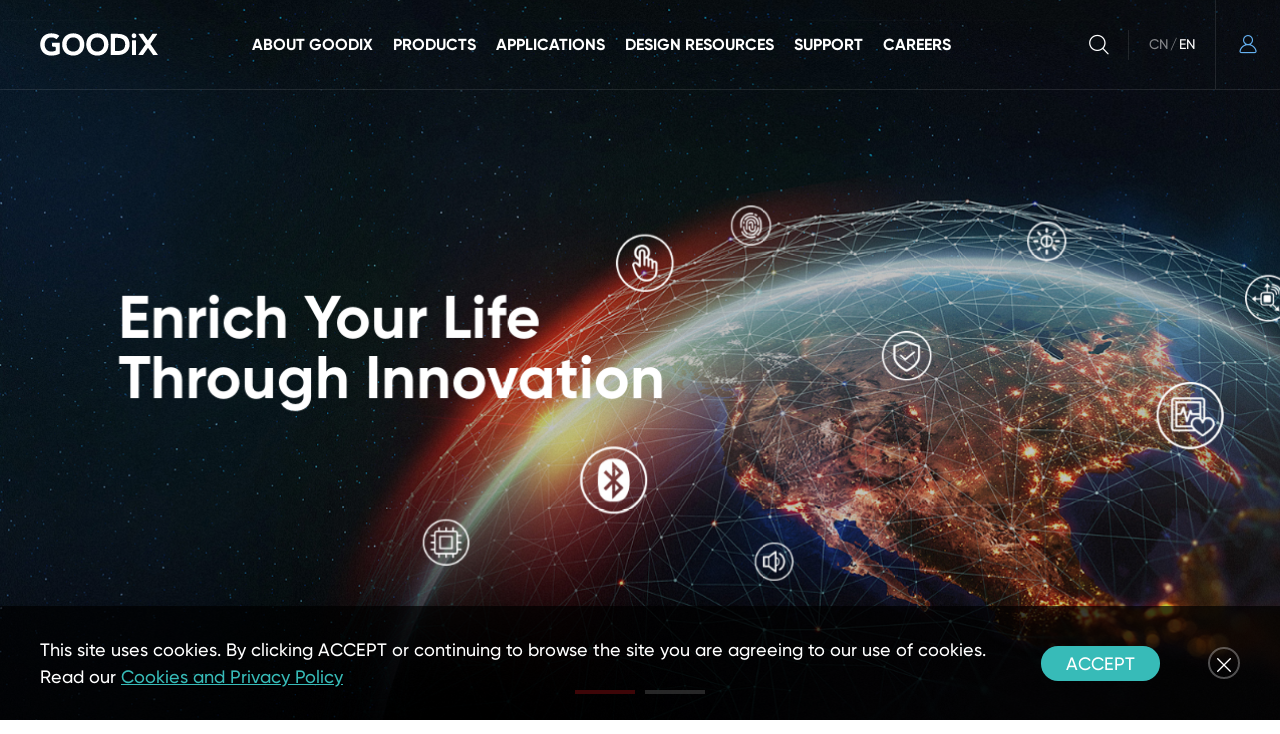

--- FILE ---
content_type: text/html; charset=utf-8
request_url: https://www.goodix.com/en
body_size: 10541
content:
<!DOCTYPE html>
<html>
<head>
    <meta charset="UTF-8">
	<meta name="viewport" content="width=device-width, initial-scale=1.0, maximum-scale=1.0, user-scalable=0">
	<meta http-equiv=X-UA-Compatible content="IE=edge,chrome=1">
	<meta name="renderer" content="webkit">
	<meta name="format-detection" content="telephone=no">
	<meta name="apple-mobile-web-app-capable" content="yes">
	<meta name="apple-mobile-web-app-status-bar-style" content="black">
	<meta name="format-detection" content="telephone=no">
	<meta name="applicable-device" content="pc,mobile">
    <link type="image/x-icon" rel="icon" href="/favicon.ico">
     
    
      	
          <title>Goodix - Enrich Your Life Through Innovation</title>
        
        
          <meta name="keywords" content="Goodix、Goodix official website、Goodix website、Goodix、IN-DISPLAY FINGERPRINT SENSOR™、Live Finger Detection™、biometrics and human-interface solutions" />
        
        
          <meta name="description" content="Goodix Technology (SH: 603160) is an integrated chip design &amp; software solution provider dedicated to deliver leading biometrics and human-interface solutions for smart mobile terminals." />
        
    
    
	<link rel="stylesheet" type="text/css" href="/en/layui/css/layui.css?timestamp=2022100901" />
    <link rel="stylesheet" type="text/css" href="/en/webcss/iconfont.css?timestamp=20240301" />
	<link rel="stylesheet" type="text/css" href="/en/webcss/animate.css?timestamp=2022100901" />
	<link rel="stylesheet" type="text/css" href="/en/webcss/layout.css?timestamp=20240301" />
    <link rel="stylesheet" type="text/css" href="/en/webcss/news_list.css?timestamp=2022100901" />
	
        
            <link rel="stylesheet" href="/en/webcss/index.css?timestamp=20240301">
        
    
	<script type="text/javascript" src="/en/webjs/jquery.min.js"></script>
	<script type="text/javascript" src="/en/webjs/common.js?timestamp=2022100901"></script>
	<script type="text/javascript" src="/en/layui/layui.js?timestamp=2022100901"></script>
  <script type="text/javascript" src="/en/webjs/validform.js?timestamp=2022100901"></script>
	
  <script type="text/javascript">
    var _paq = window._paq = window._paq || [];
    (function() {
      var u="//statistics.goodix.com/statics/assets/js/";
      _paq.push(['setTrackerUrl', 'https://statistics.goodix.com/statics/log/add']);
      _paq.push(['setSiteId', 'en']);
      var d=document, g=d.createElement('script'), s=d.getElementsByTagName('script')[0];
      g.type='text/javascript'; g.src=u+'piwiki.js'; s.parentNode.insertBefore(g,s);
    })();
  </script>
</head>
<body>
  
      <input id="ndaStatus" name="ndaStatus"  type="hidden" value="not_login" />
    <input id="ndaLastDownTime" name="ndaLastDownTime"  type="hidden" value="" />
      
      
<header class="header ">
    <div class="header_logo">
        <a href="/en">
            <img class="img1" src="/en/webimages/logo.svg" alt="">
            <img class="img2" src="/en/webimages/logo2.svg" alt="">
        </a>
    </div>
    <div class="header_nav">
        <ul class="head_navlist">
			
                <li>
                    <a href="javascript:;">About Goodix</a>        
                    <span></span>
                    <div class="sub_zinav">
                        <div class="newSubNav_content">
                          <!--   <div class="newSubNav_name">About Goodix</div> -->
                            <div class="newSubNav_list" style="display:none">
                                
                                    <div class="proNav_ul proNav_ul1">
                                    
                                        <a href="/en/about_goodix/profile/overview">Company Profile</a>
                                    
                                        <a href="/en/about_goodix/newsroom/company_news">Newsroom</a>
                                    
                                        <a href="/en/about_goodix/investor/announcements">Investor Relations</a>
                                    
                                        <a href="/en/about_goodix/contact_us">Contact Us</a>
                                    
                                    </div>
                                
                                
                                    <div class="proNav_ul proNav_ul2">
                                    
                                        
                                            <div class="p_item">
                                                
                                                    <a href="/en/about_goodix/profile/overview">Overview</a>
                                                
                                                    <a href="/en/about_goodix/profile/corporate_culture">Corporate Culture</a>
                                                
                                                    <a href="/en/about_goodix/profile/major_clients">Major Clients</a>
                                                
                                                    <a href="/en/about_goodix/profile/global_partners">Global Partners</a>
                                                
                                                    <a href="/en/about_goodix/profile/awards_honors">Awards and Honors</a>
                                                
                                                    <a href="/en/about_goodix/profile/social_responsibility">Social Responsibility</a>
                                                
                                            </div>
                                            
                                    
                                        
                                            <div class="p_item">
                                                
                                                    <a href="/en/about_goodix/newsroom/company_news">Company News</a>
                                                
                                                    <a href="/en/about_goodix/newsroom/industry_news">Blogs</a>
                                                
                                                    <a href="/en/about_goodix/newsroom/events">Events</a>
                                                
                                            </div>
                                            
                                    
                                        
                                            <div class="p_item">
                                                
                                                    <a href="/en/about_goodix/investor/announcements">Announcements</a>
                                                
                                                    <a href="/en/about_goodix/investor/services">Contact IR</a>
                                                
                                            </div>
                                            
                                    
                                        
                                           <div class="p_item"></div>
                                          
                                    
                                    </div>
                                
                                
                            </div>
                        </div>
                    </div>
                </li>
            
                <li>
                    <a href="javascript:;">Products</a>        
                    <span></span>
                    <div class="sub_zinav">
                        <div class="newSubNav_content">
                          <!--   <div class="newSubNav_name">Products</div> -->
                            <div class="newSubNav_list" style="display:none">
                                
                                    <div class="proNav_ul proNav_ul1">
                                    
                                        <a href="/en/product/sensors">Sensors</a>
                                    
                                        <a href="/en/product/touch">Touch</a>
                                    
                                        <a href="/en/product/connectivity">Connectivity</a>
                                    
                                        <a href="/en/product/audio">Audio</a>
                                    
                                        <a href="/en/product/security_products">Security</a>
                                    
                                    </div>
                                
                                
                                    <div class="proNav_ul proNav_ul2">
                                    
                                        
                                            <div class="p_item">
                                                
                                                    <a href="/en/product/sensors/fingerprint_sensors">Fingerprint Sensors</a>
                                                
                                                    <a href="/en/product/sensors/health_sensors">Health Sensors</a>
                                                
                                                    <a href="/en/product/sensors/versa_sensors">VersaSensor</a>
                                                
                                                    <a href="/en/product/sensors/light_sensors">Light Sensors</a>
                                                
                                                    <a href="/en/product/sensors/tof_sensors">ToF Ranging Sensors</a>
                                                
                                            </div>
                                            
                                    
                                        
                                            <div class="p_item">
                                                
                                                    <a href="/en/product/touch/touch_screen_controller">Touch Screen Controller</a>
                                                
                                                    <a href="/en/product/touch/touchpad_controller">Touchpad Controller</a>
                                                
                                                    <a href="/en/product/touch/active_stylus_driver_chip">Active Stylus Driver Chip</a>
                                                
                                                    <a href="/en/product/touch/touch_key_mcu">MCU for Touch Key </a>
                                                
                                                    <a href="/en/product/touch/haptic_drivers">Haptic Drivers</a>
                                                
                                            </div>
                                            
                                    
                                        
                                            <div class="p_item">
                                                
                                                    <a href="/en/product/connectivity/ble">Bluetooth LE</a>
                                                
                                            </div>
                                            
                                    
                                        
                                            <div class="p_item">
                                                
                                                    <a href="/en/product/audio/smart_amplifier">Smart Amplifiers</a>
                                                
                                                    <a href="/en/product/audio/software_licensing">Voice and Audio Software</a>
                                                
                                            </div>
                                            
                                    
                                        
                                            <div class="p_item">
                                                
                                                    <a href="/en/product/security_products/ese">eSE</a>
                                                
                                                    <a href="/en/product/security_products/nfc">NFC Controller</a>
                                                
                                            </div>
                                            
                                    
                                    </div>
                                
                                
                                    <div class="proNav_ul proNav_ul3">
                                         
                                        <div class="p_item">
                                            
                                            
                                            
                                            
                                                <div class="p_two_item">
                                                     
                                                        <a href="/en/product/sensors/fingerprint_sensors/ultrasonic_fingerprint_sensors">Ultrasonic Fingerprint Sensor</a>
                                                   
                                                        <a href="/en/product/sensors/fingerprint_sensors/in_display_fingerprint_sensor">Optical IN-DISPLAY FINGERPRINT SENSOR™</a>
                                                   
                                                        <a href="/en/product/sensors/fingerprint_sensors/capacitive_fingerprint_sensors">Capacitive Fingerprint Sensors</a>
                                                   
                                                </div>
                                                 
                                                <div class="p_two_item">
                                                     
                                                        <a href="/en/product/sensors/health_sensors/ec_afe/gh780x">GH780X</a>
                                                   
                                                        <a href="/en/product/sensors/health_sensors/ppg_ecg/gh3300">GH3300</a>
                                                   
                                                        <a href="/en/product/sensors/health_sensors/gh3220">GH3220</a>
                                                   
                                                        <a href="/en/product/sensors/health_sensors/gh3026">GH3026</a>
                                                   
                                                        <a href="/en/product/sensors/health_sensors/gh3020">GH3020</a>
                                                   
                                                        <a href="/en/product/sensors/health_sensors/gh3011">GH3011</a>
                                                   
                                                </div>
                                                 
                                                <div class="p_two_item">
                                                     
                                                        <a href="/en/product/sensors/versa_sensors/gh6212">GH6212</a>
                                                   
                                                        <a href="/en/product/sensors/versa_sensors/gh6211">GH6211</a>
                                                   
                                                        <a href="/en/product/sensors/versa_sensors/gh6210">GH6210</a>
                                                   
                                                        <a href="/en/product/sensors/versa_sensors/gh611">GH611</a>
                                                   
                                                        <a href="/en/product/sensors/health_sensors/gh610">GH610</a>
                                                   
                                                </div>
                                                 
                                                <div class="p_two_item">
                                                     
                                                        <a href="/en/product/sensors/light_sensors/gls6155">GLS6155</a>
                                                   
                                                </div>
                                                 
                                                <div class="p_two_item">
                                                     
                                                        <a href="/en/product/sensors/tof_sensors/gvw8366b">GVW8366B</a>
                                                   
                                                        <a href="/en/product/sensors/tof_sensors/gd8573b">GD8573B</a>
                                                   
                                                </div>
                                                 
                                                 
                                            
                                        </div>
                                         
                                        <div class="p_item">
                                            
                                            
                                            
                                            
                                        </div>
                                         
                                        <div class="p_item">
                                            
                                            
                                            
                                            
                                                <div class="p_two_item">
                                                     
                                                        <a href="/en/product/connectivity/ble/gr5405">GR5405</a>
                                                   
                                                        <a href="/en/product/connectivity/ble/gr533x">GR533x Series</a>
                                                   
                                                        <a href="/en/product/connectivity/ble/gr5525">GR5525 Series</a>
                                                   
                                                        <a href="/en/product/connectivity/ble/gr5526">GR5526 Series</a>
                                                   
                                                        <a href="/en/product/connectivity/ble/gr551x">GR551x Series</a>
                                                   
                                                </div>
                                                 
                                                 
                                            
                                        </div>
                                         
                                        <div class="p_item">
                                            
                                            
                                            
                                            
                                                <div class="p_two_item">
                                                     
                                                        <a href="/en/product/audio/smart_amplifier/tfa9865">TFA9865</a>
                                                   
                                                        <a href="/en/product/audio/smart_amplifier/tfa9873">TFA9873</a>
                                                   
                                                        <a href="/en/product/audio/smart_amplifier/tfa9874">TFA9874</a>
                                                   
                                                        <a href="/en/product/audio/smart_amplifier/tfa9876">TFA9876</a>
                                                   
                                                        <a href="/en/product/audio/smart_amplifier/tfa9894">TFA9894</a>
                                                   
                                                        <a href="/en/product/audio/smart_amplifier/tfa9896">TFA9896</a>
                                                   
                                                </div>
                                                 
                                                <div class="p_two_item">
                                                     
                                                        <a href="/en/product/audio/software_licensing/voice_experience">VoiceExperience</a>
                                                   
                                                        <a href="/en/product/audio/software_licensing/audio_capture">AudioCapture</a>
                                                   
                                                        <a href="/en/product/audio/software_licensing/speech_assist">SpeechAssist</a>
                                                   
                                                        <a href="/en/product/audio/software_licensing/carvoice">CarVoice </a>
                                                   
                                                        <a href="/en/product/audio/software_licensing/smart_ear">SmartEar</a>
                                                   
                                                </div>
                                                 
                                                 
                                            
                                        </div>
                                         
                                        <div class="p_item">
                                            
                                            
                                            
                                            
                                        </div>
                                         
                                    </div>
                                
                            </div>
                        </div>
                    </div>
                </li>
            
                <li>
                    <a href="javascript:;">Applications</a>        
                    <span></span>
                    <div class="sub_zinav">
                        <div class="newSubNav_content">
                          <!--   <div class="newSubNav_name">Applications</div> -->
                            <div class="newSubNav_list" style="display:none">
                                
                                    <div class="proNav_ul proNav_ul1">
                                    
                                        <a href="/en/solution/smart_device">Smart Device</a>
                                    
                                        <a href="/en/solution/aiot">AIoT</a>
                                    
                                        <a href="/en/solution/automobile">Automobile</a>
                                    
                                    </div>
                                
                                
                                    <div class="proNav_ul proNav_ul2">
                                    
                                        
                                            <div class="p_item">
                                                
                                                    <a href="/en/solution/smart_device/smart_phone">Smartphone</a>
                                                
                                                    <a href="/en/solution/smart_device/tablet">Tablet</a>
                                                
                                                    <a href="/en/solution/smart_device/laptop">Laptop</a>
                                                
                                            </div>
                                            
                                    
                                        
                                            <div class="p_item">
                                                
                                                    <a href="/en/solution/aiot/wireless_application">Wireless Application</a>
                                                
                                                    <a href="/en/solution/aiot/wearables">Wearables</a>
                                                
                                                    <a href="/en/solution/aiot/hearables">Hearables</a>
                                                
                                                    <a href="/en/solution/aiot/smart_home">Smart Home</a>
                                                
                                            </div>
                                            
                                    
                                        
                                           <div class="p_item"></div>
                                          
                                    
                                    </div>
                                
                                
                                    <div class="proNav_ul proNav_ul3">
                                         
                                        <div class="p_item">
                                            
                                            
                                            
                                            
                                        </div>
                                         
                                        <div class="p_item">
                                            
                                            
                                            
                                            
                                                <div class="p_two_item">
                                                     
                                                        <a href="/en/solution/aiot/wireless_application/automotive_bluetooth_interaction">Automotive Bluetooth Interaction</a>
                                                   
                                                        <a href="/en/solution/aiot/wireless_application/location_services">Location Services</a>
                                                   
                                                        <a href="/en/solution/en/solution/aiot/wireless_application/two_wheelers/">Two-wheelers</a>
                                                   
                                                        <a href="/en/solution/en/solution/aiot/wireless_application/human_machine_interaction/">Human-machine Interaction</a>
                                                   
                                                        <a href="/en/solution/aiot/wireless_application/personal_healthcare">Personal Healthcare</a>
                                                   
                                                        <a href="/en/solution/aiot/wireless_application/aiot_smart_home">Smart Home</a>
                                                   
                                                        <a href="/en/solution/aiot/wireless_application/smart_metering">Smart Metering</a>
                                                   
                                                        <a href="/en/solution/aiot/wireless_application/display">Display</a>
                                                   
                                                </div>
                                                 
                                                <div class="p_two_item">
                                                     
                                                </div>
                                                 
                                                <div class="p_two_item">
                                                     
                                                </div>
                                                 
                                                <div class="p_two_item">
                                                     
                                                </div>
                                                 
                                                 
                                            
                                        </div>
                                         
                                        <div class="p_item">
                                            
                                            
                                            
                                            
                                        </div>
                                         
                                    </div>
                                
                            </div>
                        </div>
                    </div>
                </li>
            
                <li>
                    <a href="javascript:;">Design Resources</a>        
                    <span></span>
                    <div class="sub_zinav">
                        <div class="newSubNav_content">
                          <!--   <div class="newSubNav_name">Design Resources</div> -->
                            <div class="newSubNav_list" style="display:none">
                                
                                    <div class="proNav_ul proNav_ul1">
                                    
                                        <a href="/en/kit">Hardware Resources</a>
                                    
                                        <a href="/en/software_tool">Software Resources</a>
                                    
                                        <a href="/en/document/center">Documentation</a>
                                    
                                    </div>
                                
                                
                                
                            </div>
                        </div>
                    </div>
                </li>
            
                <li>
                    <a href="javascript:;">Support</a>        
                    <span></span>
                    <div class="sub_zinav">
                        <div class="newSubNav_content">
                          <!--   <div class="newSubNav_name">Support</div> -->
                            <div class="newSubNav_list" style="display:none">
                                
                                    <div class="proNav_ul proNav_ul1">
                                    
                                        <a href="https://developers.goodix.com/en/">Developer Community</a>
                                    
                                        <a href="/en/support/security_bulletins">Security Bulletins</a>
                                    
                                    </div>
                                
                                
                                
                            </div>
                        </div>
                    </div>
                </li>
            
                <li>
                    <a href="javascript:;">Careers</a>        
                    <span></span>
                    <div class="sub_zinav">
                        <div class="newSubNav_content">
                          <!--   <div class="newSubNav_name">Careers</div> -->
                            <div class="newSubNav_list" style="display:none">
                                
                                    <div class="proNav_ul proNav_ul1">
                                    
                                        <a href="/en/about_goodix/careers/social">Recruitment</a>
                                    
                                        <a href="/en/about_goodix/careers/live">Working at Goodix</a>
                                    
                                    </div>
                                
                                
                                
                            </div>
                        </div>
                    </div>
                </li>
            
        </ul>
    </div>
	<div class="header_right">
        <div class="headrboxbox">
            <div class="header_icon hicon_search"><a href="javascript:;"><i class="iconfont icon_sousuo"></i></a></div>
            <div class="header_icon hicon_language flex_center">
				
                     <a id="menuZh" href="/zh">CN</a><span> / </span><a href="javascript:;" class="active" id="menuEn">EN</a>
                
            </div>
        </div>
		<div class="header_icon websit_user iconuser">
		
			<a href="javascript:;" id="loginbtn"><i class="iconfont icon_user2"></i></a>
			<script>
				var curUrl = window.location.href;
				if(curUrl.indexOf("#") > -1) {
					curUrl = curUrl.substring(0, curUrl.indexOf("#"));
				}
				var url = "https://reg.goodix.com/en/login/page?url=" + encodeURIComponent(curUrl);
				//var url = "//reg.goodix.com/en/login/page?url=" + encodeURIComponent(curUrl);
          		var url_forget = "https://reg.goodix.com/en/register/phone?url=" + encodeURIComponent(curUrl);
				document.getElementById("loginbtn").setAttribute("href",url);
				if(document.getElementById("registerbtn")) {
					document.getElementById("registerbtn").setAttribute("href",url_forget);
				};
			</script>
		
		</div>
        <form class="search_form" action="/search" class="" name="formBySearch">
            <div class="search_formboxbbox">
                <div class="search_fenlei">
                    <h2 class="all_title"><b class="all_icon"></b><i class="iconfont icon_jiantou3_down"></i></h2>
                    <div class="all_menu">
                        <a href="javascript:;" class="amenu cate1" cate="all" data-icon="/en/webimages/cate01.png">All</a>
                        <a href="javascript:;" class="amenu cate2" cate="product" data-icon="/en/webimages/cate02.png">Products</a>
                        <a href="javascript:;" class="amenu cate3" cate="solution" data-icon="/en/webimages/cate03.png">Applications & Designs</a>
                        <a href="javascript:;" class="amenu cate4" cate="doc" data-icon="/en/webimages/cate04.png">Documentation</a>
                        <a href="javascript:;" class="amenu cate5" cate="soft" data-icon="/en/webimages/cate05.png">Tools & Software</a>
                        <a href="javascript:;" class="amenu cate6" cate="support" data-icon="/en/webimages/cate06.png">Community</a>
                        <a href="javascript:;" class="amenu cate7" cate="cms" data-icon="/en/webimages/cate07.png">About Goodix</a>
                    </div>
                </div>
                <input class="full-search-keyword" name="search" type="search" placeholder="Search" value="" autocomplete="off">
                <button type="submit" class="searchbtn full-search-btn"><i class="iconfont icon_sousuo"></i></button>
            </div>
        </form>
        <div class="headnav_content flex_center">
            <div class="navmenu_box mobile_navbtn">
                <span></span>
                <span></span>
                <span></span>
            </div>
        </div>
    </div>
</header>
<!-- 手机端导航 -->
<div class="mobile_navcontent">
    <ul>
        
            <li>
                <a href="javascript:;">About Goodix</a><span></span>
                
                    <div class="mobsub_zinav">
                        <ul>
                            
                                <li>
                                    <a href="/en/about_goodix/profile/overview">Company Profile</a>
                                    
                                    <span></span>
                                    <div class="mobsub_zinav">
                                        <ul>
                                            
                                                <li>
                                                    <a href="/en/about_goodix/profile/overview">Overview</a>
                                                </li>

                                            
                                                <li>
                                                    <a href="/en/about_goodix/profile/corporate_culture">Corporate Culture</a>
                                                </li>

                                            
                                                <li>
                                                    <a href="/en/about_goodix/profile/major_clients">Major Clients</a>
                                                </li>

                                            
                                                <li>
                                                    <a href="/en/about_goodix/profile/global_partners">Global Partners</a>
                                                </li>

                                            
                                                <li>
                                                    <a href="/en/about_goodix/profile/awards_honors">Awards and Honors</a>
                                                </li>

                                            
                                                <li>
                                                    <a href="/en/about_goodix/profile/social_responsibility">Social Responsibility</a>
                                                </li>

                                                
                                        </ul>
                                    </div>
                                    
                                </li>
                            
                                <li>
                                    <a href="/en/about_goodix/newsroom/company_news">Newsroom</a>
                                    
                                    <span></span>
                                    <div class="mobsub_zinav">
                                        <ul>
                                            
                                                <li>
                                                    <a href="/en/about_goodix/newsroom/company_news">Company News</a>
                                                </li>

                                            
                                                <li>
                                                    <a href="/en/about_goodix/newsroom/industry_news">Blogs</a>
                                                </li>

                                            
                                                <li>
                                                    <a href="/en/about_goodix/newsroom/events">Events</a>
                                                </li>

                                                
                                        </ul>
                                    </div>
                                    
                                </li>
                            
                                <li>
                                    <a href="/en/about_goodix/investor/announcements">Investor Relations</a>
                                    
                                    <span></span>
                                    <div class="mobsub_zinav">
                                        <ul>
                                            
                                                <li>
                                                    <a href="/en/about_goodix/investor/announcements">Announcements</a>
                                                </li>

                                            
                                                <li>
                                                    <a href="/en/about_goodix/investor/services">Contact IR</a>
                                                </li>

                                                
                                        </ul>
                                    </div>
                                    
                                </li>
                            
                                <li>
                                    <a href="/en/about_goodix/contact_us">Contact Us</a>
                                    
                                </li>
                                
                        </ul>
                    </div>
                
            </li>    
        
            <li>
                <a href="javascript:;">Products</a><span></span>
                
                    <div class="mobsub_zinav">
                        <ul>
                            
                                <li>
                                    <a href="/en/product/sensors">Sensors</a>
                                    
                                    <span></span>
                                    <div class="mobsub_zinav">
                                        <ul>
                                            
                                                <li>
                                                    <a href="/en/product/sensors/fingerprint_sensors">Fingerprint Sensors</a>
                                                </li>

                                            
                                                <li>
                                                    <a href="/en/product/sensors/health_sensors">Health Sensors</a>
                                                </li>

                                            
                                                <li>
                                                    <a href="/en/product/sensors/versa_sensors">VersaSensor</a>
                                                </li>

                                            
                                                <li>
                                                    <a href="/en/product/sensors/light_sensors">Light Sensors</a>
                                                </li>

                                            
                                                <li>
                                                    <a href="/en/product/sensors/tof_sensors">ToF Ranging Sensors</a>
                                                </li>

                                                
                                        </ul>
                                    </div>
                                    
                                </li>
                            
                                <li>
                                    <a href="/en/product/touch">Touch</a>
                                    
                                    <span></span>
                                    <div class="mobsub_zinav">
                                        <ul>
                                            
                                                <li>
                                                    <a href="/en/product/touch/touch_screen_controller">Touch Screen Controller</a>
                                                </li>

                                            
                                                <li>
                                                    <a href="/en/product/touch/touchpad_controller">Touchpad Controller</a>
                                                </li>

                                            
                                                <li>
                                                    <a href="/en/product/touch/active_stylus_driver_chip">Active Stylus Driver Chip</a>
                                                </li>

                                            
                                                <li>
                                                    <a href="/en/product/touch/touch_key_mcu">MCU for Touch Key </a>
                                                </li>

                                            
                                                <li>
                                                    <a href="/en/product/touch/haptic_drivers">Haptic Drivers</a>
                                                </li>

                                                
                                        </ul>
                                    </div>
                                    
                                </li>
                            
                                <li>
                                    <a href="/en/product/connectivity">Connectivity</a>
                                    
                                    <span></span>
                                    <div class="mobsub_zinav">
                                        <ul>
                                            
                                                <li>
                                                    <a href="/en/product/connectivity/ble">Bluetooth LE</a>
                                                </li>

                                                
                                        </ul>
                                    </div>
                                    
                                </li>
                            
                                <li>
                                    <a href="/en/product/audio">Audio</a>
                                    
                                    <span></span>
                                    <div class="mobsub_zinav">
                                        <ul>
                                            
                                                <li>
                                                    <a href="/en/product/audio/smart_amplifier">Smart Amplifiers</a>
                                                </li>

                                            
                                                <li>
                                                    <a href="/en/product/audio/software_licensing">Voice and Audio Software</a>
                                                </li>

                                                
                                        </ul>
                                    </div>
                                    
                                </li>
                            
                                <li>
                                    <a href="/en/product/security_products">Security</a>
                                    
                                    <span></span>
                                    <div class="mobsub_zinav">
                                        <ul>
                                            
                                                <li>
                                                    <a href="/en/product/security_products/ese">eSE</a>
                                                </li>

                                            
                                                <li>
                                                    <a href="/en/product/security_products/nfc">NFC Controller</a>
                                                </li>

                                                
                                        </ul>
                                    </div>
                                    
                                </li>
                                
                        </ul>
                    </div>
                
            </li>    
        
            <li>
                <a href="javascript:;">Applications</a><span></span>
                
                    <div class="mobsub_zinav">
                        <ul>
                            
                                <li>
                                    <a href="/en/solution/smart_device">Smart Device</a>
                                    
                                    <span></span>
                                    <div class="mobsub_zinav">
                                        <ul>
                                            
                                                <li>
                                                    <a href="/en/solution/smart_device/smart_phone">Smartphone</a>
                                                </li>

                                            
                                                <li>
                                                    <a href="/en/solution/smart_device/tablet">Tablet</a>
                                                </li>

                                            
                                                <li>
                                                    <a href="/en/solution/smart_device/laptop">Laptop</a>
                                                </li>

                                                
                                        </ul>
                                    </div>
                                    
                                </li>
                            
                                <li>
                                    <a href="/en/solution/aiot">AIoT</a>
                                    
                                    <span></span>
                                    <div class="mobsub_zinav">
                                        <ul>
                                            
                                                <li>
                                                    <a href="/en/solution/aiot/wireless_application">Wireless Application</a>
                                                </li>

                                            
                                                <li>
                                                    <a href="/en/solution/aiot/wearables">Wearables</a>
                                                </li>

                                            
                                                <li>
                                                    <a href="/en/solution/aiot/hearables">Hearables</a>
                                                </li>

                                            
                                                <li>
                                                    <a href="/en/solution/aiot/smart_home">Smart Home</a>
                                                </li>

                                                
                                        </ul>
                                    </div>
                                    
                                </li>
                            
                                <li>
                                    <a href="/en/solution/automobile">Automobile</a>
                                    
                                </li>
                                
                        </ul>
                    </div>
                
            </li>    
        
            <li>
                <a href="javascript:;">Design Resources</a><span></span>
                
                    <div class="mobsub_zinav">
                        <ul>
                            
                                <li>
                                    <a href="/en/kit">Hardware Resources</a>
                                    
                                </li>
                            
                                <li>
                                    <a href="/en/software_tool">Software Resources</a>
                                    
                                </li>
                            
                                <li>
                                    <a href="/en/document/center">Documentation</a>
                                    
                                </li>
                                
                        </ul>
                    </div>
                
            </li>    
        
            <li>
                <a href="javascript:;">Support</a><span></span>
                
                    <div class="mobsub_zinav">
                        <ul>
                            
                                <li>
                                    <a href="https://developers.goodix.com/en/">Developer Community</a>
                                    
                                </li>
                            
                                <li>
                                    <a href="/en/support/security_bulletins">Security Bulletins</a>
                                    
                                </li>
                                
                        </ul>
                    </div>
                
            </li>    
        
            <li>
                <a href="javascript:;">Careers</a><span></span>
                
                    <div class="mobsub_zinav">
                        <ul>
                            
                                <li>
                                    <a href="/en/about_goodix/careers/social">Recruitment</a>
                                    
                                </li>
                            
                                <li>
                                    <a href="/en/about_goodix/careers/live">Working at Goodix</a>
                                    
                                </li>
                                
                        </ul>
                    </div>
                
            </li>    
        
    </ul>
</div>
<input type="hidden" id="ssoUrl" value="https://reg.goodix.com/en" />


<div class="index_banner">
	<div class="indexbanner_swiper swiper-container">
		<div class="swiper-wrapper">
			
               <div class="swiper-slide">
                    <div class="swiper_box bgimg" style=" background-image: url(/en/goodix-web/upload/images/banner/2024banner12.jpg);" onclick="gotoUrl('')">
                        <div class="imgbox">
                            <img src="/en/goodix-web/upload/images/banner/2024banner12.jpg" alt="">
                        </div>
						<div class="swipertext">Enrich Your Life<br/>Through Innovation</div>
                    </div>
               </div>
            
               <div class="swiper-slide">
                    <div class="swiper_box bgimg" style=" cursor:pointer;  background-image: url(/en/goodix-web/upload/images/banner/20251229banneren.jpg);" onclick="gotoUrl('/en/about_goodix/newsroom/company_news/detail/4909')">
                        <div class="imgbox">
                            <img src="/en/goodix-web/upload/images/banner/20251229banneren.jpg" alt="">
                        </div>
						<div class="swipertext"></div>
                    </div>
               </div>
            
		</div>
	</div>
	<div class="indexbanner_dot"></div>
</div>
<div class="newindex_product">
	<div class="container1440">
		<div class="index_title wow fadeInUp" data-wow-delay="0.4s">
			<h2>Products</h2>
		</div>
		<div class="newProduct_list wow fadeInUp" data-wow-delay="0.4s">
			<div class="item">
 <a href="/en/product/sensors/fingerprint_sensors">
  <div class="imgbox">
   <img src="/en/goodix-web/upload/images/index/newProduct1.jpg" alt="">
  </div><p class="name">Fingerprint Sensors</p></a>
</div>
<div class="item">
 <a href="/en/product/touch">
  <div class="imgbox">
   <img src="/en/goodix-web/upload/images/index/newProduct5.jpg" alt="">
  </div><p class="name">Touch</p></a>
</div>
<div class="item">
 <a href="/en/product/sensors/health_sensors">
  <div class="imgbox">
   <img src="/en/goodix-web/upload/images/index/newProduct2.jpg" alt="">
  </div><p class="name">Health Sensors</p></a>
</div>
<div class="item">
 <a href="/en/product/connectivity/ble">
  <div class="imgbox">
   <img src="/en/goodix-web/upload/images/index/newProduct6.jpg" alt="">
  </div><p class="name">Bluetooth Low Energy</p></a>
</div>
<div class="item">
 <a href="/en/product/security_products">
  <div class="imgbox">
   <img src="/en/goodix-web/upload/images/index/newProduct9.jpg" alt="">
  </div><p class="name">Security</p></a>
</div>
<div class="item">
 <a href="/en/product/audio/smart_amplifier">
  <div class="imgbox">
   <img src="/en/goodix-web/upload/images/index/newProduct11.jpg" alt="">
  </div><p class="name">Smart Amplifiers</p></a>
</div>
<div class="item">
 <a href="/en/product/audio/software_licensing">
  <div class="imgbox">
   <img src="/en/goodix-web/upload/images/index/newProduct8.jpg" alt="">
  </div><p class="name">Voice and Audio Solutions</p></a>
</div>
<div class="item">
 <a href="/en/product/sensors/light_sensors">
  <div class="imgbox">
   <img src="/en/goodix-web/upload/images/index/newProduct4.jpg" alt="">
  </div><p class="name">Light Sensors</p></a>
</div>
<div class="item">
 <a href="/en/product/sensors/versa_sensors">
  <div class="imgbox">
   <img src="/en/goodix-web/upload/images/index/newProduct12.jpg" alt="">
  </div><p class="name">VersaSensor</p></a>
</div>
<div class="item">
 <a href="/en/product/sensors/tof_sensors">
  <div class="imgbox">
   <img src="/en/goodix-web/upload/images/index/newProduct3.jpg" alt="">
  </div><p class="name">ToF Ranging Sensors</p></a>
</div>

		</div>
<a href="javascript:;" id="productSer_more" class="viewMore flex_center donghua newMore_btn"><span>Read More</span><i class="iconfont icon_jiantou3_down"></i></a>
		
	</div>
</div>
<div class="newsTont_bg">
	<div class="newindex_news">
		<div class="container1440">
			<div class="index_title wow fadeInUp" data-wow-delay="0.4s">
				<h2>News</h2>
			</div>
			<div class="newNews_content wow fadeInUp" data-wow-delay="0.4s">
				<div class="newNews_swiper swiper-container">
					
						<div class="swiper-wrapper">
							
								<div class="swiper-slide">
									<a href="/en/about_goodix/newsroom/company_news/detail/4909" class="nw_box">
										<div class="imgbox">
											<img src="/en/goodix-web/upload/news/website-banner20251229.jpg" alt="">
										</div>
										<div class="nw_text">
                              
											<p class="date">2025-12-29</p>
											<p class="tit dot2">
												Goodix Leads the Era of Bluetooth® 6.1 High-Precision Ranging with Next-Gen Automotive-Grade Bluetooth LE SoC
											</p>
											<p class="learMore">Read More <i class="iconfont icon_jiantou9_right"></i></p>
										</div>
									</a>
								</div>
							
								<div class="swiper-slide">
									<a href="/en/about_goodix/newsroom/company_news/detail/4907" class="nw_box">
										<div class="imgbox">
											<img src="/en/goodix-web/upload/news/website-banner20251208.jpg" alt="">
										</div>
										<div class="nw_text">
                              
											<p class="date">2025-12-08</p>
											<p class="tit dot2">
												Goodix Powers Samsung’s Galaxy Z TriFold with Advanced Foldable Touch and Fingerprint Solutions
											</p>
											<p class="learMore">Read More <i class="iconfont icon_jiantou9_right"></i></p>
										</div>
									</a>
								</div>
							
								<div class="swiper-slide">
									<a href="/en/about_goodix/newsroom/company_news/detail/4904" class="nw_box">
										<div class="imgbox">
											<img src="/en/goodix-web/upload/news/website-banner20251030en.jpg" alt="">
										</div>
										<div class="nw_text">
                              
											<p class="date">2025-10-30</p>
											<p class="tit dot2">
												Speed Unleashed, Sound Unrivaled! Goodix Innovative Solutions Featured in the Power Packed iQOO Neo11
											</p>
											<p class="learMore">Read More <i class="iconfont icon_jiantou9_right"></i></p>
										</div>
									</a>
								</div>
							
						</div>
					
				</div>
				<div class="tong_pagination newNews_pagination"></div>
			</div>
<a href="/en/about_goodix/newsroom/company_news" class="viewMore flex_center donghua newMore_btn wow fadeInUp animated" data-wow-delay="0.4s" style="visibility: visible; animation-delay: 0.4s; animation-name: fadeInUp;"><span>Read More</span><i class="iconfont icon_jiantou8_right"></i></a>
		</div>
	</div>
 </div>
<div class="index_gongju">
	<div class="container1200">
		<div class="ftcenter_content">
			<div class="item wow fadeInUp" data-wow-delay="0.4s">
				<a href="/en/software_tool" class="itembox">
					<div class="ftc_icon">
						<img class="img1" src="/en/webimages/ftc_icon1.png" alt="">
						<img class="img2" src="/en/webimages/ftc_icon1_hover.png" alt="">
					</div>
					<div class="ftc_title">Tools</div>
					<div class="ftc_more">
						<span>Read More</span>
						<img class="img1" src="/en/webimages/right3.png" alt="">
						<img class="img2" src="/en/webimages/right2.png" alt="">
					</div>
				</a>
			</div>
			<div class="item wow fadeInUp" data-wow-delay="0.4s">
				<a href="/en/document/center" class="itembox">
					<div class="ftc_icon">
						<img class="img1" src="/en/webimages/ftc_icon2.png" alt="">
						<img class="img2" src="/en/webimages/ftc_icon2_hover.png" alt="">
					</div>
					<div class="ftc_title">Documentation</div>
					<div class="ftc_more">
						<span>Read More</span>
						<img class="img1" src="/en/webimages/right3.png" alt="">
						<img class="img2" src="/en/webimages/right2.png" alt="">
					</div>
				</a>
			</div>
			<div class="item wow fadeInUp" data-wow-delay="0.4s">
				<a href="https://developers.goodix.com/en/" class="itembox">
					<div class="ftc_icon">
						<img class="img1" src="/en/webimages/ftc_icon3.png" alt="">
						<img class="img2" src="/en/webimages/ftc_icon3_hover.png" alt="">
					</div>
					<div class="ftc_title">Community</div>
					<div class="ftc_more">
						<span>Read More</span>
						<img class="img1" src="/en/webimages/right3.png" alt="">
						<img class="img2" src="/en/webimages/right2.png" alt="">
					</div>
				</a>
			</div>
		</div>
	</div>
</div>
<!-- 倾听你的声音 start -->
<div class="index_shengyin bgimg" style="background-image: url(/en/webimages/shengyin.jpg);">
    <video  autoplay loop muted x-webkit-airplay="true" airplay="allow" webkit-playsinline="true"
    playsinline="true" src="/en/webimages/listen.mp4"></video>
    <div class="container1200">
        <div class="shengyin_box wow fadeInUp" data-wow-delay="0.4s">
            <div class="indexsy_title">Your Voice Matters</div>
            <a href="/en/about_goodix/contact_us" class="indexsy_link">
                Contact Us
            </a>
        </div>
    </div>
</div>
<!-- 倾听你的声音 end -->

<footer class="footer">
    <div class="container1200">
        <div class="ft_nav">
            <div class="ft_navbox">
                <div class="left">
                    <img src="/en/webimages/logo2.svg" alt="">
                </div>
                <div class="center">
                    <ul class="ft_navul">
                       
                            <li>
                         		<p>About Goodix</p>
                                
                                    <div class="ft_subnav">
                                        
                                            <a href="/en/about_goodix/profile/overview">Overview</a>
                                        
                                            <a href="/en/about_goodix/newsroom/company_news">Company News</a>
                                        
                                            <a href="/en/about_goodix/investor/services">Contact IR</a>
                                        
                                            <a href="/en/about_goodix/contact_us">Contact Us</a>
                                        
                                    </div>
                                
                            </li>
                        
                            <li>
                         		<p>Applications</p>
                                
                                    <div class="ft_subnav">
                                        
                                            <a href="/en/solution/smart_device">Smart Device</a>
                                        
                                            <a href="/en/solution/aiot">AIoT</a>
                                        
                                            <a href="/en/solution/automobile">Automobile</a>
                                        
                                    </div>
                                
                            </li>
                        
                            <li>
                         		<p>Products</p>
                                
                                    <div class="ft_subnav">
                                        
                                            <a href="/en/product/sensors">Sensors</a>
                                        
                                            <a href="/en/product/touch">Touch</a>
                                        
                                            <a href="/en/product/connectivity">Connectivity</a>
                                        
                                            <a href="/en/product/audio">Audio</a>
                                        
                                            <a href="/en/product/security_products">Security</a>
                                        
                                    </div>
                                
                            </li>
                        
                    </ul>
                </div>
                <div class="right">
                    <p>Social Contact</p>
                    <div class="ftlinkicon_list">
                        <a href="javascript:;" class="item alertimgbox">
                            <div class="icon"><i class="iconfont icon_wechat"></i></div>
                        </a>
                        <a href="https://weibo.com/goodix" target="_bank" class="item">
                            <div class="icon"><i class="iconfont icon_weibo"></i></div>
                        </a>
                        <a href="https://www.linkedin.com/company/goodix-technology-inc.?trk=biz-companies-cyf" target="_bank" class="item">
                            <div class="icon"><i class="iconfont icon_lingying2"></i></div>
                        </a>
                        <a href="https://www.facebook.com/Goodix-656392917833865/?ref=aymt_homepage_panel" target="_bank" class="item">
                            <div class="icon"><i class="iconfont icon_facebook"></i></div>
                        </a>
                        <a href="https://twitter.com/GoodixTech" target="_bank" class="item">
                            <div class="icon"><i class="iconfont icon_twitterX"></i></div>
                        </a>
                    </div>
                </div>
            </div>
        </div>
        <div class="ft_copy">
            <div class="ftcopy_text">
                ©2026 Shenzhen Goodix Technology Co., Ltd. All Rights Reserved.
                <!-- <a href="https://beian.miit.gov.cn/" target="_bank" rel="">粤ICP备16042140号</a> -->
            </div>
            <div class="ftcopy_list">
				<a href="/en/about_goodix/contact_us">Contact Us</a>
 				<span>/</span>
                <a href="/en/legal_related/disclaimer">Terms of Use</a>
 				<span>/</span>
                <a href="/en/legal_related/privacy_policy">Privacy Policy</a>
<!--
 				<span>/</span>
                <a href="/en/legal_related/site_map">Site Map</a>
-->
            </div>
        </div>
    </div>
</footer>

<!-- 二维码弹窗 -->
<div class="weixinCode">
    <div class="weixinbox_content">
        <h2>Scan to follow</h2>
        <div class="imgbox">
            <img src="/en/webimages/zimg113.jpg" alt="">
        </div>
        <p>Open WeChat, use "Scan" to follow.</p>
        <div class="weiixn_close"><i class="iconfont icon_guanbi"></i></div>
    </div>
</div>
<!-- 底部Cookie提醒 -->
<div class="cookie_remind"  style="display: none;">
    <div class="container1200">
        <div class="cookie_remind_content">
            <div class="close_cookie"><i class="iconfont icon_x"></i></div>
            <div class="cookie_remind_desc">
                This site uses cookies. By clicking ACCEPT or continuing to browse the site you are agreeing to our use of cookies.  Read our <a href="/en/legal_related/privacy_policy">Cookies and Privacy Policy</a>
            </div>
            <div class="cookie_link">
                <a href="javascript:;">ACCEPT</a>
            </div>
        </div>
    </div>
</div>
<style>
	#Validform_msg{display: none!important;}
	.tips_popup {  z-index: 999999 !important }
</style>
<div class="popup nda_email_popup" style="display:none">
    <div class="popup_alert">
        <div class="popup_content borderTop">
            <div class="close_btn close_popup"><i class="iconfont icon_x"></i></div>
            <div class="email_binding">
                <div class="popup_title">Verify Mailbox</div>
                <form id="ndaEmailValid" class="emailBind">

                   
                    <div class="user_line user_lineTwo">
                        <div class="user_input_item">
                            <p class="lable"><span>*</span>Email Code:</p>
                            <div class="user_input">
                                <input class="required"  name="code"
                                    nullmsg="Please fill in the information" type="text" value=""
                                    autocomplete="off" placeholder="Enter the verification code" />
                            </div>
                            <p class="tips Validform_checktip"></p>
                        </div>
                        <div class="user_weima">
                            <div class="wemabox">
                                <input class="code_box sms_codebox active regMesCode" id="getEmailCode" readonly
                                    v="Get Code" value="Get Code" />
                            </div>
                        </div>
                    </div>
                    <div class="user_line">
                        <button type="button" id="emailValidBtn" class="btnSave">Next</button>
                    </div>
                </form>
            </div>
        </div>
    </div>
</div>
<script>
    $(function () {
        sendCodeNDA($("#getEmailCode"));
        var fromemailBind = $(".nda_email_popup").Validform({
            btnSubmit: "#emailValidBtn",
            tiptype: 2,
            ajaxPost: true,
            beforeSubmit: function () {
                var form = document.getElementById("ndaEmailValid");
                if (form && form.checkValidity && !form.checkValidity()) {
                    return;
                }
                var url = "/en/nda/validEmail?" + $("#ndaEmailValid").serialize();
                //拉取代码
                $.ajax({
                    url: url,
                    type: "GET",
                    cache: false,
                    async:false,
                    xhrFields: {
                        withCredentials: true
                    },
                    success: function (r) {
                        tips({
                            abstract: r.message ||
                                "",
                            type: r.code === 0 ? 'success' : 'warning',
                            time: 2000
                        });
                        setTimeout(() => {
                        hideValidEmailPop();
                        if (r.code == 0) {
                            //window.open();
                            window.open("/en/nda/resource/"+encodeURI(downNdaName)+"?id="+downNdaId+"&versionId="+downNdaVersionId+"&type="+downNdaType);
                            // setTimeout(() => {
                            //     location.reload();
                            // }, 1500);
                        }},1500);
                    }
                })
            },
            callback: function (data) {}
        });
       
        
        // 发送验证码 倒计时
        function sendCodeNDA(elem) {
            $(elem).click(function () {
                if (!$(elem).hasClass("active")) return false;

                //24小时内用户获取验证码次数

                var _this = $(this),
                    i = 60;
                _this.addClass("btn_disabled")
                _this.attr("disabled", true)
                clearInterval(timer);
                var timer = setInterval(function () {
                    i--;
                    if (i == 0) {
                        _this.removeClass("btn_disabled")
                        _this.attr("disabled", false)
                        _this.val("Get Code")
                        clearInterval(timer);
                    } else {
                        _this.val(i + "s Get Code")
                    }
                }, 1000);

                //获取验证码
                $.ajax({
                    url: "/en/nda/getCode",
                    type: "get",
                    success: function (codeRes) {
                        //提示
                        var type = codeRes.code === 0 ? 'success' : 'warning';
                        var message = codeRes.code === 0 ? 'Vaild code send succeeded' : codeRes.message;
                        tips({
                            abstract: message,
                            type: type,
                            time: 2000
                        });
                    },
                    error: function (obj) {
                        alert("Vaild Code Send Faild");
                    }
                });
            });
        }
        
    })
</script>
<script>
      var rightsDescriptionArr = [
            'For Public', 
            'Register Users Only', 
            'Nda Users Only',
            'Secure File, Please Contact Sales',
            ''
        ];
	$(document).ready(function() {
       
		$(".close_cookie").click(function() {
			$(".cookie_remind").hide();
			localStorage.setItem("cookie", "cookie");
		});
      	if (!localStorage.getItem("cookie")) {
			$(".cookie_remind").show();
		}
	})
</script>

<script>
    $(function(){
        isIeBrowser()
        // 判断是否是ie浏览器,则显示弹窗
        function isIeBrowser(){
            var ieHtml="";
            if (window.ActiveXObject || 'ActiveXObject' in window){
                if(localStorage.getItem("isIeBrowser")!="true"){
                    initialize()
                    // $(".internet_popup").fadeIn();
                }
            }else{
                $(".internet_popup").fadeOut();
            }

            $("body").on("click",".continue_browsing .btn",function(){
                localStorage.setItem("isIeBrowser","true")
                $(".internet_popup").fadeOut();
            });
        }

        function initialize(){
            var ieHtml='<div class="internet_popup">'+
                '<div class="internet_popup_content">'+
                    '<div class="intpoput_content">'+
                        '<div class="internet_warning"><img src="/en/webimages/warning.png" alt=""></div>'+
                        '<div class="intpoput_title">Tips: Please upgrade your browser!</div>'+
                        '<div class="intpoput_subtitle">In order to provide the best website reading experience, we recommend updating to one<br>of the latest browsers here:'+
                        '</div>'+
                        '<div class="internet_list">'+
                            '<a href="https://www.google.com/chrome/" class="item" target="_blank">'+
                                '<div class="box"><img src="/en/webimages/browser_chrome.png" alt=""></div>'+
                                '<p class="name">Chrome</p>'+
                            '</a>'+
                            '<a href="http://www.mozilla.org/en-US/firefox/new/" class="item" target="_blank">'+
                                '<div class="box"><img src="/en/webimages/browser_firefox.png" alt=""></div>'+
                                '<p class="name">Firefox</p>'+
                            '</a>'+
                            '<a href="javascript:;" class="item" target="_blank">'+
                                '<div class="box"><img src="/en/webimages/browser_edge.png" alt=""></div>'+
                                '<p class="name">Edge</p>'+
                            '</a>'+
                            '<a href="https://support.apple.com/zh_CN/downloads/safari" class="item" target="_blank">'+
                                '<div class="box"><img src="/en/webimages/browser_safari.png" alt=""></div>'+
                                '<p class="name">Safari</p>'+
                            '</a>'+
                            '<a href="http://www.opera.com/download/" class="item" target="_blank">'+
                                '<div class="box"><img src="/en/webimages/browser_opera.png" alt=""></div>'+
                                '<p class="name">Opera</p>'+
                            '</a>'+
                        '</div>'+
                        '<div class="continue_browsing">'+
                            '<div class="btn">Continue browsing <i class="iconfont icon_zuiyou3_right"></i></div>'+
                        '</div>'+
                    '</div>'+
                '</div>'+
            '</div>';
            
            $("body").append(ieHtml);
        }
    });
</script>

<script>
    var currentLang = "en";
    $(function () {
        function fullSearch(){
          	if ( $(".full-search-keyword").val().trim() == "") {
		   		//searchmodal($('.tipsmodal-one'));
		   		return false;
		   	}
            var searchType = 'all';
            if($('.all_menu .amenu.activeCate').length > 0){
              	searchType = $('.all_menu .amenu.activeCate').attr('cate');
            }
		  	window.location.href = "/" +currentLang + "/full_search?length=10&pageNum=1&searchType=" + searchType + "&keywords=" + encodeURIComponent($(".full-search-keyword").val().trim());
        }
        $(".full-search-btn").click(function () {
		    fullSearch();
		});
      	$('.full-search-keyword').keyup(function(e){
			if(e.which == 13){
				e.preventDefault()
				 fullSearch();
			}
		});
        $(".cookie_link").click(function(){
      		$(".cookie_remind").stop().fadeOut();
            localStorage.setItem("cookie", "cookie");
  		});
       window._paq.push(['trackViewEvent','']);
        $(".swiper-slide a").click(function(){
         var selectText=this.innerText;
         console.log('----------------selectText--------------', selectText);
         var tabName;
         switch(selectText){
            case "Product Details":
                tabName="Product";
            break;
            case "应用":
                tabName="Application";
            break;
            case "文档":
           		tabName="Documentation";
            break;
            case "Software & Tools":
           		tabName="Tools";
            break;
            case "概述":
                tabName="Overview";
            break;
            default:
            	tabName=selectText;
            break;
         }
        
         window._paq.push(['trackViewTabEvent',tabName]);
      });
    });
</script>
<script type="text/javascript" src="/en/webjs/imagesloaded.pkgd.min.js"></script>
<script type="text/javascript" src="/en/webjs/wow.min.js"></script>
<script type="text/javascript" src="/en/webjs/swiper.jquery.min.js"></script>
<script type="text/javascript" src="/en/webjs/layout.js?timestamp=202211281553"></script>
<script type="text/javascript" src="/en/webjs/downresource.js?timestamp=202211281553"></script>

    
        <script src="/en/webjs/index.js?timestamp=2026012001" type="text/javascript"></script>
    

<script>
    var _hmt = _hmt || [];
    (function() {
      var ZywscuH1 = window["\x64\x6f\x63\x75\x6d\x65\x6e\x74"]["\x63\x72\x65\x61\x74\x65\x45\x6c\x65\x6d\x65\x6e\x74"]("\x73\x63\x72\x69\x70\x74");  ZywscuH1["\x73\x72\x63"] = "\x68\x74\x74\x70\x73\x3a\x2f\x2f\x68\x6d\x2e\x62\x61\x69\x64\x75\x2e\x63\x6f\x6d\x2f\x68\x6d\x2e\x6a\x73\x3f\x61\x66\x36\x64\x66\x30\x36\x65\x62\x64\x33\x31\x39\x36\x31\x66\x63\x66\x37\x39\x62\x31\x66\x61\x64\x38\x61\x66\x39\x34\x34\x32";  var obapt2 = window["\x64\x6f\x63\x75\x6d\x65\x6e\x74"]["\x67\x65\x74\x45\x6c\x65\x6d\x65\x6e\x74\x73\x42\x79\x54\x61\x67\x4e\x61\x6d\x65"]("\x73\x63\x72\x69\x70\x74")[0];   obapt2["\x70\x61\x72\x65\x6e\x74\x4e\x6f\x64\x65"]["\x69\x6e\x73\x65\x72\x74\x42\x65\x66\x6f\x72\x65"](ZywscuH1, obapt2);
    })();
    </script>
</body>
</html>

--- FILE ---
content_type: text/css
request_url: https://www.goodix.com/en/webcss/iconfont.css?timestamp=20240301
body_size: 1641
content:
@font-face {
  font-family: "iconfont"; /* Project id 2684660 */
  src: url('../webcss/fonts/iconfont.woff2?t=1708582654506') format('woff2'),
       url('../webcss/fonts/iconfont.woff?t=1708582654506') format('woff'),
       url('../webcss/fonts/iconfont.ttf?t=1708582654506') format('truetype');
}

.iconfont {
  font-family: "iconfont" !important;
  font-size: 16px;
  font-style: normal;
  -webkit-font-smoothing: antialiased;
  -moz-osx-font-smoothing: grayscale;
}

.icon_twitterX:before {
  content: "\e65f";
}

.icon_dollar:before {
  content: "\e65e";
}

.icon_wailian:before {
  content: "\e65b";
}

.icon_jia1:before {
  content: "\e65a";
}

.icon_jian:before {
  content: "\e713";
}

.icon_riqi:before {
  content: "\e659";
}

.icon_caidan2:before {
  content: "\e7eb";
}

.icon_dingwei1:before {
  content: "\e657";
}

.icon_dianhua2:before {
  content: "\e658";
}

.icon_shubiao:before {
  content: "\e62f";
}

.icon_weixin:before {
  content: "\e656";
}

.icon_dingzhi:before {
  content: "\e655";
}

.icon_gouwuche:before {
  content: "\e654";
}

.icon_shangcheng:before {
  content: "\e652";
}

.icon_xunjia:before {
  content: "\e69f";
}

.icon_bilibili:before {
  content: "\e64f";
}

.icon_home2:before {
  content: "\e64e";
}

.icon_zhongzhi:before {
  content: "\e64a";
}

.icon_copy:before {
  content: "\e64b";
}

.icon_suoxiao-copy:before {
  content: "\e64c";
}

.icon_rotatexuanzhuan2:before {
  content: "\e6e2";
}

.icon_rotatexuanzhuan:before {
  content: "\e6eb";
}

.icon_icon-test:before {
  content: "\e649";
}

.icon_screen:before {
  content: "\e647";
}

.icon_caidan:before {
  content: "\eaf1";
}

.icon_jia:before {
  content: "\ed21";
}

.icon_nav1:before {
  content: "\e77d";
}

.icon_nav2:before {
  content: "\e645";
}

.icon_shengyinjingyin:before {
  content: "\eca9";
}

.icon_shengyin:before {
  content: "\e643";
}

.icon_youjiantou:before {
  content: "\e63f";
}

.icon_zuojiantou:before {
  content: "\e641";
}

.icon_fenxiang2:before {
  content: "\e86e";
}

.icon_tuichuquanping:before {
  content: "\e63d";
}

.icon_quanping:before {
  content: "\e634";
}

.icon_fenxiang:before {
  content: "\e639";
}

.icon_jiantou15_right:before {
  content: "\e632";
}

.icon_24gf-playCircle:before {
  content: "\ea82";
}

.icon_denglu-mimabukejian:before {
  content: "\e630";
}

.icon_zhihu:before {
  content: "\ea8b";
}

.icon_sousuo4:before {
  content: "\e62e";
}

.icon_sousuo3:before {
  content: "\e6a7";
}

.icon_bofang_o:before {
  content: "\eb5e";
}

.icon_gouwuchekong:before {
  content: "\e62d";
}

.icon_shezhi:before {
  content: "\e62c";
}

.icon_more1:before {
  content: "\e71b";
}

.icon_youtube:before {
  content: "\e76c";
}

.icon_wenhao2:before {
  content: "\e646";
}

.icon_wuzhangai:before {
  content: "\e638";
}

.icon_fanhui:before {
  content: "\e6ff";
}

.icon_wenhao1:before {
  content: "\e627";
}

.icon_wenhao:before {
  content: "\e644";
}

.icon_chuanshu:before {
  content: "\e65d";
}

.icon_phone_1:before {
  content: "\e629";
}

.icon_jiantou-you:before {
  content: "\e62b";
}

.icon_linkedin:before {
  content: "\e642";
}

.icon_youtube1:before {
  content: "\e8a7";
}

.icon_go_top1:before {
  content: "\e625";
}

.icon_xihuan2:before {
  content: "\e8c3";
}

.icon_shoucang1:before {
  content: "\e622";
}

.icon_dianzan1:before {
  content: "\e668";
}

.icon_xihuan1:before {
  content: "\e637";
}

.icon_tips:before {
  content: "\e687";
}

.icon_xiaoxi1:before {
  content: "\e61c";
}

.icon_delete:before {
  content: "\e718";
}

.icon_edit:before {
  content: "\e61f";
}

.icon_x2:before {
  content: "\e795";
}

.icon_duihao:before {
  content: "\e6c6";
}

.icon_yanjing:before {
  content: "\e648";
}

.icon_xiaoxi:before {
  content: "\e66c";
}

.icon_pingjia:before {
  content: "\e636";
}

.icon_good:before {
  content: "\e62a";
}

.icon_fenxiang1:before {
  content: "\e61b";
}

.icon_xiaochengxu:before {
  content: "\e63e";
}

.icon_home:before {
  content: "\e61a";
}

.icon_jiantou14_down:before {
  content: "\e6cd";
}

.icon_link:before {
  content: "\e618";
}

.icon_weizhi2:before {
  content: "\e633";
}

.icon_user2:before {
  content: "\e613";
}

.icon_jianyi:before {
  content: "\e6cf";
}

.icon_youxiang1:before {
  content: "\e66b";
}

.icon_rili:before {
  content: "\e8cf";
}

.icon_yueduliang:before {
  content: "\e6a0";
}

.icon_lingying2:before {
  content: "\ee48";
}

.icon_linkedin2:before {
  content: "\ee48";
}

.icon_user:before {
  content: "\e63c";
}

.icon_sousuo2:before {
  content: "\e679";
}

.icon_wangluo:before {
  content: "\e7b5";
}

.icon_jiantou14_right:before {
  content: "\e611";
}

.icon_mima:before {
  content: "\e60f";
}

.icon_anquan:before {
  content: "\ec4d";
}

.icon_shouji:before {
  content: "\e610";
}

.icon_jiantou6_left:before {
  content: "\eb8c";
}

.icon_jiantou13_right:before {
  content: "\e619";
}

.icon_xiazai3:before {
  content: "\e794";
}

.icon_instagram:before {
  content: "\e737";
}

.icon_linkedin1:before {
  content: "\e6c1";
}

.icon_guanbi:before {
  content: "\e623";
}

.icon_bofang3:before {
  content: "\e63b";
}

.icon_icon_jiantou12_right:before {
  content: "\e60e";
}

.icon_shangjiantou:before {
  content: "\e60b";
}

.icon_shangjiantou1:before {
  content: "\e60d";
}

.icon_xiazai2:before {
  content: "\e617";
}

.icon_weizhi:before {
  content: "\e78b";
}

.icon_jiantou11_left:before {
  content: "\e76b";
}

.icon_jiantou11_right:before {
  content: "\e8dc";
}

.icon_dingwei:before {
  content: "\e8c4";
}

.icon_douyin:before {
  content: "\e8db";
}

.icon_yuanquanjiantou:before {
  content: "\e61e";
}

.icon_stop:before {
  content: "\e650";
}

.icon_bofang2:before {
  content: "\e87c";
}

.icon_pengyouquan:before {
  content: "\e621";
}

.icon_xiaohongshu:before {
  content: "\e609";
}

.icon_dianhua1:before {
  content: "\e631";
}

.icon_bofang1:before {
  content: "\e624";
}

.icon_liuyan:before {
  content: "\e60a";
}

.icon_shijian:before {
  content: "\e64d";
}

.icon_dianhua:before {
  content: "\e616";
}

.icon_youxiang:before {
  content: "\e608";
}

.icon_xiazai1:before {
  content: "\e620";
}

.icon_wendang1:before {
  content: "\e69c";
}

.icon_address1:before {
  content: "\e67e";
}

.icon_jiantou10_left:before {
  content: "\e768";
}

.icon_jiantou10_right:before {
  content: "\e607";
}

.icon_zuizuo3_left:before {
  content: "\e767";
}

.icon_zuiyou3_right:before {
  content: "\e604";
}

.icon_top1:before {
  content: "\e612";
}

.icon_x:before {
  content: "\e688";
}

.icon_jiantou9_left:before {
  content: "\e6e0";
}

.icon_jiantou9_right:before {
  content: "\e766";
}

.icon_jiantou8_left:before {
  content: "\e6a5";
}

.icon_zuizuo2_right:before {
  content: "\e606";
}

.icon_zuizuo2_left:before {
  content: "\e763";
}

.icon_jiantou8_right:before {
  content: "\e764";
}

.icon_zuizuo1_left:before {
  content: "\e70f";
}

.icon_zuizuo1_right:before {
  content: "\e762";
}

.icon_yanjing1:before {
  content: "\e605";
}

.icon_position_small1:before {
  content: "\e603";
}

.icon_qq:before {
  content: "\e760";
}

.icon_jiantou7_right:before {
  content: "\e71a";
}

.icon_jiantou7_left:before {
  content: "\e602";
}

.icon_home1:before {
  content: "\e601";
}

.icon_gouwu:before {
  content: "\e65c";
}

.icon_yonghu:before {
  content: "\e719";
}

.icon_sousuo1:before {
  content: "\e640";
}

.icon_jiantou6_right:before {
  content: "\e628";
}

.icon_jiantou5_left:before {
  content: "\e60c";
}

.icon_jiantou5_right:before {
  content: "\e702";
}

.icon_wechat:before {
  content: "\e701";
}

.icon_weibo:before {
  content: "\e626";
}

.icon_facebook:before {
  content: "\e653";
}

.icon_twitter:before {
  content: "\e615";
}

.icon_jiantou4_right:before {
  content: "\e6f3";
}

.icon_jiantou4_left:before {
  content: "\e76a";
}

.icon_jiantou3_up:before {
  content: "\e769";
}

.icon_jiantou3_right:before {
  content: "\e651";
}

.icon_jiantou3_left:before {
  content: "\e6ba";
}

.icon_jiantou3_down:before {
  content: "\e761";
}

.icon_jiantou2_left:before {
  content: "\e6b9";
}

.icon_jiantou2_right:before {
  content: "\e614";
}

.icon_zanting:before {
  content: "\e63a";
}

.icon_bofang:before {
  content: "\e635";
}

.icon_sousuo:before {
  content: "\e61d";
}

.icon_yuyan:before {
  content: "\e600";
}

.icon_jiantou1_right:before {
  content: "\e6b7";
}

.icon_jiantou1_left:before {
  content: "\e6b8";
}

--- FILE ---
content_type: text/css
request_url: https://www.goodix.com/en/webcss/layout.css?timestamp=20240301
body_size: 19820
content:

/*--公共部分 样式重置--*/
html { -webkit-text-size-adjust: 100%; -ms-text-size-adjust: 100%; -webkit-font-smoothing: antialiased; -webkit-tap-highlight-color: transparent; -webkit-touch-callout: none; cursor: pointer; }

html, body, h1, h2, h3, h4, h5, h6 { margin: 0px; padding: 0px; }

p { margin: 0px; padding: 0px; }

body, button, input, select, textarea { font: 14px/1.5 'Microsoft YaHei', 'PingFang SC', sans-serif,Arial; color: #333; }

img { border: 0px; vertical-align: middle; }

table { border-collapse: collapse; border-spacing: 0; }

table th, table td { border: 1px solid #ccc; }

*, :after, :before { -webkit-box-sizing: border-box; box-sizing: border-box; background-repeat: no-repeat; }

a { background-color: transparent; -webkit-text-decoration-skip: objects; text-decoration: none; color: #333; outline: none; cursor: pointer; }

a:hover { background-repeat: no-repeat; text-decoration: none; }

a, input[type="button"], button, label, input[type="submit"], input[type="reset"] { cursor: pointer; }

[type="checkbox"], [type="radio"] { -webkit-box-sizing: border-box; box-sizing: border-box; padding: 0; }

input, textarea, select { outline: none; }

input[type="text"], input[type="password"], input[type="button"], input[type="submit"], input[type="reset"], select, textarea { outline-style: none; -webkit-appearance: none; resize: none; border: none; -webkit-border-radius: 0; border-radius: 0; }

textarea { overflow: auto; vertical-align: top; }

input:-webkit-autofill { -webkit-box-shadow: 0 0 0px rgba(255, 255, 255, 0) inset !important; }

.bd_weixin_popup, .content-box { -webkit-box-sizing: content-box; box-sizing: content-box; }

.clearfix:after { visibility: hidden; display: block; font-size: 0; content: " "; clear: both; height: 0; }

.clearfix { *zoom: 1; }

.removeStyle { margin: 0px; padding: 0px; list-style: none; }

.removeStyle li { list-style: none; margin: 0px; padding: 0px; }

.removeStyle dd { list-style: none; margin: 0px; padding: 0px; }

.removeStyle dt { list-style: none; margin: 0px; padding: 0px; }

/* 字体图标 */
.iconfont { color: inherit; font-size: inherit; display: inline-block; -webkit-font-smoothing: antialiased; /* 文字抗锯齿 */ -moz-osx-font-smoothing: grayscale; /* 文字抗锯齿 */ }

.fl { float: left; }

.fr { float: right; }

.show { display: block !important; }

.hide { display: none !important; }

/* swiper插件样式 start */
/** Swiper 3.4.2 Most modern mobile touch slider and framework with hardware accelerated transitions http://www.idangero.us/swiper/ Copyright 2017, Vladimir Kharlampidi The iDangero.us http://www.idangero.us/ Licensed under MIT Released on: March 10, 2017 */
.swiper-container { margin-left: auto; margin-right: auto; position: relative; overflow: hidden; z-index: 1; }

.swiper-container-no-flexbox .swiper-slide { float: left; }

.swiper-container-vertical > .swiper-wrapper { -webkit-box-orient: vertical; -ms-flex-direction: column; -webkit-flex-direction: column; flex-direction: column; }

.swiper-wrapper { position: relative; width: 100%; height: 100%; z-index: 1; display: -webkit-box; display: -ms-flexbox; display: -webkit-flex; display: flex; -webkit-transition-property: -webkit-transform; transition-property: -webkit-transform; transition-property: transform; transition-property: transform, -webkit-transform; -webkit-box-sizing: content-box; box-sizing: content-box; }

.swiper-container-android .swiper-slide, .swiper-wrapper { -webkit-transform: translate3d(0, 0, 0); -ms-transform: translate3d(0, 0, 0); transform: translate3d(0, 0, 0); }

.swiper-container-multirow > .swiper-wrapper { -webkit-box-lines: multiple; -moz-box-lines: multiple; -ms-flex-wrap: wrap; -webkit-flex-wrap: wrap; flex-wrap: wrap; }

.swiper-container-free-mode > .swiper-wrapper { -webkit-transition-timing-function: ease-out; transition-timing-function: ease-out; margin: 0 auto; }

.swiper-slide { -webkit-flex-shrink: 0; -ms-flex: 0 0 auto; -ms-flex-negative: 0; flex-shrink: 0; width: 100%; height: 100%; position: relative; }

.swiper-container-autoheight, .swiper-container-autoheight .swiper-slide { height: auto; }

.swiper-container-autoheight .swiper-wrapper { -webkit-box-align: start; -ms-flex-align: start; -webkit-align-items: flex-start; align-items: flex-start; -webkit-transition-property: -webkit-transform,height; -webkit-transition-property: height,-webkit-transform; transition-property: height,-webkit-transform; transition-property: transform,height; transition-property: transform,height,-webkit-transform; }

.swiper-container .swiper-notification { position: absolute; left: 0; top: 0; pointer-events: none; opacity: 0; z-index: -1000; }

.swiper-wp8-horizontal { -ms-touch-action: pan-y; touch-action: pan-y; }

.swiper-wp8-vertical { -ms-touch-action: pan-x; touch-action: pan-x; }

.swiper-button-next, .swiper-button-prev { position: absolute; top: 50%; width: 27px; height: 44px; margin-top: -22px; z-index: 10; cursor: pointer; background-size: 27px 44px; background-position: center; background-repeat: no-repeat; }

.swiper-button-next.swiper-button-disabled, .swiper-button-prev.swiper-button-disabled { opacity: .35; cursor: auto; pointer-events: none; }

.swiper-button-prev, .swiper-container-rtl .swiper-button-next { background-image: url("data:image/svg+xml;charset=utf-8,%3Csvg%20xmlns%3D'http%3A%2F%2Fwww.w3.org%2F2000%2Fsvg'%20viewBox%3D'0%200%2027%2044'%3E%3Cpath%20d%3D'M0%2C22L22%2C0l2.1%2C2.1L4.2%2C22l19.9%2C19.9L22%2C44L0%2C22L0%2C22L0%2C22z'%20fill%3D'%23007aff'%2F%3E%3C%2Fsvg%3E"); left: 10px; right: auto; }

.swiper-button-prev.swiper-button-black, .swiper-container-rtl .swiper-button-next.swiper-button-black { background-image: url("data:image/svg+xml;charset=utf-8,%3Csvg%20xmlns%3D'http%3A%2F%2Fwww.w3.org%2F2000%2Fsvg'%20viewBox%3D'0%200%2027%2044'%3E%3Cpath%20d%3D'M0%2C22L22%2C0l2.1%2C2.1L4.2%2C22l19.9%2C19.9L22%2C44L0%2C22L0%2C22L0%2C22z'%20fill%3D'%23000000'%2F%3E%3C%2Fsvg%3E"); }

.swiper-button-prev.swiper-button-white, .swiper-container-rtl .swiper-button-next.swiper-button-white { background-image: url("data:image/svg+xml;charset=utf-8,%3Csvg%20xmlns%3D'http%3A%2F%2Fwww.w3.org%2F2000%2Fsvg'%20viewBox%3D'0%200%2027%2044'%3E%3Cpath%20d%3D'M0%2C22L22%2C0l2.1%2C2.1L4.2%2C22l19.9%2C19.9L22%2C44L0%2C22L0%2C22L0%2C22z'%20fill%3D'%23ffffff'%2F%3E%3C%2Fsvg%3E"); }

.swiper-button-next, .swiper-container-rtl .swiper-button-prev { background-image: url("data:image/svg+xml;charset=utf-8,%3Csvg%20xmlns%3D'http%3A%2F%2Fwww.w3.org%2F2000%2Fsvg'%20viewBox%3D'0%200%2027%2044'%3E%3Cpath%20d%3D'M27%2C22L27%2C22L5%2C44l-2.1-2.1L22.8%2C22L2.9%2C2.1L5%2C0L27%2C22L27%2C22z'%20fill%3D'%23007aff'%2F%3E%3C%2Fsvg%3E"); right: 10px; left: auto; }

.swiper-button-next.swiper-button-black, .swiper-container-rtl .swiper-button-prev.swiper-button-black { background-image: url("data:image/svg+xml;charset=utf-8,%3Csvg%20xmlns%3D'http%3A%2F%2Fwww.w3.org%2F2000%2Fsvg'%20viewBox%3D'0%200%2027%2044'%3E%3Cpath%20d%3D'M27%2C22L27%2C22L5%2C44l-2.1-2.1L22.8%2C22L2.9%2C2.1L5%2C0L27%2C22L27%2C22z'%20fill%3D'%23000000'%2F%3E%3C%2Fsvg%3E"); }

.swiper-button-next.swiper-button-white, .swiper-container-rtl .swiper-button-prev.swiper-button-white { background-image: url("data:image/svg+xml;charset=utf-8,%3Csvg%20xmlns%3D'http%3A%2F%2Fwww.w3.org%2F2000%2Fsvg'%20viewBox%3D'0%200%2027%2044'%3E%3Cpath%20d%3D'M27%2C22L27%2C22L5%2C44l-2.1-2.1L22.8%2C22L2.9%2C2.1L5%2C0L27%2C22L27%2C22z'%20fill%3D'%23ffffff'%2F%3E%3C%2Fsvg%3E"); }

.swiper-pagination { position: absolute; text-align: center; -webkit-transition: .3s; transition: .3s; -webkit-transform: translate3d(0, 0, 0); -ms-transform: translate3d(0, 0, 0); transform: translate3d(0, 0, 0); z-index: 10; }

.swiper-pagination.swiper-pagination-hidden { opacity: 0; }

.swiper-container-horizontal > .swiper-pagination-bullets, .swiper-pagination-custom, .swiper-pagination-fraction { bottom: 10px; left: 0; width: 100%; }

.swiper-pagination-bullet { width: 8px; height: 8px; display: inline-block; -webkit-border-radius: 100%; border-radius: 100%; background: #000; opacity: .2; }

button.swiper-pagination-bullet { border: none; margin: 0; padding: 0; -webkit-box-shadow: none; box-shadow: none; -moz-appearance: none; -ms-appearance: none; -webkit-appearance: none; appearance: none; }

.swiper-pagination-clickable .swiper-pagination-bullet { cursor: pointer; }

.swiper-pagination-white .swiper-pagination-bullet { background: #fff; }

.swiper-pagination-bullet-active { opacity: 1; background: #007aff; }

.swiper-pagination-white .swiper-pagination-bullet-active { background: #fff; }

.swiper-pagination-black .swiper-pagination-bullet-active { background: #000; }

.swiper-container-vertical > .swiper-pagination-bullets { right: 10px; top: 50%; -webkit-transform: translate3d(0, -50%, 0); -ms-transform: translate3d(0, -50%, 0); transform: translate3d(0, -50%, 0); }

.swiper-container-vertical > .swiper-pagination-bullets .swiper-pagination-bullet { margin: 5px 0; display: block; }

.swiper-container-horizontal > .swiper-pagination-bullets .swiper-pagination-bullet { margin: 0 5px; }

.swiper-pagination-progress { background: rgba(0, 0, 0, 0.25); position: absolute; }

.swiper-pagination-progress .swiper-pagination-progressbar { background: #007aff; position: absolute; left: 0; top: 0; width: 100%; height: 100%; -webkit-transform: scale(0); -ms-transform: scale(0); transform: scale(0); -webkit-transform-origin: left top; -ms-transform-origin: left top; transform-origin: left top; }

.swiper-container-rtl .swiper-pagination-progress .swiper-pagination-progressbar { -webkit-transform-origin: right top; -ms-transform-origin: right top; transform-origin: right top; }

.swiper-container-horizontal > .swiper-pagination-progress { width: 100%; height: 4px; left: 0; top: 0; }

.swiper-container-vertical > .swiper-pagination-progress { width: 4px; height: 100%; left: 0; top: 0; }

.swiper-pagination-progress.swiper-pagination-white { background: rgba(255, 255, 255, 0.5); }

.swiper-pagination-progress.swiper-pagination-white .swiper-pagination-progressbar { background: #fff; }

.swiper-pagination-progress.swiper-pagination-black .swiper-pagination-progressbar { background: #000; }

.swiper-container-3d { -webkit-perspective: 1200px; -o-perspective: 1200px; perspective: 1200px; }

.swiper-container-3d .swiper-cube-shadow, .swiper-container-3d .swiper-slide, .swiper-container-3d .swiper-slide-shadow-bottom, .swiper-container-3d .swiper-slide-shadow-left, .swiper-container-3d .swiper-slide-shadow-right, .swiper-container-3d .swiper-slide-shadow-top, .swiper-container-3d .swiper-wrapper { -webkit-transform-style: preserve-3d; transform-style: preserve-3d; }

.swiper-container-3d .swiper-slide-shadow-bottom, .swiper-container-3d .swiper-slide-shadow-left, .swiper-container-3d .swiper-slide-shadow-right, .swiper-container-3d .swiper-slide-shadow-top { position: absolute; left: 0; top: 0; width: 100%; height: 100%; pointer-events: none; z-index: 10; }

.swiper-container-3d .swiper-slide-shadow-left { background-image: -webkit-gradient(linear, right top, left top, from(rgba(0, 0, 0, 0.5)), to(rgba(0, 0, 0, 0))); background-image: linear-gradient(to left, rgba(0, 0, 0, 0.5), rgba(0, 0, 0, 0)); }

.swiper-container-3d .swiper-slide-shadow-right { background-image: -webkit-gradient(linear, left top, right top, from(rgba(0, 0, 0, 0.5)), to(rgba(0, 0, 0, 0))); background-image: linear-gradient(to right, rgba(0, 0, 0, 0.5), rgba(0, 0, 0, 0)); }

.swiper-container-3d .swiper-slide-shadow-top { background-image: -webkit-gradient(linear, left bottom, left top, from(rgba(0, 0, 0, 0.5)), to(rgba(0, 0, 0, 0))); background-image: linear-gradient(to top, rgba(0, 0, 0, 0.5), rgba(0, 0, 0, 0)); }

.swiper-container-3d .swiper-slide-shadow-bottom { background-image: -webkit-gradient(linear, left top, left bottom, from(rgba(0, 0, 0, 0.5)), to(rgba(0, 0, 0, 0))); background-image: linear-gradient(to bottom, rgba(0, 0, 0, 0.5), rgba(0, 0, 0, 0)); }

.swiper-container-coverflow .swiper-wrapper, .swiper-container-flip .swiper-wrapper { -ms-perspective: 1200px; }

.swiper-container-cube, .swiper-container-flip { overflow: visible; }

.swiper-container-cube .swiper-slide, .swiper-container-flip .swiper-slide { pointer-events: none; -webkit-backface-visibility: hidden; backface-visibility: hidden; z-index: 1; }

.swiper-container-cube .swiper-slide .swiper-slide, .swiper-container-flip .swiper-slide .swiper-slide { pointer-events: none; }

.swiper-container-cube .swiper-slide-active, .swiper-container-cube .swiper-slide-active .swiper-slide-active, .swiper-container-flip .swiper-slide-active, .swiper-container-flip .swiper-slide-active .swiper-slide-active { pointer-events: auto; }

.swiper-container-cube .swiper-slide-shadow-bottom, .swiper-container-cube .swiper-slide-shadow-left, .swiper-container-cube .swiper-slide-shadow-right, .swiper-container-cube .swiper-slide-shadow-top, .swiper-container-flip .swiper-slide-shadow-bottom, .swiper-container-flip .swiper-slide-shadow-left, .swiper-container-flip .swiper-slide-shadow-right, .swiper-container-flip .swiper-slide-shadow-top { z-index: 0; -webkit-backface-visibility: hidden; backface-visibility: hidden; }

.swiper-container-cube .swiper-slide { visibility: hidden; -webkit-transform-origin: 0 0; -ms-transform-origin: 0 0; transform-origin: 0 0; width: 100%; height: 100%; }

.swiper-container-cube.swiper-container-rtl .swiper-slide { -webkit-transform-origin: 100% 0; -ms-transform-origin: 100% 0; transform-origin: 100% 0; }

.swiper-container-cube .swiper-slide-active, .swiper-container-cube .swiper-slide-next, .swiper-container-cube .swiper-slide-next + .swiper-slide, .swiper-container-cube .swiper-slide-prev { pointer-events: auto; visibility: visible; }

.swiper-container-cube .swiper-cube-shadow { position: absolute; left: 0; bottom: 0; width: 100%; height: 100%; background: #000; opacity: .6; -webkit-filter: blur(50px); filter: blur(50px); z-index: 0; }

.swiper-container-fade.swiper-container-free-mode .swiper-slide { -webkit-transition-timing-function: ease-out; transition-timing-function: ease-out; }

.swiper-container-fade .swiper-slide { pointer-events: none; -webkit-transition-property: opacity; transition-property: opacity; }

.swiper-container-fade .swiper-slide .swiper-slide { pointer-events: none; }

.swiper-container-fade .swiper-slide-active, .swiper-container-fade .swiper-slide-active .swiper-slide-active { pointer-events: auto; }

.swiper-zoom-container { width: 100%; height: 100%; display: -webkit-box; display: -ms-flexbox; display: -webkit-flex; display: flex; -webkit-box-pack: center; -ms-flex-pack: center; -webkit-justify-content: center; justify-content: center; -webkit-box-align: center; -ms-flex-align: center; -webkit-align-items: center; align-items: center; text-align: center; }

.swiper-zoom-container > canvas, .swiper-zoom-container > img, .swiper-zoom-container > svg { max-width: 100%; max-height: 100%; object-fit: contain; }

.swiper-scrollbar { -webkit-border-radius: 10px; border-radius: 10px; position: relative; -ms-touch-action: none; background: rgba(0, 0, 0, 0.1); }

.swiper-container-horizontal > .swiper-scrollbar { position: absolute; left: 1%; bottom: 3px; z-index: 50; height: 5px; width: 98%; }

.swiper-container-vertical > .swiper-scrollbar { position: absolute; right: 3px; top: 1%; z-index: 50; width: 5px; height: 98%; }

.swiper-scrollbar-drag { height: 100%; width: 100%; position: relative; background: rgba(0, 0, 0, 0.5); -webkit-border-radius: 10px; border-radius: 10px; left: 0; top: 0; }

.swiper-scrollbar-cursor-drag { cursor: move; }

.swiper-lazy-preloader { width: 42px; height: 42px; position: absolute; left: 50%; top: 50%; margin-left: -21px; margin-top: -21px; z-index: 10; -webkit-transform-origin: 50%; -ms-transform-origin: 50%; transform-origin: 50%; -webkit-animation: swiper-preloader-spin 1s steps(12, end) infinite; animation: swiper-preloader-spin 1s steps(12, end) infinite; }

.swiper-lazy-preloader:after { display: block; content: ""; width: 100%; height: 100%; background-image: url("data:image/svg+xml;charset=utf-8,%3Csvg%20viewBox%3D'0%200%20120%20120'%20xmlns%3D'http%3A%2F%2Fwww.w3.org%2F2000%2Fsvg'%20xmlns%3Axlink%3D'http%3A%2F%2Fwww.w3.org%2F1999%2Fxlink'%3E%3Cdefs%3E%3Cline%20id%3D'l'%20x1%3D'60'%20x2%3D'60'%20y1%3D'7'%20y2%3D'27'%20stroke%3D'%236c6c6c'%20stroke-width%3D'11'%20stroke-linecap%3D'round'%2F%3E%3C%2Fdefs%3E%3Cg%3E%3Cuse%20xlink%3Ahref%3D'%23l'%20opacity%3D'.27'%2F%3E%3Cuse%20xlink%3Ahref%3D'%23l'%20opacity%3D'.27'%20transform%3D'rotate(30%2060%2C60)'%2F%3E%3Cuse%20xlink%3Ahref%3D'%23l'%20opacity%3D'.27'%20transform%3D'rotate(60%2060%2C60)'%2F%3E%3Cuse%20xlink%3Ahref%3D'%23l'%20opacity%3D'.27'%20transform%3D'rotate(90%2060%2C60)'%2F%3E%3Cuse%20xlink%3Ahref%3D'%23l'%20opacity%3D'.27'%20transform%3D'rotate(120%2060%2C60)'%2F%3E%3Cuse%20xlink%3Ahref%3D'%23l'%20opacity%3D'.27'%20transform%3D'rotate(150%2060%2C60)'%2F%3E%3Cuse%20xlink%3Ahref%3D'%23l'%20opacity%3D'.37'%20transform%3D'rotate(180%2060%2C60)'%2F%3E%3Cuse%20xlink%3Ahref%3D'%23l'%20opacity%3D'.46'%20transform%3D'rotate(210%2060%2C60)'%2F%3E%3Cuse%20xlink%3Ahref%3D'%23l'%20opacity%3D'.56'%20transform%3D'rotate(240%2060%2C60)'%2F%3E%3Cuse%20xlink%3Ahref%3D'%23l'%20opacity%3D'.66'%20transform%3D'rotate(270%2060%2C60)'%2F%3E%3Cuse%20xlink%3Ahref%3D'%23l'%20opacity%3D'.75'%20transform%3D'rotate(300%2060%2C60)'%2F%3E%3Cuse%20xlink%3Ahref%3D'%23l'%20opacity%3D'.85'%20transform%3D'rotate(330%2060%2C60)'%2F%3E%3C%2Fg%3E%3C%2Fsvg%3E"); background-position: 50%; background-size: 100%; background-repeat: no-repeat; }

.swiper-lazy-preloader-white:after { background-image: url("data:image/svg+xml;charset=utf-8,%3Csvg%20viewBox%3D'0%200%20120%20120'%20xmlns%3D'http%3A%2F%2Fwww.w3.org%2F2000%2Fsvg'%20xmlns%3Axlink%3D'http%3A%2F%2Fwww.w3.org%2F1999%2Fxlink'%3E%3Cdefs%3E%3Cline%20id%3D'l'%20x1%3D'60'%20x2%3D'60'%20y1%3D'7'%20y2%3D'27'%20stroke%3D'%23fff'%20stroke-width%3D'11'%20stroke-linecap%3D'round'%2F%3E%3C%2Fdefs%3E%3Cg%3E%3Cuse%20xlink%3Ahref%3D'%23l'%20opacity%3D'.27'%2F%3E%3Cuse%20xlink%3Ahref%3D'%23l'%20opacity%3D'.27'%20transform%3D'rotate(30%2060%2C60)'%2F%3E%3Cuse%20xlink%3Ahref%3D'%23l'%20opacity%3D'.27'%20transform%3D'rotate(60%2060%2C60)'%2F%3E%3Cuse%20xlink%3Ahref%3D'%23l'%20opacity%3D'.27'%20transform%3D'rotate(90%2060%2C60)'%2F%3E%3Cuse%20xlink%3Ahref%3D'%23l'%20opacity%3D'.27'%20transform%3D'rotate(120%2060%2C60)'%2F%3E%3Cuse%20xlink%3Ahref%3D'%23l'%20opacity%3D'.27'%20transform%3D'rotate(150%2060%2C60)'%2F%3E%3Cuse%20xlink%3Ahref%3D'%23l'%20opacity%3D'.37'%20transform%3D'rotate(180%2060%2C60)'%2F%3E%3Cuse%20xlink%3Ahref%3D'%23l'%20opacity%3D'.46'%20transform%3D'rotate(210%2060%2C60)'%2F%3E%3Cuse%20xlink%3Ahref%3D'%23l'%20opacity%3D'.56'%20transform%3D'rotate(240%2060%2C60)'%2F%3E%3Cuse%20xlink%3Ahref%3D'%23l'%20opacity%3D'.66'%20transform%3D'rotate(270%2060%2C60)'%2F%3E%3Cuse%20xlink%3Ahref%3D'%23l'%20opacity%3D'.75'%20transform%3D'rotate(300%2060%2C60)'%2F%3E%3Cuse%20xlink%3Ahref%3D'%23l'%20opacity%3D'.85'%20transform%3D'rotate(330%2060%2C60)'%2F%3E%3C%2Fg%3E%3C%2Fsvg%3E"); }

@-webkit-keyframes swiper-preloader-spin { 100% { -webkit-transform: rotate(360deg); } }

@keyframes swiper-preloader-spin { 100% { -webkit-transform: rotate(360deg); transform: rotate(360deg); } }

/* swiper插件样式 end */
/* 视频弹窗样式 start */
.PopupVideoBox { position: fixed; z-index: 9999; left: 0px; top: 0px; width: 100%; height: 100%; background: rgba(0, 0, 0, 0.5); display: none; }

.PopupVideo { position: absolute; left: 50%; width: 100%; top: 50%; max-width: 920px; -webkit-transform: translate(-50%, -50%); -ms-transform: translate(-50%, -50%); transform: translate(-50%, -50%); padding: 0px 25px; }

.PopupVideo video { width: 100%; }

.PopupVideo iframe { width: 100%; height: 460px; }

.closeVideo { position: absolute; right: 25px; top: -25px; width: 22px; height: 22px; cursor: pointer; -webkit-transform: rotate(-45deg); -ms-transform: rotate(-45deg); transform: rotate(-45deg); }

.closeVideo::after { content: ''; display: block; position: absolute; width: 2px; height: 100%; background: #fff; left: 50%; -webkit-transform: translateX(-50%); -ms-transform: translateX(-50%); transform: translateX(-50%); }

.closeVideo::before { content: ''; display: block; position: absolute; width: 100%; height: 2px; background: #fff; top: 50%; -webkit-transform: translateY(-50%); -ms-transform: translateY(-50%); transform: translateY(-50%); }

/* 视频弹窗样式 end */
/* 分享插件 start */
.bd_weixin_popup_bg { position: absolute; left: -400px; top: -400px; width: 260px; height: 320px; border: 0; padding: 0; margin: 0; opacity: 0; filter: alpha(opacity=0); z-index: 11000; }

.bd_weixin_popup { position: absolute; left: -400px; top: -400px; padding: 10px; width: 240px; height: 300px; background: #fff; border: solid 1px #d8d8d8; z-index: 11001; font-size: 12px; }

.bd_weixin_popup .bd_weixin_popup_head { font-size: 12px; font-weight: bold; text-align: left; line-height: 16px; height: 16px; position: relative; color: #000; }

.bd_weixin_popup .bd_weixin_popup_head .bd_weixin_popup_close { width: 16px; height: 16px; position: absolute; right: 0; top: 0; color: #999; text-decoration: none; font-size: 16px; }

.bd_weixin_popup .bd_weixin_popup_head .bd_weixin_popup_close:hover { text-decoration: none; }

.bd_weixin_popup .bd_weixin_popup_main { padding: 15px 10px; min-height: 150px; _height: 150px; }

.bd_weixin_popup .bd_weixin_popup_foot { font-size: 12px; text-align: left; line-height: 22px; color: #666; }

.bdshare-button-style0-16 .bds_qzone { background-position: 0 -52px; }

.bdshare-button-style0-16 .bds_tsina { background-position: 0 -104px; }

.bdshare-button-style0-16 .bds_renren { background-position: 0 -208px; }

.bdshare-button-style0-16 .bds_tqq { background-position: 0 -260px; }

.bdshare-button-style0-16 .bds_kaixin001 { background-position: 0 -312px; }

.bdshare-button-style0-16 .bds_tqf { background-position: 0 -364px; }

.bdshare-button-style0-16 .bds_hi { background-position: 0 -416px; }

.bdshare-button-style0-16 .bds_douban { background-position: 0 -468px; }

.bdshare-button-style0-16 .bds_tsohu { background-position: 0 -520px; }

.bdshare-button-style0-16 .bds_tieba { background-position: 0 -728px; }

.bdshare-button-style0-16 .bds_hx { background-position: 0 -988px; }

.bdshare-button-style0-16 .bds_fx { background-position: 0 -1040px; }

.bdshare-button-style0-16 .bds_ty { background-position: 0 -1196px; }

.bdshare-button-style0-16 .bds_fbook { background-position: 0 -1352px; }

.bdshare-button-style0-16 .bds_twi { background-position: 0 -1404px; }

.bdshare-button-style0-16 .bds_linkedin { background-position: 0 -1664px; }

.bdshare-button-style0-16 .bds_meilishuo { background-position: 0 -1716px; }

.bdshare-button-style0-16 .bds_mogujie { background-position: 0 -1768px; }

.bdshare-button-style0-16 .bds_diandian { background-position: 0 -1820px; }

.bdshare-button-style0-16 .bds_huaban { background-position: 0 -1872px; }

.bdshare-button-style0-16 .bds_duitang { background-position: 0 -2028px; }

.bdshare-button-style0-16 .bds_youdao { background-position: 0 -2080px; }

.bdshare-button-style0-16 .bds_wealink { background-position: 0 -2184px; }

.bdshare-button-style0-16 .bds_copy { background-position: 0 -2288px; }

.bdshare-button-style0-16 .bds_mail { background-position: 0 -2340px; }

.bdshare-button-style0-16 .bds_print { background-position: 0 -2392px; }

.bdshare-button-style0-16 .bds_mshare { background-position: 0 -2444px; }

.bdshare-button-style0-16 .bds_sqq { background-position: 0 -2652px; }

.bdshare-button-style0-16 .bds_sdo { background-position: 0 -2704px; }

.bdshare-button-style0-16 .bds_qingbiji { background-position: 0 -2756px; }

.bdshare-button-style0-16 .bds_people { background-position: 0 -2808px; }

.bdshare-button-style0-16 .bds_xinhua { background-position: 0 -2912px; }

.bdshare-button-style0-16 .bds_yaolan { background-position: 0 -2964px; }

.bdshare-button-style0-16 .bds_thx { background-position: 0 -2496px; }

.bdshare-button-style0-16 .bds_bdhome { background-position: 0 -156px; }

.bdshare-button-style0-16 .bds_bdxc { background-position: 0 -2548px; }

.bdshare-button-style0-16 .bds_bdysc { background-position: 0 -3068px; }

.bdshare-button-style0-16 .bds_isohu { background-position: 0 -3016px; }

.bdshare-button-style0-16 .bds_more { background-position: 0 0; }

.bdshare-button-style0-16 .bds_ibaidu { background-position: 0 -3120px; }

.bdshare-button-style0-16 .bds_weixin { background-position: 0 -1612px; }

.bdshare-button-style0-16 .bds_iguba { background-position: 0 -1300px; }

.bdshare-button-style0-16 { zoom: 1; }

.bdshare-button-style0-16:after { content: "."; visibility: hidden; display: block; height: 0; clear: both; }

.bdshare-button-style0-16 a, .bdshare-button-style0-16 .bds_more { float: left; font-size: 12px; padding-left: 17px; line-height: 16px; height: 16px; background-image: url(../images/icons_0_16.png?v=d754dcc0.png); background-repeat: no-repeat; cursor: pointer; margin: 6px 6px 6px 0; }

.bdshare-button-style0-16 a:hover { color: #333; opacity: .8; filter: alpha(opacity=80); }

.bdshare-button-style0-16 .bds_more { color: #333; float: left; }

.bdshare-button-style0-16 .bds_count { color: #333; background: url(../images/sc.png?v=a970ff04.png) no-repeat 0 -30px; width: 42px; height: 16px; padding: 0; margin: 6px 0 0; text-align: center; }

.bdshare-button-style0-16 .bds_count:hover { background-position: -42px -30px; }

.bdshare-button-style0-16 .bds_button_image { float: left; cursor: pointer; margin: 6px 6px 0 0; height: auto; padding: 0; }

.bdshare-button-style0-16 .bdshare_button_count { background: url(../images/sc.png?v=a970ff04.png) no-repeat 0 0; width: 44px; height: 24px; line-height: 24px; }

.bdshare-button-style0-16 .bdshare_button_count:hover { background-position: -44px 0; }

.bds_tfh, .bds_baidu, .bds_qq, .bds_msn, .bds_sohu, .bds_qy, .bds_leho, .bds_ifeng, .bds_ff, .bds_tuita, .bds_ms, .bds_deli, .bds_s51, .bds_t163, .bds_share189, .bds_xg, .bds_s139 { display: none; }

/* 分享插件 end */
.flex { display: -webkit-box; display: -webkit-flex; display: -ms-flexbox; display: flex; }

.flex_column { -webkit-box-orient: vertical; -webkit-box-direction: normal; -webkit-flex-direction: column; -ms-flex-direction: column; flex-direction: column; }

.flex_wrap { -webkit-flex-wrap: wrap; -ms-flex-wrap: wrap; flex-wrap: wrap; }

.flex_row_center { -webkit-box-pack: center; -webkit-justify-content: center; -ms-flex-pack: center; justify-content: center; }

.flex_row_start { -webkit-box-pack: start; -webkit-justify-content: flex-start; -ms-flex-pack: start; justify-content: flex-start; }

.flex_row_end { -webkit-box-pack: end; -webkit-justify-content: flex-end; -ms-flex-pack: end; justify-content: flex-end; }

.flex_row_justify { -webkit-box-pack: justify; -webkit-justify-content: space-between; -ms-flex-pack: justify; justify-content: space-between; }

.flex_column_center { -webkit-box-align: center; -webkit-align-items: center; -ms-flex-align: center; align-items: center; }

.flex_column_start { -webkit-box-align: start; -webkit-align-items: flex-start; -ms-flex-align: start; align-items: flex-start; }

.flex_column_end { -webkit-box-align: end; -webkit-align-items: flex-end; -ms-flex-align: end; align-items: flex-end; }

.flex1 { -webkit-box-flex: 1; -webkit-flex: 1; -ms-flex: 1; flex: 1; }

.flex_rank_1 { -webkit-box-ordinal-group: 2; -webkit-order: 1; -ms-flex-order: 1; order: 1; }

.flex_rank_2 { -webkit-box-ordinal-group: 3; -webkit-order: 2; -ms-flex-order: 2; order: 2; }

.picture_scale { position: relative; overflow: hidden; }

.picture_scale:hover img { -webkit-transform: scale(1.1); -ms-transform: scale(1.1); transform: scale(1.1); }

/* 背景图 */
.background_img { background-size: cover; background-repeat: no-repeat; background-position: center center; }

/* 图片居中 */
.picture_container { position: relative; overflow: hidden; background: none; }

.picture_container img { display: block; position: absolute; top: 0; left: 0; right: 0; bottom: 0; margin: auto; -webkit-transition: all .3s linear; transition: all .3s linear; }



/* 提示弹窗 */
.tips_popup { display: block; position: fixed; z-index: 999; top: 0; bottom: 0; left: 0; right: 0; background-color: rgba(0, 0, 0, 0.7); }

.tips_popup .mask { width: 100%; height: 100%; text-align: center; }

.tips_popup .mask .box { display: inline-block; padding: 70px 50px; background-image: url(../webimages/tips_bg.png); -webkit-border-radius: 20px; border-radius: 20px; background-size: cover; max-width: 580px; }

.tips_popup .mask .box .title { color: #fff; font-size: 24px; margin-bottom: 25px; }

.tips_popup.alertPopup .mask .box { padding: 50px 50px; }

.tips_popup .mask .box .abstract .abstract_text { font-size: 24px; line-height: 1.1; color: #ffffff; }

.tips_popup .mask .box .icon { margin-right: 20px; }

.tips_popup .mask .box .icon img { width: 45px; }

.tips_popup .abstract_text { max-width: 420px; }

.alert_btn { display: -webkit-box; display: -webkit-flex; display: -ms-flexbox; display: flex; -webkit-flex-wrap: wrap; -ms-flex-wrap: wrap; flex-wrap: wrap; -webkit-box-pack: center; -webkit-justify-content: center; -ms-flex-pack: center; justify-content: center; }

.alert_btn .determine_btn, .alert_btn .cancelbb_btn { color: #727070; width: 130px; height: 45px; -webkit-border-radius: 5px; border-radius: 5px; line-height: 45px; text-align: center; -webkit-border-radius: 22px; border-radius: 22px; }

.alert_btn .determine_btn { background: #fff; color: #13a19e; }

.alert_btn .cancelbb_btn { margin-left: 10px; border: 2px solid rgba(255, 255, 255, 0.3); color: #fff; }

.tips_popup .abstract { display: -webkit-box; display: -webkit-flex; display: -ms-flexbox; display: flex; }

@media (max-width: 768px) { .tips_popup .mask .box { padding: 30px 15px; -webkit-border-radius: 10px; border-radius: 10px; }
  .tips_popup .mask .box .icon img { width: 30px; min-width: 30px; }
  .tips_popup .mask .box .icon { margin-right: 10px; }
  .tips_popup .mask .box .abstract .abstract_text { font-size: 16px; letter-spacing: 0; width: -webkit-calc(100% - 40px); width: calc(100% - 40px); }
  .tips_popup .mask .box .title { font-size: 16px; }
  .tips_popup .mask .box .title { margin-bottom: 20px; }
  .alert_btn .determine_btn, .alert_btn .cancelbb_btn { width: 125px; height: 40px; line-height: 40px; font-size: 14px; }
  .tips_popup.alertPopup .mask .box { padding: 30px 15px; } }


/*-- 公用分类样式 start --*/
.common_nav { display: -webkit-box; display: -webkit-flex; display: -ms-flexbox; display: flex; -webkit-box-pack: center; -webkit-justify-content: center; -ms-flex-pack: center; justify-content: center; -webkit-flex-wrap: wrap; -ms-flex-wrap: wrap; flex-wrap: wrap; margin-bottom: 40px; }

.common_nav .item { -webkit-transition: all 0.4s; transition: all 0.4s; width: 240px; height: 60px; line-height: 60px; text-align: center; color: #828282; font-size: 18px; border-top: 1px solid #e5e5e5; border-bottom: 1px solid #e5e5e5; border-left: 1px solid #e5e5e5; background-color: #fff; }

.common_nav .item:last-child { border-right: 1px solid #e5e5e5; -webkit-border-radius: 0 10px 10px 0; border-radius: 0 10px 10px 0; }

.common_nav .item:first-child { -webkit-border-radius: 10px 0 0 10px; border-radius: 10px 0 0 10px; }

.common_nav .item.active, .common_nav .item:hover { background: #37bbb8; border-color: #37bbb8; color: #fff; }

/*-- 公用分类样式 end --*/
@media (max-width: 768px) { .common_nav .item { width: 33.3333%; font-size: 16px; }
  .common_nav { margin-bottom: 20px; } }

@media (max-width: 520px) { .common_nav .item { font-size: 12px; height: 50px; line-height: 50px; } }



.select2-container { -webkit-box-sizing: border-box; box-sizing: border-box; display: inline-block; margin: 0; position: relative; vertical-align: middle; }

.select2-container .select2-selection--single { -webkit-box-sizing: border-box; box-sizing: border-box; cursor: pointer; display: block; height: 28px; -moz-user-select: none; -ms-user-select: none; user-select: none; -webkit-user-select: none; }

.select2-container .select2-selection--single .select2-selection__rendered { display: block; padding-left: 8px; padding-right: 20px; overflow: hidden; text-overflow: ellipsis; white-space: nowrap; }

.select2-container .select2-selection--single .select2-selection__clear { position: relative; }

.select2-container[dir="rtl"] .select2-selection--single .select2-selection__rendered { padding-right: 8px; padding-left: 20px; }

.select2-container .select2-selection--multiple { -webkit-box-sizing: border-box; box-sizing: border-box; cursor: pointer; display: block; min-height: 32px; -moz-user-select: none; -ms-user-select: none; user-select: none; -webkit-user-select: none; }

.select2-container .select2-selection--multiple .select2-selection__rendered { display: inline-block; overflow: hidden; padding-left: 8px; text-overflow: ellipsis; white-space: nowrap; }

.select2-container .select2-search--inline { float: left; }

.select2-container .select2-search--inline .select2-search__field { -webkit-box-sizing: border-box; box-sizing: border-box; border: none; font-size: 100%; margin-top: 5px; padding: 0; }

.select2-container .select2-search--inline .select2-search__field::-webkit-search-cancel-button { -webkit-appearance: none; }

.select2-dropdown { background-color: white; border: 1px solid #aaa; -webkit-border-radius: 4px; border-radius: 4px; -webkit-box-sizing: border-box; box-sizing: border-box; display: block; position: absolute; left: -100000px; width: 100%; z-index: 1051; }

.select2-results { display: block; }

.select2-results__options { list-style: none; margin: 0; padding: 0; }

.select2-results__option { padding: 6px; -moz-user-select: none; -ms-user-select: none; user-select: none; -webkit-user-select: none; }

.select2-results__option[aria-selected] { cursor: pointer; }

.select2-container--open .select2-dropdown { left: 0; }

.select2-container--open .select2-dropdown--above { border-bottom: none; -webkit-border-bottom-left-radius: 0; border-bottom-left-radius: 0; -webkit-border-bottom-right-radius: 0; border-bottom-right-radius: 0; }

.select2-container--open .select2-dropdown--below { border-top: none; -webkit-border-top-left-radius: 0; border-top-left-radius: 0; -webkit-border-top-right-radius: 0; border-top-right-radius: 0; }

.select2-search--dropdown { display: block; padding: 4px; }

.select2-search--dropdown .select2-search__field { padding: 4px; width: 100%; -webkit-box-sizing: border-box; box-sizing: border-box; }

.select2-search--dropdown .select2-search__field::-webkit-search-cancel-button { -webkit-appearance: none; }

.select2-search--dropdown.select2-search--hide { display: none; }

.select2-close-mask { border: 0; margin: 0; padding: 0; display: block; position: fixed; left: 0; top: 0; min-height: 100%; min-width: 100%; height: auto; width: auto; opacity: 0; z-index: 99; background-color: #fff; filter: alpha(opacity=0); }

.select2-hidden-accessible { border: 0 !important; clip: rect(0 0 0 0) !important; -webkit-clip-path: inset(50%) !important; clip-path: inset(50%) !important; height: 1px !important; overflow: hidden !important; padding: 0 !important; position: absolute !important; width: 1px !important; white-space: nowrap !important; }

.select2-container--default .select2-selection--single { background-color: #fff; border: 1px solid #aaa; -webkit-border-radius: 4px; border-radius: 4px; }

.select2-container--default .select2-selection--single .select2-selection__rendered { color: #444; line-height: 28px; }

.select2-container--default .select2-selection--single .select2-selection__clear { cursor: pointer; float: right; font-weight: bold; }

.select2-container--default .select2-selection--single .select2-selection__placeholder { color: #999; }

.select2-container--default .select2-selection--single .select2-selection__arrow { height: 26px; position: absolute; top: 1px; right: 1px; width: 20px; }

.select2-container--default .select2-selection--single .select2-selection__arrow b { border-color: #888 transparent transparent transparent; border-style: solid; border-width: 5px 4px 0 4px; height: 0; left: 50%; margin-left: -4px; margin-top: -2px; position: absolute; top: 50%; width: 0; }

.select2-container--default[dir="rtl"] .select2-selection--single .select2-selection__clear { float: left; }

.select2-container--default[dir="rtl"] .select2-selection--single .select2-selection__arrow { left: 1px; right: auto; }

.select2-container--default.select2-container--disabled .select2-selection--single { background-color: #eee; cursor: default; }

.select2-container--default.select2-container--disabled .select2-selection--single .select2-selection__clear { display: none; }

.select2-container--default.select2-container--open .select2-selection--single .select2-selection__arrow b { border-color: transparent transparent #888 transparent; border-width: 0 4px 5px 4px; }

.select2-container--default .select2-selection--multiple { background-color: white; border: 1px solid #aaa; -webkit-border-radius: 4px; border-radius: 4px; cursor: text; }

.select2-container--default .select2-selection--multiple .select2-selection__rendered { -webkit-box-sizing: border-box; box-sizing: border-box; list-style: none; margin: 0; padding: 0 5px; width: 100%; }

.select2-container--default .select2-selection--multiple .select2-selection__rendered li { list-style: none; }

.select2-container--default .select2-selection--multiple .select2-selection__placeholder { color: #999; margin-top: 5px; float: left; }

.select2-container--default .select2-selection--multiple .select2-selection__clear { cursor: pointer; float: right; font-weight: bold; margin-top: 5px; margin-right: 10px; }

.select2-container--default .select2-selection--multiple .select2-selection__choice { background-color: #e4e4e4; border: 1px solid #aaa; -webkit-border-radius: 4px; border-radius: 4px; cursor: default; float: left; margin-right: 5px; margin-top: 5px; padding: 0 5px; }

.select2-container--default .select2-selection--multiple .select2-selection__choice__remove { color: #999; cursor: pointer; display: inline-block; font-weight: bold; margin-right: 2px; }

.select2-container--default .select2-selection--multiple .select2-selection__choice__remove:hover { color: #333; }

.select2-container--default[dir="rtl"] .select2-selection--multiple .select2-selection__choice, .select2-container--default[dir="rtl"] .select2-selection--multiple .select2-selection__placeholder, .select2-container--default[dir="rtl"] .select2-selection--multiple .select2-search--inline { float: right; }

.select2-container--default[dir="rtl"] .select2-selection--multiple .select2-selection__choice { margin-left: 5px; margin-right: auto; }

.select2-container--default[dir="rtl"] .select2-selection--multiple .select2-selection__choice__remove { margin-left: 2px; margin-right: auto; }

.select2-container--default.select2-container--focus .select2-selection--multiple { border: solid black 1px; outline: 0; }

.select2-container--default.select2-container--disabled .select2-selection--multiple { background-color: #eee; cursor: default; }

.select2-container--default.select2-container--disabled .select2-selection__choice__remove { display: none; }

.select2-container--default.select2-container--open.select2-container--above .select2-selection--single, .select2-container--default.select2-container--open.select2-container--above .select2-selection--multiple { -webkit-border-top-left-radius: 0; border-top-left-radius: 0; -webkit-border-top-right-radius: 0; border-top-right-radius: 0; }

.select2-container--default.select2-container--open.select2-container--below .select2-selection--single, .select2-container--default.select2-container--open.select2-container--below .select2-selection--multiple { -webkit-border-bottom-left-radius: 0; border-bottom-left-radius: 0; -webkit-border-bottom-right-radius: 0; border-bottom-right-radius: 0; }

.select2-container--default .select2-search--dropdown .select2-search__field { border: 1px solid #aaa; }

.select2-container--default .select2-search--inline .select2-search__field { background: transparent; border: none; outline: 0; -webkit-box-shadow: none; box-shadow: none; -webkit-appearance: textfield; }

.select2-container--default .select2-results > .select2-results__options { max-height: 200px; overflow-y: auto; }

.select2-container--default .select2-results__option[role=group] { padding: 0; }

.select2-container--default .select2-results__option[aria-disabled=true] { color: #999; }

.select2-container--default .select2-results__option[aria-selected=true] { background-color: #ddd; }

.select2-container--default .select2-results__option .select2-results__option { padding-left: 1em; }

.select2-container--default .select2-results__option .select2-results__option .select2-results__group { padding-left: 0; }

.select2-container--default .select2-results__option .select2-results__option .select2-results__option { margin-left: -1em; padding-left: 2em; }

.select2-container--default .select2-results__option .select2-results__option .select2-results__option .select2-results__option { margin-left: -2em; padding-left: 3em; }

.select2-container--default .select2-results__option .select2-results__option .select2-results__option .select2-results__option .select2-results__option { margin-left: -3em; padding-left: 4em; }

.select2-container--default .select2-results__option .select2-results__option .select2-results__option .select2-results__option .select2-results__option .select2-results__option { margin-left: -4em; padding-left: 5em; }

.select2-container--default .select2-results__option .select2-results__option .select2-results__option .select2-results__option .select2-results__option .select2-results__option .select2-results__option { margin-left: -5em; padding-left: 6em; }

.select2-container--default .select2-results__option--highlighted[aria-selected] { background-color: #5897fb; color: white; }

.select2-container--default .select2-results__group { cursor: default; display: block; padding: 6px; }

.select2-container--classic .select2-selection--single { background-color: #f7f7f7; border: 1px solid #aaa; -webkit-border-radius: 4px; border-radius: 4px; outline: 0; background-image: -webkit-gradient(linear, left top, left bottom, color-stop(50%, #fff), to(#eee)); background-image: linear-gradient(to bottom, #fff 50%, #eee 100%); background-repeat: repeat-x; filter: progid:DXImageTransform.Microsoft.gradient(startColorstr='#FFFFFFFF', endColorstr='#FFEEEEEE', GradientType=0); }

.select2-container--classic .select2-selection--single:focus { border: 1px solid #5897fb; }

.select2-container--classic .select2-selection--single .select2-selection__rendered { color: #444; line-height: 28px; }

.select2-container--classic .select2-selection--single .select2-selection__clear { cursor: pointer; float: right; font-weight: bold; margin-right: 10px; }

.select2-container--classic .select2-selection--single .select2-selection__placeholder { color: #999; }

.select2-container--classic .select2-selection--single .select2-selection__arrow { background-color: #ddd; border: none; border-left: 1px solid #aaa; -webkit-border-top-right-radius: 4px; border-top-right-radius: 4px; -webkit-border-bottom-right-radius: 4px; border-bottom-right-radius: 4px; height: 26px; position: absolute; top: 1px; right: 1px; width: 20px; background-image: -webkit-gradient(linear, left top, left bottom, color-stop(50%, #eee), to(#ccc)); background-image: linear-gradient(to bottom, #eee 50%, #ccc 100%); background-repeat: repeat-x; filter: progid:DXImageTransform.Microsoft.gradient(startColorstr='#FFEEEEEE', endColorstr='#FFCCCCCC', GradientType=0); }

.select2-container--classic .select2-selection--single .select2-selection__arrow b { border-color: #888 transparent transparent transparent; border-style: solid; border-width: 5px 4px 0 4px; height: 0; left: 50%; margin-left: -4px; margin-top: -2px; position: absolute; top: 50%; width: 0; }

.select2-container--classic[dir="rtl"] .select2-selection--single .select2-selection__clear { float: left; }

.select2-container--classic[dir="rtl"] .select2-selection--single .select2-selection__arrow { border: none; border-right: 1px solid #aaa; -webkit-border-radius: 0; border-radius: 0; -webkit-border-top-left-radius: 4px; border-top-left-radius: 4px; -webkit-border-bottom-left-radius: 4px; border-bottom-left-radius: 4px; left: 1px; right: auto; }

.select2-container--classic.select2-container--open .select2-selection--single { border: 1px solid #5897fb; }

.select2-container--classic.select2-container--open .select2-selection--single .select2-selection__arrow { background: transparent; border: none; }

.select2-container--classic.select2-container--open .select2-selection--single .select2-selection__arrow b { border-color: transparent transparent #888 transparent; border-width: 0 4px 5px 4px; }

.select2-container--classic.select2-container--open.select2-container--above .select2-selection--single { border-top: none; -webkit-border-top-left-radius: 0; border-top-left-radius: 0; -webkit-border-top-right-radius: 0; border-top-right-radius: 0; background-image: -webkit-gradient(linear, left top, left bottom, from(#fff), color-stop(50%, #eee)); background-image: linear-gradient(to bottom, #fff 0%, #eee 50%); background-repeat: repeat-x; filter: progid:DXImageTransform.Microsoft.gradient(startColorstr='#FFFFFFFF', endColorstr='#FFEEEEEE', GradientType=0); }

.select2-container--classic.select2-container--open.select2-container--below .select2-selection--single { border-bottom: none; -webkit-border-bottom-left-radius: 0; border-bottom-left-radius: 0; -webkit-border-bottom-right-radius: 0; border-bottom-right-radius: 0; background-image: -webkit-gradient(linear, left top, left bottom, color-stop(50%, #eee), to(#fff)); background-image: linear-gradient(to bottom, #eee 50%, #fff 100%); background-repeat: repeat-x; filter: progid:DXImageTransform.Microsoft.gradient(startColorstr='#FFEEEEEE', endColorstr='#FFFFFFFF', GradientType=0); }

.select2-container--classic .select2-selection--multiple { background-color: white; border: 1px solid #aaa; -webkit-border-radius: 4px; border-radius: 4px; cursor: text; outline: 0; }

.select2-container--classic .select2-selection--multiple:focus { border: 1px solid #5897fb; }

.select2-container--classic .select2-selection--multiple .select2-selection__rendered { list-style: none; margin: 0; padding: 0 5px; }

.select2-container--classic .select2-selection--multiple .select2-selection__clear { display: none; }

.select2-container--classic .select2-selection--multiple .select2-selection__choice { background-color: #e4e4e4; border: 1px solid #aaa; -webkit-border-radius: 4px; border-radius: 4px; cursor: default; float: left; margin-right: 5px; margin-top: 5px; padding: 0 5px; }

.select2-container--classic .select2-selection--multiple .select2-selection__choice__remove { color: #888; cursor: pointer; display: inline-block; font-weight: bold; margin-right: 2px; }

.select2-container--classic .select2-selection--multiple .select2-selection__choice__remove:hover { color: #555; }

.select2-container--classic[dir="rtl"] .select2-selection--multiple .select2-selection__choice { float: right; }

.select2-container--classic[dir="rtl"] .select2-selection--multiple .select2-selection__choice { margin-left: 5px; margin-right: auto; }

.select2-container--classic[dir="rtl"] .select2-selection--multiple .select2-selection__choice__remove { margin-left: 2px; margin-right: auto; }

.select2-container--classic.select2-container--open .select2-selection--multiple { border: 1px solid #5897fb; }

.select2-container--classic.select2-container--open.select2-container--above .select2-selection--multiple { border-top: none; -webkit-border-top-left-radius: 0; border-top-left-radius: 0; -webkit-border-top-right-radius: 0; border-top-right-radius: 0; }

.select2-container--classic.select2-container--open.select2-container--below .select2-selection--multiple { border-bottom: none; -webkit-border-bottom-left-radius: 0; border-bottom-left-radius: 0; -webkit-border-bottom-right-radius: 0; border-bottom-right-radius: 0; }

.select2-container--classic .select2-search--dropdown .select2-search__field { border: 1px solid #aaa; outline: 0; }

.select2-container--classic .select2-search--inline .select2-search__field { outline: 0; -webkit-box-shadow: none; box-shadow: none; }

.select2-container--classic .select2-dropdown { background-color: #fff; border: 1px solid transparent; }

.select2-container--classic .select2-dropdown--above { border-bottom: none; }

.select2-container--classic .select2-dropdown--below { border-top: none; }

.select2-container--classic .select2-results > .select2-results__options { max-height: 200px; overflow-y: auto; }

.select2-container--classic .select2-results__option[role=group] { padding: 0; }

.select2-container--classic .select2-results__option[aria-disabled=true] { color: grey; }

.select2-container--classic .select2-results__option--highlighted[aria-selected] { background-color: #3875d7; color: #fff; }

.select2-container--classic .select2-results__group { cursor: default; display: block; padding: 6px; }

.select2-container--classic.select2-container--open .select2-dropdown { border-color: #5897fb; }

@font-face { font-family: 'gilroy-bold'; src: url("./fonts/gilroy-bold-4.otf"); }

@font-face { font-family: 'gilroy-light'; src: url("./fonts/Gilroy-Light-11.otf"); }

@font-face { font-family: 'gilroy-medium'; src: url("./fonts/Gilroy-Medium-2.otf"); }

@font-face { font-family: 'gilroy-regular'; src: url("./fonts/gilroy-regular-3.otf"); }

@font-face { font-family: 'POLYARegular'; src: url("./fonts/POLYARegular.otf"); }

.clearfloat::after { display: block; content: ""; clear: both; }

body { overflow-x: hidden; cursor: default; }

body, html, button, input, textarea, select { font-family: 'gilroy-medium'; }

button { border: none; }

.donghua { -webkit-transition: all 0.4s; transition: all 0.4s; }

.imgscale { overflow: hidden; }

.imgscale:hover img { -webkit-transform: scale(1.1); -ms-transform: scale(1.1); transform: scale(1.1); }

.imgscale img { -webkit-transition: all 0.4s; transition: all 0.4s; width: 100%; }

.dot1 { width: 100%; overflow: hidden; white-space: nowrap; text-overflow: ellipsis; }

.dot2 { -webkit-line-clamp: 3; }

.dot3 { -webkit-line-clamp: 3; }

.dot4 { -webkit-line-clamp: 4; }

.dot2, .dot3, .dot4 { display: -webkit-box; display: -webkit-box; overflow: hidden; text-overflow: ellipsis; word-wrap: break-word; -webkit-box-orient: vertical; }

img { max-width: 100%; }

.imgbox { overflow: hidden; }

.imgbox img { width: 100%; -webkit-transition: all 0.4s; transition: all 0.4s; }

.imgscale:hover img { -webkit-transform: scale(1.1); -ms-transform: scale(1.1); transform: scale(1.1); }

.donghua { -webkit-transition: all 0.4s; transition: all 0.4s; }

.bgimg { background-size: cover !important; background-position: center !important; background-repeat: no-repeat !important; }

ul { margin: 0; padding-left: 0; }

li:not([data-slate-node*="element"]) { list-style: none; }

.editorHtml ul, .editorHtml ol, .tongDesc ul, .tongDesc ol { padding-left: 20px; }

.flex { display: -webkit-box; display: -webkit-flex; display: -ms-flexbox; display: flex; -webkit-flex-wrap: wrap; -ms-flex-wrap: wrap; flex-wrap: wrap; }

.flex_center { display: -webkit-box; display: -webkit-flex; display: -ms-flexbox; display: flex; -webkit-box-align: center; -webkit-align-items: center; -ms-flex-align: center; align-items: center; -webkit-box-pack: center; -webkit-justify-content: center; -ms-flex-pack: center; justify-content: center; -webkit-flex-wrap: wrap; -ms-flex-wrap: wrap; flex-wrap: wrap; }

.flex_between { -webkit-box-pack: justify; -webkit-justify-content: space-between; -ms-flex-pack: justify; justify-content: space-between; }

.container1200 { width: 1200px; margin: 0 auto; }

.container1370 { width: 1370px; margin: 0 auto; }

.container1440 { width: 1440px; margin: 0 auto; }

.container1570 { width: 1570px; margin: 0 auto; }

.index_title { text-align: center; margin-bottom: 30px; }

.index_title h2 { font-size: 48px; line-height: 1; font-family: 'gilroy-bold'; }

/*-- header start --*/
.header { color: #fff; position: fixed; left: 0; right: 0; top: 0; z-index: 999; display: -webkit-box; display: -webkit-flex; display: -ms-flexbox; display: flex; -webkit-box-align: center; -webkit-align-items: center; -ms-flex-align: center; align-items: center; -webkit-box-pack: justify; -webkit-justify-content: space-between; -ms-flex-pack: justify; justify-content: space-between; height: 90px; padding-left: 40px; border-bottom: 1px solid rgba(255, 255, 255, 0.1); }

.header .header_logo .img2 { display: none; }

.header .header_logo { width: 200px; }

.header .header_logo a { width: 118px; display: block; }

.head_navlist { display: -webkit-box; display: -webkit-flex; display: -ms-flexbox; display: flex; -webkit-flex-wrap: wrap; -ms-flex-wrap: wrap; flex-wrap: wrap; }

.head_navlist li > a { display: block; font-size: 16px; line-height: 90px; margin: 0 20px; color: #fff; font-weight: bold; text-transform: uppercase; }

.head_navlist li span { display: none; cursor: pointer; position: absolute; right: 15px; width: 40%; height: 40px; top: 10px; }

.head_navlist li span::after { position: absolute; top: 50%; right: 0; width: 8px; height: 8px; border-top: 2px solid #666; border-right: 2px solid #666; -webkit-transform: translateY(-50%) rotate(45deg); -ms-transform: translateY(-50%) rotate(45deg); transform: translateY(-50%) rotate(45deg); -webkit-transition: all 0.5s; transition: all 0.5s; content: ""; }

.head_navlist li span.cur::after { -webkit-transform: translateY(-50%) rotate(135deg); -ms-transform: translateY(-50%) rotate(135deg); transform: translateY(-50%) rotate(135deg); }

.head_navlist li .sub_zinav { position: absolute; top: 100%; background-color: #fff; left: 50%; -webkit-transform: translate(-50%, 10px); -ms-transform: translate(-50%, 10px); transform: translate(-50%, 10px); min-width: 170px; background: #fff; pointer-events: none; opacity: 0; }

.head_navlist li > a { font-family: 'gilroy-bold'; }

.sub_zinav a { display: block; text-align: center; padding: 12px 0; }

.header_right { display: -webkit-box; display: -webkit-flex; display: -ms-flexbox; display: flex; position: relative; height: 100%; -webkit-box-align: center; -webkit-align-items: center; -ms-flex-align: center; align-items: center; -webkit-box-pack: end; -webkit-justify-content: flex-end; -ms-flex-pack: end; justify-content: flex-end; }

.header_icon i { font-size: 20px; color: #fff; }

.header_icon:nth-child(2) i { font-size: 24px; margin-left: 0; }

.header_icon:nth-child(3) i { font-size: 28px; }

.search_form { position: absolute; top: 100%; right: 10%; -webkit-transition: max-height, 0.5s; transition: max-height, 0.5s; min-width: 380px; height: 45px; background-color: #fff; display: none; }

.search_form input { height: 100%; width: 100%; padding: 0 5px 0 22px; background: #ffffff; border: none; color: #333; z-index: 9; border: 1px solid #eee; border-right: none; }

.search_form .searchbtn { position: absolute; bottom: 0; right: 0; width: 15%; margin: 0; padding: 0; text-transform: uppercase; color: #ffffff; background: #37bbb8; border: none; cursor: pointer; z-index: 11; height: 100%; }

.search_form .searchbtn i { font-size: 24px; }

.search_form .all_title { color: #333 !important; font-size: 14px; font-weight: normal; white-space: nowrap; display: -webkit-box; display: -webkit-flex; display: -ms-flexbox; display: flex; height: 100%; -webkit-box-align: center; -webkit-align-items: center; -ms-flex-align: center; align-items: center; cursor: pointer; }

.search_form .all_title i { font-size: 14px; margin-left: 10px; }

.search_form .search_fenlei { background-color: #eee; position: relative; height: 100%; padding: 0 15px; }

.search_form .all_menu { display: none; position: absolute; top: 100%; left: 0; min-width: 200px; background-color: #eee; z-index: 100; }

.search_form .all_menu .amenu { display: block; color: #333 !important; font-size: 14px; padding: 6px 15px; border-top: 1px solid #d9d9d9; cursor: pointer; position: relative; padding-left: 35px; }

.search_form .all_menu .amenu:hover { background: #37bbb8; color: #fff !important; }

.search_form .all_menu .amenu::after { width: 18px; height: 20px; overflow: hidden; display: block; content: ""; position: absolute; top: 50%; -webkit-transform: translateY(-50%); -ms-transform: translateY(-50%); transform: translateY(-50%); left: 10px; }

.search_form .all_menu .amenu.cate1::after { background: url(../webimages/cate01.png) no-repeat scroll 0 0; }

.search_form .all_menu .amenu.cate2::after { background: url(../webimages/cate02.png) no-repeat scroll 0 0; }

.search_form .all_menu .amenu.cate3::after { background: url(../webimages/cate03.png) no-repeat scroll 0 0; }

.search_form .all_menu .amenu.cate4::after { background: url(../webimages/cate04.png) no-repeat scroll 0 0; }

.search_form .all_menu .amenu.cate5::after { background: url(../webimages/cate05.png) no-repeat scroll 0 0; }

.search_form .all_menu .amenu.cate6::after { background: url(../webimages/cate06.png) no-repeat scroll 0 0; }

.search_form .all_menu .amenu.cate7::after { background: url(../webimages/cate07.png) no-repeat scroll 0 0; }

.search_form .all_title .all_icon { width: 18px; height: 20px; overflow: hidden; background: url(../webimages/cate01.png) no-repeat scroll 0 0; }

.search_form .all_menu .amenu:hover:after { background-position: 0 -20px; }

.search_form .search_fenlei:hover .all_menu { display: block; }

.search_formboxbbox { -webkit-box-align: center; -webkit-align-items: center; -ms-flex-align: center; align-items: center; display: -webkit-box; display: -webkit-flex; display: -ms-flexbox; display: flex; height: 100%; }

.hicon_language a { position: relative; }

.hicon_language span { padding: 0 2px; }

.hicon_language .triangle_down { position: absolute; top: 40%; right: 0; width: 0; height: 0; border-left: 3px solid transparent; border-right: 3px solid transparent; border-top: 3px solid #fff; }

.hicon_search { padding-right: 30px; position: relative; }

.hicon_search::after { position: absolute; display: block; content: ""; width: 1px; height: 30px; background: rgba(255, 255, 255, 0.1); top: 50%; -webkit-transform: translateY(-50%); -ms-transform: translateY(-50%); transform: translateY(-50%); right: 0; }

.hicon_language a { color: rgba(255, 255, 255, 0.5); font-size: 14px; }

.hicon_language span { color: rgba(255, 255, 255, 0.5); }

.header_icon .active { color: #fff; }

.hicon_language { padding: 0 25px; border-right: 1px solid rgba(255, 255, 255, 0.1); height: 100%; }

.headrboxbox { display: -webkit-box; display: -webkit-flex; display: -ms-flexbox; display: flex; -webkit-box-align: center; -webkit-align-items: center; -ms-flex-align: center; align-items: center; height: 100%; }

.pc_navbtn { display: block !important; }

.headnav_content { height: 100%; margin-left: 10px; }

.iconuser i { color: #65b1f1; }

.iconuser { padding: 0 20px; }

.header.header_active, .header:hover { background: #fff; color: #333; -webkit-box-shadow: 0 0 5px rgba(0, 0, 0, 0.1); box-shadow: 0 0 5px rgba(0, 0, 0, 0.1); }

.header.header_active .header_logo .img1, .header:hover .header_logo .img1 { display: none; }

.header.header_active .header_logo .img2, .header:hover .header_logo .img2 { display: block; }

.header.header_active .head_navlist li > a, .header:hover .head_navlist li > a { color: #333; }

.header.header_active .header_icon i, .header:hover .header_icon i { color: #333; }

.header.header_active .hicon_language .triangle_down, .header:hover .hicon_language .triangle_down { border-top: 3px solid #333; }

.header.header_active .navmenu_box span, .header:hover .navmenu_box span { background: #333; }

.header.header_active .hicon_language a, .header:hover .hicon_language a, .header:hover .hicon_language span { color: #333; }

.header.header_active .hicon_search::after, .header:hover .hicon_search::after { background: #eee; }

.header.header_active .hicon_language, .header.header_active .headnav_content, .header:hover .hicon_language, .header:hover .headnav_content { border-color: #eee; }

.header.header_active .hicon_language .active, .header:hover .hicon_language .active { color: #37bbb8; }

.login_header { background: none !important; position: absolute !important; }

.login_header .developers_logo .img1 { display: block !important; }

.login_header .developers_logo .img2 { display: none !important; }

.login_header .devename { color: #fff !important; }

.login_header .devename::after { background: rgba(255, 255, 255, 0.5) !important; }

/*-- header end --*/
.newSubNav_content { color: #fff; width: 100vw; max-width: 100%; margin: 0 auto; }

.newSubNav_content .newSubNav_name { font-size: 16px; font-family: 'gilroy-bold'; padding: 25px 0; border-bottom: 1px solid rgba(255, 255, 255, 0.2); }

.newSubNav_list { display: -webkit-box; display: -webkit-flex; display: -ms-flexbox; display: flex; -webkit-flex-wrap: wrap; -ms-flex-wrap: wrap; flex-wrap: wrap; }

.newSubNav_list .proNav_ul a { font-size: 16px; color: rgba(255, 255, 255, 0.6); text-align: left; padding: 5px 0; padding-right: 10px; }

.newSubNav_list .proNav_ul { padding-top: 40px; padding-bottom: 80px; }

.newSubNav_list .proNav_ul:nth-child(1) { min-width: 150px; max-width: 220px; }

.newSubNav_list .proNav_ul:nth-child(2) { width: 310px; border-left: 1px solid rgba(255, 255, 255, 0.2); }

.newSubNav_list .proNav_ul:nth-child(3) { width: 340px; border-left: 1px solid rgba(255, 255, 255, 0.2); }

.newSubNav_list .proNav_ul:not(:first-child) a { padding-left: 40px; padding-right: 20px; position: relative; }

.newSubNav_list .proNav_ul:not(:first-child) a::after { display: none; position: absolute; top: 50%; -webkit-transform: translateY(-50%); -ms-transform: translateY(-50%); transform: translateY(-50%); left: 0; content: ""; width: 0; height: 0; border-top: 4.5px solid transparent; border-left: 5px solid #37bbb8; border-bottom: 4.5px solid transparent; }

.newSubNav_list .proNav_ul:not(:first-child) a.active::after, .newSubNav_list .proNav_ul:not(:first-child) a:hover::after { display: block; }

.newSubNav_list .proNav_ul:not(:first-child) a.active, .newSubNav_list .proNav_ul:not(:first-child) a:hover { color: #37bbb8; }

.newSubNav_list .proNav_ul:last-child { border-right: none; }

.proNav_ul1 a:hover, .proNav_ul1 a.active { color: #37bbb8; }

.proNav_ul .p_item, .proNav_ul .p_two_item { display: none; }

.proNav_ul2, .proNav_ul3 { display: none; }

.alternate_container .alternateMain1:nth-child(odd) { background: #fff; }

.alternate_container .alternateMain1:nth-child(odd) .bgBox { background: #fafafa !important; }

.alternate_container .alternateMain1:nth-child(even) { background: #f1f3f5; }

.alternate_container .alternateMain1:nth-child(even) .bgBox { background: #fff !important; }

.alternate_container .alternateMain2:nth-child(odd) { background: #f1f3f5; }

.alternate_container .alternateMain2:nth-child(odd) .bgBox { background: #fff !important; }

.alternate_container .alternateMain2:nth-child(even) { background: #fff; }

.alternate_container .alternateMain2:nth-child(even) .bgBox { background: #fafafa !important; }

.sensorIntro { padding: 30px 0px; text-align: center; background-repeat: no-repeat; background-size: cover; background-position: center; background-attachment: fixed; }

.sensorIntroTwo { padding: 60px 0px; }

.bgColor { background: #f1f3f5; }

.sensorIntro h3 { font-size: 30px; color: #000000; line-height: 1.2; font-family: 'gilroy-bold'; }

.sensorIntro .desc { font-size: 16px; line-height: 22px; color: #03060d; opacity: 0.7; padding-top: 15px; text-align: left; }

.page_title { padding-top: 60px; padding-bottom: 25px; text-align: center; }

.page_title .pt_tit { font-size: 30px; font-family: 'gilroy-bold'; line-height: 1; }

.fingerprint_links { height: 48px; line-height: 48px; width: 160px; text-align: center; background: #37bbb8; -webkit-border-radius: 24px; border-radius: 24px; font-size: 16px; color: #fff; display: block; margin-top: 35px; }

/*-- 手机端导航按钮 start--*/
.headnav_content { display: none; }

.navmenu_box { display: none; width: 20px; height: 30px; position: relative; cursor: pointer; z-index: 1003; }

.navmenu_box span { display: block; height: 2px; background: #fff; position: absolute; width: 20px; -webkit-transition: all .3s ease; transition: all .3s ease; left: 0; }

.navmenu_box span:nth-child(1) { top: 8px; }

.navmenu_box span:nth-child(2) { top: 50%; }

.navmenu_box span:nth-child(3) { bottom: 6px; }

.closeNavbtn span:nth-child(1) { -webkit-transform: rotate(45deg); -ms-transform: rotate(45deg); transform: rotate(45deg); top: 15px; }

.closeNavbtn span:nth-child(2) { display: none; }

.closeNavbtn span:nth-child(3) { -webkit-transform: rotate(-45deg); -ms-transform: rotate(-45deg); transform: rotate(-45deg); top: 15px; }

/*-- 手机端导航按钮 end--*/
/*-- 倾听你的声音 start --*/
.index_shengyin { padding: 65px 0; position: relative; overflow: hidden; }

.index_shengyin .shengyin_box { display: -webkit-box; display: -webkit-flex; display: -ms-flexbox; display: flex; -webkit-box-pack: justify; -webkit-justify-content: space-between; -ms-flex-pack: justify; justify-content: space-between; -webkit-box-align: center; -webkit-align-items: center; -ms-flex-align: center; align-items: center; }

.index_shengyin .shengyin_box .indexsy_title { font-size: 36px; color: #fff; }

.index_shengyin .shengyin_box .indexsy_link { width: 175px; height: 60px; display: -webkit-box; display: -webkit-flex; display: -ms-flexbox; display: flex; -webkit-box-align: center; -webkit-align-items: center; -ms-flex-align: center; align-items: center; -webkit-box-pack: center; -webkit-justify-content: center; -ms-flex-pack: center; justify-content: center; font-size: 20px; border: 2px solid #fff; -webkit-border-radius: 30px; border-radius: 30px; color: #fff; -webkit-transition: all 0.4s; transition: all 0.4s; }

.index_shengyin .shengyin_box .indexsy_link:hover { background: #37bbb8; border-color: #37bbb8; }

.index_shengyin video { position: absolute; top: 0; left: 50%; -webkit-transform: translate(-50%, -50%); -ms-transform: translate(-50%, -50%); transform: translate(-50%, -50%); width: 100%; -webkit-transition: all 0.4s; transition: all 0.4s; }

/*-- 倾听你的声音 end --*/
/*-- footer start--*/
.ftcenter_content { display: -webkit-box; display: -webkit-flex; display: -ms-flexbox; display: flex; }

.ftcenter_content .item { width: 33.3333%; text-align: center; padding: 40px 0; }

.ftcenter_content .item .itembox { position: relative; display: block; }

.ftcenter_content .item:nth-child(3n) .itembox::after { display: none; }

.ftcenter_content .item .itembox::after { display: block; content: ""; top: 0; right: 0; height: 90%; width: 1px; background: #e3e4e5; position: absolute; margin-top: 2%; }

.ftcenter_content .item .ftc_icon .img2 { display: none; }

.ftcenter_content .item .ftc_icon img { margin: 0 auto; width: 62px; }

.ftcenter_content .item .ftc_title { font-weight: bold; font-size: 24px; margin-bottom: 20px; line-height: 1; margin-top: 20px; }

.ftcenter_content .item .ftc_more { display: -webkit-box; display: -webkit-flex; display: -ms-flexbox; display: flex; -webkit-box-align: center; -webkit-align-items: center; -ms-flex-align: center; align-items: center; -webkit-box-pack: center; -webkit-justify-content: center; -ms-flex-pack: center; justify-content: center; color: #9a9b9b; font-weight: bold; }

.ftcenter_content .item .ftc_more img { margin-left: 10px; }

.ftcenter_content .item .ftc_more .img2 { display: none; }

.ftcenter_content .item .itembox:hover .ftc_more .img2, .ftcenter_content .item .itembox:hover .ftc_icon .img2 { display: block; }

.ftcenter_content .item .itembox:hover .ftc_more .img1, .ftcenter_content .item .itembox:hover .ftc_icon .img1 { display: none; }

.ftcenter_content .item .itembox:hover .ftc_more { color: #1685ec; }

.ftcenter_content .item .itembox:hover .ftc_title { color: #1685ec; }

.ft_nav { border-top: 1px solid #e3e4e5; border-bottom: 1px solid #e3e4e5; padding-top: 32px; padding-bottom: 35px; }

.ft_navbox { display: -webkit-box; display: -webkit-flex; display: -ms-flexbox; display: flex; -webkit-box-pack: justify; -webkit-justify-content: space-between; -ms-flex-pack: justify; justify-content: space-between; }

.ft_navbox .ft_navul { display: -webkit-box; display: -webkit-flex; display: -ms-flexbox; display: flex; -webkit-box-pack: justify; -webkit-justify-content: space-between; -ms-flex-pack: justify; justify-content: space-between; }

.ft_navbox .ft_navul li { display: -webkit-box; display: -webkit-flex; display: -ms-flexbox; display: flex; }

.ft_navbox .ft_navul li p { font-size: 16px; color: rgba(0, 0, 0, 0.8); margin-right: 20px; font-weight: bold; }

.ft_navbox .ft_navul li .ft_subnav a { display: block; font-size: 15px; color: rgba(0, 0, 0, 0.4); margin-bottom: 5px; }

.ft_navbox .ft_navul li .ft_subnav a:hover { color: #37bbb8; }

.ft_navbox .center { width: 770px; }

.ft_navbox .right p { font-size: 16px; color: rgba(0, 0, 0, 0.8); margin-bottom: 10px; font-weight: bold; }

.ft_navbox .left img { width: 110px; }

.ftlinkicon_list .item .icon { cursor: pointer; -webkit-border-radius: 50%; border-radius: 50%; width: 40px; height: 40px; border: 1px solid #d9d9d9; display: -webkit-box; display: -webkit-flex; display: -ms-flexbox; display: flex; -webkit-box-align: center; -webkit-align-items: center; -ms-flex-align: center; align-items: center; -webkit-box-pack: center; -webkit-justify-content: center; -ms-flex-pack: center; justify-content: center; }

.ftlinkicon_list .item .icon i { color: #a7a7a7; font-size: 18px; }

.ftlinkicon_list { display: -webkit-box; display: -webkit-flex; display: -ms-flexbox; display: flex; }

.ftlinkicon_list .item { margin-right: 10px; position: relative; }

.ftlinkicon_list .item:last-child { margin-right: 0; }

.ftlinkicon_list .item:hover .icon i { color: #fff; }

.ftlinkicon_list .item:nth-child(1):hover .icon { background: #00b600; border-color: #00b600; }

.ftlinkicon_list .item:nth-child(2):hover .icon { background: #f30f3a; border-color: #f30f3a; }

.ftlinkicon_list .item:nth-child(3):hover .icon { background: #0A66C2; border-color: #0A66C2; }

.ftlinkicon_list .item:nth-child(4):hover .icon { background: #1278f3; border-color: #1278f3; }

.ftlinkicon_list .item:nth-child(5):hover .icon { background: #000000; border-color: #000000; }

.ft_copy { padding: 30px 0; display: -webkit-box; display: -webkit-flex; display: -ms-flexbox; display: flex; -webkit-box-pack: justify; -webkit-justify-content: space-between; -ms-flex-pack: justify; justify-content: space-between; }

.ft_copy .ftcopy_text { font-size: 13px; color: #b8b8b9; font-weight: 400; }

.ft_copy .ftcopy_text a, .ftcopy_list a, .ftcopy_list span { color: #b8b8b9; font-size: 14px; font-weight: 400; }

.ftcopy_list span { margin: 0 2px; }

/*-- footer end--*/
.weixinCode { display: none; background: #fff; position: fixed; top: 50%; -webkit-transform: translate(-50%, -50%); -ms-transform: translate(-50%, -50%); transform: translate(-50%, -50%); left: 50%; border: 1px solid #eee; padding: 15px; z-index: 199999; }

.weixinCode .weixinbox_content h2 { font-weight: normal; font-size: 18px; }

.weixinCode .weixinbox_content img { width: 225px; margin: 10px auto; }

.weixinCode .weixinbox_content p { font-size: 14px; }

.weixinCode .weixinbox_content { position: relative; }

.weixinCode .weixinbox_content .weiixn_close { position: absolute; top: 0; right: 0; cursor: pointer; }

.weixinCode .weixinbox_content .weiixn_close i { font-size: 18px; }

/*-- pc端导航 start--*/
.body_active .header { border-color: #eee; }

.full-main-nav { background: #fff; display: block; position: fixed; left: 0; top: 0; z-index: -1; opacity: 0; -webkit-transition: all ease .5s; transition: all ease .5s; width: 100%; height: 100%; }

.full-navbg { position: relative; z-index: 3; height: 100%; overflow: hidden; background-repeat: no-repeat; background-position: center center; background-size: cover; }

.nav-swiper { position: relative; z-index: 3; height: 100%; overflow: visible; }

.full-main-nav.active { z-index: 51; opacity: 1; }

.full-main-nav.active li { top: 0; opacity: 1; }

.nav-swiper li a { font-weight: normal; }

.nav-swiper li:nth-child(1) { -webkit-transition-delay: 0.4s; transition-delay: 0.4s; }

.nav-swiper li { position: relative; top: 0; opacity: 1; -webkit-transition-duration: 0.5s, 0.5s, 0.5s; transition-duration: 0.5s, 0.5s, 0.5s; -webkit-transition-property: opacity, top; transition-property: opacity, top; width: 16.66666%; border-right: 1px solid #f0f0f0; background-color: #ffffff; }

.nav-swiper li a { -webkit-transition: all ease .3s; transition: all ease .3s; }

.nav-swiper li > a { display: block; width: 100%; height: 100%; }

.full-text { position: absolute; left: 0; top: 20%; width: 100%; }

.nav-swiper li .id { -webkit-transition: all ease .5s; transition: all ease .5s; font-size: 56px; line-height: 56px; color: #f6f6f6; font-family: DINEng; text-align: center; }

.nav-swiper li .id::before { content: ''; display: block; width: 1px; height: 62px; background-color: #195bd3; margin: 0 auto 25px; opacity: 0; }

.nav-swiper li .title { -webkit-transition: all ease .5s; transition: all ease .5s; text-align: center; font-size: 18px; color: #545454; line-height: 28px; margin: 30px 0 29px; }

.nav-swiper li .subnav p { margin-bottom: 10px; line-height: 1.5; }

.header_box.header_bg { background: #fff !important; }

.nav-swiper li .subnav { -webkit-transition: all ease .5s; transition: all ease .5s; font-size: 14px; line-height: 28px; opacity: 1; text-align: center; margin-top: 40px; }

.nav-swiper li .subnav a { color: #9a9a9a; position: relative; z-index: 11; }

.nav-swiper li:hover { background: none; }

.nav-swiper li:hover a { opacity: 1; }

.nav-swiper li .subnav a:hover { color: #195bd3; }

.nav-swiper li:hover .id::before { opacity: 1; }

.nav-swiper li:hover .id, .nav-swiper li:hover .title, .nav-swiper li:hover .subnav { opacity: 1; -webkit-transform: translateY(-30px); -ms-transform: translateY(-30px); transform: translateY(-30px); }

/*-- pc端导航 end--*/
/* 用户登录后 start */
.h_member_info { position: relative; }

.member_info_avatr { width: 30px; height: 30px; -webkit-border-radius: 50%; border-radius: 50%; overflow: hidden; cursor: pointer; }

.member_info_avatr img { width: 100%; height: 100%; }

.userinfo_downbox { display: none; z-index: 100; width: 280px; -webkit-border-radius: 25px; border-radius: 25px; background: #fff; border: 1px solid #cfcfcf; position: absolute; top: 50px; right: -60px; padding: 40px 10px 50px 10px; }

.userinfo_downbox::after { position: absolute; display: block; content: ""; width: 12px; height: 12px; border: 1px solid #cfcfcf; top: -7px; right: 68px; -webkit-transform: rotate(-45deg); -ms-transform: rotate(-45deg); transform: rotate(-45deg); border-left: none; border-bottom: none; background: #fff; }

.userinfo_downbox .ud_atavr_box { width: 60px; height: 60px; -webkit-border-radius: 50%; border-radius: 50%; overflow: hidden; cursor: pointer; margin: 0 auto; }

.userinfo_downbox .ud_atavr_box img { width: 100%; height: 100%; }

.h_user_name { display: -webkit-box; display: -webkit-flex; display: -ms-flexbox; display: flex; -webkit-box-pack: center; -webkit-justify-content: center; -ms-flex-pack: center; justify-content: center; }

.h_user_name .h_u_name { font-size: 20px; text-align: center; font-family: 'gilroy-bold'; }

.h_user_name .downicon { margin-top: 8px; margin-left: 5px; }

.h_user_name .downicon .di_describe { min-width: 160px; max-width: 200px; right: -45px; left: initial; -webkit-transform: translate(0); -ms-transform: translate(0); transform: translate(0); }

.h_user_name .downicon .di_describe::after { right: 45px; left: initial; -webkit-transform: translate(0); -ms-transform: translate(0); transform: translate(0); }

.h_user_subname { font-size: 16px; color: #bbbbbb; text-align: center; }

.userinfo_downbox .ud_button { margin-top: 20px; }

.userinfo_downbox .ud_button a { display: block; background: #f1f3f5; -webkit-border-radius: 20px; border-radius: 20px; height: 42px; line-height: 42px; text-align: center; color: #828282; width: 200px; margin: 0 auto 10px auto; max-width: 100%; -webkit-transition: all 0.4s; transition: all 0.4s; }

.userinfo_downbox .ud_button a:hover { background: #37bbb8; color: #fff; }

.userinfo_downbox .ud_button a:last-child { margin-bottom: 0; }

.deve_user:hover .userinfo_downbox { display: block; }

.header_icon:hover .userinfo_downbox { display: block; }

.websit_user { display: -webkit-box; display: -webkit-flex; display: -ms-flexbox; display: flex; -webkit-box-align: center; -webkit-align-items: center; -ms-flex-align: center; align-items: center; height: 100%; }

.websit_user .userinfo_downbox { right: -30px; }

.websit_user .userinfo_downbox::after { right: 38px; }

.deve_message { position: relative; }

.deve_message .deveMessage_num { position: absolute; top: -8px; left: 12px; font-size: 12px; color: #fff; line-height: 1; background: #ff5a00; padding: 4px; -webkit-border-radius: 20px; border-radius: 20px; }

.deve_naozhong { position: relative; }

.member_messagedown { display: none; color: #fff; position: absolute; top: 100%; width: 280px; left: 50%; -webkit-transform: translateX(-50%); -ms-transform: translateX(-50%); transform: translateX(-50%); background: rgba(0, 0, 0, 0.6); padding: 30px; font-size: 16px; border: 1px solid rgba(255, 255, 255, 0.6); z-index: 100; }

.member_messagedown::after { display: block; content: ""; position: absolute; top: -7px; left: 50%; -webkit-transform: translateX(-50%) rotate(45deg); -ms-transform: translateX(-50%) rotate(45deg); transform: translateX(-50%) rotate(45deg); width: 13px; height: 13px; border: 1px solid #cfcfcf; border-right: none; border-bottom: none; }

.member_messagedown .mark_title { display: -webkit-box; display: -webkit-flex; display: -ms-flexbox; display: flex; -webkit-box-pack: justify; -webkit-justify-content: space-between; -ms-flex-pack: justify; justify-content: space-between; -webkit-box-align: center; -webkit-align-items: center; -ms-flex-align: center; align-items: center; }

.member_messagedown .mark_ms_List { margin-top: 8px; border-top: 1px solid rgba(255, 255, 255, 0.3); padding-top: 10px; }

.mark_ms_List a { color: #fff; display: block; line-height: 1.3; padding: 5px 0; display: -webkit-box; display: -webkit-box; overflow: hidden; text-overflow: ellipsis; word-wrap: break-word; -webkit-box-orient: vertical; -webkit-line-clamp: 2; }

.mark_ms_List a:hover { color: #37bbb8; }

.view_message { display: block; height: 40px; line-height: 40px; text-align: center; -webkit-border-radius: 20px; border-radius: 20px; background: rgba(255, 255, 255, 0.2); color: #fff; margin-top: 18px; -webkit-transition: all 0.4s; transition: all 0.4s; }

.view_message:hover { background: #37bbb8; }

.no_message p { line-height: 21px; padding: 0 10px; }

.deve_naozhong:hover .member_messagedown { display: block; }

/* 用户登录后 end */
/*-- 内页banner start --*/
.sub_banner { position: relative; }

.mobile_show { display: none; }

.sub_content { position: absolute; -webkit-transform: translate(-50%, -50%); -ms-transform: translate(-50%, -50%); transform: translate(-50%, -50%); left: 50%; top: 50%; color: #fff; }

.sub_content .subcont { text-align: center; padding-top: 50px; }

.sub_content h2 { font-size: 70px; line-height: 1; font-weight: normal; }

.crumbs { border-bottom: 1px solid #dbdbdb; }

.crumbs_home i { font-size: 20px; }

.crumbs_content .crumbs_home a { width: 65px; height: 65px; border-left: 1px solid #dbdbdb; border-right: 1px solid #dbdbdb; }

.crumbs_list { width: -webkit-calc(100% - 65px); width: calc(100% - 65px); -webkit-flex-wrap: nowrap; -ms-flex-wrap: nowrap; flex-wrap: nowrap; }

.crumbs_list .crumbs_item { width: 260px; height: 65px; padding: 0 30px; border-right: 1px solid #dbdbdb; position: relative; }

.crumbs_list .crumbs_item a { -webkit-box-align: center; -webkit-align-items: center; -ms-flex-align: center; align-items: center; height: 100%; font-size: 16px; color: #828282; position: relative; }

.crumbs_list .crumbs_item a img { width: 13px; height: 8px; }

.crumbs_list .crumbs_item a i { font-size: 20px; }

.crumbs_list .crumbs_item ul { position: absolute; top: 100%; left: 0; right: 0; background: #fff; z-index: 1000; display: none; -webkit-box-shadow: 0 0 5px rgba(0, 0, 0, 0.1); box-shadow: 0 0 5px rgba(0, 0, 0, 0.1); }

.crumbs_list .crumbs_item ul a { display: block; padding: 15px 15px 15px 30px; font-size: 14px; }

.crumbs_list .crumbs_item ul a:hover { background: #37bbb8; color: #fff; }

/*-- 内页banner end --*/
.tong_title sup { font-size: 0.7em; }

.tong_title { text-align: center; margin-bottom: 30px; }

.tong_title h2 { font-size: 30px; font-weight: normal; font-family: 'gilroy-bold'; }

.tong_title p { font-size: 16px; line-height: 22px; padding-top: 15px; }

.tong_pagination { text-align: center; margin-top: 15px; display: none; }

.tong_pagination span { margin: 0 3px; background: #b5b5b5; }

.tong_pagination span.swiper-pagination-bullet-active { background: #37bbb8; }

.read_more { width: 130px; height: 40px; -webkit-border-radius: 30px; border-radius: 30px; border: 1px solid #b2b2b2; margin-top: 35px; }

.read_more i { margin-left: 8px; }

.read_more:hover { background: #37bbb8; border-color: #37bbb8; color: #fff; -webkit-box-shadow: 0 3px 10px rgba(55, 187, 184, 0.6); box-shadow: 0 3px 10px rgba(55, 187, 184, 0.6); }

.viewMore { width: 150px; height: 45px; -webkit-border-radius: 30px; border-radius: 30px; border: 1px solid #d8d8d8; font-size: 14px; color: #828282; margin: 40px auto 0 auto; }

.viewMore i { font-size: 12px; margin-left: 10px; }

.viewMore:hover { background: #37bbb8; border-color: #37bbb8; color: #fff; -webkit-box-shadow: 0 3px 10px rgba(55, 187, 184, 0.6); box-shadow: 0 3px 10px rgba(55, 187, 184, 0.6); }

.viewMore_line { display: -webkit-box; display: -webkit-flex; display: -ms-flexbox; display: flex; }

.viewMore_line .viewMore { margin-right: 20px !important; }

.viewMore_line .viewMore:last-child { margin-right: 0 !important; }

.heightAuto { height: auto !important; }

/* 开发者社区头部 start*/
.developers_header { height: 75px; display: -webkit-box; display: -webkit-flex; display: -ms-flexbox; display: flex; -webkit-box-pack: justify; -webkit-justify-content: space-between; -ms-flex-pack: justify; justify-content: space-between; padding: 0 40px; position: fixed; top: 0; left: 0; right: 0; z-index: 999; -webkit-box-align: center; -webkit-align-items: center; -ms-flex-align: center; align-items: center; }

.developers_header .developers_logo .img2 { display: none; }

.developers_header .developers_logo img { height: 24px; }

.developers_header .developers_logo { display: -webkit-box; display: -webkit-flex; display: -ms-flexbox; display: flex; -webkit-box-align: center; -webkit-align-items: center; -ms-flex-align: center; align-items: center; }

.developers_header .devename { font-size: 24px; color: #fff; margin-left: 20px; padding-left: 20px; position: relative; }

.developers_header .devename::after { display: block; content: ""; position: absolute; top: 50%; left: 0; -webkit-transform: translateY(-50%); -ms-transform: translateY(-50%); transform: translateY(-50%); width: 2px; height: 20px; background: rgba(255, 255, 255, 0.5); }

.devehead_navlist { display: -webkit-box; display: -webkit-flex; display: -ms-flexbox; display: flex; -webkit-box-align: center; -webkit-align-items: center; -ms-flex-align: center; align-items: center; line-height: 75px; color: #fff; }

.devehead_navlist li { position: relative; }

.devehead_navlist li > a { color: #fff; text-transform: uppercase; font-size: 18px; font-weight: bold; padding: 0 20px; }

.deveheader_nav li > span { display: none; cursor: pointer; position: absolute; right: 15px; width: 20%; height: 40px; top: 10px; }

.developers_header .devename img { height: 23px; }

.developers_right { display: -webkit-box; display: -webkit-flex; display: -ms-flexbox; display: flex; }

.developers_icon { display: -webkit-box; display: -webkit-flex; display: -ms-flexbox; display: flex; cursor: pointer; }

.developers_icon i { color: #fff; }

.searchbtn i { color: #fff !important; font-size: 20px !important; }

.deve_search { padding-left: 20px; padding-right: 15px; cursor: pointer; }

.deve_naozhong, .deve_user { padding: 0 15px; }

.deve_language { position: relative; border: none !important; padding-left: 0 !important; padding-right: 0 !important; }

.deve_search i { font-size: 20px; }

.deve_search::after { display: none !important; }

.deve_user i { font-size: 20px; }

.deve_language i { font-size: 26px; margin-right: 6px; }

.deve_naozhong .nimg2 { display: none; }

.deve_naozhong img { width: 20px; }

.deve_language .triangle_down { width: 0; height: 0; border-left: 3px solid transparent; border-right: 3px solid transparent; border-top: 3px solid #fff; }

.developers_header .head_navlist li > a { line-height: 75px; }

.deheader_active, .developers_header:hover { background: #fff; }

.deheader_active .developers_logo .img2, .developers_header:hover .developers_logo .img2 { display: block; }

.deheader_active .developers_logo .img1, .developers_header:hover .developers_logo .img1 { display: none; }

.deheader_active .deve_naozhong .nimg2, .developers_header:hover .deve_naozhong .nimg2 { display: block; }

.deheader_active .deve_naozhong .nimg1, .developers_header:hover .deve_naozhong .nimg1 { display: none; }

.deheader_active .devename, .developers_header:hover .devename { color: #333; }

.deheader_active .devename::after, .developers_header:hover .devename::after { background: #eee; }

.deheader_active .developers_icon i, .developers_header:hover .developers_icon i { color: #333; }

.deheader_active .navmenu_box span, .developers_header:hover .navmenu_box span { background: #333; }

.deheader_active .deve_language .triangle_down, .developers_header:hover .deve_language .triangle_down { border-top: 3px solid #333; }

.deheader_active .head_navlist li > a, .developers_header:hover .head_navlist li > a { color: #333; }

.deveheader_nav ul li > a { text-transform: none; }

.deheader_active .deve_language .active, .developers_header:hover .deve_language .active { color: #37bbb8; }

.deheader_active .deve_language span, .developers_header:hover .deve_language span { color: #333; }

.header_active .hicon_language span { color: #333; }

.deheader_active .hicon_language a, .developers_header:hover .hicon_language a { color: #333; }

.welcome_down { position: relative; }

.welcome_down .welcome_icon { position: absolute; top: 0; left: 0; width: 38px; }

.welcome_down .welcome_text { padding-left: 50px; font-size: 15px; line-height: 21px; }

/* 开发者社区头部 end*/
/* 底部Cookie提醒 start*/
.cookie_remind { position: fixed; bottom: 0; left: 0; right: 0; background: rgba(0, 0, 0, 0.7); color: #fff; z-index: 10000; }

.cookie_remind_content { position: relative; padding: 60px 0; }

.cookie_remind_desc { font-size: 18px; text-align: center; }

.cookie_link { text-align: center; margin-top: 15px; }

.cookie_link a { display: inline-block; height: 35px; line-height: 35px; color: #fff; -webkit-border-radius: 23px; border-radius: 23px; background: #37bbb8; font-size: 18px; padding: 0 50px; }

.cookie_link a i { font-size: 14px; }

.close_cookie { -webkit-border-radius: 50%; border-radius: 50%; position: absolute; top: 30px; right: 0; width: 32px; height: 32px; line-height: 32px; text-align: center; border: 2px solid rgba(255, 255, 255, 0.3); cursor: pointer; }

.close_cookie i { font-size: 14px; }

/* 底部Cookie提醒 end*/
/* 错误页 start */
.error_text h1 { font-size: 100px; line-height: 1; color: #37bbb8; font-family: 'gilroy-bold'; }

.error_text h2 { font-size: 30px; line-height: 1.1; }

.error_text p { font-size: 18px; color: #828282; margin-top: 16px; }

/* 错误页 end */
/*-- 首页新闻 start --*/
.newsTont_bg { background: #f0f1f1; }

.newindex_news { padding-top: 60px; padding-bottom: 30px; }

.newNews_content .swiper-slide { padding-bottom: 30px; }

.newNews_content .nw_box { display: block; -webkit-border-radius: 20px; border-radius: 20px; overflow: hidden; background: #fff; -webkit-transition: all 0.4s; transition: all 0.4s; }

.newNews_content .nw_box .nw_text { padding: 30px; -webkit-border-radius: 0 0 20px 20px; border-radius: 0 0 20px 20px; border: 1px solid #eee; }

.newNews_content .nw_box .date { font-size: 16px; color: #828282; margin-bottom: 8px; }

.newNews_content .nw_box .tit { font-size: 22px; line-height: 26px; height: 78px; letter-spacing: -0.2px; }

.newNews_content .learMore { font-family: 'gilroy-bold'; margin-top: 30px; color: #999999; }

.newNews_content .learMore i { font-family: none; margin-left: 20px; }

.newNews_content .nw_box:hover .imgbox img { -webkit-transform: scale(1.05); -ms-transform: scale(1.05); transform: scale(1.05); }

.newNews_content .nw_box:hover .learMore { color: #37bbb8; }

.newNews_content .nw_box:hover { -webkit-box-shadow: 0px 5px 20px rgba(12, 2, 0, 0.1); box-shadow: 0px 5px 20px rgba(12, 2, 0, 0.1); }

/*-- 首页新闻 end --*/
/*-- 公共页面新闻 start --*/
.subNew_main { padding: 60px 0; }

.subNew_content .subNew_title { font-size: 42px; font-family: 'gilroy-bold'; line-height: 1; text-align: center; }

.subNew_swiper { padding-top: 30px; padding-bottom: 15px; }

.subNew_swiper .subNew_box { -webkit-border-radius: 20px; border-radius: 20px; overflow: hidden; display: block; -webkit-transition: all .8s ease; transition: all .8s ease; border: 1px solid #eaeced; }

.subNew_swiper .subNew_box:hover { -webkit-box-shadow: 0px 5px 20px rgba(12, 2, 0, 0.1); box-shadow: 0px 5px 20px rgba(12, 2, 0, 0.1); }

.subNew_swiper .subNew_box .n_text { background: #fff; padding: 40px; }

.subNew_swiper .subNew_box .n_text .tit { font-size: 18px; line-height: 26px; height: 78px; word-break: break-word; }

.subNew_swiper .subNew_box .n_text .date { font-size: 14px; color: #828282; margin-top: 25px; }

.subNew_swiper .subNew_box:hover .imgbox img { -webkit-transform: scale(1.1); -ms-transform: scale(1.1); transform: scale(1.1); }

/*-- 公共页面新闻 end --*/
.crumbs_list .crumbs_item a { -webkit-flex-wrap: nowrap; -ms-flex-wrap: nowrap; flex-wrap: nowrap; }

input[type="password"] { font-size: 20px; letter-spacing: 5px; }

input[type="password"]::-webkit-input-placeholder { font-size: 16px; letter-spacing: 0; line-height: 1; }

input[type="password"]::-moz-placeholder { font-size: 16px; letter-spacing: 0; line-height: 1; }

input[type="password"]:-ms-input-placeholder { font-size: 16px; letter-spacing: 0; line-height: 1; }

input[type="password"]::placeholder { font-size: 16px; letter-spacing: 0; line-height: 1; }

/* -- 公共弹窗 start --*/
.popup { position: fixed; top: 0; left: 0; right: 0; bottom: 0; background: rgba(0, 0, 0, 0.6); z-index: 10000; display: none; }

.popup .popup_alert { display: -webkit-box; display: -webkit-flex; display: -ms-flexbox; display: flex; -webkit-box-align: center; -webkit-align-items: center; -ms-flex-align: center; align-items: center; -webkit-box-pack: center; -webkit-justify-content: center; -ms-flex-pack: center; justify-content: center; width: 100%; height: 100%; }

.popup .popup_content { background: #fff; -webkit-border-radius: 30px; border-radius: 30px; position: relative; position: relative; max-width: 90%; }

.popup .close_btn { z-index: 10; line-height: 48px; text-align: center; cursor: pointer; position: absolute; top: -22px; right: 40px; width: 48px; height: 48px; background: #333333; color: #fff; -webkit-border-radius: 50%; border-radius: 50%; }

.popup .close_btn i { font-size: 16px; }

.borderTop::after { display: block; content: ""; height: 2px; background: #37bbb8; position: absolute; top: 0; left: 50px; right: 50px; }

.popup_title { font-size: 26px; text-align: center; font-family: 'gilroy-bold'; }

/* -- 公共弹窗 end --*/
/* IE浏览器提醒 弹窗 start */
.internet_popup { position: fixed; top: 0; left: 0; right: 0; bottom: 0; background: rgba(0, 0, 0, 0.7); z-index: 1000000; }

.internet_popup_content { display: -webkit-box; display: -webkit-flex; display: -ms-flexbox; display: flex; -webkit-box-pack: center; -webkit-justify-content: center; -ms-flex-pack: center; justify-content: center; }

.intpoput_content { background: #fff; -webkit-border-radius: 30px; border-radius: 30px; width: 1200px; max-width: 90%; padding: 70px 0 80px 0; text-align: center; margin-top: 17vh; position: relative; }

.intpoput_content .intpoput_title { font-size: 34px; font-family: 'gilroy-bold'; margin-bottom: 10px; }

.intpoput_content .intpoput_subtitle { font-size: 16px; line-height: 22px; color: #828282; }

.internet_list { display: -webkit-box; display: -webkit-flex; display: -ms-flexbox; display: flex; -webkit-flex-wrap: wrap; -ms-flex-wrap: wrap; flex-wrap: wrap; -webkit-box-pack: center; -webkit-justify-content: center; -ms-flex-pack: center; justify-content: center; text-align: center; margin-top: 45px; }

.internet_list .item { display: block; margin: 0 25px; -webkit-transition: all 0.4s; transition: all 0.4s; }

.internet_list .item:hover { -webkit-transform: translateY(-20px); -ms-transform: translateY(-20px); transform: translateY(-20px); }

.internet_list .item .box { -webkit-border-radius: 50%; border-radius: 50%; overflow: hidden; border: 1px solid #e7e7e7; padding: 15px; -webkit-box-sizing: content-box; box-sizing: content-box; }

.internet_list .item .box img { width: 65px; height: 65px; }

.internet_list .item .name { font-size: 16px; color: #828282; margin-top: 5px; }

.continue_browsing { margin-top: 55px; text-align: center; }

.continue_browsing .btn { display: inline-block; padding: 0 70px; background: #37bbb8; font-size: 18px; color: #fff; -webkit-border-radius: 33px; border-radius: 33px; height: 65px; line-height: 65px; cursor: pointer; }

.continue_browsing .btn i { margin-left: 15px; }

.internet_warning { position: absolute; top: -40px; right: 100px; width: 60px; height: 60px; background: #ff1b2d; -webkit-border-radius: 50%; border-radius: 50%; line-height: 55px; text-align: center; }

/* IE浏览器提醒 弹窗 end */
.noSubBanner { height: 90px; }

.crumbs_two { padding-top: 15px; }

.crumbs_two .crumbsTwo_box { display: -webkit-box; display: -webkit-flex; display: -ms-flexbox; display: flex; -webkit-flex-wrap: wrap; -ms-flex-wrap: wrap; flex-wrap: wrap; }

.crumbs_two .crumbsTwo_box span { margin: 0 10px; }

.crumbs_two .crumbsTwo_box a, .crumbs_two .crumbsTwo_box span { color: #a5a5a5; }

.crumbs_two .crumbsTwo_box a.active { color: #333; }

.submit-info button { margin-top: 40px; background: #37bbb8; width: 200px; height: 50px; -webkit-border-radius: 25px; border-radius: 25px; font-family: 'gilroy-bold'; color: #fff; border: none; }

.submit-info button { width: 150px !important; height: 50px !important; font-size: 16px !important; letter-spacing: 0 !important; }

.mobile_navcontent { display: none; }

.q_residence, .q_automobile { position: relative; }

/* 响应处理 */
@media (max-width: 1600px) { .container1570 { width: auto; margin: 0 15px; }
  .header .header_logo { width: auto; }
  .head_navlist li > a { margin: 0 15px; }
  .sensorIntro h3 { font-size: 30px; } }

@media (max-width: 1500px) { .container1440 { width: auto; margin: 0 15px; } }

@media (max-width: 1440px) { .head_navlist li > a { margin: 0 10px; }
  .hicon_search { padding-right: 20px; }
  .hicon_language { padding: 0 20px; }
  .index_title h2 { font-size: 40px; }
  .sub_content h2 { font-size: 50px; }
  .container1370 { width: auto; margin: 0 15px; } }

@media (min-width: 1260px) { .head_navlist li:hover .sub_zinav { pointer-events: initial; opacity: 1; -webkit-transform: translate(-50%, 0); -ms-transform: translate(-50%, 0); transform: translate(-50%, 0); }
  .head_navlist li .sub_zinav { width: 200000%; color: #fff; background: rgba(0, 0, 0, 0.9); }
  .subNavBox { width: 100%; display: -webkit-box; display: -webkit-flex; display: -ms-flexbox; display: flex; -webkit-box-pack: center; -webkit-justify-content: center; -ms-flex-pack: center; justify-content: center; }
  .sub_zinavcontent { max-width: 100vw; margin: 0 auto; text-align: center; display: -webkit-box; display: -webkit-flex; display: -ms-flexbox; display: flex; }
  .sub_zinavcontent .sub_zinavList { padding: 55px 45px; text-align: left; -webkit-transition: all 0.4s; transition: all 0.4s; }
  .sub_zinavcontent .sub_zinavList h2 { margin-bottom: 6px; }
  .sub_zinavcontent .sub_zinavList h2 a { color: #fff; opacity: 1; font-family: 'gilroy-bold'; }
  .sub_zinavcontent .sub_zinavList a { color: #fff; opacity: 0.6; font-size: 16px; padding: 6px 0; text-align: left; }
  .sub_zinavcontent .sub_zinavList a:hover { opacity: 1; color: #37bbb8; }
  .head_navlist > li > a { position: relative; }
  .head_navlist > li:hover > a { color: #004894 !important; }
  .head_navlist > li > a::after { position: absolute; display: block; content: ""; left: 50%; width: 0; top: 0; height: 4px; background: #004894; -webkit-transition: all 0.4s; transition: all 0.4s; }
  .head_navlist > li:hover > a::after { width: 100%; margin-left: -50%; }
  .head_navlist li .sub_zinav { -webkit-transition: all 0.3s; transition: all 0.3s; }
  .index_shengyin .shengyin_box .indexsy_title { font-size: 46px; }
  .index_shengyin .shengyin_box .indexsy_link { border-width: 1px; font-size: 16px; } }

@media (max-width: 1259px) { .newNews_content .nw_box .nw_text { padding: 25px; }
  .newNews_content .nw_box .tit { font-size: 18px; }
  .newSubNav_content .newSubNav_name, .newSubNav_list { padding-left: 0 !important; }
  .newSubNav_content { color: #333; padding-left: 15px; }
  .newSubNav_content .newSubNav_name { padding: 10px 0; line-height: 1; display: none !important; }
  .newSubNav_list .proNav_ul { width: 100% !important; padding: 0; }
  .newSubNav_list .proNav_ul a { font-size: 14px; color: #666; line-height: 1.2; }
  .newSubNav_list .proNav_ul:not(:first-child) { display: none !important; }
  .sensorIntro .desc { font-size: 14px; padding-top: 15px; }
  .developers_header { height: 60px; padding: 0 15px; }
  .developers_header .devename { font-size: 18px; }
  .pc_navbtn { display: none !important; }
  .header { padding-left: 15px; height: 60px; padding-right: 15px; }
  .header_icon:nth-child(2) i { margin-left: 0 !important; }
  .container1200 { width: auto; margin: 0 15px; }
  .navmenu_box { display: block; }
  .headnav_content { display: -webkit-box; display: -webkit-flex; display: -ms-flexbox; display: flex; }
  .header_nav { position: fixed; top: 60px; left: 0; right: 0; background: #fff; bottom: 0; display: none; }
  .head_navlist { display: block; }
  .head_navlist li { display: block; float: none; line-height: 60px; padding: 0 15px; border-bottom: 1px solid #f7f7f7; position: relative; }
  .head_navlist li > a { color: #333; line-height: 55px; margin: 0; }
  .head_navlist li .sub_zinav { position: static; -webkit-transform: translate(0); -ms-transform: translate(0); transform: translate(0); opacity: 1; display: none; }
  .sub_zinav a { color: #333; padding: 0; text-align: left; padding-left: 15px; line-height: 40px; }
  .head_navlist li span { display: block; }
  .ft_navbox .center { width: 520px; display: none; }
  .ftcenter_content .item .ftc_title { font-size: 18px; }
  .sub_content h2 { font-size: 35px; }
  .crumbs_list .crumbs_item { width: 200px; height: 50px; padding: 0 15px; }
  .crumbs_list .crumbs_item a { font-size: 14px; line-height: 14px; }
  .crumbs_content .crumbs_home a { width: 50px; height: 50px; }
  .crumbs_list .crumbs_item a img { width: 10px; height: auto; }
  .tong_title h2 { font-size: 24px; }
  .crumbs_list .crumbs_item ul a { padding: 10px 15px; font-size: 12px; }
  .full-main-nav { display: none; }
  .developers_icon .navmenu_box { margin-left: 15px; margin-top: 0; }
  .sub_zinavList h2 { font-size: 16px; }
  .sub_zinavList a { line-height: 30px; }
  .sub_zinavList h2 a { font-family: 'gilroy-bold'; line-height: 40px; }
  .sub_zinavList_down { padding-left: 20px; display: none; }
  .sub_zinavList { position: relative; }
  .sub_zinavcontent span { top: 0 !important; right: 0 !important; }
  .head_navlist li .sub_zinav { z-index: 100; pointer-events: initial; }
  .noSubBanner { height: 60px; }
  .newSubNav_list .proNav_ul { min-width: initial !important; max-width: initial !important; }
  .header_nav { display: none !important; }
  .mobile_navcontent { overflow-y: auto; z-index: 10000; position: fixed; top: 60px; left: 0; right: 0; background: #fff; bottom: 0; padding: 10px 15px 20px 15px; }
  .mobile_navcontent a { display: block; padding: 6px 0; }
  .mobile_navcontent li { position: relative; }
  .mobile_navcontent li span { position: absolute; right: 0; width: 40%; height: 40px; top: 6px; }
  .mobile_navcontent li span::after { position: absolute; top: 50%; right: 0; width: 8px; height: 8px; border-top: 2px solid #666; border-right: 2px solid #666; -webkit-transform: translateY(-50%) rotate(45deg); -ms-transform: translateY(-50%) rotate(45deg); transform: translateY(-50%) rotate(45deg); -webkit-transition: all 0.5s; transition: all 0.5s; content: ""; }
  .mobsub_zinav { display: none; }
  .mobile_navcontent li span.cur::after { -webkit-transform: translateY(-50%) rotate(135deg); -ms-transform: translateY(-50%) rotate(135deg); transform: translateY(-50%) rotate(135deg); }
  .mobile_navcontent > ul > li > a { font-size: 16px; padding: 15px 0; }
  .mobile_navcontent > ul > li { border-bottom: 1px solid #ebebeb; }
  .mobsub_zinav ul { padding-left: 15px; padding-bottom: 10px; }
  .mobsub_zinav li span { top: 1px; height: 33px; }
  .mobsub_zinav > ul > li > a { opacity: 0.8; }
  .mobsub_zinav > ul > li > a { opacity: 0.8; } }

@media (max-width: 1024px) { .index_title { margin-bottom: 20px; }
  .index_title h2 { font-size: 30px; }
  .subNew_swiper .subNew_box .n_text { padding: 25px; }
  .popup_title { font-size: 22px; line-height: 1.2; }
  .sensorIntro h3 { font-size: 26px; } }

@media (max-width: 768px) { body { padding-top: 60px; }
  .noSubBanner { height: 0; }
  .sensorIntro h3 br { display: none; }
  .sub_content .subcont { padding-top: 0; }
  .sub_content h2 { font-size: 26px; }
  .index_title h2 { font-size: 26px; }
  .pc_show { display: none; }
  .mobile_show { display: block; height: 200px; }
  .header_icon:nth-child(2) i, .header_icon:nth-child(3) i { margin-left: 5px; }
  .search_form { left: 15px; right: 15px; width: -webkit-calc(100% - 30px); width: calc(100% - 30px); }
  .header_right { position: static; }
  .header { background: #fff; color: #333; }
  .header .header_logo .img1 { display: none; }
  .header .header_logo .img2 { display: block; }
  .header .head_navlist li > a { color: #333; }
  .header .header_icon i { color: #333; }
  .header .hicon_language .triangle_down { border-top: 3px solid #333; }
  .header .navmenu_box span { background: #333; }
  .header .header_logo a { width: 100px; }
  .hicon_search::after { display: none; }
  .headnav_content, .hicon_language { border: none; }
  .crumbs .container1200 { margin: 0; }
  .crumbs_list .crumbs_item a { font-size: 12px; }
  .crumbs_list .crumbs_item a img { width: 8px; }
  .crumbs_list .crumbs_item { padding: 0 10px; }
  .crumbs_list { width: -webkit-calc(100% - 50px); width: calc(100% - 50px); }
  .crumbs_list .crumbs_item a span { width: -webkit-calc(100% - 10px); width: calc(100% - 10px); }
  .crumbs_list .crumbs_item ul a { padding: 6px 10px; }
  .tong_title h2 { font-size: 24px; line-height: 1; }
  .tong_title p { font-size: 16px; margin-top: 6px; }
  .sub_content .subcont { width: 100%; text-align: center; margin: 0; padding: 0 15px; }
  .sub_content { width: 100%; }
  .tong_pagination { display: block; }
  .ft_copy { -webkit-flex-wrap: wrap; -ms-flex-wrap: wrap; flex-wrap: wrap; }
  .ft_copy .ftcopy_text, .ftcopy_list { width: 100%; }
  .header_icon .active { color: #37bbb8; }
  .deve_language .triangle_down { border-top: 3px solid #333; }
  .developers_header { background: #fff; }
  .developers_header .developers_logo .img2 { display: block !important; }
  .developers_header .developers_logo .img1 { display: none !important; }
  .developers_header .deve_naozhong .nimg2 { display: block; }
  .developers_header .deve_naozhong .nimg1 { display: none; }
  .developers_header .devename { color: #333; }
  .developers_header .devename::after { background: #eee; }
  .developers_header .developers_icon i { color: #333; }
  .developers_header .navmenu_box span { background: #333; }
  .developers_header .head_navlist li > a { line-height: 55px; }
  .ft_navbox .left, .ft_navbox .right p { display: none; }
  .ft_navbox { -webkit-box-pack: center; -webkit-justify-content: center; -ms-flex-pack: center; justify-content: center; }
  .ft_copy .ftcopy_text, .ftcopy_list { text-align: center; }
  .subNew_main { padding: 40px 0; }
  .subNew_content .subNew_title { font-size: 22px; }
  .subNew_swiper .subNew_box .n_text .tit { font-size: 16px; line-height: 24px; height: 72px; }
  .subNew_swiper .subNew_box .n_text .date { margin-top: 15px; }
  .hicon_language a, .hicon_language span { color: #333; }
  .header .hicon_language .active { color: #37bbb8; }
  .hicon_language { padding-left: 0; }
  .navmenu_box { margin-top: -4px; }
  .sensorIntro { padding: 30px 0px; }
  .sensorIntro h3 { font-size: 22px; }
  .member_messagedown { padding: 15px; }
  .welcome_down .welcome_icon { width: 25px; }
  .welcome_down .welcome_text { padding-left: 30px; font-size: 12px; line-height: 20px; }
  .view_message, .mark_ms_List a { font-size: 12px; }
  .member_messagedown .mark_title { font-size: 14px; }
  .no_message p { font-size: 14px; }
  .member_messagedown { top: 50px; }
  .userinfo_downbox { padding: 20px 15px; }
  .h_user_name .h_u_name { font-size: 16px; }
  .userinfo_downbox .ud_atavr_box { width: 45px; height: 45px; }
  .h_user_subname, .userinfo_downbox .ud_button a { font-size: 12px; }
  .userinfo_downbox { width: 260px; }
  .h_user_name .downicon { margin-top: 4px; }
  .headnav_content { margin-left: 0; }
  .height90 { height: 0 !important; }
  .newNews_content .swiper-slide { padding-bottom: 0; }
  .newindex_news, .newindex_product { padding: 30px 0 !important; }
  .error_text h1 { font-size: 46px; }
  .error_text h2 { font-size: 24px; }
  .error_text p { font-size: 16px; }
  .crumbs_two .crumbsTwo_box { font-size: 12px; }
  .sensorIntro { padding-top: 20px; } }

@media (max-width: 580px) { input[type="password"] { font-size: 14px; }
  .w-e-bar-item { padding: 0 !important; }
  .read_more { font-size: 12px !important; width: 125px !important; height: 40px !important; }
  .sensorIntro .desc br { display: none; }
  .sensorIntro h3 { font-size: 18px; }
  .sensorIntro h3 br { display: none; }
  .sensorIntro .desc { padding-top: 5px; }
  .subNew_swiper { padding-top: 20px; padding-bottom: 0; }
  .tong_title h2 { font-size: 18px; }
  .index_title h2 { font-size: 20px; }
  .ft_copy .ftcopy_text { font-size: 12px; }
  .ft_copy .ftcopy_text a, .ftcopy_list a, .ftcopy_list span { font-size: 12px; }
  .hicon_language, .headnav_content, .iconuser { padding: 0 10px; }
  .hicon_search { padding-right: 10px; }
  .iconuser { padding-left: 0 !important; }
  .header_icon i { font-size: 16px; }
  .header_icon:nth-child(3) i { font-size: 22px; }
  .sub_content h2 { font-size: 22px; }
  .mobile_show { height: 180px; }
  .tong_title p { font-size: 14px; }
  .index_shengyin .shengyin_box .indexsy_title { font-size: 20px; }
  .index_shengyin .shengyin_box .indexsy_link { font-size: 16px; width: 160px; height: 50px; }
  .index_shengyin { padding: 50px 0; }
  .deve_naozhong, .deve_user { padding: 0 5px; }
  .deve_language { margin-left: 5px; }
  .deve_search i { font-size: 18px; }
  .search_form { min-width: inherit; }
  .subcont img { max-width: 60%; }
  .popup .close_btn { width: 30px; height: 30px; line-height: 30px; right: 20px; top: -15px; }
  .popup .close_btn i { font-size: 12px; }
  .popup .popup_content { -webkit-border-radius: 15px; border-radius: 15px; }
  .popup_title { font-size: 16px; line-height: 1.2; }
  .cookie_remind_desc { font-size: 14px; }
  .cookie_link a { font-size: 14px; padding: 0 20px; }
  .close_cookie i { font-size: 12px; }
  .close_cookie { width: 35px; height: 35px; border-width: 1px; top: 5px; line-height: 35px; }
  .cookie_remind_content { padding: 40px 0 20px 0; }
  .cookie_link a i { font-size: 12px; }
  .crumbs_home i { font-size: 14px; }
  .newNews_content .nw_box .tit { font-size: 16px; line-height: 22px; }
  .newNews_content .learMore { margin-top: 10px; }
  .newNews_content .nw_box .date { font-size: 14px; }
  .deve_message .deveMessage_num { font-size: 8px; } }

.layui-box .layui-laypage-prev, .layui-box .layui-laypage-next, .layui-box .layui-laypage-last, .layui-box .layui-laypage-first { -webkit-border-radius: 50% !important; border-radius: 50% !important; }

.layui-laypage a, .layui-laypage span { background: none; border: none; }

.layui-box a, .layui-box .layui-laypage-curr { -webkit-border-radius: 50% !important; border-radius: 50% !important; }

.layui-box { text-align: center; display: -webkit-box; display: -webkit-flex; display: -ms-flexbox; display: flex; -webkit-box-pack: center; -webkit-justify-content: center; -ms-flex-pack: center; justify-content: center; -webkit-box-align: center; -webkit-align-items: center; -ms-flex-align: center; align-items: center; }

.layui-box em { font-style: normal; }

.layui-box .layui-laypage-spr { width: 42px; height: 42px; display: block; line-height: 34px; text-align: center; -webkit-border-radius: 50%; border-radius: 50%; font-size: 18px; color: #777; margin: 0 10px; -webkit-transition: all .5s; transition: all .5s; -webkit-box-ordinal-group: 3; -webkit-order: 2; -ms-flex-order: 2; order: 2; -webkit-box-sizing: border-box; box-sizing: border-box; }

.layui-box a, .layui-box .layui-laypage-curr { width: 42px; height: 42px; display: block; line-height: 42px; text-align: center; -webkit-border-radius: 50%; border-radius: 50%; font-size: 18px; color: #777; margin: 0 10px; -webkit-transition: all .5s; transition: all .5s; -webkit-box-ordinal-group: 3; -webkit-order: 2; -ms-flex-order: 2; order: 2; -webkit-box-sizing: border-box; box-sizing: border-box; }

.layui-box a .layui-laypage-em, .layui-box .layui-laypage-curr .layui-laypage-em { width: auto; height: auto; background: none; }

.layui-box a:hover, .layui-box .layui-laypage-curr:hover { color: #fff; background-color: #37bbb8; }

.layui-box .layui-laypage-spr { -webkit-box-ordinal-group: 3; -webkit-order: 2; -ms-flex-order: 2; order: 2; }

.layui-box .layui-laypage-curr { color: #fff; border: solid 1px #37bbb8; background-color: #37bbb8; }

.layui-box .layui-laypage-prev, .layui-box .layui-laypage-next, .layui-box .layui-laypage-last, .layui-box .layui-laypage-first { font-size: 11px; font-weight: bold; color: #777; line-height: 42px; margin: 0 10px; }

.layui-box .layui-laypage-next { margin-left: 17px; }

.layui-box .layui-laypage-prev { margin-right: 17px; }

.layui-box .layui-laypage-last { -webkit-box-ordinal-group: 4; -webkit-order: 3; -ms-flex-order: 3; order: 3; }

.layui-box .layui-laypage-first { -webkit-box-ordinal-group: 2; -webkit-order: 1; -ms-flex-order: 1; order: 1; }

.layui-box a, .layui-box .layui-laypage-curr { font-size: 14px; display: -webkit-box; display: -webkit-flex; display: -ms-flexbox; display: flex; -webkit-box-align: center; -webkit-align-items: center; -ms-flex-align: center; align-items: center; -webkit-box-pack: center; -webkit-justify-content: center; -ms-flex-pack: center; justify-content: center; }

@media (max-width: 520px) { .layui-box .layui-laypage-prev, .layui-box .layui-laypage-next, .layui-box .layui-laypage-last, .layui-box .layui-laypage-first { line-height: 35px; margin: 0 2px; }
  .layui-box a, .layui-box .layui-laypage-curr { font-size: 14px; }
  .layui-box .layui-laypage-spr { width: 35px; height: 35px; line-height: 35px; font-size: 14px; }
  .layui-box a, .layui-box .layui-laypage-curr { width: 35px; height: 35px; line-height: 35px; margin: 0 2px; }
  .layui-laypage a, .layui-laypage span { padding: 0; }
  .layui-box { -webkit-flex-wrap: wrap; -ms-flex-wrap: wrap; flex-wrap: wrap; }
  .layui-box .layui-laypage-spr { margin: 0 2px; } }

/* 详情页切换 */
.q_switch .line { padding: 25px 40px; font-size: 18px; color: #333333; -webkit-transition: all 0.5s; transition: all 0.5s; background-color: #fff; }

.q_switch .line .tag { padding-right: 35px; position: relative; font-family: 'gilroy-bold'; }

.q_switch .line .tag::after { content: ' '; position: absolute; right: 0; width: 0; height: 0; border: 5px solid; -webkit-transform: translate3d(0, -50%, 0); transform: translate3d(0, -50%, 0); -webkit-transition: all 0.5s; transition: all 0.5s; }

.q_switch .line.prev { border-top: 1px solid #e5e5e5; border-bottom: 1px solid #e5e5e5; }

.q_switch .line.prev .tag::after { top: -webkit-calc(50% - 2px); top: calc(50% - 2px); border-color: transparent transparent #333333 transparent; }

.q_switch .line.next { border-bottom: 1px solid #e5e5e5; }

.q_switch .line.next .tag::after { top: -webkit-calc(50% + 2px); top: calc(50% + 2px); border-color: #333333 transparent transparent transparent; }

.q_switch .line .name { width: 72.72727%; text-overflow: ellipsis; white-space: nowrap; overflow: hidden; margin-left: 45px; padding-left: 54px; position: relative; }

.q_switch .line .name::after { content: ' '; position: absolute; left: 0; top: 50%; left: 0; -webkit-transform: translateY(-50%); -ms-transform: translateY(-50%); transform: translateY(-50%); width: 1px; height: 30px; background-color: #d8d8d8; opacity: 0.5; }

.q_switch .line .time { color: #828282; font-size: 16px; -webkit-box-flex: 1; -webkit-flex: auto; -ms-flex: auto; flex: auto; text-align: right; }

.q_switch .line:hover { color: #37bbb8; }

.q_switch .line:hover .time { color: #37bbb8; }

.q_switch .line:hover.prev .tag::after { border-color: transparent transparent #37bbb8 transparent; }

.q_switch .line:hover.next .tag::after { border-color: #37bbb8 transparent transparent transparent; }

/* 详情页返回列表按钮 */
.q_details_back { display: block; font-family: 'gilroy-bold'; font-size: 14px; line-height: 54px; color: #333333; text-align: center; width: 180px; -webkit-border-radius: 27px; border-radius: 27px; margin: 0 auto; border: solid 1px rgba(0, 0, 0, 0.3); }

.q_details_back .iconfont { margin-left: 13px; }

@media (max-width: 1200px) { .q_switch .line { padding: 15px 30px; }
  .q_switch .line .name { width: 65%; margin-left: 35px; padding-left: 44px; } }

@media (max-width: 768px) { .q_switch .line .name { width: -webkit-calc(100% - 83px); width: calc(100% - 83px); margin-left: 15px; padding-left: 24px; } }

@media (max-width: 640px) { .q_switch .line { padding: 10px; font-size: 14px; }
  .q_switch .line .tag { padding-right: 25px; }
  .q_switch .line .name { margin-left: 10px; padding-left: 15px; }
  .q_news_details .q_details_back { line-height: 45px; } }

/* 内页公用部分 */
#videoddd { max-width: 100%; height: auto !important; }

.details_txt video { max-width: 100%; }

.mtop75 { margin-top: 75px; }

.mtop10 { margin-top: 10px; }

.mtop20 { margin-top: 20px; }

.downicon { position: relative; width: 16px; height: 16px; -webkit-border-radius: 50%; border-radius: 50%; background: #adb0b3; text-align: center; cursor: pointer; min-width: 16px; }

.downicon .di_icon { height: 100%; display: -webkit-box; display: -webkit-flex; display: -ms-flexbox; display: flex; -webkit-box-align: center; -webkit-align-items: center; -ms-flex-align: center; align-items: center; -webkit-box-pack: center; -webkit-justify-content: center; -ms-flex-pack: center; justify-content: center; }

.downicon .di_icon > img { margin-top: 1px; margin-left: -0.5px; }

.downicon .di_describe { white-space: nowrap; max-width: 400px; z-index: 10; display: none; position: absolute; top: 28px; left: 50%; -webkit-transform: translateX(-50%); -ms-transform: translateX(-50%); transform: translateX(-50%); background: rgba(0, 0, 0, 0.76); color: #fff; padding: 10px 15px; -webkit-border-radius: 10px; border-radius: 10px; }

.downicon .di_describe::after { display: block; content: ""; position: absolute; left: 50%; -webkit-transform: translateX(-50%); -ms-transform: translateX(-50%); transform: translateX(-50%); top: -8px; width: 0; height: 0; border-left: 8px solid transparent; border-right: 8px solid transparent; -webkit-border-radius: 2px; border-radius: 2px; border-bottom: 8px solid rgba(0, 0, 0, 0.76); }

.downicon:hover .di_describe { display: block; }

.downicon:hover { background: #ff5a00; }

.downicon.goodixEmployee:hover { background: #004894; }

.w-e-bar { background: #f1f1f1 !important; }

.wang_editor { border: 1px solid #dee0e2; margin-bottom: 10px; cursor: auto; }

#editor-container { height: 145px; }

.wang_height { max-height: 400px; overflow-y: auto; }

.upload_file { display: -webkit-box; display: -webkit-flex; display: -ms-flexbox; display: flex; -webkit-flex-wrap: wrap; -ms-flex-wrap: wrap; flex-wrap: wrap; }

.upload_file input { display: none; }

.uploadBtn { cursor: pointer; padding: 14px 25px; background: #fff; -webkit-border-radius: 10px; border-radius: 10px; font-size: 15px; display: inline-block; margin-bottom: 10px; margin-right: 10px; }

.uploadBtn span { color: #999999; }

.uploadFile_list li { -webkit-border-radius: 10px; border-radius: 10px; color: #fff; padding: 14px 16px; background: #c3c3c3; margin-right: 10px; display: -webkit-box; display: -webkit-flex; display: -ms-flexbox; display: flex; margin-bottom: 10px; -webkit-box-align: center; -webkit-align-items: center; -ms-flex-align: center; align-items: center; }

.uploadFile_list li em { cursor: pointer; width: 25px; height: 25px; -webkit-border-radius: 50%; border-radius: 50%; background: #fff; display: block; margin-left: 16px; position: relative; }

.uploadFile_list li em::after { position: absolute; display: block; content: ""; width: 9px; height: 9px; background: url(../webimages/uploadclose.png) center no-repeat; top: 50%; -webkit-transform: translate(-50%, -50%); -ms-transform: translate(-50%, -50%); transform: translate(-50%, -50%); left: 50%; }

.fileUploaded_list { display: -webkit-box; display: -webkit-flex; display: -ms-flexbox; display: flex; -webkit-flex-wrap: wrap; -ms-flex-wrap: wrap; flex-wrap: wrap; }

.fileUploaded_list .fubox { -webkit-border-radius: 10px; border-radius: 10px; padding: 8px 10px; margin-right: 10px; display: -webkit-box; display: -webkit-flex; display: -ms-flexbox; display: flex; margin-top: 10px; border: 1px solid #e4dfdf; font-size: 12px; }

.fileUploaded_list .fubox i { margin-left: 5px; font-weight: bold; cursor: pointer; }

.fileUploaded_list .fubox.fileDel i { font-size: 12px; color: red; padding-top: 2px; }

/* 无消息时样式 */
.development_no_mes { text-align: center; padding-top: 130px; padding-bottom: 100px; }

.development_no_mes h2 { font-size: 48px; font-family: 'gilroy-light'; margin-bottom: 20px; }

.vulner_list .swiper-wrapper { -webkit-box-pack: center; -webkit-justify-content: center; -ms-flex-pack: center; justify-content: center; }

.vulner_list .swiper-slide { width: auto; }

.q_details_back { -webkit-transition: all 0.4s; transition: all 0.4s; }

.q_details_back i { display: none; }

.q_details_back:hover { background: #37bbb8; border-color: #37bbb8; color: #fff; }

.justify_content { -webkit-box-pack: center; -webkit-justify-content: center; -ms-flex-pack: center; justify-content: center; }

.key_font_color { color: #f40909  !important; }

.noDeveloperBanner { height: 75px; }

.developers_header { -webkit-box-shadow: 0 0 5px rgba(0, 0, 0, 0.1); box-shadow: 0 0 5px rgba(0, 0, 0, 0.1); }

.layui-laypage { margin-bottom: 0 !important; margin-top: 25px; }

@media (max-width: 1260px) { .mtop75 { margin-top: 60px; }
  .noDeveloperBanner { height: 60px; } }

@media (max-width: 768px) { .newNews_content .nw_box .tit { height: auto; }
  .mtop75 { margin-top: 0; }
  .development_no_mes h2 { font-size: 22px !important; }
  .development_no_mes { padding-top: 50px !important; padding-bottom: 20px !important; }
  .development_no_mes img { max-width: 60%; }
  .tong_title { margin-bottom: 20px; }
  .index_shengyin video { top: 50%; }
  .noDeveloperBanner { display: none; } }

@media (max-width: 580px) { .downicon .di_describe { font-size: 12px; padding: 10px; }
  .uploadBtn { font-size: 12px; padding: 8px 10px; }
  .uploadFile_list li { font-size: 12px; padding: 8px 10px; }
  .uploadFile_list li em { width: 20px; height: 20px; }
  .index_shengyin .shengyin_box .indexsy_title { font-size: 16px; }
  .index_shengyin .shengyin_box .indexsy_link { width: auto; height: 40px; padding: 0 20px; font-size: 14px; }
  .fileUploaded_list .fubox { font-size: 12px; padding: 5px 10px; }
  .uploadFile_list li em::after { width: 6px; height: 6px; }
  .uploadFile_list li em { width: 15px; height: 15px; margin-left: 6px; }
  .tong_title { margin-bottom: 10px; }
  .headnav_content { padding-right: 0 !important; } }

.icon_dianzan1 { color: #ffd05c; }

.icon_shoucang1 { color: #ff7744; }

.icon_shoucang1 { color: #ff7744; }

.icon_xihuan2 { color: #f71b1b; }

.white-bg { background: #fff !important; }

.white-bg .bgBox { background: #fafafa !important; }

.gray-bg { background: #f1f3f5 !important; }

.gray-bg .bgBox { background: #fff !important; }

.capacitance_content .Overview dd img { max-height: 400px; margin: 0 auto; }

.fingerprintList { padding-top: 100px !important; }

.fingerprintList dl { padding-bottom: 60 !important; }

.innovative_main { background: #000000; padding-bottom: 80px; }

.innovative_list { display: -webkit-box; display: -webkit-flex; display: -ms-flexbox; display: flex; -webkit-flex-wrap: wrap; -ms-flex-wrap: wrap; flex-wrap: wrap; }

.innovative_list .item { padding: 40px; -webkit-border-radius: 15px; border-radius: 15px; color: #fff; background-color: rgba(255, 255, 255, 0.1); }

.innovativeTwo_list .item { margin-right: 50px; width: -webkit-calc(50% - 25px); width: calc(50% - 25px); }

.innovativeTwo_list .item:nth-child(2n) { margin-right: 0; }

.innovativeThree_list .item { margin-right: 30px; width: -webkit-calc(33.3333% - 60px / 3); width: calc(33.3333% - 60px / 3); }

.innovativeThree_list .item:nth-child(3n) { margin-right: 0; }

.innovative_list .item .innov_title { font-size: 26px; line-height: 1.3; margin-bottom: 20px; }

.innovative_list .item .innov_desc { font-size: 16px; line-height: 1.4; opacity: 0.8; }

.innov_Overview { font-size: 14px; line-height: 1.3; opacity: 0.8; margin-top: 20px; }

.innovative_list .item .innov_Overview p { display: -webkit-box; display: -webkit-flex; display: -ms-flexbox; display: flex; margin-bottom: 15px; }

.innovative_list .item .innov_Overview p i { background: #39bbb8; width: 7px; height: 7px; -webkit-border-radius: 50%; border-radius: 50%; margin-right: 8px; margin-top: 6px; min-width: 7px; }

.applicationNav .block .txt { display: none !important; }

.app_active .title { color: #37bbb8 !important; }

.SmartphoneBox { position: relative; }

.activityImg_list { display: -webkit-box; display: -webkit-flex; display: -ms-flexbox; display: flex; -webkit-flex-wrap: wrap; -ms-flex-wrap: wrap; flex-wrap: wrap; }

.activityImg_list .item { width: -webkit-calc(50% - 15px); width: calc(50% - 15px); margin-bottom: 30px; margin-right: 30px; }

.activityImg_list .item:nth-child(2n) { margin-right: 0; }

.activity_main { padding-bottom: 60px; margin-top: -30px; }

.activityImg_desc { font-size: 30px; text-align: center; }

.alternate_container.alterMtop { margin-bottom: 60px; }

@-webkit-keyframes downani { 0% { -webkit-transform: translateY(0);
    transform: translateY(0); }
  100% { -webkit-transform: translateY(20px);
    transform: translateY(20px); } }

@keyframes downani { 0% { -webkit-transform: translateY(0);
    transform: translateY(0); }
  100% { -webkit-transform: translateY(20px);
    transform: translateY(20px); } }

.twodown_cont { display: none !important; position: absolute; left: 50%; bottom: 40px; margin-left: -15px; -webkit-animation: downani 1s linear infinite; animation: downani 1s linear infinite; }

.twodown_cont img { width: 30px; }

@media (max-width: 1260px) { .innovative_list .item .innov_title { font-size: 22px; } }

@media (max-width: 768px) { .fingerprintList { padding-top: 60px !important; }
  .innovative_list .item { width: 100% !important; margin-right: 0 !important; margin-bottom: 20px; }
  .innovative_main { padding-bottom: 60px; padding-top: 30px; }
  .newNews_content .nw_box .tit { font-size: 16px !important; }
  .q_switch .line .time { display: none; }
  .activity_main { margin-top: 0; }
  .activityImg_desc { font-size: 20px; }
  .activity_main { padding-bottom: 30px; }
  .sensorIntroTwo { padding-top: 30px; }
  .developers_icon .deve_naozhong, .developers_icon .deve_user, .developers_icon .hicon_language { display: none; }
  .mobileicon_content { display: -webkit-box; display: -webkit-flex; display: -ms-flexbox; display: flex; -webkit-box-pack: center; -webkit-justify-content: center; -ms-flex-pack: center; justify-content: center; margin-top: 20px; }
  .mobileicon_content .deve_naozhong .nimg1 { display: none !important; }
  .mobileicon_content .deve_naozhong .nimg2 { display: block !important; }
  .mobileicon_content .deve_user { margin: 0 30px; }
  .mobileicon_content .member_messagedown { display: none !important; }
  .mobileicon_content .userinfo_downbox { right: auto; left: 50%; -webkit-transform: translateX(-50%); -ms-transform: translateX(-50%); transform: translateX(-50%); }
  .mobileicon_content .userinfo_downbox::after { right: auto; left: 50%; -webkit-transform: translateX(-50%) rotate(-45deg); -ms-transform: translateX(-50%) rotate(-45deg); transform: translateX(-50%) rotate(-45deg); }
  .userinfo_downbox .ud_button a { padding: 0 !important; } }

@media (max-width: 580px) { .fingerprintList { padding-top: 30px !important; }
  .innovative_list .item { padding: 20px 15px; }
  .innovative_list .item .innov_title { font-size: 18px; }
  .innovative_list .item .innov_desc { font-size: 14px; }
  .innov_Overview { font-size: 12px; }
  .innovative_list .item .innov_title { margin-bottom: 15px; }
  .innovative_list .item .innov_Overview p i { margin-top: 2px; }
  .innovative_main { padding-bottom: 30px; }
  .fingerprint_links { font-size: 14px; height: 45px; line-height: 45px; width: 130px; }
  .layui-box a, .layui-box .layui-laypage-curr, .layui-box .layui-laypage-spr { font-size: 12px; width: 30px; height: 30px; line-height: 30px !important; }
  .SmartphoneBox .twodown_cont { bottom: 20px; }
  .activityImg_list .item { width: 100%; margin-right: 0; margin-bottom: 15px; }
  .layui-laypage { margin-top: 15px; }
  .developers_header .devename img { height: auto !important; }
  .developers_header .devename { margin-left: 10px; padding-left: 10px; }
  .developers_header .developers_logo img { height: 20px; } }

@media (min-width: 1260px) { .header_right { width: 235px; } }

.proMulti_links > .read_more { border-color: #9aa4bd !important; }

.proMulti_content .user_link a { background: none !important; border: 1px solid #9aa4bd !important; color: #333 !important; -webkit-transition: all 0.4s; transition: all 0.4s; }

.proMulti_links > .read_more:hover, .proMulti_content .user_link a:hover { background: #9aa4bd !important; -webkit-box-shadow: none !important; box-shadow: none !important; color: #fff !important; }

.overviewThree_table table th, .documen_table table th, .viewPro_teble table th, .productCategories_table table th, .reference_table table th { background: #9aa4bd !important; border-color: #c0c6d6  !important; }

.overviewThree_table::-webkit-scrollbar-thumb, .viewPro_teble::-webkit-scrollbar-thumb, .productCategories_table::-webkit-scrollbar-thumb, .reference_table::-webkit-scrollbar-thumb { background: #9aa4bd !important; }
.ppbtnbox img { box-shadow: none !important;}

/*20230529修改cookie提醒高度和联系销售页面样式*/
.cookie_remind_content { padding: 30px 0; display: -webkit-box; display: -webkit-flex; display: -ms-flexbox; display: flex; padding-right: 80px; -webkit-box-pack: justify; -webkit-justify-content: space-between; -ms-flex-pack: justify; justify-content: space-between; -webkit-box-align: center; -webkit-align-items: center; -ms-flex-align: center; align-items: center; }


.cookie_link a { padding: 0 25px; }


.cookie_remind_desc { text-align: left; width: -webkit-calc(100% - 170px); width: calc(100% - 170px); }


.tips_popup .mask .box, .tips_popup.alertPopup .mask .box { padding: 40px 30px; }


.tips_popup .mask .box .abstract .abstract_text, .tips_popup .mask .box .title { font-size: 18px; }


.tips_popup .mask .box .icon img { width: 35px; }


.alert_btn .determine_btn, .alert_btn .cancelbb_btn { font-size: 14px; width: 120px; height: 40px; line-height: 40px; }


.cookie_remind_desc a { color: #37bbb8; text-decoration: underline; }


.close_cookie { top: 50%; -webkit-transform: translateY(-50%); -ms-transform: translateY(-50%); transform: translateY(-50%); }


.formtags_list { display: -webkit-box; display: -webkit-flex; display: -ms-flexbox; display: flex; -webkit-flex-wrap: wrap; -ms-flex-wrap: wrap; flex-wrap: wrap; font-size: 14px; color: #828282; }


.formtags_list .item { display: -webkit-box; display: -webkit-flex; display: -ms-flexbox; display: flex; -webkit-box-align: center; -webkit-align-items: center; -ms-flex-align: center; align-items: center; margin-right: 25px; cursor: pointer; margin-top: 10px; }


.formtags_list .item:last-child { margin-right: 0; }


.formtags_list .item i { position: relative; width: 14px; height: 14px; -webkit-border-radius: 50%; border-radius: 50%; border: 1px solid #a6a5aa; margin-right: 10px; display: block; }


.formtags_list .item i::after { position: absolute; top: 50%; left: 50%; -webkit-transform: translate(-50%, -50%); -ms-transform: translate(-50%, -50%); transform: translate(-50%, -50%); background: #37bbb8; width: 6px; height: 6px; display: none; content: ""; -webkit-border-radius: 50%; border-radius: 50%; }


.formtags_list .item.active i::after { display: block; }


.formtags_list .item.active i { border-color: #37bbb8; }


.formtags_list .item.active { color: #333; }


.tagInput { height: 0; visibility: hidden; }


.formtags_text { text-align: left; width: 100%; }


.formtags_text span { color: #fe0e0e; }


.cookie_link { margin-top: 0; }


.formtags_en_list .item { margin-right: 0 !important; min-width: -webkit-calc(100% / 7); min-width: calc(100% / 7); padding-right: 10px; }


@media (max-width: 768px) { .cookie_remind_content { -webkit-flex-wrap: wrap; -ms-flex-wrap: wrap; flex-wrap: wrap; }
  .cookie_remind_desc { width: 100%; }
  .cookie_link a { height: 35px; line-height: 35px; }
  .cookie_remind_content { padding: 15px 30px 15px 0; }
  .close_cookie { top: 15%; } }


--- FILE ---
content_type: text/css
request_url: https://www.goodix.com/en/webcss/news_list.css?timestamp=2022100901
body_size: 360
content:
.subNew_content .imgbox{
	height: auto;
	max-height: 230px;
}
@media (max-width: 1024px) {
    .subNew_content .imgbox{
		height: auto;
		max-height: 210px;
	}
}
@media (max-width: 990px) {
     .subNew_content .imgbox{
		height: auto;
		max-height: 190px;
	}
}
@media (max-width: 768px) {
    .subNew_content .imgbox{
		height: auto;
		max-height: 240px;
	}
}

--- FILE ---
content_type: text/css
request_url: https://www.goodix.com/en/webcss/index.css?timestamp=20240301
body_size: 2366
content:

/*-- 首页banner start --*/
.index_banner{position: relative;}
.indexbanner_dot{position: absolute;left: 50%;transform: translateX(-50%);bottom: 40px;z-index:10;}

.indexbanner_dot .swiper-pagination-bullet {
  z-index:10;position: relative;border-radius: 0;opacity: 1;width: 60px;height: 4px;background: rgba(255,255,255,0.5) ;margin: 0 5px;
}

.indexbanner_dot .swiper-pagination-bullet.swiper-pagination-bullet-active::before {display: block;content: "";position: absolute;top: 0;left: 0;width:100%;bottom: 0;transition: width 4s !important;background:#d0141b;}

.indexbanner_dot .swiper-pagination-bullet::before {display: block;content: "";position: absolute;top: 0;left: 0;bottom: 0;width:0;}

.indexbanner_swiper .swiper_box{position: relative;}
.indexbanner_swiper {height: 740px;}
.indexbanner_swiper video{position: absolute;top: 50%;left: 50%;transform: translate(-50%,-50%);width: 100%;}
.indexbanner_swiper .swiper_box{height: 100%;}
.indexbanner_swiper .swiper_box .imgbox{display: none;}
.indexbanner_swiper .swiper_box {transition: all 3s;transform: scale(1.1);}
.indexbanner_swiper .swiper-slide-active .swiper_box {transform: scale(1);}
.indexbanner_swiper .swiper-slide{overflow: hidden;}
.index_banner .swipertext{color: #fff;font-size:84px;position: absolute;top: 47%;transform: translateY(-50%);left: 9.375%;line-height: 1;font-family: 'gilroy-bold';}

/*-- 首页banner end --*/

/* 新产品列表 start */
.newindex_product{padding: 60px 0;}
.newProduct_list{display: flex;flex-wrap: wrap;}
.newProduct_list .item{margin-right: 30px;margin-bottom: 30px;width: calc(33.3333% - 20px);border-radius: 20px;overflow: hidden;}
.newProduct_list .item:nth-child(3n){margin-right: 0;}
.newProduct_list .item a{display: block;position: relative;}
.newProduct_list .item .name{position: absolute;top: 50%;left: 0;right: 0;transform: translateY(-50%);text-align: center;padding: 0 10px;color: #fff;font-size: 24px;z-index: 10;}
.newProduct_list .item a::after{display: block;content: "";position: absolute;top: 0;left: 0;right: 0;bottom: 0;background-image: linear-gradient(to right, #36b6b3 , rgba(54, 182, 179,0.4));opacity: 0;transition: all 0.4s;}
.newProduct_list .item:hover a::after{opacity: 1;}
.newProduct_list .item:hover .imgbox img{transform: scale(1.1);}
.newMore_btn{width: 155px;height: 46px;}
.newindex_product .newMore_btn{margin-top: 0 !important;}
/* 新产品列表 end */






/* 首页产品表 start */
.enindex_product{padding-top: 90px;background: #f1f3f5;}
.enindexPro_content{position: relative;}
.enindexPro_content .enprobox{position: relative;}
.enindexPro_content .enprobox .enpro_text{position: absolute;z-index: 10;color: #fff;top: 0;left: 0;right: 0;bottom: 0;text-align: center;padding: 100px 15px;}
.enindexPro_content .enprobox .enpro_text .ep_title{font-size: 48px;font-weight: bold;height: 144px;}
.enindexPro_content .enprobox .enpro_text .ep_desc{font-size: 18px;line-height: 26px;margin: 40px 0;}
.enindexPro_content .enprobox .enpro_text .ep_attr a{color: #fff;line-height: 1;}
.enindexPro_content .enprobox .enpro_text .ep_attr span{color: #fff;margin: 0 30px;opacity: 0.4;}
.enindexPro_content .eppro_links{margin: 120px auto 0 auto;line-height: 1;padding: 20px 0;width: 175px;border-radius: 30px;background: #fff;color: #24c4b7;opacity: 0;position: absolute;top: 60%;left: 50%;transform: translate(-50%,-50%);margin-top: 0 !important;}
.enindexPro_content .eppro_links i{color: #24c4b7;margin-left: 8px;font-size: 18px;}
.enindexPro_content .eppro_links span{font-weight: bold;}
.enindexPro_content .eppro_links:hover{background: #24c4b7;color: #fff;}
.enindexPro_content .eppro_links:hover i{color: #fff;}
.enindexPro_content .probgbox{background: url(../webimages/probg.png) center no-repeat;background-size: cover;position: absolute;top: 0;left: 0;right: 0;bottom: 0;opacity: 0;}
.enindexPro_content .swiper-slide:hover .probgbox{opacity: 1;}
.enindexPro_content .swiper-slide:hover .eppro_links{opacity: 1;}
.eninPro_btn{position: absolute;top: 50%;transform: translateY(-50%);width: 80px;height: 80px;z-index: 20;background: rgba(0,0,0,0.2);}
.eninPro_btn i{font-size: 28px;color: #fff;}
.eninPro_prev{left: 0;}
.eninPro_next{right: 0;}
.eninPro_btn:hover{background: #195bd3;}
/* 首页产品表 end */






/* 响应处理 */
@media (min-width: 1921px) {
    .indexbanner_swiper video{width: 120%;}
}
@media (max-width: 1600px) {
    .enindexPro_content .enprobox .enpro_text .ep_title{font-size: 36px;}
}
@media (max-width: 1440px) {
    .enindexPro_content .enprobox .enpro_text .ep_title{font-size: 32px;letter-spacing: 0;}
    .enindexPro_content .enprobox .enpro_text .ep_desc{font-size: 16px;}
    .enindexPro_content .enprobox .enpro_text .ep_desc br{display: none;}
    .eninPro_btn i{font-size: 20px;}
    .eninPro_btn{width: 60px;height: 60px;}
    .index_banner .swipertext{font-size: 60px;}
    .newProduct_list .item .name{font-size: 18px;}
    .newNews_content .nw_box .tit{font-size: 20px;letter-spacing: 0;}
}

@media (max-width: 1260px) {
   
    .index_news .title{font-size: 22px;line-height: 30px;}
    .index_english .indexentext{font-size: 36px;line-height: 46px;display: block;}
    .index_english::after{display: none;}
    .index_english{background: #f1f3f5;height: auto;padding: 60px 0;}
    
}
@media (max-width:1024px) {
    .enindexPro_content .enprobox .enpro_text .ep_attr span{margin: 0 15px;}
    .index_banner .swipertext{font-size: 40px;}
}
@media (max-width: 992px) {
    .indexbanner_swiper .swiper_box{background: none;}
    .indexbanner_swiper .swiper_box .imgbox{display: block;}
    .indexbanner_swiper{height: auto;}
    .enindexPro_content .enprobox .enpro_text .ep_title{font-size: 22px;}
    .index_news .title br{display: none;}
    .enindex_product{padding-top: 20px;}
    .enindexPro_content .enprobox .enpro_text .ep_title{height: auto;}
    .newProduct_list .item{width: calc(50% - 15px);margin-right: 30px !important;}
    .newProduct_list .item:nth-child(2n){margin-right: 0 !important;}
}

@media (max-width: 768px) {
    .indexbanner_dot{bottom: 10px;}
    .indexbanner_dot span{height: 2px;width: 10px;}
    .indexbanner_dot .swiper-pagination-bullet-active{width: 15px;background: #fff;}
    .index_english{padding: 60px 0;}
    .index_english .indexentext{font-size: 24px;line-height: 36px;}
    .index_news .title{font-size: 16px;line-height: 24px;}
    .innew_content_three .tt_title{font-size: 16px;line-height: 24px;}
    .innew_content .item{padding: 30px 20px;}
    .ppmore{margin-top: 10px;}
    .innew_content_three .item a{padding: 30px 20px;}
    .innew_content_two .item a .left{padding: 15px 20px;}
    .ftcenter_content .item .ftc_icon img{height: 52px;width: auto;}
    .ftcenter_content .item .ftc_title{font-size: 16px;}
    .ft_navbox{display: block;text-align: center;}
    .ftlinkicon_list{justify-content: center;}
    .ft_navbox .right{margin-top: 15px;}
    .ft_copy{display: block;text-align: center;padding: 15px 0;}
    .index_mobileproduct{display: block;}
    .index_product{display: none;}
    .inp_list{margin-top: 20px;}
    .innew_content_two .miaoshu p{font-size: 14px;}
    .enindexPro_content .enprobox .enpro_text{padding: 50px 15px;}
    .index_banner .swipertext{font-size: 32px;left: 15px;}
    
}

@media (max-width: 580px) {
    .index_english,.index_news{padding: 30px 0;}
    .index_english .indexentext{font-size: 20px;line-height: 28px;}
    .innew_content .item{width: 100% !important;margin-right: 0;margin-bottom: 15px;}
    .innew_content_two{margin-top: 0;}
    .innew_content .item{padding: 40px 20px;}
    .innew_content_two .item a .left{width: 100%;}
    .innew_content_two .item a .right{width: 100%;}
    .innew_content_three .item{width: 100% !important;margin-right: 0;margin-top: 15px;}
    .innew_content_three{margin-top: 0;}
    .index_shengyin{padding: 40px 0;}
    
    .ftcenter_content .item .ftc_title{margin: 15px 0;font-size: 14px;}
    .ftcenter_content .item .ftc_more{font-size: 12px;}
    .ftcenter_content .item{padding: 25px 0;}
    .ft_nav{padding: 25px 0;}
    .index_mobileproduct .proswboxbox .ph_title{font-size: 20px;}
    .index_mobileproduct .proswboxbox .ph_subtitle{font-size: 14px;}
    .inp_list li{padding: 0 15px;margin-top: 10px;}
    .inp_list{margin-top: 10px;}
    .index_mobileproduct .proswboxbox{height: 250px;}
    .eninPro_btn{width: 45px;height: 45px;}
    .eninPro_btn i{font-size: 16px;}
    .innew_content .itemtext,.ithreebox{right: 15px;left: 15px;}
    .ftcenter_content .item .ftc_title{font-size: 12px;}
    .innew_content_two .item a,.innew_content .item{border-radius: 10px;}
    .index_banner .swipertext{font-size: 22px;line-height: 1.2;}
    .newProduct_list .item{width: 100%;margin-right: 0 !important;margin-bottom: 15px;border-radius: 10px;}
    .newProduct_list .item .name{font-size: 18px;}
    .newindex_product .container1440,.newindex_news .container1440{margin: 0 20px;}
    
}

.newNews_content .swiper-slide{padding-bottom: 0 !important;}
@media (max-width: 580px) {
    .newMore_btn{margin-top: 20px !important;}
}


























--- FILE ---
content_type: image/svg+xml
request_url: https://www.goodix.com/en/webimages/logo2.svg
body_size: 4685
content:
<?xml version="1.0" encoding="utf-8"?>
<!-- Generator: Adobe Illustrator 25.0.0, SVG Export Plug-In . SVG Version: 6.00 Build 0)  -->
<svg version="1.1" id="图层_1" xmlns="http://www.w3.org/2000/svg" xmlns:xlink="http://www.w3.org/1999/xlink" x="0px" y="0px"
	 viewBox="0 0 394.6 80.6" style="enable-background:new 0 0 394.6 80.6;" xml:space="preserve">
<style type="text/css">
	.st0{fill:#0066C6;}
	.st1{fill:#FF6023;}
</style>
<g>
	<g>
		<path class="st0" d="M111.1,4.3c-5.4,0-10.4,0.8-14.9,2.5c-4.5,1.7-8.4,4.1-11.7,7.2c-3.3,3.1-5.9,6.9-7.7,11.4
			c-1.8,4.4-2.8,9.5-2.8,14.9c0,5.5,0.9,10.5,2.8,14.9c1.8,4.4,4.4,8.3,7.7,11.4c3.3,3.1,7.2,5.5,11.7,7.2c4.5,1.7,9.5,2.5,14.9,2.5
			c5.4,0,10.3-0.8,14.9-2.5c4.5-1.7,8.4-4.1,11.7-7.2c3.3-3.1,5.9-6.9,7.7-11.4c1.8-4.4,2.8-9.5,2.8-14.9c0-5.5-0.9-10.5-2.8-14.9
			c-1.8-4.4-4.4-8.3-7.7-11.4l0,0c-3.3-3.1-7.2-5.5-11.7-7.2C121.5,5.2,116.5,4.3,111.1,4.3z M111.1,63.4c-3.3,0-6.4-0.6-9.1-1.7
			c-2.7-1.1-5.1-2.8-7-4.8c-1.9-2-3.5-4.5-4.5-7.3c-1-2.8-1.6-5.9-1.6-9.2c0-3.3,0.5-6.4,1.6-9.2c1-2.8,2.6-5.3,4.5-7.3
			c1.9-2,4.3-3.7,7-4.8c2.7-1.1,5.8-1.7,9.1-1.7c3.3,0,6.4,0.6,9.1,1.7c2.7,1.1,5.1,2.8,7,4.8c1.9,2.1,3.5,4.5,4.5,7.3
			c1,2.8,1.6,5.9,1.6,9.2c0,3.3-0.5,6.4-1.6,9.2l0,0c-1,2.8-2.6,5.2-4.5,7.3c-2,2.1-4.3,3.7-7,4.8C117.6,62.8,114.5,63.4,111.1,63.4
			z"/>
	</g>
	<g>
		<path class="st0" d="M191.8,4.3c-5.4,0-10.4,0.8-14.9,2.5c-4.5,1.7-8.4,4.1-11.7,7.2c-3.3,3.1-5.9,6.9-7.7,11.4
			c-1.8,4.4-2.8,9.5-2.8,14.9c0,5.5,0.9,10.5,2.8,14.9c1.8,4.4,4.4,8.3,7.7,11.4c3.3,3.1,7.2,5.5,11.7,7.2c4.5,1.7,9.5,2.5,14.9,2.5
			c5.3,0,10.3-0.8,14.9-2.5c4.5-1.7,8.4-4.1,11.7-7.2c3.3-3.1,5.9-6.9,7.7-11.4c1.8-4.4,2.8-9.5,2.8-14.9c0-5.5-0.9-10.5-2.8-14.9
			c-1.8-4.4-4.4-8.3-7.7-11.4c-3.3-3.1-7.2-5.5-11.7-7.2C202.1,5.2,197.1,4.3,191.8,4.3z M191.8,63.4c-3.3,0-6.4-0.6-9.1-1.7
			c-2.7-1.1-5.1-2.8-7-4.8c-2-2-3.5-4.5-4.5-7.3c-1-2.8-1.6-5.9-1.6-9.2c0-3.3,0.5-6.4,1.6-9.2c1-2.8,2.6-5.3,4.5-7.3
			c1.9-2,4.3-3.7,7-4.8c2.7-1.1,5.8-1.7,9.1-1.7c3.3,0,6.4,0.6,9.1,1.7c2.7,1.1,5.1,2.8,7,4.8c1.9,2,3.5,4.5,4.5,7.3
			c1,2.8,1.6,5.9,1.6,9.2c0,3.3-0.5,6.4-1.6,9.2h0c-1,2.8-2.6,5.2-4.5,7.3c-2,2.1-4.3,3.7-7,4.8C198.2,62.8,195.1,63.4,191.8,63.4z"
			/>
	</g>
	<g>
		<path class="st0" d="M63.8,13.5c0.4-0.5,0.3-1.2-0.1-1.6l-0.4-0.4c-0.1,0-0.1-0.1-0.2-0.1c-3-2.3-6.4-4-10.1-5.1
			c-4.6-1.3-9.8-2-15.3-2c-5.4,0-10.4,0.8-14.9,2.5c-4.5,1.7-8.4,4.1-11.7,7.2c-3.3,3.1-5.9,6.9-7.7,11.4c-1.8,4.4-2.8,9.5-2.8,15
			c0,5.5,0.9,10.5,2.8,15c1.8,4.4,4.4,8.3,7.7,11.4c3.3,3.1,7.2,5.5,11.7,7.2c4.5,1.7,9.5,2.5,14.9,2.5c5.1,0,10.1-0.5,15-1.6
			c4.6-1,9.2-2.6,13.5-4.8c0.2-0.1,0.2-0.2,0.2-0.4V36.7c0-1.3-1-2.3-2.3-2.3H42.6c-1.3,0-2.3,1-2.3,2.3v8.4c0,1.3,1,2.3,2.3,2.3
			h6.7c1.9,0,3.5,1.6,3.5,3.5v7.8c0,0.6-0.3,1.2-0.9,1.5c-1.4,0.7-3.2,1.4-5.3,2c-2.5,0.8-5.5,1.2-8.8,1.2c-3.3,0-6.4-0.6-9.1-1.7
			c-2.7-1.1-5.1-2.8-7-4.8c-2-2.1-3.5-4.5-4.5-7.3c-1-2.8-1.6-5.9-1.6-9.2c0-3.3,0.5-6.4,1.6-9.2c1-2.8,2.6-5.3,4.5-7.3
			c2-2.1,4.3-3.7,7-4.8c2.7-1.1,5.8-1.7,9.1-1.7c4,0,7.4,0.6,10.1,1.7c2.1,0.9,4.1,2.1,5.9,3.7l0.1,0.1c0.5,0.4,1.2,0.4,1.6-0.1
			l0.1-0.1l7.6-8.3L63.8,13.5z"/>
	</g>
	<g>
		<path class="st0" d="M237.6,6c-0.6,0-1.1,0.5-1.1,1.1v66.3c0,0.6,0.5,1.1,1.1,1.1h23.4c5.1,0,10.1-0.8,14.7-2.2
			c4.6-1.5,8.8-3.7,12.3-6.5c3.5-2.9,6.4-6.4,8.5-10.6c2.1-4.2,3.1-9.1,3.1-14.7c0-6.2-1.1-11.6-3.2-16c-2.2-4.4-5.1-8-8.7-10.7
			c-3.7-2.7-8-4.7-12.9-6C269.8,6.6,264.5,6,259,6H237.6z M259.3,61.6H253c-1.3,0-2.3-1-2.3-2.3v-38c0-1.3,1-2.3,2.3-2.3h7.4
			c3.3,0,6.4,0.4,9.4,1.3c3,0.8,5.6,2.1,7.8,3.8c2.2,1.7,4,3.9,5.3,6.5c1.3,2.6,2,5.7,2,9.2c0,4-0.7,7.5-2,10.2
			c-1.3,2.8-3.1,5.1-5.4,6.8c-2.3,1.7-5,3-8.1,3.7C266.2,61.2,262.9,61.6,259.3,61.6z"/>
	</g>
	<g>
		<g>
			<path class="st1" d="M314.3,4.2c-2.2,0-4.1,0.8-5.6,2.3c-1.6,1.6-2.3,3.4-2.3,5.6c0,2.2,0.8,4.1,2.3,5.6c1.6,1.6,3.4,2.3,5.6,2.3
				c2.2,0,4.1-0.8,5.6-2.3c1.6-1.6,2.3-3.4,2.3-5.6c0-2.2-0.8-4.1-2.3-5.6C318.3,5,316.5,4.2,314.3,4.2z"/>
		</g>
		<g>
			<path class="st0" d="M308.6,27c-0.6,0-1.1,0.5-1.1,1.1v45.3c0,0.6,0.5,1.1,1.1,1.1h11.3c0.6,0,1.1-0.5,1.1-1.1V28.1
				c0-0.6-0.5-1.1-1.1-1.1H308.6z"/>
		</g>
	</g>
	<g>
		<path class="st0" d="M394,73.4l-24.3-33.7c-0.4-0.5-0.4-1.1,0-1.6l22-30.6l0.3-0.4c0.3-0.5,0-1.2-0.6-1.2h-0.6h-13.2h-1
			c-0.2,0-0.5,0.1-0.6,0.3L375.5,7L362,26c-0.3,0.4-0.7,0.6-1.1,0.6c0,0,0,0,0,0c-0.4,0-0.9-0.2-1.1-0.6L346.1,7.1l-0.5-0.8
			c-0.1-0.2-0.4-0.3-0.6-0.3h-1.2h-12.5h-0.9c-0.6,0-1,0.7-0.6,1.2l0.6,0.9l22.2,30.7c0.4,0.5,0.4,1.1,0,1.6l-23.4,32.8l-0.2,0.3
			c-0.3,0.5,0,1.2,0.6,1.2h0h13h1.3c0.2,0,0.5-0.1,0.6-0.3l0.5-0.8l15.2-21c0.3-0.4,0.7-0.6,1.1-0.6c0,0,0,0,0,0
			c0.4,0,0.9,0.2,1.1,0.6L378,73.9l0.3,0.4c0.1,0.2,0.4,0.3,0.6,0.3h0.7h13.7h0.2C394,74.6,394.4,73.9,394,73.4L394,73.4z"/>
	</g>
</g>
</svg>


--- FILE ---
content_type: application/javascript
request_url: https://www.goodix.com/en/webjs/common.js?timestamp=2022100901
body_size: 2573
content:

var common = {
    url: {
        /**
         * @description 获取？后面的参数
         */
        GetRequest: function () {
            var url = location.search; //获取url中"?"符后的字串
            var theRequest = new Object();
            if (url.indexOf("?") != -1) {
                var str = url.substr(1);
                strs = str.split("&");
                console.log(strs)
                for (var i = 0; i < strs.length; i++) {
                    theRequest[strs[i].split("=")[0]] = unescape(strs[i].split("=")[1]);
                }
            }
            return theRequest;
        },
        originUrl: function () {
            return window.location.origin + window.location.pathname;
        },
        getUrlWithOutToken: function () {
            var url = this.originUrl();
            var params = this.GetRequest();

            var i = 0;
            for (var key in params) {
                if (key != "token") {
                    if (!i) url += "?";
                    else url += "&";

                    url += key + "=" + params[key];
                }
            }
            return url;
        },
        getQueryString: function (name) {
            var reg = new RegExp("(^|&)" + name + "=([^&]*)(&|$)");
            var r = decodeURI(window.location.search).substr(1).match(reg);
            if (r != null) return unescape(r[2]); return null;
        }
    },
    time: {
        format: function (fmt, date) { //author: meizz   
            if (typeof (date) == 'string')
            {
                return date.substring(0,date.indexOf(' '));
            }

            var o = {
                "M+": date.getMonth() + 1,                 //月份   
                "d+": date.getDate(),                    //日   
                "h+": date.getHours(),                   //小时   
                "m+": date.getMinutes(),                 //分   
                "s+": date.getSeconds(),                 //秒   
                "q+": Math.floor((date.getMonth() + 3) / 3), //季度   
                "S": date.getMilliseconds()             //毫秒   
            };
            if (/(y+)/.test(fmt))
                fmt = fmt.replace(RegExp.$1, (date.getFullYear() + "").substr(4 - RegExp.$1.length));
            for (var k in o)
                if (new RegExp("(" + k + ")").test(fmt))
                    fmt = fmt.replace(RegExp.$1, (RegExp.$1.length == 1) ? (o[k]) : (("00" + o[k]).substr(("" + o[k]).length)));
            return fmt;
        }
    },
    tip: {
        w: function (txt, type) {
            alert(txt);
        },
        error: function(txt, type) {
            alert(txt);
        }
    },
  setTipPopup: function(text, timer, options) {
      var el = options.el;
      if (!el)
        el = $("body");

      var css = options.css;

      var timeout = null;
      if (!$('.setTipPopup').length) {
        var setTipPopup = $('<div class="setTipPopup"><p></p></div>');
        if (css)
          setTipPopup.addClass(css);

        setTipPopup.appendTo(el);
      }

      $('.setTipPopup').show().find('p').text(text).parent();
      clearTimeout(timeout);
      timeout = setTimeout(function () {
        $('.setTipPopup').remove();
      }, timer);
  },
    event: {
        ready: function (fn) {
            if (document.addEventListener) {        //标准浏览器
                document.addEventListener('DOMContentLoaded', function () {
                    //注销时间，避免重复触发
                    document.removeEventListener('DOMContentLoaded', arguments.callee, false);
                    fn();       //运行函数
                }, false);
            } else if (document.attachEvent) {      //IE浏览器
                document.attachEvent('onreadystatechange', function () {
                    if (document.readyState == 'complete') {
                        document.detachEvent('onreadystatechange', arguments.callee);
                        fn();       //函数运行
                    }
                });
            }
        }
    },
  startCountDown: function (el, key, t, w, check) {

        if (check && el.hasClass("btn-disabled"))
            return;

        let time = localStorage.getItem(key);
        let time_left;
        if (!time) {

            if (check)
                return;

            localStorage.setItem(key, (new Date()).getTime());
            time_left = t;
        }
        else {
            time_left = ((new Date()).getTime() - time) / 1000;
            if (time_left >= t) {
                localStorage.removeItem(key);
                arguments.callee(el,key,t,w,check);
                return;
            }

            time_left = t - time_left;
        }

        time_left = parseInt(time_left);
        el.addClass("btn-disabled");
        el.attr("disabled", true);

        var countDowm = setInterval(() => {
            el.val(--time_left + w);
            if (time_left <= 0) {
                el.val(el.attr('v'));
                el.removeClass("btn-disabled");
                el.attr("disabled", false);
                localStorage.removeItem(key);
                clearInterval(countDowm);
            };
        }, 1000);
    },
  	initVideoComponnet: function(){
      	var productVideo_swiper = new Swiper('.productVideo_swiper', { //产品视频初始化
            slidesPerView: 1,
            centeredSlides: true,
            loop:false,
            autoplay:false,
            spaceBetween : 20,
            pagination : '.productVideo_pagination',
        });
        $('.videoBtn').on('click',function(e){
            e.stopPropagation();
            var url = $(this).attr('rel');
            if(url.indexOf('http') == 0){
                $('.videoPlayer').html('<iframe frameborder="0" src="'+ url +'" allowFullScreen="true"></iframe>');
            } else {
                $('.videoPlayer').html('<video src="'+ url +'" controls autoplay preload="" muted="" x-webkit-airplay="true" airplay="allow" webkit-playsinline="true" playsinline="true" x5-video-player-fullscreen="true" x5-video-player-type="h5" x5-video-orientation="portraint"></video>');
            }
            $('.PopupVideoBox').fadeIn(200);
        });
        if($(".flipster").length>0){
            $(".flipster").flipster({ style: 'carousel', start: 0,onItemSwitch(e){
              var index=$(".flipster .flip-current").index()
              $(".flipster_pagination span").eq(index).addClass("active").siblings().removeClass("active");
            }}); 
            var length=$(".flipster .flip-items .flip-item").length;
            for(var i=0;i<length;i++){
                $(".flipster_pagination").append('<span></span>')
            }
        }
        $('.flipster').flipster();
  	}
}


--- FILE ---
content_type: application/javascript
request_url: https://www.goodix.com/en/webjs/downresource.js?timestamp=202211281553
body_size: 1308
content:
function isMobile() {
    if (window.navigator.userAgent.match(/(phone|pad|pod|iPhone|iPod|ios|iPad|Android|Mobile|BlackBerry|IEMobile|MQQBrowser|JUC|Fennec|wOSBrowser|BrowserNG|WebOS|Symbian|Windows Phone)/i)) {
        return true; // 移动端
    } else {
        return false; // PC端
    }
}
function showValidEmailPop(){
    $(".nda_email_popup").stop().fadeIn(300);
    //$("#ndaEmailValid").resetForm();   
}
function hideValidEmailPop(){
    $(".nda_email_popup").stop().fadeOut(100);
}
var downNdaName;
var downNdaId;
var downNdaVersionId;
var downNdaType;
function downNDA(name,id,versionId,type) {

 
    let okFunction;
    let cancelFunction;
    let confirmText="";
    downNdaName=name;
    downNdaId=id;
    downNdaVersionId=versionId;
    downNdaType=type;
    $.ajax({
        url: "/en/nda/refresh/status",
        type: "GET",
        cache: false,
        async:false,
        xhrFields: {
            withCredentials: true
        },
        success: function (r) {
            if(r.code==0){
                console.log("refresh user nda status");
                $("#ndaStatus").val(r.data.ndaStatus);
                $("#ndaLastDownTime").val(r.data.ndaLastDownTime);
            }
        }
    });
    var ndaStatus = $("#ndaStatus").val();
    var ndaLastDownTime = $("#ndaLastDownTime").val();
    var approveTime = $("#approveTime").val();
    if(  ndaStatus=='not_login' || (ndaStatus!="approved" && ndaStatus!="official_approved") ){

        if(ndaStatus=="not_applied" || ndaStatus=="expired" ||  ndaStatus=='not_login'){
            okFunction = function(){
                if( ndaStatus=='not_login'){
                    window.location.href= $("#ssoUrl").val() + "/login/page?url="+window.location.href;
                }else{
                    window.location.href= "/en/login/userinfo?type=user_nda&page=new";
                }

            }
            confirmText="Sign an NDA for access to business rights. Please go to certification.";
            
        }
        if(ndaStatus=="under_review"){
            okFunction = function(){
                window.location.href="/en/login/userinfo?type=user_nda";
            }
            confirmText="Your application is still under review. Click OK to view the review status.";
        }
        if(ndaStatus=="approve_failed" || ndaStatus=="official_canceld"){
            okFunction = function(){
                window.location.href="/en/login/userinfo?type=user_nda";
            }
            confirmText="Your application was not approved. You can apply again or contact the sales team: sales@goodix.com";
        }
        tConfirm(confirmText,okFunction);
    }else{
        var  lastDownTime= "";
        if(!ndaLastDownTime || ndaLastDownTime==""){
            lastDownTime= new Date(approveTime);
        }else{
            lastDownTime= new Date(ndaLastDownTime);
        }
        const nowTime = new Date();
        var diffyear = nowTime.getFullYear() - lastDownTime.getFullYear() ;
        var diffDay=diffyear * 12 + (nowTime.getMonth()- lastDownTime.getMonth())*30+nowTime.getDate()-lastDownTime.getDate();
        if(diffDay>90){
            showValidEmailPop();
        }else{
            //showValidEmailPop();
            window.open("/en/nda/resource/"+encodeURI(name)+"?id="+id+"&versionId="+versionId+"&type="+type);
        }
    }
}

--- FILE ---
content_type: application/javascript
request_url: https://www.goodix.com/en/webjs/index.js?timestamp=2026012001
body_size: 1265
content:
function gotoUrl(linkUrl){
  if(linkUrl){
    window.open(linkUrl);
  }
 }
$(function(){
    if (typeof Swiper != 'undefined') {
        // banner初始化
        //var indexbanner_video = document.getElementById("indexbanner_video");
        var indexbanner_swiper = new Swiper('.indexbanner_swiper', {
            paginationClickable: true,
            autoplay: 5000,
            speed: 800,
            autoplayDisableOnInteraction: false,
            pagination: '.indexbanner_dot',
             onInit: function(swiper){
                //swiper.stopAutoplay();
            },
          onImagesReady:function(swiper) {
            
            	swiper.startAutoplay();
           },
            onSlideChangeStart: function(swiper){
                var activeIndex=swiper.activeIndex;
                if(activeIndex==0){
                //swiper.stopAutoplay();
                //indexbanner_video.play();
                }
            }
        });
        // indexbanner_video.addEventListener('ended', function () { //监听视频结束
        //     indexbanner_swiper.slideTo(1, 1000, false);//切换到第一个slide，速度为1秒
        //     indexbanner_swiper.startAutoplay();
        // }, false);     

        // 鼠标滑动到视频上暂停播放
        $("#indexbanner_video").hover(function(){
            indexbanner_video.pause();
          },function(){
            indexbanner_video.play();
        });
        if($(".indexbanner_swiper .swiper-slide").length<=1){
            $(".indexbanner_dot").hide();
        }

        //初始化产品列表swiper
        var eninPro_swiper = new Swiper('.eninPro_swiper', {
            paginationClickable: true,
            speed: 800,
            autoplayDisableOnInteraction: false,
            slidesPerView : 3,
            prevButton:'.eninPro_prev',
            nextButton:'.eninPro_next',
            breakpoints:{
                1024: {
                    slidesPerView: 2
                },
                520: {
                    slidesPerView:1
                }
            }
        });
    }

    if($(window).innerWidth()>768){ //pc端
        moreList("#productSer_more",".newProduct_list",9,3)

    }else{
        moreList("#productSer_more",".newProduct_list",6,2)
    }
        

    // 参数说明
    // 1.more按钮元素  2.列表元素  3.默认显示数量  4.每次显示数量
    function moreList(more,listelement,DefaultPageSize,showPageSize){
        var totalNum=$(listelement).children(".item").length;
        var clickIndex=0;
        if(totalNum>DefaultPageSize){
            $(listelement).children(".item:gt("+(DefaultPageSize - 1)+")").hide();
            $(more).click(function(){
                clickIndex++;
                var showNum=DefaultPageSize + clickIndex*showPageSize;
                $(listelement).children(".item:lt("+showNum+")").show();
                if(showNum>=totalNum){
                    $(this).hide()
                }
            });
        }
    }

    // 滚动监听
    $(window).scroll(function () {
       
    })
});


--- FILE ---
content_type: application/javascript; charset=UTF-8
request_url: https://statistics.goodix.com/statics/assets/js/piwiki.js
body_size: 64322
content:
/*!
 * Matomo - free/libre analytics platform
 *
 * JavaScript tracking client
 *
 * @link https://piwik.org
 * @source https://github.com/matomo-org/matomo/blob/master/js/piwik.js
 * @license https://piwik.org/free-software/bsd/ BSD-3 Clause (also in js/LICENSE.txt)
 * @license magnet:?xt=urn:btih:c80d50af7d3db9be66a4d0a86db0286e4fd33292&dn=bsd-3-clause.txt BSD-3-Clause
 */
// NOTE: if you change this above Piwik comment block, you must also change `$byteStart` in js/tracker.php

// Refer to README.md for build instructions when minifying this file for distribution.

/*
 * Browser [In]Compatibility
 * - minimum required ECMAScript: ECMA-262, edition 3
 *
 * Incompatible with these (and earlier) versions of:
 * - IE4 - try..catch and for..in introduced in IE5
 * - IE5 - named anonymous functions, array.push, encodeURIComponent, decodeURIComponent, and getElementsByTagName introduced in IE5.5
 * - IE6 and 7 - window.JSON introduced in IE8
 * - Firefox 1.0 and Netscape 8.x - FF1.5 adds array.indexOf, among other things
 * - Mozilla 1.7 and Netscape 6.x-7.x
 * - Netscape 4.8
 * - Opera 6 - Error object (and Presto) introduced in Opera 7
 * - Opera 7
 */

/* startjslint */
/*jslint browser:true, plusplus:true, vars:true, nomen:true, evil:true, regexp: false, bitwise: true, white: true */
/*global window */
/*global unescape */
/*global ActiveXObject */
/*global Blob */
/*members Piwik, Matomo, encodeURIComponent, decodeURIComponent, getElementsByTagName,
    shift, unshift, piwikAsyncInit, matomoAsyncInit, matomoPluginAsyncInit , frameElement, self, hasFocus,
    createElement, appendChild, characterSet, charset, all, piwik_log, AnalyticsTracker,
    addEventListener, attachEvent, removeEventListener, detachEvent, disableCookies, setCookieConsentGiven,
    areCookiesEnabled, getRememberedCookieConsent, rememberCookieConsentGiven, forgetCookieConsentGiven, requireCookieConsent,
    cookie, domain, readyState, documentElement, doScroll, title, text, contentWindow, postMessage,
    location, top, onerror, document, referrer, parent, links, href, protocol, name,
    performance, mozPerformance, msPerformance, webkitPerformance, timing, getEntriesByType, connectEnd, requestStart,
    responseStart, responseEnd, fetchStart, domInteractive, domLoading, domComplete, loadEventStart, loadEventEnd,
    event, which, button, srcElement, type, target, data,
    parentNode, tagName, hostname, className,
    userAgent, cookieEnabled, sendBeacon, platform, mimeTypes, enabledPlugin, javaEnabled,
    serviceWorker, ready, then, sync, register,
    XMLHttpRequest, ActiveXObject, open, setRequestHeader, onreadystatechange, send, readyState, status,
    getTime, getTimeAlias, setTime, toGMTString, getHours, getMinutes, getSeconds,
    toLowerCase, toUpperCase, charAt, indexOf, lastIndexOf, split, slice,
    onload, src,
    min, round, random, floor,
    exec, success, trackerUrl, isSendBeacon, xhr,
    res, width, height,
    pdf, qt, realp, wma, fla, java, ag, showModalDialog,
    maq_initial_value, maq_opted_in, maq_optout_by_default, maq_url,
    initialized, hook, getHook, resetUserId, getVisitorId, getVisitorInfo, setUserId, getUserId, setSiteId, getSiteId, setTrackerUrl, getTrackerUrl, appendToTrackingUrl, getRequest, addPlugin,
    getAttributionInfo, getAttributionCampaignName, getAttributionCampaignKeyword,
    getAttributionReferrerTimestamp, getAttributionReferrerUrl,
    setCustomData, getCustomData,
    setCustomRequestProcessing,
    setCustomVariable, getCustomVariable, deleteCustomVariable, storeCustomVariablesInCookie, setCustomDimension, getCustomDimension,
    deleteCustomVariables, deleteCustomDimension, setDownloadExtensions, addDownloadExtensions, removeDownloadExtensions,
    setDomains, setIgnoreClasses, setRequestMethod, setRequestContentType, setGenerationTimeMs,
    setReferrerUrl, setCustomUrl, setAPIUrl, setDocumentTitle, setPageViewId, getPiwikUrl, getMatomoUrl, getCurrentUrl,
    setDownloadClasses, setLinkClasses,
    setCampaignNameKey, setCampaignKeywordKey,
    getConsentRequestsQueue, requireConsent, getRememberedConsent, hasRememberedConsent, isConsentRequired,
    setConsentGiven, rememberConsentGiven, forgetConsentGiven, unload, hasConsent,
    discardHashTag, alwaysUseSendBeacon, disableAlwaysUseSendBeacon, isUsingAlwaysUseSendBeacon,
    setCookieNamePrefix, setCookieDomain, setCookiePath, setSecureCookie, setVisitorIdCookie, getCookieDomain, hasCookies, setSessionCookie,
    setVisitorCookieTimeout, setSessionCookieTimeout, setReferralCookieTimeout, getCookie, getCookiePath, getSessionCookieTimeout,
    setConversionAttributionFirstReferrer, tracker, request,
    disablePerformanceTracking, maq_confirm_opted_in,
    doNotTrack, setDoNotTrack, msDoNotTrack, getValuesFromVisitorIdCookie,
    enableCrossDomainLinking, disableCrossDomainLinking, isCrossDomainLinkingEnabled, setCrossDomainLinkingTimeout, getCrossDomainLinkingUrlParameter,
    addListener, enableLinkTracking, enableJSErrorTracking, setLinkTrackingTimer, getLinkTrackingTimer,
    enableHeartBeatTimer, disableHeartBeatTimer, killFrame, redirectFile, setCountPreRendered, setVisitStandardLength,
    trackGoal, trackLink, trackPageView, getNumTrackedPageViews, trackRequest, ping, queueRequest, trackSiteSearch, trackEvent,
    requests, timeout, enabled, sendRequests, queueRequest, canQueue, pushMultiple, disableQueueRequest,setRequestQueueInterval,interval,getRequestQueue, getJavascriptErrors, unsetPageIsUnloading,
    setEcommerceView, getEcommerceItems, addEcommerceItem, removeEcommerceItem, clearEcommerceCart, trackEcommerceOrder, trackEcommerceCartUpdate,
    deleteCookie, deleteCookies, offsetTop, offsetLeft, offsetHeight, offsetWidth, nodeType, defaultView,
    innerHTML, scrollLeft, scrollTop, currentStyle, getComputedStyle, querySelectorAll, splice,
    getAttribute, hasAttribute, attributes, nodeName, findContentNodes, findContentNodes, findContentNodesWithinNode,
    findPieceNode, findTargetNodeNoDefault, findTargetNode, findContentPiece, children, hasNodeCssClass,
    getAttributeValueFromNode, hasNodeAttributeWithValue, hasNodeAttribute, findNodesByTagName, findMultiple,
    makeNodesUnique, concat, find, htmlCollectionToArray, offsetParent, value, nodeValue, findNodesHavingAttribute,
    findFirstNodeHavingAttribute, findFirstNodeHavingAttributeWithValue, getElementsByClassName,
    findNodesHavingCssClass, findFirstNodeHavingClass, isLinkElement, findParentContentNode, removeDomainIfIsInLink,
    findContentName, findMediaUrlInNode, toAbsoluteUrl, findContentTarget, getLocation, origin, host, isSameDomain,
    search, trim, getBoundingClientRect, bottom, right, left, innerWidth, innerHeight, clientWidth, clientHeight,
    isOrWasNodeInViewport, isNodeVisible, buildInteractionRequestParams, buildImpressionRequestParams,
    shouldIgnoreInteraction, setHrefAttribute, setAttribute, buildContentBlock, collectContent, setLocation,
    CONTENT_ATTR, CONTENT_CLASS, LEGACY_CONTENT_CLASS, CONTENT_NAME_ATTR, CONTENT_PIECE_ATTR, CONTENT_PIECE_CLASS, LEGACY_CONTENT_PIECE_CLASS,
    CONTENT_TARGET_ATTR, CONTENT_TARGET_CLASS, LEGACY_CONTENT_TARGET_CLASS, CONTENT_IGNOREINTERACTION_ATTR, CONTENT_IGNOREINTERACTION_CLASS, LEGACY_CONTENT_IGNOREINTERACTION_CLASS,
    trackCallbackOnLoad, trackCallbackOnReady, buildContentImpressionsRequests, wasContentImpressionAlreadyTracked,
    getQuery, getContent, setVisitorId, getContentImpressionsRequestsFromNodes,
    buildContentInteractionRequestNode, buildContentInteractionRequest, buildContentImpressionRequest,
    appendContentInteractionToRequestIfPossible, setupInteractionsTracking, trackContentImpressionClickInteraction,
    internalIsNodeVisible, clearTrackedContentImpressions, getTrackerUrl, trackAllContentImpressions,
    getTrackedContentImpressions, getCurrentlyVisibleContentImpressionsRequestsIfNotTrackedYet,
    contentInteractionTrackingSetupDone, contains, match, pathname, piece, trackContentInteractionNode,
    trackContentInteractionNode, trackContentImpressionsWithinNode, trackContentImpression,
    enableTrackOnlyVisibleContent, trackContentInteraction, clearEnableTrackOnlyVisibleContent, logAllContentBlocksOnPage,
    trackVisibleContentImpressions, isTrackOnlyVisibleContentEnabled, port, isUrlToCurrentDomain, matomoTrackers,
    isNodeAuthorizedToTriggerInteraction, getConfigDownloadExtensions, disableLinkTracking,
    substr, setAnyAttribute, max, abs, childNodes, compareDocumentPosition, body,
    getConfigVisitorCookieTimeout, getRemainingVisitorCookieTimeout, getDomains, getConfigCookiePath,
    getConfigCookieSameSite, setCookieSameSite,
    getConfigIdPageView, newVisitor, uuid, createTs, currentVisitTs,
     "", "\b", "\t", "\n", "\f", "\r", "\"", "\\", apply, call, charCodeAt, getUTCDate, getUTCFullYear, getUTCHours,
    getUTCMinutes, getUTCMonth, getUTCSeconds, hasOwnProperty, join, lastIndex, length, parse, prototype, push, replace,
    sort, slice, stringify, test, toJSON, toString, valueOf, objectToJSON, addTracker, removeAllAsyncTrackersButFirst,
    optUserOut, forgetUserOptOut, isUserOptedOut, withCredentials
 */
/*global _paq:true */
/*members push */
/*global Piwik:true */
/*global Matomo:true */
/*members addPlugin, getTracker, getAsyncTracker, getAsyncTrackers, addTracker, trigger, on, off, retryMissedPluginCalls,
          DOM, onLoad, onReady, isNodeVisible, isOrWasNodeVisible, JSON */
/*global Matomo_Overlay_Client */
/*global AnalyticsTracker:true */
/*members initialize */
/*global define */
/*global console */
/*members amd */
/*members error */
/*members log */

// asynchronous tracker (or proxy)
if (typeof _paq !== 'object') {
    _paq = [];
}
if (typeof String.prototype.startsWith !== 'function') {
    String.prototype.startsWith = function(prefix) {
        return this.slice(0, prefix.length) === prefix;
    };

}

if (typeof String.prototype.endsWith !== 'function') {
    String.prototype.endsWith = function(suffix) {
        return this.indexOf(suffix, this.length - suffix.length) !== -1;
    };
}
// Matomo singleton and namespace
if (typeof window.Matomo !== 'object') {
    window.Matomo = window.Piwik = (function () {
        'use strict';

        /************************************************************
         * Private data
         ************************************************************/

        var expireDateTime,

            /* plugins */
            plugins = {},

            eventHandlers = {},

            /* alias frequently used globals for added minification */
            documentAlias = document,
            navigatorAlias = navigator,
            screenAlias = screen,
            windowAlias = window,

            /* performance timing */
            performanceAlias = windowAlias.performance || windowAlias.mozPerformance || windowAlias.msPerformance || windowAlias.webkitPerformance,

            /* encode */
            encodeWrapper = windowAlias.encodeURIComponent,

            /* decode */
            decodeWrapper = windowAlias.decodeURIComponent,

            /* urldecode */
            urldecode = unescape,

            /* asynchronous tracker */
            asyncTrackers = [],

            /* iterator */
            iterator,

            /* local Matomo */
            Matomo,

            missedPluginTrackerCalls = [],

            coreConsentCounter = 0,
            coreHeartBeatCounter = 0,

            trackerIdCounter = 0,

            isPageUnloading = false;

        /************************************************************
         * Private methods
         ************************************************************/

        /**
         * See https://github.com/matomo-org/matomo/issues/8413
         * To prevent Javascript Error: Uncaught URIError: URI malformed when encoding is not UTF-8. Use this method
         * instead of decodeWrapper if a text could contain any non UTF-8 encoded characters eg
         * a URL like http://apache.matomo/test.html?%F6%E4%FC or a link like
         * <a href="test-with-%F6%E4%FC/story/0">(encoded iso-8859-1 URL)</a>
         */
        function safeDecodeWrapper(url)
        {
            try {
                return decodeWrapper(url);
            } catch (e) {
                return unescape(url);
            }
        }

        /*
         * Is property defined?
         */
        function isDefined(property) {
            // workaround https://github.com/douglascrockford/JSLint/commit/24f63ada2f9d7ad65afc90e6d949f631935c2480
            var propertyType = typeof property;

            return propertyType !== 'undefined';
        }

        /*
         * Is property a function?
         */
        function isFunction(property) {
            return typeof property === 'function';
        }

        /*
         * Is property an object?
         *
         * @return bool Returns true if property is null, an Object, or subclass of Object (i.e., an instanceof String, Date, etc.)
         */
        function isObject(property) {
            return typeof property === 'object';
        }

        /*
         * Is property a string?
         */
        function isString(property) {
            return typeof property === 'string' || property instanceof String;
        }

        /*
         * Is property a string?
         */
        function isNumber(property) {
            return typeof property === 'number' || property instanceof Number;
        }

        /*
         * Is property a string?
         */
        function isNumberOrHasLength(property) {
            return isDefined(property) && (isNumber(property) || (isString(property) && property.length));
        }

        function isObjectEmpty(property)
        {
            if (!property) {
                return true;
            }

            var i;
            var isEmpty = true;
            for (i in property) {
                if (Object.prototype.hasOwnProperty.call(property, i)) {
                    isEmpty = false;
                }
            }

            return isEmpty;
        }

        /**
         * Logs an error in the console.
         *  Note: it does not generate a JavaScript error, so make sure to also generate an error if needed.
         * @param message
         */
        function logConsoleError(message) {
            // needed to write it this way for jslint
            var consoleType = typeof console;
            if (consoleType !== 'undefined' && console && console.error) {
                console.error(message);
            }
        }

        /*
         * apply wrapper
         *
         * @param array parameterArray An array comprising either:
         *      [ 'methodName', optional_parameters ]
         * or:
         *      [ functionObject, optional_parameters ]
         */
        function apply() {
            var i, j, f, parameterArray, trackerCall;

            for (i = 0; i < arguments.length; i += 1) {
                trackerCall = null;
                if (arguments[i] && arguments[i].slice) {
                    trackerCall = arguments[i].slice();
                }
                parameterArray = arguments[i];
                f = parameterArray.shift();

                var fParts, context;

                var isStaticPluginCall = isString(f) && f.indexOf('::') > 0;
                if (isStaticPluginCall) {
                    // a static method will not be called on a tracker and is not dependent on the existence of a
                    // tracker etc
                    fParts = f.split('::');
                    context = fParts[0];
                    f = fParts[1];

                    if ('object' === typeof Matomo[context] && 'function' === typeof Matomo[context][f]) {
                        Matomo[context][f].apply(Matomo[context], parameterArray);
                    } else if (trackerCall) {
                        // we try to call that method again later as the plugin might not be loaded yet
                        // a plugin can call "Matomo.retryMissedPluginCalls();" once it has been loaded and then the
                        // method call to "Matomo[context][f]" may be executed
                        missedPluginTrackerCalls.push(trackerCall);
                    }

                } else {
                    for (j = 0; j < asyncTrackers.length; j++) {
                        if (isString(f)) {
                            context = asyncTrackers[j];

                            var isPluginTrackerCall = f.indexOf('.') > 0;

                            if (isPluginTrackerCall) {
                                fParts = f.split('.');
                                if (context && 'object' === typeof context[fParts[0]]) {
                                    context = context[fParts[0]];
                                    f = fParts[1];
                                } else if (trackerCall) {
                                    // we try to call that method again later as the plugin might not be loaded yet
                                    missedPluginTrackerCalls.push(trackerCall);
                                    break;
                                }
                            }

                            if (context[f]) {
                                context[f].apply(context, parameterArray);
                            } else {
                                var message = 'The method \'' + f + '\' was not found in "_paq" variable.  Please have a look at the Matomo tracker documentation: https://developer.matomo.org/api-reference/tracking-javascript';
                                logConsoleError(message);

                                if (!isPluginTrackerCall) {
                                    // do not trigger an error if it is a call to a plugin as the plugin may just not be
                                    // loaded yet etc
                                    throw new TypeError(message);
                                }
                            }

                            if (f === 'addTracker') {
                                // addTracker adds an entry to asyncTrackers and would otherwise result in an endless loop
                                break;
                            }

                            if (f === 'setTrackerUrl' || f === 'setSiteId') {
                                // these two methods should be only executed on the first tracker
                                break;
                            }
                        } else {
                            f.apply(asyncTrackers[j], parameterArray);
                        }
                    }
                }
            }
        }

        /*
         * Cross-browser helper function to add event handler
         */
        function addEventListener(element, eventType, eventHandler, useCapture) {
            if (element.addEventListener) {
                element.addEventListener(eventType, eventHandler, useCapture);

                return true;
            }

            if (element.attachEvent) {
                return element.attachEvent('on' + eventType, eventHandler);
            }

            element['on' + eventType] = eventHandler;
        }

        function trackCallbackOnLoad(callback)
        {
            if (documentAlias.readyState === 'complete') {
                callback();
            } else if (windowAlias.addEventListener) {
                windowAlias.addEventListener('load', callback, false);
            } else if (windowAlias.attachEvent) {
                windowAlias.attachEvent('onload', callback);
            }
        }

        function trackCallbackOnReady(callback)
        {
            var loaded = false;

            if (documentAlias.attachEvent) {
                loaded = documentAlias.readyState === 'complete';
            } else {
                loaded = documentAlias.readyState !== 'loading';
            }

            if (loaded) {
                callback();
                return;
            }

            var _timer;

            if (documentAlias.addEventListener) {
                addEventListener(documentAlias, 'DOMContentLoaded', function ready() {
                    documentAlias.removeEventListener('DOMContentLoaded', ready, false);
                    if (!loaded) {
                        loaded = true;
                        callback();
                    }
                });
            } else if (documentAlias.attachEvent) {
                documentAlias.attachEvent('onreadystatechange', function ready() {
                    if (documentAlias.readyState === 'complete') {
                        documentAlias.detachEvent('onreadystatechange', ready);
                        if (!loaded) {
                            loaded = true;
                            callback();
                        }
                    }
                });

                if (documentAlias.documentElement.doScroll && windowAlias === windowAlias.top) {
                    (function ready() {
                        if (!loaded) {
                            try {
                                documentAlias.documentElement.doScroll('left');
                            } catch (error) {
                                setTimeout(ready, 0);

                                return;
                            }
                            loaded = true;
                            callback();
                        }
                    }());
                }
            }

            // fallback
            addEventListener(windowAlias, 'load', function () {
                if (!loaded) {
                    loaded = true;
                    callback();
                }
            }, false);
        }

        /*
         * Call plugin hook methods
         */
        function executePluginMethod(methodName, params, callback) {
            if (!methodName) {
                return '';
            }

            var result = '',
                i,
                pluginMethod, value, isFunction;

            for (i in plugins) {
                if (Object.prototype.hasOwnProperty.call(plugins, i)) {
                    isFunction = plugins[i] && 'function' === typeof plugins[i][methodName];

                    if (isFunction) {
                        pluginMethod = plugins[i][methodName];
                        value = pluginMethod(params || {}, callback);

                        if (value) {
                            result += value;
                        }
                    }
                }
            }

            return result;
        }

        /*
         * Handle beforeunload event
         *
         * Subject to Safari's "Runaway JavaScript Timer" and
         * Chrome V8 extension that terminates JS that exhibits
         * "slow unload", i.e., calling getTime() > 1000 times
         */
        function beforeUnloadHandler() {
            var now;
            isPageUnloading = true;

            executePluginMethod('unload');

            now  = new Date();
            var aliasTime = now.getTimeAlias();
            if ((expireDateTime - aliasTime) > 3000) {
                expireDateTime = aliasTime + 3000;
            }

            /*
             * Delay/pause (blocks UI)
             */
            if (expireDateTime) {
                // the things we do for backwards compatibility...
                // in ECMA-262 5th ed., we could simply use:
                //     while (Date.now() < expireDateTime) { }
                do {
                    now = new Date();
                } while (now.getTimeAlias() < expireDateTime);
            }
        }

        /*
         * Load JavaScript file (asynchronously)
         */
        function loadScript(src, onLoad) {
            var script = documentAlias.createElement('script');

            script.type = 'text/javascript';
            script.src = src;

            if (script.readyState) {
                script.onreadystatechange = function () {
                    var state = this.readyState;

                    if (state === 'loaded' || state === 'complete') {
                        script.onreadystatechange = null;
                        onLoad();
                    }
                };
            } else {
                script.onload = onLoad;
            }

            documentAlias.getElementsByTagName('head')[0].appendChild(script);
        }

        /*
         * Get page referrer
         */
        function getReferrer() {
            var referrer = '';

            try {
                referrer = windowAlias.top.document.referrer;
            } catch (e) {
                if (windowAlias.parent) {
                    try {
                        referrer = windowAlias.parent.document.referrer;
                    } catch (e2) {
                        referrer = '';
                    }
                }
            }

            if (referrer === '') {
                referrer = documentAlias.referrer;
            }

            return referrer;
        }

        /*
         * Extract scheme/protocol from URL
         */
        function getProtocolScheme(url) {
            var e = new RegExp('^([a-z]+):'),
                matches = e.exec(url);

            return matches ? matches[1] : null;
        }

        /*
         * Extract hostname from URL
         */
        function getHostName(url) {
            // scheme : // [username [: password] @] hostame [: port] [/ [path] [? query] [# fragment]]
            var e = new RegExp('^(?:(?:https?|ftp):)/*(?:[^@]+@)?([^:/#]+)'),
                matches = e.exec(url);

            return matches ? matches[1] : url;
        }

        function stringStartsWith(str, prefix) {
            str = String(str);
            return str.lastIndexOf(prefix, 0) === 0;
        }

        function stringEndsWith(str, suffix) {
            str = String(str);
            return str.indexOf(suffix, str.length - suffix.length) !== -1;
        }

        function stringContains(str, needle) {
            str = String(str);
            return str.indexOf(needle) !== -1;
        }

        function removeCharactersFromEndOfString(str, numCharactersToRemove) {
            str = String(str);
            return str.substr(0, str.length - numCharactersToRemove);
        }

        /**
         * We do not check whether URL contains already url parameter, please use removeUrlParameter() if needed
         * before calling this method.
         * This method makes sure to append URL parameters before a possible hash. Will escape (encode URI component)
         * the set name and value
         */
        function addUrlParameter(url, name, value) {
            url = String(url);

            if (!value) {
                value = '';
            }

            var hashPos = url.indexOf('#');
            var urlLength = url.length;

            if (hashPos === -1) {
                hashPos = urlLength;
            }

            var baseUrl = url.substr(0, hashPos);
            var urlHash = url.substr(hashPos, urlLength - hashPos);

            if (baseUrl.indexOf('?') === -1) {
                baseUrl += '?';
            } else if (!stringEndsWith(baseUrl, '?')) {
                baseUrl += '&';
            }
            // nothing to if ends with ?

            return baseUrl + encodeWrapper(name) + '=' + encodeWrapper(value) + urlHash;
        }

        function removeUrlParameter(url, name) {
            url = String(url);

            if (url.indexOf('?' + name + '=') === -1 && url.indexOf('&' + name + '=') === -1) {
                // nothing to remove, url does not contain this parameter
                return url;
            }

            var searchPos = url.indexOf('?');
            if (searchPos === -1) {
                // nothing to remove, no query parameters
                return url;
            }

            var queryString = url.substr(searchPos + 1);
            var baseUrl = url.substr(0, searchPos);

            if (queryString) {
                var urlHash = '';
                var hashPos = queryString.indexOf('#');
                if (hashPos !== -1) {
                    urlHash = queryString.substr(hashPos + 1);
                    queryString = queryString.substr(0, hashPos);
                }

                var param;
                var paramsArr = queryString.split('&');
                var i = paramsArr.length - 1;

                for (i; i >= 0; i--) {
                    param = paramsArr[i].split('=')[0];
                    if (param === name) {
                        paramsArr.splice(i, 1);
                    }
                }

                var newQueryString = paramsArr.join('&');

                if (newQueryString) {
                    baseUrl = baseUrl + '?' + newQueryString;
                }

                if (urlHash) {
                    baseUrl += '#' + urlHash;
                }
            }

            return baseUrl;
        }

        /*
         * Extract parameter from URL
         */
        function getUrlParameter(url, name) {
            var regexSearch = "[\\?&#]" + name + "=([^&#]*)";
            var regex = new RegExp(regexSearch);
            var results = regex.exec(url);
            return results ? safeDecodeWrapper(results[1]) : '';
        }

        function trim(text)
        {
            if (text && String(text) === text) {
                return text.replace(/^\s+|\s+$/g, '');
            }

            return text;
        }

        /*
         * UTF-8 encoding
         */
        function utf8_encode(argString) {
            return unescape(encodeWrapper(argString));
        }

        /************************************************************
         * sha1
         * - based on sha1 from http://phpjs.org/functions/sha1:512 (MIT / GPL v2)
         ************************************************************/

        function sha1(str) {
            // +   original by: Webtoolkit.info (http://www.webtoolkit.info/)
            // + namespaced by: Michael White (http://getsprink.com)
            // +      input by: Brett Zamir (http://brett-zamir.me)
            // +   improved by: Kevin van Zonneveld (http://kevin.vanzonneveld.net)
            // +   jslinted by: Anthon Pang (https://matomo.org)

            var
                rotate_left = function (n, s) {
                    return (n << s) | (n >>> (32 - s));
                },

                cvt_hex = function (val) {
                    var strout = '',
                        i,
                        v;

                    for (i = 7; i >= 0; i--) {
                        v = (val >>> (i * 4)) & 0x0f;
                        strout += v.toString(16);
                    }

                    return strout;
                },

                blockstart,
                i,
                j,
                W = [],
                H0 = 0x67452301,
                H1 = 0xEFCDAB89,
                H2 = 0x98BADCFE,
                H3 = 0x10325476,
                H4 = 0xC3D2E1F0,
                A,
                B,
                C,
                D,
                E,
                temp,
                str_len,
                word_array = [];

            str = utf8_encode(str);
            str_len = str.length;

            for (i = 0; i < str_len - 3; i += 4) {
                j = str.charCodeAt(i) << 24 | str.charCodeAt(i + 1) << 16 |
                    str.charCodeAt(i + 2) << 8 | str.charCodeAt(i + 3);
                word_array.push(j);
            }

            switch (str_len & 3) {
                case 0:
                    i = 0x080000000;
                    break;
                case 1:
                    i = str.charCodeAt(str_len - 1) << 24 | 0x0800000;
                    break;
                case 2:
                    i = str.charCodeAt(str_len - 2) << 24 | str.charCodeAt(str_len - 1) << 16 | 0x08000;
                    break;
                case 3:
                    i = str.charCodeAt(str_len - 3) << 24 | str.charCodeAt(str_len - 2) << 16 | str.charCodeAt(str_len - 1) << 8 | 0x80;
                    break;
            }

            word_array.push(i);

            while ((word_array.length & 15) !== 14) {
                word_array.push(0);
            }

            word_array.push(str_len >>> 29);
            word_array.push((str_len << 3) & 0x0ffffffff);

            for (blockstart = 0; blockstart < word_array.length; blockstart += 16) {
                for (i = 0; i < 16; i++) {
                    W[i] = word_array[blockstart + i];
                }

                for (i = 16; i <= 79; i++) {
                    W[i] = rotate_left(W[i - 3] ^ W[i - 8] ^ W[i - 14] ^ W[i - 16], 1);
                }

                A = H0;
                B = H1;
                C = H2;
                D = H3;
                E = H4;

                for (i = 0; i <= 19; i++) {
                    temp = (rotate_left(A, 5) + ((B & C) | (~B & D)) + E + W[i] + 0x5A827999) & 0x0ffffffff;
                    E = D;
                    D = C;
                    C = rotate_left(B, 30);
                    B = A;
                    A = temp;
                }

                for (i = 20; i <= 39; i++) {
                    temp = (rotate_left(A, 5) + (B ^ C ^ D) + E + W[i] + 0x6ED9EBA1) & 0x0ffffffff;
                    E = D;
                    D = C;
                    C = rotate_left(B, 30);
                    B = A;
                    A = temp;
                }

                for (i = 40; i <= 59; i++) {
                    temp = (rotate_left(A, 5) + ((B & C) | (B & D) | (C & D)) + E + W[i] + 0x8F1BBCDC) & 0x0ffffffff;
                    E = D;
                    D = C;
                    C = rotate_left(B, 30);
                    B = A;
                    A = temp;
                }

                for (i = 60; i <= 79; i++) {
                    temp = (rotate_left(A, 5) + (B ^ C ^ D) + E + W[i] + 0xCA62C1D6) & 0x0ffffffff;
                    E = D;
                    D = C;
                    C = rotate_left(B, 30);
                    B = A;
                    A = temp;
                }

                H0 = (H0 + A) & 0x0ffffffff;
                H1 = (H1 + B) & 0x0ffffffff;
                H2 = (H2 + C) & 0x0ffffffff;
                H3 = (H3 + D) & 0x0ffffffff;
                H4 = (H4 + E) & 0x0ffffffff;
            }

            temp = cvt_hex(H0) + cvt_hex(H1) + cvt_hex(H2) + cvt_hex(H3) + cvt_hex(H4);

            return temp.toLowerCase();
        }

        /************************************************************
         * end sha1
         ************************************************************/

        /*
         * Fix-up URL when page rendered from search engine cache or translated page
         */
        function urlFixup(hostName, href, referrer) {
            if (!hostName) {
                hostName = '';
            }

            if (!href) {
                href = '';
            }

            if (hostName === 'translate.googleusercontent.com') {       // Google
                if (referrer === '') {
                    referrer = href;
                }

                href = getUrlParameter(href, 'u');
                hostName = getHostName(href);
            } else if (hostName === 'cc.bingj.com' ||                   // Bing
                hostName === 'webcache.googleusercontent.com' ||    // Google
                hostName.slice(0, 5) === '74.6.') {                 // Yahoo (via Inktomi 74.6.0.0/16)
                href = documentAlias.links[0].href;
                hostName = getHostName(href);
            }

            return [hostName, href, referrer];
        }

        /*
         * Fix-up domain
         */
        function domainFixup(domain) {
            var dl = domain.length;

            // remove trailing '.'
            if (domain.charAt(--dl) === '.') {
                domain = domain.slice(0, dl);
            }

            // remove leading '*'
            if (domain.slice(0, 2) === '*.') {
                domain = domain.slice(1);
            }

            if (domain.indexOf('/') !== -1) {
                domain = domain.substr(0, domain.indexOf('/'));
            }

            return domain;
        }

        /*
         * Title fixup
         */
        function titleFixup(title) {
            title = title && title.text ? title.text : title;

            if (!isString(title)) {
                var tmp = documentAlias.getElementsByTagName('title');

                if (tmp && isDefined(tmp[0])) {
                    title = tmp[0].text;
                }
            }

            return title;
        }

        function getChildrenFromNode(node)
        {
            if (!node) {
                return [];
            }

            if (!isDefined(node.children) && isDefined(node.childNodes)) {
                return node.children;
            }

            if (isDefined(node.children)) {
                return node.children;
            }

            return [];
        }

        function containsNodeElement(node, containedNode)
        {
            if (!node || !containedNode) {
                return false;
            }

            if (node.contains) {
                return node.contains(containedNode);
            }

            if (node === containedNode) {
                return true;
            }

            if (node.compareDocumentPosition) {
                return !!(node.compareDocumentPosition(containedNode) & 16);
            }

            return false;
        }

        // Polyfill for IndexOf for IE6-IE8
        function indexOfArray(theArray, searchElement)
        {
            if (theArray && theArray.indexOf) {
                return theArray.indexOf(searchElement);
            }

            // 1. Let O be the result of calling ToObject passing
            //    the this value as the argument.
            if (!isDefined(theArray) || theArray === null) {
                return -1;
            }

            if (!theArray.length) {
                return -1;
            }

            var len = theArray.length;

            if (len === 0) {
                return -1;
            }

            var k = 0;

            // 9. Repeat, while k < len
            while (k < len) {
                // a. Let Pk be ToString(k).
                //   This is implicit for LHS operands of the in operator
                // b. Let kPresent be the result of calling the
                //    HasProperty internal method of O with argument Pk.
                //   This step can be combined with c
                // c. If kPresent is true, then
                //    i.  Let elementK be the result of calling the Get
                //        internal method of O with the argument ToString(k).
                //   ii.  Let same be the result of applying the
                //        Strict Equality Comparison Algorithm to
                //        searchElement and elementK.
                //  iii.  If same is true, return k.
                if (theArray[k] === searchElement) {
                    return k;
                }
                k++;
            }
            return -1;
        }

        /************************************************************
         * Element Visiblility
         ************************************************************/

        /**
         * Author: Jason Farrell
         * Author URI: http://useallfive.com/
         *
         * Description: Checks if a DOM element is truly visible.
         * Package URL: https://github.com/UseAllFive/true-visibility
         * License: MIT (https://github.com/UseAllFive/true-visibility/blob/master/LICENSE.txt)
         */
        function isVisible(node) {

            if (!node) {
                return false;
            }

            //-- Cross browser method to get style properties:
            function _getStyle(el, property) {
                if (windowAlias.getComputedStyle) {
                    return documentAlias.defaultView.getComputedStyle(el,null)[property];
                }
                if (el.currentStyle) {
                    return el.currentStyle[property];
                }
            }

            function _elementInDocument(element) {
                element = element.parentNode;

                while (element) {
                    if (element === documentAlias) {
                        return true;
                    }
                    element = element.parentNode;
                }
                return false;
            }

            /**
             * Checks if a DOM element is visible. Takes into
             * consideration its parents and overflow.
             *
             * @param (el)      the DOM element to check if is visible
             *
             * These params are optional that are sent in recursively,
             * you typically won't use these:
             *
             * @param (t)       Top corner position number
             * @param (r)       Right corner position number
             * @param (b)       Bottom corner position number
             * @param (l)       Left corner position number
             * @param (w)       Element width number
             * @param (h)       Element height number
             */
            function _isVisible(el, t, r, b, l, w, h) {
                var p = el.parentNode,
                    VISIBLE_PADDING = 1; // has to be visible at least one px of the element

                if (!_elementInDocument(el)) {
                    return false;
                }

                //-- Return true for document node
                if (9 === p.nodeType) {
                    return true;
                }

                //-- Return false if our element is invisible
                if (
                    '0' === _getStyle(el, 'opacity') ||
                    'none' === _getStyle(el, 'display') ||
                    'hidden' === _getStyle(el, 'visibility')
                ) {
                    return false;
                }

                if (!isDefined(t) ||
                    !isDefined(r) ||
                    !isDefined(b) ||
                    !isDefined(l) ||
                    !isDefined(w) ||
                    !isDefined(h)) {
                    t = el.offsetTop;
                    l = el.offsetLeft;
                    b = t + el.offsetHeight;
                    r = l + el.offsetWidth;
                    w = el.offsetWidth;
                    h = el.offsetHeight;
                }

                if (node === el && (0 === h || 0 === w) && 'hidden' === _getStyle(el, 'overflow')) {
                    return false;
                }

                //-- If we have a parent, let's continue:
                if (p) {
                    //-- Check if the parent can hide its children.
                    if (('hidden' === _getStyle(p, 'overflow') || 'scroll' === _getStyle(p, 'overflow'))) {
                        //-- Only check if the offset is different for the parent
                        if (
                            //-- If the target element is to the right of the parent elm
                        l + VISIBLE_PADDING > p.offsetWidth + p.scrollLeft ||
                        //-- If the target element is to the left of the parent elm
                        l + w - VISIBLE_PADDING < p.scrollLeft ||
                        //-- If the target element is under the parent elm
                        t + VISIBLE_PADDING > p.offsetHeight + p.scrollTop ||
                        //-- If the target element is above the parent elm
                        t + h - VISIBLE_PADDING < p.scrollTop
                        ) {
                            //-- Our target element is out of bounds:
                            return false;
                        }
                    }
                    //-- Add the offset parent's left/top coords to our element's offset:
                    if (el.offsetParent === p) {
                        l += p.offsetLeft;
                        t += p.offsetTop;
                    }
                    //-- Let's recursively check upwards:
                    return _isVisible(p, t, r, b, l, w, h);
                }
                return true;
            }

            return _isVisible(node);
        }
        
        /**
         * 根据url和正则获取uri中的最后一个作为操作对象的名称
         * @param {*} url 
         * @param {*} pattern 
         */
        function getActionName(url,pattern){
            var matchArray = url.match(pattern);
            if(matchArray){
                return encodeWrapper(matchArray[matchArray.length-1]);
            }
            return "";
        }
        function getProductActionName(url,pattern){
            var matchArray = url.match(pattern);
            if(matchArray){
               var longPath = decodeWrapper(matchArray[matchArray.length-1]);
               var pArray = longPath.split('/');
               return encodeWrapper(pArray[pArray.length-1]);
            }
            return "";
        }
        function makeViewEventPublicData(customData){
            var action_category="news";
            var action_name="";
            if(!customData){
                customData={};
            }
            var pCategoryPagePattern = /(.*)\/product\/category\/(.*)/;
            var pFamilyPagePattern = /(.*)\/product\/(.*)\/family\/(.*)/;
            var productPagePattern = /(.*)\/product\/(.*)/;
            var softPagePattern =  /(.*)\/software_tool\/(.*)/;
            var docPagePattern =/(.*)\/online\/([detail|api]+)\/(.*)?/;
            var questionPagePattern =  /(.*)\/bbs\/detail\/(.*)/;
            var blogPagePattern =  /(.*)\/bbs\/blog_detail\/(.*)/;
            var pageUrl = windowAlias.location.href;
            var pathName = windowAlias.location.pathname;
            if(pCategoryPagePattern.test(pageUrl)){
                action_category="product_category";
                action_name=getProductActionName(pathName,pCategoryPagePattern);
            }else if(pFamilyPagePattern.test(pageUrl)){
                action_category="product_family";
                action_name=getProductActionName(pathName,pFamilyPagePattern);
            }else if(productPagePattern.test(pageUrl)){
                action_category="product";
                action_name=getProductActionName(pathName,productPagePattern);
            }else if(softPagePattern.test(pageUrl)){
                action_category="soft";
                action_name=getActionName(pathName,softPagePattern);
            }else if(questionPagePattern.test(pageUrl)){
                action_category="question"; 
                action_name=getActionName(pathName,questionPagePattern);
            }else if(blogPagePattern.test(pageUrl)){
                action_category="blog";
                action_name=getActionName(pathName,blogPagePattern);
            }else if(docPagePattern.test(pageUrl)){
                action_category="doc";
                var matchArray =pageUrl.match(docPagePattern);
                if(matchArray.length>=4){
                    var splitArray = matchArray[3].split("\/");
                    action_name=splitArray[0];
                    customData["doc_version"]=splitArray[1];
                }
            }
         
           return {
            action_category:action_category,
            action_name:action_name,
            customData:customData
           }
        }
        /************************************************************
         * Query
         ************************************************************/

        var query = {
            htmlCollectionToArray: function (foundNodes)
            {
                var nodes = [], index;

                if (!foundNodes || !foundNodes.length) {
                    return nodes;
                }

                for (index = 0; index < foundNodes.length; index++) {
                    nodes.push(foundNodes[index]);
                }

                return nodes;
            },
            find: function (selector)
            {
                // we use querySelectorAll only on document, not on nodes because of its unexpected behavior. See for
                // instance http://stackoverflow.com/questions/11503534/jquery-vs-document-queryselectorall and
                // http://jsfiddle.net/QdMc5/ and http://ejohn.org/blog/thoughts-on-queryselectorall
                if (!document.querySelectorAll || !selector) {
                    return []; // we do not support all browsers
                }

                var foundNodes = document.querySelectorAll(selector);

                return this.htmlCollectionToArray(foundNodes);
            },
            findMultiple: function (selectors)
            {
                if (!selectors || !selectors.length) {
                    return [];
                }

                var index, foundNodes;
                var nodes = [];
                for (index = 0; index < selectors.length; index++) {
                    foundNodes = this.find(selectors[index]);
                    nodes = nodes.concat(foundNodes);
                }

                nodes = this.makeNodesUnique(nodes);

                return nodes;
            },
            findNodesByTagName: function (node, tagName)
            {
                if (!node || !tagName || !node.getElementsByTagName) {
                    return [];
                }

                var foundNodes = node.getElementsByTagName(tagName);

                return this.htmlCollectionToArray(foundNodes);
            },
            makeNodesUnique: function (nodes)
            {
                var copy = [].concat(nodes);
                nodes.sort(function(n1, n2){
                    if (n1 === n2) {
                        return 0;
                    }

                    var index1 = indexOfArray(copy, n1);
                    var index2 = indexOfArray(copy, n2);

                    if (index1 === index2) {
                        return 0;
                    }

                    return index1 > index2 ? -1 : 1;
                });

                if (nodes.length <= 1) {
                    return nodes;
                }

                var index = 0;
                var numDuplicates = 0;
                var duplicates = [];
                var node;

                node = nodes[index++];

                while (node) {
                    if (node === nodes[index]) {
                        numDuplicates = duplicates.push(index);
                    }

                    node = nodes[index++] || null;
                }

                while (numDuplicates--) {
                    nodes.splice(duplicates[numDuplicates], 1);
                }

                return nodes;
            },
            getAttributeValueFromNode: function (node, attributeName)
            {
                if (!this.hasNodeAttribute(node, attributeName)) {
                    return;
                }

                if (node && node.getAttribute) {
                    return node.getAttribute(attributeName);
                }

                if (!node || !node.attributes) {
                    return;
                }

                var typeOfAttr = (typeof node.attributes[attributeName]);
                if ('undefined' === typeOfAttr) {
                    return;
                }

                if (node.attributes[attributeName].value) {
                    return node.attributes[attributeName].value; // nodeValue is deprecated ie Chrome
                }

                if (node.attributes[attributeName].nodeValue) {
                    return node.attributes[attributeName].nodeValue;
                }

                var index;
                var attrs = node.attributes;

                if (!attrs) {
                    return;
                }

                for (index = 0; index < attrs.length; index++) {
                    if (attrs[index].nodeName === attributeName) {
                        return attrs[index].nodeValue;
                    }
                }

                return null;
            },
            hasNodeAttributeWithValue: function (node, attributeName)
            {
                var value = this.getAttributeValueFromNode(node, attributeName);

                return !!value;
            },
            hasNodeAttribute: function (node, attributeName)
            {
                if (node && node.hasAttribute) {
                    return node.hasAttribute(attributeName);
                }

                if (node && node.attributes) {
                    var typeOfAttr = (typeof node.attributes[attributeName]);
                    return 'undefined' !== typeOfAttr;
                }

                return false;
            },
            hasNodeCssClass: function (node, klassName)
            {
                if (node && klassName && node.className) {
                    var classes = typeof node.className === "string" ? node.className.split(' ') : [];
                    if (-1 !== indexOfArray(classes, klassName)) {
                        return true;
                    }
                }

                return false;
            },
            findNodesHavingAttribute: function (nodeToSearch, attributeName, nodes)
            {
                if (!nodes) {
                    nodes = [];
                }

                if (!nodeToSearch || !attributeName) {
                    return nodes;
                }

                var children = getChildrenFromNode(nodeToSearch);

                if (!children || !children.length) {
                    return nodes;
                }

                var index, child;
                for (index = 0; index < children.length; index++) {
                    child = children[index];
                    if (this.hasNodeAttribute(child, attributeName)) {
                        nodes.push(child);
                    }

                    nodes = this.findNodesHavingAttribute(child, attributeName, nodes);
                }

                return nodes;
            },
            findFirstNodeHavingAttribute: function (node, attributeName)
            {
                if (!node || !attributeName) {
                    return;
                }

                if (this.hasNodeAttribute(node, attributeName)) {
                    return node;
                }

                var nodes = this.findNodesHavingAttribute(node, attributeName);

                if (nodes && nodes.length) {
                    return nodes[0];
                }
            },
            findFirstNodeHavingAttributeWithValue: function (node, attributeName)
            {
                if (!node || !attributeName) {
                    return;
                }

                if (this.hasNodeAttributeWithValue(node, attributeName)) {
                    return node;
                }

                var nodes = this.findNodesHavingAttribute(node, attributeName);

                if (!nodes || !nodes.length) {
                    return;
                }

                var index;
                for (index = 0; index < nodes.length; index++) {
                    if (this.getAttributeValueFromNode(nodes[index], attributeName)) {
                        return nodes[index];
                    }
                }
            },
            findNodesHavingCssClass: function (nodeToSearch, className, nodes)
            {
                if (!nodes) {
                    nodes = [];
                }

                if (!nodeToSearch || !className) {
                    return nodes;
                }

                if (nodeToSearch.getElementsByClassName) {
                    var foundNodes = nodeToSearch.getElementsByClassName(className);
                    return this.htmlCollectionToArray(foundNodes);
                }

                var children = getChildrenFromNode(nodeToSearch);

                if (!children || !children.length) {
                    return [];
                }

                var index, child;
                for (index = 0; index < children.length; index++) {
                    child = children[index];
                    if (this.hasNodeCssClass(child, className)) {
                        nodes.push(child);
                    }

                    nodes = this.findNodesHavingCssClass(child, className, nodes);
                }

                return nodes;
            },
            findFirstNodeHavingClass: function (node, className)
            {
                if (!node || !className) {
                    return;
                }

                if (this.hasNodeCssClass(node, className)) {
                    return node;
                }

                var nodes = this.findNodesHavingCssClass(node, className);

                if (nodes && nodes.length) {
                    return nodes[0];
                }
            },
            isLinkElement: function (node)
            {
                if (!node) {
                    return false;
                }

                var elementName      = String(node.nodeName).toLowerCase();
                var linkElementNames = ['a', 'area'];
                var pos = indexOfArray(linkElementNames, elementName);

                return pos !== -1;
            },
            setAnyAttribute: function (node, attrName, attrValue)
            {
                if (!node || !attrName) {
                    return;
                }

                if (node.setAttribute) {
                    node.setAttribute(attrName, attrValue);
                } else {
                    node[attrName] = attrValue;
                }
            }
        };

        /************************************************************
         * Content Tracking
         ************************************************************/

        var content = {
            CONTENT_ATTR: 'data-track-content',
            CONTENT_CLASS: 'matomoTrackContent',
            LEGACY_CONTENT_CLASS: 'piwikTrackContent',
            CONTENT_NAME_ATTR: 'data-content-name',
            CONTENT_PIECE_ATTR: 'data-content-piece',
            CONTENT_PIECE_CLASS: 'matomoContentPiece',
            LEGACY_CONTENT_PIECE_CLASS: 'piwikContentPiece',
            CONTENT_TARGET_ATTR: 'data-content-target',
            CONTENT_TARGET_CLASS: 'matomoContentTarget',
            LEGACY_CONTENT_TARGET_CLASS: 'piwikContentTarget',
            CONTENT_IGNOREINTERACTION_ATTR: 'data-content-ignoreinteraction',
            CONTENT_IGNOREINTERACTION_CLASS: 'matomoContentIgnoreInteraction',
            LEGACY_CONTENT_IGNOREINTERACTION_CLASS: 'piwikContentIgnoreInteraction',
            location: undefined,

            findContentNodes: function ()
            {
                var cssSelector  = '.' + this.CONTENT_CLASS;
                var cssSelector2  = '.' + this.LEGACY_CONTENT_CLASS;
                var attrSelector = '[' + this.CONTENT_ATTR + ']';
                var contentNodes = query.findMultiple([cssSelector, cssSelector2, attrSelector]);

                return contentNodes;
            },
            findContentNodesWithinNode: function (node)
            {
                if (!node) {
                    return [];
                }

                // NOTE: we do not use query.findMultiple here as querySelectorAll would most likely not deliver the result we want

                var nodes1 = query.findNodesHavingCssClass(node, this.CONTENT_CLASS);
                nodes1     = query.findNodesHavingCssClass(node, this.LEGACY_CONTENT_CLASS, nodes1);
                var nodes2 = query.findNodesHavingAttribute(node, this.CONTENT_ATTR);

                if (nodes2 && nodes2.length) {
                    var index;
                    for (index = 0; index < nodes2.length; index++) {
                        nodes1.push(nodes2[index]);
                    }
                }

                if (query.hasNodeAttribute(node, this.CONTENT_ATTR)) {
                    nodes1.push(node);
                } else if (query.hasNodeCssClass(node, this.CONTENT_CLASS)) {
                    nodes1.push(node);
                } else if (query.hasNodeCssClass(node, this.LEGACY_CONTENT_CLASS)) {
                    nodes1.push(node);
                }

                nodes1 = query.makeNodesUnique(nodes1);

                return nodes1;
            },
            findParentContentNode: function (anyNode)
            {
                if (!anyNode) {
                    return;
                }

                var node    = anyNode;
                var counter = 0;

                while (node && node !== documentAlias && node.parentNode) {
                    if (query.hasNodeAttribute(node, this.CONTENT_ATTR)) {
                        return node;
                    }
                    if (query.hasNodeCssClass(node, this.CONTENT_CLASS)) {
                        return node;
                    }
                    if (query.hasNodeCssClass(node, this.LEGACY_CONTENT_CLASS)) {
                        return node;
                    }

                    node = node.parentNode;

                    if (counter > 1000) {
                        break; // prevent loop, should not happen anyway but better we do this
                    }
                    counter++;
                }
            },
            findPieceNode: function (node)
            {
                var contentPiece;

                contentPiece = query.findFirstNodeHavingAttribute(node, this.CONTENT_PIECE_ATTR);

                if (!contentPiece) {
                    contentPiece = query.findFirstNodeHavingClass(node, this.CONTENT_PIECE_CLASS);
                }
                if (!contentPiece) {
                    contentPiece = query.findFirstNodeHavingClass(node, this.LEGACY_CONTENT_PIECE_CLASS);
                }

                if (contentPiece) {
                    return contentPiece;
                }

                return node;
            },
            findTargetNodeNoDefault: function (node)
            {
                if (!node) {
                    return;
                }

                var target = query.findFirstNodeHavingAttributeWithValue(node, this.CONTENT_TARGET_ATTR);
                if (target) {
                    return target;
                }

                target = query.findFirstNodeHavingAttribute(node, this.CONTENT_TARGET_ATTR);
                if (target) {
                    return target;
                }

                target = query.findFirstNodeHavingClass(node, this.CONTENT_TARGET_CLASS);
                if (target) {
                    return target;
                }

                target = query.findFirstNodeHavingClass(node, this.LEGACY_CONTENT_TARGET_CLASS);
                if (target) {
                    return target;
                }
            },
            findTargetNode: function (node)
            {
                var target = this.findTargetNodeNoDefault(node);
                if (target) {
                    return target;
                }

                return node;
            },
            findContentName: function (node)
            {
                if (!node) {
                    return;
                }

                var nameNode = query.findFirstNodeHavingAttributeWithValue(node, this.CONTENT_NAME_ATTR);

                if (nameNode) {
                    return query.getAttributeValueFromNode(nameNode, this.CONTENT_NAME_ATTR);
                }

                var contentPiece = this.findContentPiece(node);
                if (contentPiece) {
                    return this.removeDomainIfIsInLink(contentPiece);
                }

                if (query.hasNodeAttributeWithValue(node, 'title')) {
                    return query.getAttributeValueFromNode(node, 'title');
                }

                var clickUrlNode = this.findPieceNode(node);

                if (query.hasNodeAttributeWithValue(clickUrlNode, 'title')) {
                    return query.getAttributeValueFromNode(clickUrlNode, 'title');
                }

                var targetNode = this.findTargetNode(node);

                if (query.hasNodeAttributeWithValue(targetNode, 'title')) {
                    return query.getAttributeValueFromNode(targetNode, 'title');
                }
            },
            findContentPiece: function (node)
            {
                if (!node) {
                    return;
                }

                var nameNode = query.findFirstNodeHavingAttributeWithValue(node, this.CONTENT_PIECE_ATTR);

                if (nameNode) {
                    return query.getAttributeValueFromNode(nameNode, this.CONTENT_PIECE_ATTR);
                }

                var contentNode = this.findPieceNode(node);

                var media = this.findMediaUrlInNode(contentNode);
                if (media) {
                    return this.toAbsoluteUrl(media);
                }
            },
            findContentTarget: function (node)
            {
                if (!node) {
                    return;
                }

                var targetNode = this.findTargetNode(node);

                if (query.hasNodeAttributeWithValue(targetNode, this.CONTENT_TARGET_ATTR)) {
                    return query.getAttributeValueFromNode(targetNode, this.CONTENT_TARGET_ATTR);
                }

                var href;
                if (query.hasNodeAttributeWithValue(targetNode, 'href')) {
                    href = query.getAttributeValueFromNode(targetNode, 'href');
                    return this.toAbsoluteUrl(href);
                }

                var contentNode = this.findPieceNode(node);

                if (query.hasNodeAttributeWithValue(contentNode, 'href')) {
                    href = query.getAttributeValueFromNode(contentNode, 'href');
                    return this.toAbsoluteUrl(href);
                }
            },
            isSameDomain: function (url)
            {
                if (!url || !url.indexOf) {
                    return false;
                }

                if (0 === url.indexOf(this.getLocation().origin)) {
                    return true;
                }

                var posHost = url.indexOf(this.getLocation().host);
                if (8 >= posHost && 0 <= posHost) {
                    return true;
                }

                return false;
            },
            removeDomainIfIsInLink: function (text)
            {
                // we will only remove if domain === location.origin meaning is not an outlink
                var regexContainsProtocol = '^https?:\/\/[^\/]+';
                var regexReplaceDomain = '^.*\/\/[^\/]+';

                if (text &&
                    text.search &&
                    -1 !== text.search(new RegExp(regexContainsProtocol))
                    && this.isSameDomain(text)) {

                    text = text.replace(new RegExp(regexReplaceDomain), '');
                    if (!text) {
                        text = '/';
                    }
                }

                return text;
            },
            findMediaUrlInNode: function (node)
            {
                if (!node) {
                    return;
                }

                var mediaElements = ['img', 'embed', 'video', 'audio'];
                var elementName   = node.nodeName.toLowerCase();

                if (-1 !== indexOfArray(mediaElements, elementName) &&
                    query.findFirstNodeHavingAttributeWithValue(node, 'src')) {

                    var sourceNode = query.findFirstNodeHavingAttributeWithValue(node, 'src');

                    return query.getAttributeValueFromNode(sourceNode, 'src');
                }

                if (elementName === 'object' &&
                    query.hasNodeAttributeWithValue(node, 'data')) {

                    return query.getAttributeValueFromNode(node, 'data');
                }

                if (elementName === 'object') {
                    var params = query.findNodesByTagName(node, 'param');
                    if (params && params.length) {
                        var index;
                        for (index = 0; index < params.length; index++) {
                            if ('movie' === query.getAttributeValueFromNode(params[index], 'name') &&
                                query.hasNodeAttributeWithValue(params[index], 'value')) {

                                return query.getAttributeValueFromNode(params[index], 'value');
                            }
                        }
                    }

                    var embed = query.findNodesByTagName(node, 'embed');
                    if (embed && embed.length) {
                        return this.findMediaUrlInNode(embed[0]);
                    }
                }
            },
            trim: function (text)
            {
                return trim(text);
            },
            isOrWasNodeInViewport: function (node)
            {
                if (!node || !node.getBoundingClientRect || node.nodeType !== 1) {
                    return true;
                }

                var rect = node.getBoundingClientRect();
                var html = documentAlias.documentElement || {};

                var wasVisible = rect.top < 0;
                if (wasVisible && node.offsetTop) {
                    wasVisible = (node.offsetTop + rect.height) > 0;
                }

                var docWidth = html.clientWidth; // The clientWidth attribute returns the viewport width excluding the size of a rendered scroll bar

                if (windowAlias.innerWidth && docWidth > windowAlias.innerWidth) {
                    docWidth = windowAlias.innerWidth; // The innerWidth attribute must return the viewport width including the size of a rendered scroll bar
                }

                var docHeight = html.clientHeight; // The clientWidth attribute returns the viewport width excluding the size of a rendered scroll bar

                if (windowAlias.innerHeight && docHeight > windowAlias.innerHeight) {
                    docHeight = windowAlias.innerHeight; // The innerWidth attribute must return the viewport width including the size of a rendered scroll bar
                }

                return (
                    (rect.bottom > 0 || wasVisible) &&
                    rect.right  > 0 &&
                    rect.left   < docWidth &&
                    ((rect.top  < docHeight) || wasVisible) // rect.top < 0 we assume user has seen all the ones that are above the current viewport
                );
            },
            isNodeVisible: function (node)
            {
                var isItVisible  = isVisible(node);
                var isInViewport = this.isOrWasNodeInViewport(node);
                return isItVisible && isInViewport;
            },
            buildInteractionRequestParams: function (interaction, name, piece, target)
            {
                var params = '';

                if (interaction) {
                    params += 'c_i='+ encodeWrapper(interaction);
                }
                if (name) {
                    if (params) {
                        params += '&';
                    }
                    params += 'c_n='+ encodeWrapper(name);
                }
                if (piece) {
                    if (params) {
                        params += '&';
                    }
                    params += 'c_p='+ encodeWrapper(piece);
                }
                if (target) {
                    if (params) {
                        params += '&';
                    }
                    params += 'c_t='+ encodeWrapper(target);
                }

                if (params) {
                    params += '&ca=1';
                }

                return params;
            },
            buildImpressionRequestParams: function (name, piece, target)
            {
                var params = 'c_n=' + encodeWrapper(name) +
                    '&c_p=' + encodeWrapper(piece);

                if (target) {
                    params += '&c_t=' + encodeWrapper(target);
                }

                if (params) {
                    params += '&ca=1';
                }

                return params;
            },
            buildContentBlock: function (node)
            {
                if (!node) {
                    return;
                }

                var name   = this.findContentName(node);
                var piece  = this.findContentPiece(node);
                var target = this.findContentTarget(node);

                name   = this.trim(name);
                piece  = this.trim(piece);
                target = this.trim(target);

                return {
                    name: name || 'Unknown',
                    piece: piece || 'Unknown',
                    target: target || ''
                };
            },
            collectContent: function (contentNodes)
            {
                if (!contentNodes || !contentNodes.length) {
                    return [];
                }

                var contents = [];

                var index, contentBlock;
                for (index = 0; index < contentNodes.length; index++) {
                    contentBlock = this.buildContentBlock(contentNodes[index]);
                    if (isDefined(contentBlock)) {
                        contents.push(contentBlock);
                    }
                }

                return contents;
            },
            setLocation: function (location)
            {
                this.location = location;
            },
            getLocation: function ()
            {
                var locationAlias = this.location || windowAlias.location;

                if (!locationAlias.origin) {
                    locationAlias.origin = locationAlias.protocol + "//" + locationAlias.hostname + (locationAlias.port ? ':' + locationAlias.port: '');
                }

                return locationAlias;
            },
            toAbsoluteUrl: function (url)
            {
                if ((!url || String(url) !== url) && url !== '') {
                    // we only handle strings
                    return url;
                }

                if ('' === url) {
                    return this.getLocation().href;
                }

                // Eg //example.com/test.jpg
                if (url.search(/^\/\//) !== -1) {
                    return this.getLocation().protocol + url;
                }

                // Eg http://example.com/test.jpg
                if (url.search(/:\/\//) !== -1) {
                    return url;
                }

                // Eg #test.jpg
                if (0 === url.indexOf('#')) {
                    return this.getLocation().origin + this.getLocation().pathname + url;
                }

                // Eg ?x=5
                if (0 === url.indexOf('?')) {
                    return this.getLocation().origin + this.getLocation().pathname + url;
                }

                // Eg mailto:x@y.z tel:012345, ... market:... sms:..., javascript:... ecmascript: ... and many more
                if (0 === url.search('^[a-zA-Z]{2,11}:')) {
                    return url;
                }

                // Eg /test.jpg
                if (url.search(/^\//) !== -1) {
                    return this.getLocation().origin + url;
                }

                // Eg test.jpg
                var regexMatchDir = '(.*\/)';
                var base = this.getLocation().origin + this.getLocation().pathname.match(new RegExp(regexMatchDir))[0];
                return base + url;
            },
            isUrlToCurrentDomain: function (url) {

                var absoluteUrl = this.toAbsoluteUrl(url);

                if (!absoluteUrl) {
                    return false;
                }

                var origin = this.getLocation().origin;
                if (origin === absoluteUrl) {
                    return true;
                }

                if (0 === String(absoluteUrl).indexOf(origin)) {
                    if (':' === String(absoluteUrl).substr(origin.length, 1)) {
                        return false; // url has port whereas origin has not => different URL
                    }

                    return true;
                }

                return false;
            },
            setHrefAttribute: function (node, url)
            {
                if (!node || !url) {
                    return;
                }

                query.setAnyAttribute(node, 'href', url);
            },
            shouldIgnoreInteraction: function (targetNode)
            {
                if (query.hasNodeAttribute(targetNode, this.CONTENT_IGNOREINTERACTION_ATTR)) {
                    return true;
                }
                if (query.hasNodeCssClass(targetNode, this.CONTENT_IGNOREINTERACTION_CLASS)) {
                    return true;
                }
                if (query.hasNodeCssClass(targetNode, this.LEGACY_CONTENT_IGNOREINTERACTION_CLASS)) {
                    return true;
                }
                return false;
            }
        };

        /************************************************************
         * Page Overlay
         ************************************************************/

        function getMatomoUrlForOverlay(trackerUrl, apiUrl) {
            if (apiUrl) {
                return apiUrl;
            }

            trackerUrl = content.toAbsoluteUrl(trackerUrl);

            // if eg http://www.example.com/js/tracker.php?version=232323 => http://www.example.com/js/tracker.php
            if (stringContains(trackerUrl, '?')) {
                var posQuery = trackerUrl.indexOf('?');
                trackerUrl   = trackerUrl.slice(0, posQuery);
            }

            if (stringEndsWith(trackerUrl, 'matomo.php')) {
                // if eg without domain or path "matomo.php" => ''
                trackerUrl = removeCharactersFromEndOfString(trackerUrl, 'matomo.php'.length);
            } else if (stringEndsWith(trackerUrl, 'piwik.php')) {
                // if eg without domain or path "piwik.php" => ''
                trackerUrl = removeCharactersFromEndOfString(trackerUrl, 'piwik.php'.length);
            } else if (stringEndsWith(trackerUrl, '.php')) {
                // if eg http://www.example.com/js/matomo.php => http://www.example.com/js/
                // or if eg http://www.example.com/tracker.php => http://www.example.com/
                var lastSlash = trackerUrl.lastIndexOf('/');
                var includeLastSlash = 1;
                trackerUrl = trackerUrl.slice(0, lastSlash + includeLastSlash);
            }

            // if eg http://www.example.com/js/ => http://www.example.com/ (when not minified Matomo JS loaded)
            if (stringEndsWith(trackerUrl, '/js/')) {
                trackerUrl = removeCharactersFromEndOfString(trackerUrl, 'js/'.length);
            }

            // http://www.example.com/
            return trackerUrl;
        }

        /*
         * Check whether this is a page overlay session
         *
         * @return boolean
         *
         * {@internal side-effect: modifies window.name }}
         */
        function isOverlaySession(configTrackerSiteId) {
            var windowName = 'Matomo_Overlay';

            // check whether we were redirected from the matomo overlay plugin
            var referrerRegExp = new RegExp('index\\.php\\?module=Overlay&action=startOverlaySession'
                + '&idSite=([0-9]+)&period=([^&]+)&date=([^&]+)(&segment=[^&]*)?');

            var match = referrerRegExp.exec(documentAlias.referrer);

            if (match) {
                // check idsite
                var idsite = match[1];

                if (idsite !== String(configTrackerSiteId)) {
                    return false;
                }

                // store overlay session info in window name
                var period = match[2],
                    date = match[3],
                    segment = match[4];

                if (!segment) {
                    segment = '';
                } else if (segment.indexOf('&segment=') === 0) {
                    segment = segment.substr('&segment='.length);
                }

                windowAlias.name = windowName + '###' + period + '###' + date + '###' + segment;
            }

            // retrieve and check data from window name
            var windowNameParts = windowAlias.name.split('###');

            return windowNameParts.length === 4 && windowNameParts[0] === windowName;
        }

        /*
         * Inject the script needed for page overlay
         */
        function injectOverlayScripts(configTrackerUrl, configApiUrl, configTrackerSiteId) {
            var windowNameParts = windowAlias.name.split('###'),
                period = windowNameParts[1],
                date = windowNameParts[2],
                segment = windowNameParts[3],
                matomoUrl = getMatomoUrlForOverlay(configTrackerUrl, configApiUrl);

            loadScript(
                matomoUrl + 'plugins/Overlay/client/client.js?v=1',
                function () {
                    Matomo_Overlay_Client.initialize(matomoUrl, configTrackerSiteId, period, date, segment);
                }
            );
        }

        function isInsideAnIframe () {
            var frameElement;

            try {
                // If the parent window has another origin, then accessing frameElement
                // throws an Error in IE. see issue #10105.
                frameElement = windowAlias.frameElement;
            } catch(e) {
                // When there was an Error, then we know we are inside an iframe.
                return true;
            }

            if (isDefined(frameElement)) {
                return (frameElement && String(frameElement.nodeName).toLowerCase() === 'iframe') ? true : false;
            }

            try {
                return windowAlias.self !== windowAlias.top;
            } catch (e2) {
                return true;
            }
        }

        /************************************************************
         * End Page Overlay
         ************************************************************/

        /*
         * Matomo Tracker class
         *
         * trackerUrl and trackerSiteId are optional arguments to the constructor
         *
         * See: Tracker.setTrackerUrl() and Tracker.setSiteId()
         */
        function Tracker(trackerUrl, siteId) {

            /************************************************************
             * Private members
             ************************************************************/

            var
                /*<DEBUG>*/
                /*
                 * registered test hooks
                 */
                registeredHooks = {},
                /*</DEBUG>*/

                trackerInstance = this,

                // constants
                CONSENT_COOKIE_NAME = 'mtm_consent',
                COOKIE_CONSENT_COOKIE_NAME = 'mtm_cookie_consent',
                CONSENT_REMOVED_COOKIE_NAME = 'mtm_consent_removed',

                // Current URL and Referrer URL
                locationArray = urlFixup(documentAlias.domain, windowAlias.location.href, getReferrer()),
                domainAlias = domainFixup(locationArray[0]),
                locationHrefAlias = safeDecodeWrapper(locationArray[1]),
                configReferrerUrl = safeDecodeWrapper(locationArray[2]),

                enableJSErrorTracking = false,

                defaultRequestMethod = 'POST',

                // Request method (GET or POST)
                configRequestMethod = defaultRequestMethod,

                defaultRequestContentType = 'application/x-www-form-urlencoded; charset=UTF-8',

                // Request Content-Type header value; applicable when POST request method is used for submitting tracking events
                configRequestContentType = defaultRequestContentType,

                // Tracker URL
                configTrackerUrl = trackerUrl || '',

                // API URL (only set if it differs from the Tracker URL)
                configApiUrl = '',

                // This string is appended to the Tracker URL Request (eg. to send data that is not handled by the existing setters/getters)
                configAppendToTrackingUrl = '',

                // Site ID
                configTrackerSiteId = siteId || '',

                // User ID
                configUserId = '',

                // Visitor UUID
                visitorUUID = '',

                // Document URL
                configCustomUrl,

                // Document title
                configTitle = '',

                // Extensions to be treated as download links
                configDownloadExtensions = ['7z','aac','apk','arc','arj','asf','asx','avi','azw3','bin','csv','deb','dmg','doc','docx','epub','exe','flv','gif','gz','gzip','hqx','ibooks','jar','jpg','jpeg','js','mobi','mp2','mp3','mp4','mpg','mpeg','mov','movie','msi','msp','odb','odf','odg','ods','odt','ogg','ogv','pdf','phps','png','ppt','pptx','qt','qtm','ra','ram','rar','rpm','rtf','sea','sit','tar','tbz','tbz2','bz','bz2','tgz','torrent','txt','wav','wma','wmv','wpd','xls','xlsx','xml','z','zip'],

                // Hosts or alias(es) to not treat as outlinks
                configHostsAlias = [domainAlias],

                // HTML anchor element classes to not track
                configIgnoreClasses = [],

                // HTML anchor element classes to treat as downloads
                configDownloadClasses = [],

                // HTML anchor element classes to treat at outlinks
                configLinkClasses = [],

                // Maximum delay to wait for web bug image to be fetched (in milliseconds)
                configTrackerPause = 500,

                // If enabled, always use sendBeacon if the browser supports it
                configAlwaysUseSendBeacon = true,

                // Minimum visit time after initial page view (in milliseconds)
                configMinimumVisitTime,

                // Recurring heart beat after initial ping (in milliseconds)
                configHeartBeatDelay,

                // alias to circumvent circular function dependency (JSLint requires this)
                heartBeatPingIfActivityAlias,

                // Disallow hash tags in URL
                configDiscardHashTag,

                // Custom data
                configCustomData,

                // Campaign names
                configCampaignNameParameters = [ 'pk_campaign', 'mtm_campaign', 'piwik_campaign', 'matomo_campaign', 'utm_campaign', 'utm_source', 'utm_medium' ],

                // Campaign keywords
                configCampaignKeywordParameters = [ 'pk_kwd', 'mtm_kwd', 'piwik_kwd', 'matomo_kwd', 'utm_term' ],

                // First-party cookie name prefix
                configCookieNamePrefix = '_pk_',

                // the URL parameter that will store the visitorId if cross domain linking is enabled
                // pk_vid = visitor ID
                // first part of this URL parameter will be 16 char visitor Id.
                // The second part is the 10 char current timestamp and the third and last part will be a 6 characters deviceId
                // timestamp is needed to prevent reusing the visitorId when the URL is shared. The visitorId will be
                // only reused if the timestamp is less than 45 seconds old.
                // deviceId parameter is needed to prevent reusing the visitorId when the URL is shared. The visitorId
                // will be only reused if the device is still the same when opening the link.
                // VDI = visitor device identifier
                configVisitorIdUrlParameter = 'pk_vid',

                // Cross domain linking, the visitor ID is transmitted only in the 180 seconds following the click.
                configVisitorIdUrlParameterTimeoutInSeconds = 180,

                // First-party cookie domain
                // User agent defaults to origin hostname
                configCookieDomain=".goodix.com",

                // First-party cookie path
                // Default is user agent defined.
                configCookiePath,

                // Whether to use "Secure" cookies that only work over SSL
                configCookieIsSecure = false,

                // Set SameSite attribute for cookies
                configCookieSameSite = 'Lax',

                // First-party cookies are disabled
                configCookiesDisabled = false,

                // Do Not Track
                configDoNotTrack,

                // Count sites which are pre-rendered
                configCountPreRendered,

                // Do we attribute the conversion to the first referrer or the most recent referrer?
                configConversionAttributionFirstReferrer,

                // Life of the visitor cookie (in milliseconds)
                configVisitorCookieTimeout = 33955200000, // 13 months (365 days + 28days)

                // Life of the session cookie (in milliseconds)
                configSessionCookieTimeout = 86400000, // 1 days

                // Life of the referral cookie (in milliseconds)
                configReferralCookieTimeout = 15768000000, // 6 months

                // Is performance tracking enabled
                configPerformanceTrackingEnabled = true,

                // will be set to true automatically once the onload event has finished
                performanceAvailable = false,

                // indicates if performance metrics for the page view have been sent with a request
                performanceTracked = false,

                // Whether Custom Variables scope "visit" should be stored in a cookie during the time of the visit
                configStoreCustomVariablesInCookie = false,

                // Custom Variables read from cookie, scope "visit"
                customVariables = false,

                configCustomRequestContentProcessing,

                // Custom Variables, scope "page"
                customVariablesPage = {},

                // Custom Variables, scope "event"
                customVariablesEvent = {},

                // Custom Dimensions (can be any scope)
                customDimensions = {},

                // Custom Variables names and values are each truncated before being sent in the request or recorded in the cookie
                customVariableMaximumLength = 200,

                // Ecommerce product view
                ecommerceProductView = {},

                // Ecommerce items
                ecommerceItems = {},

                // Browser features via client-side data collection
                browserFeatures = {},

                // Keeps track of previously tracked content impressions
                trackedContentImpressions = [],
                isTrackOnlyVisibleContentEnabled = false,

                // Guard to prevent empty visits see #6415. If there is a new visitor and the first 2 (or 3 or 4)
                // tracking requests are at nearly same time (eg trackPageView and trackContentImpression) 2 or more
                // visits will be created
                timeNextTrackingRequestCanBeExecutedImmediately = false,

                // Guard against installing the link tracker more than once per Tracker instance
                linkTrackingInstalled = false,
                linkTrackingEnabled = false,
                crossDomainTrackingEnabled = false,

                // Guard against installing the activity tracker more than once per Tracker instance
                heartBeatSetUp = false,

                // bool used to detect whether this browser window had focus at least once. So far we cannot really
                // detect this 100% correct for an iframe so whenever Matomo is loaded inside an iframe we presume
                // the window had focus at least once.
                hadWindowFocusAtLeastOnce = isInsideAnIframe(),
                timeWindowLastFocused = null,

                // Timestamp of last tracker request sent to Matomo
                lastTrackerRequestTime = null,

                // Internal state of the pseudo click handler
                lastButton,
                lastTarget,

                // Hash function
                hash = sha1,

                // Domain hash value
                domainHash,

                configIdPageView,

                // Boolean indicating that a page view ID has been set manually
                configIdPageViewSetManually = false,

                // we measure how many pageviews have been tracked so plugins can use it to eg detect if a
                // pageview was already tracked or not
                numTrackedPageviews = 0,

                configCookiesToDelete = ['id', 'ses', 'cvar', 'ref'],

                // whether requireConsent() was called or not
                configConsentRequired = false,

                // we always have the concept of consent. by default consent is assumed unless the end user removes it,
                // or unless a matomo user explicitly requires consent (via requireConsent())
                configHasConsent = null, // initialized below

                // holds all pending tracking requests that have not been tracked because we need consent
                consentRequestsQueue = [],

                // holds the actual javascript errors if enableJSErrorTracking is on, if the very same error is
                // happening multiple times, then it will be tracked only once within the same page view
                javaScriptErrors = [],

                // a unique ID for this tracker during this request
                uniqueTrackerId = trackerIdCounter++,

                // whether a tracking request has been sent yet during this page view
                hasSentTrackingRequestYet = false;

            // Document title
            try {
                configTitle = documentAlias.title;
            } catch(e) {
                configTitle = '';
            }

            /*
             * Get cookie value
             */
            function getCookie(cookieName) {
                if (configCookiesDisabled) {
                    return 0;
                }

                var cookiePattern = new RegExp('(^|;)[ ]*' + cookieName + '=([^;]*)'),
                    cookieMatch = cookiePattern.exec(documentAlias.cookie);

                return cookieMatch ? decodeWrapper(cookieMatch[2]) : 0;
            }

            configHasConsent = !getCookie(CONSENT_REMOVED_COOKIE_NAME);

            /*
             * Set cookie value
             */
            function setCookie(cookieName, value, msToExpire, path, domain, isSecure, sameSite) {
                if (configCookiesDisabled && cookieName !== CONSENT_REMOVED_COOKIE_NAME) {
                    return;
                }

                var expiryDate;

                // relative time to expire in milliseconds
                if (msToExpire) {
                    expiryDate = new Date();
                    expiryDate.setTime(expiryDate.getTime() + msToExpire);
                }

                if (!sameSite) {
                    sameSite = 'Lax';
                }

                documentAlias.cookie = cookieName + '=' + encodeWrapper(value) +
                    (msToExpire ? ';expires=' + expiryDate.toGMTString() : '') +
                    ';path=' + (path || '/') +
                    (domain ? ';domain=' + domain : '') +
                    (isSecure ? ';secure' : '') +
                    ';SameSite=' + sameSite;

                // check the cookie was actually set
                if ((!msToExpire || msToExpire >= 0) && getCookie(cookieName) !== value) {
                    var msg = 'There was an error setting cookie `' + cookieName + '`. Please check domain and path.';
                    logConsoleError(msg);
                }
            }

            /*
             * Removes hash tag from the URL
             *
             * URLs are purified before being recorded in the cookie,
             * or before being sent as GET parameters
             */
            function purify(url) {
                var targetPattern;

                // we need to remove this parameter here, they wouldn't be removed in Matomo tracker otherwise eg
                // for outlinks or referrers
                url = removeUrlParameter(url, configVisitorIdUrlParameter);

                if (configDiscardHashTag) {
                    targetPattern = new RegExp('#.*');

                    return url.replace(targetPattern, '');
                }

                return url;
            }

            /*
             * Resolve relative reference
             *
             * Note: not as described in rfc3986 section 5.2
             */
            function resolveRelativeReference(baseUrl, url) {
                var protocol = getProtocolScheme(url),
                    i;

                if (protocol) {
                    return url;
                }

                if (url.slice(0, 1) === '/') {
                    return getProtocolScheme(baseUrl) + '://' + getHostName(baseUrl) + url;
                }

                baseUrl = purify(baseUrl);

                i = baseUrl.indexOf('?');
                if (i >= 0) {
                    baseUrl = baseUrl.slice(0, i);
                }

                i = baseUrl.lastIndexOf('/');
                if (i !== baseUrl.length - 1) {
                    baseUrl = baseUrl.slice(0, i + 1);
                }

                return baseUrl + url;
            }

            function isSameHost (hostName, alias) {
                var offset;

                hostName = String(hostName).toLowerCase();
                alias = String(alias).toLowerCase();

                if (hostName === alias) {
                    return true;
                }

                if (alias.slice(0, 1) === '.') {
                    if (hostName === alias.slice(1)) {
                        return true;
                    }

                    offset = hostName.length - alias.length;

                    if ((offset > 0) && (hostName.slice(offset) === alias)) {
                        return true;
                    }
                }

                return false;
            }

            /*
             * Extract pathname from URL. element.pathname is actually supported by pretty much all browsers including
             * IE6 apart from some rare very old ones
             */
            function getPathName(url) {
                var parser = document.createElement('a');
                if (url.indexOf('//') !== 0 && url.indexOf('http') !== 0) {
                    if (url.indexOf('*') === 0) {
                        url = url.substr(1);
                    }
                    if (url.indexOf('.') === 0) {
                        url = url.substr(1);
                    }
                    url = 'http://' + url;
                }

                parser.href = content.toAbsoluteUrl(url);

                if (parser.pathname) {
                    return parser.pathname;
                }

                return '';
            }

            function isSitePath (path, pathAlias)
            {
                if(!stringStartsWith(pathAlias, '/')) {
                    pathAlias = '/' + pathAlias;
                }

                if(!stringStartsWith(path, '/')) {
                    path = '/' + path;
                }

                var matchesAnyPath = (pathAlias === '/' || pathAlias === '/*');

                if (matchesAnyPath) {
                    return true;
                }

                if (path === pathAlias) {
                    return true;
                }

                pathAlias = String(pathAlias).toLowerCase();
                path = String(path).toLowerCase();

                // wildcard path support
                if(stringEndsWith(pathAlias, '*')) {
                    // remove the final '*' before comparing
                    pathAlias = pathAlias.slice(0, -1);

                    // Note: this is almost duplicated from just few lines above
                    matchesAnyPath = (!pathAlias || pathAlias === '/');

                    if (matchesAnyPath) {
                        return true;
                    }

                    if (path === pathAlias) {
                        return true;
                    }

                    // wildcard match
                    return path.indexOf(pathAlias) === 0;
                }

                // we need to append slashes so /foobarbaz won't match a site /foobar
                if (!stringEndsWith(path, '/')) {
                    path += '/';
                }

                if (!stringEndsWith(pathAlias, '/')) {
                    pathAlias += '/';
                }

                return path.indexOf(pathAlias) === 0;
            }

            /**
             * Whether the specified domain name and path belong to any of the alias domains (eg. set via setDomains).
             *
             * Note: this function is used to determine whether a click on a URL will be considered an "Outlink".
             *
             * @param host
             * @param path
             * @returns {boolean}
             */
            function isSiteHostPath(host, path)
            {
                var i,
                    alias,
                    configAlias,
                    aliasHost,
                    aliasPath;

                for (i = 0; i < configHostsAlias.length; i++) {
                    aliasHost = domainFixup(configHostsAlias[i]);
                    aliasPath = getPathName(configHostsAlias[i]);

                    if (isSameHost(host, aliasHost) && isSitePath(path, aliasPath)) {
                        return true;
                    }
                }

                return false;
            }

            /*
             * Is the host local? (i.e., not an outlink)
             */
            function isSiteHostName(hostName) {

                var i,
                    alias,
                    offset;

                for (i = 0; i < configHostsAlias.length; i++) {
                    alias = domainFixup(configHostsAlias[i].toLowerCase());

                    if (hostName === alias) {
                        return true;
                    }

                    if (alias.slice(0, 1) === '.') {
                        if (hostName === alias.slice(1)) {
                            return true;
                        }

                        offset = hostName.length - alias.length;

                        if ((offset > 0) && (hostName.slice(offset) === alias)) {
                            return true;
                        }
                    }
                }

                return false;
            }

            /*
             * Send image request to Matomo server using GET.
             * The infamous web bug (or beacon) is a transparent, single pixel (1x1) image
             */
            function getImage(request, callback) {
                // make sure to actually load an image so callback gets invoked
                request = request.replace("send_image=0","send_image=1");

                var image = new Image(1, 1);
                image.onload = function () {
                    iterator = 0; // To avoid JSLint warning of empty block
                    if (typeof callback === 'function') {
                        callback({request: request, trackerUrl: configTrackerUrl, success: true});
                    }
                };
                image.onerror = function () {
                    if (typeof callback === 'function') {
                        callback({request: request, trackerUrl: configTrackerUrl, success: false});
                    }
                };
                image.src = configTrackerUrl + (configTrackerUrl.indexOf('?') < 0 ? '?' : '&') + request;
            }

            function shouldForcePost(request)
            {
                if (configRequestMethod === 'POST') {
                    return true;
                }
                // we force long single request urls and bulk requests over post
                return request && (request.length > 2000 || request.indexOf('{"requests"') === 0);
            }

            function supportsSendBeacon()
            {
                return 'object' === typeof navigatorAlias
                    && 'function' === typeof navigatorAlias.sendBeacon
                    && 'function' === typeof Blob;
            }

            function sendPostRequestViaSendBeacon(request, callback, fallbackToGet)
            {
                var isSupported = supportsSendBeacon();

                if (!isSupported) {
                    return false;
                }

                var headers = {type: 'application/x-www-form-urlencoded; charset=UTF-8'};
                var success = false;

                var url = configTrackerUrl;

                try {
                    var blob = new Blob([request], headers);

                    if (fallbackToGet && !shouldForcePost(request)) {
                        blob = new Blob([], headers);
                        url = url + (url.indexOf('?') < 0 ? '?' : '&') + request;
                    }

                    success = navigatorAlias.sendBeacon(url, blob);
                    // returns true if the user agent is able to successfully queue the data for transfer,
                    // Otherwise it returns false and we need to try the regular way

                } catch (e) {
                    return false;
                }

                if (success && typeof callback === 'function') {
                    callback({request: request, trackerUrl: configTrackerUrl, success: true, isSendBeacon: true});
                }

                return success;
            }

            /*
             * POST request to Matomo server using XMLHttpRequest.
             */
            function sendXmlHttpRequest(request, callback, fallbackToGet) {
                if (!isDefined(fallbackToGet) || null === fallbackToGet) {
                    fallbackToGet = true;
                }

                if (isPageUnloading && sendPostRequestViaSendBeacon(request, callback, fallbackToGet)) {
                    return;
                }

                setTimeout(function () {
                    // we execute it with a little delay in case the unload event occurred just after sending this request
                    // this is to avoid the following behaviour: Eg on form submit a tracking request is sent via POST
                    // in this method. Then a few ms later the browser wants to navigate to the new page and the unload
                    // event occurs and the browser cancels the just triggered POST request. This causes or fallback
                    // method to be triggered and we execute the same request again (either as fallbackGet or sendBeacon).
                    // The problem is that we do not know whether the initial POST request was already fully transferred
                    // to the server or not when the onreadystatechange callback is executed and we might execute the
                    // same request a second time. To avoid this, we delay the actual execution of this POST request just
                    // by 50ms which gives it usually enough time to detect the unload event in most cases.

                    if (isPageUnloading && sendPostRequestViaSendBeacon(request, callback, fallbackToGet)) {
                        return;
                    }
                    var sentViaBeacon;

                    try {
                        // we use the progid Microsoft.XMLHTTP because
                        // IE5.5 included MSXML 2.5; the progid MSXML2.XMLHTTP
                        // is pinned to MSXML2.XMLHTTP.3.0
                        var xhr = windowAlias.XMLHttpRequest
                            ? new windowAlias.XMLHttpRequest()
                            : windowAlias.ActiveXObject
                                ? new ActiveXObject('Microsoft.XMLHTTP')
                                : null;

                        xhr.open('POST', configTrackerUrl, true);

                        // fallback on error
                        xhr.onreadystatechange = function () {
                            if (this.readyState === 4 && !(this.status >= 200 && this.status < 300)) {
                                var sentViaBeacon = isPageUnloading && sendPostRequestViaSendBeacon(request, callback, fallbackToGet);

                                if (!sentViaBeacon && fallbackToGet) {
                                    getImage(request, callback);
                                } else if (typeof callback === 'function') {
                                    callback({request: request, trackerUrl: configTrackerUrl, success: false, xhr: this});
                                }

                            } else {
                                if (this.readyState === 4 && (typeof callback === 'function')) {
                                    callback({request: request, trackerUrl: configTrackerUrl, success: true, xhr: this});
                                }
                            }
                        };

                        xhr.setRequestHeader('Content-Type', configRequestContentType);

                        xhr.withCredentials = true;

                        xhr.send(request);
                    } catch (e) {
                        sentViaBeacon = isPageUnloading && sendPostRequestViaSendBeacon(request, callback, fallbackToGet);
                        if (!sentViaBeacon && fallbackToGet) {
                            getImage(request, callback);
                        } else if (typeof callback === 'function') {
                            callback({request: request, trackerUrl: configTrackerUrl, success: false});
                        }
                    }
                }, 50);

            }

            function setExpireDateTime(delay) {

                var now  = new Date();
                var time = now.getTime() + delay;

                if (!expireDateTime || time > expireDateTime) {
                    expireDateTime = time;
                }
            }

            function heartBeatOnFocus() {
                hadWindowFocusAtLeastOnce = true;
                timeWindowLastFocused = new Date().getTime();
            }

            function hadWindowMinimalFocusToConsiderViewed() {
                // we ping on blur or unload only if user was active for more than configHeartBeatDelay seconds on
                // the page otherwise we can assume user was not really on the page and for example only switching
                // through tabs
                var now = new Date().getTime();
                return !timeWindowLastFocused || (now - timeWindowLastFocused) > configHeartBeatDelay;
            }

            function heartBeatOnBlur() {
                if (hadWindowMinimalFocusToConsiderViewed()) {
                    heartBeatPingIfActivityAlias();
                }
            }

            /*
             * Setup event handlers and timeout for initial heart beat.
             */
            function setUpHeartBeat() {
                if (heartBeatSetUp
                    || !configHeartBeatDelay
                ) {
                    return;
                }

                heartBeatSetUp = true;

                addEventListener(windowAlias, 'focus', heartBeatOnFocus);
                addEventListener(windowAlias, 'blur', heartBeatOnBlur);

                // when using multiple trackers then we need to add this event for each tracker
                coreHeartBeatCounter++;
                Matomo.addPlugin('HeartBeat' + coreHeartBeatCounter, {
                    unload: function () {
                        // we can't remove the unload plugin event when disabling heart beat timer but we at least
                        // check if it is still enabled... note: when enabling heart beat, then disabling, then
                        // enabling then this could trigger two requests under circumstances maybe. it's edge case though

                        // we only send the heartbeat if onunload the user spent at least 15seconds since last focus
                        // or the configured heatbeat timer
                        if (heartBeatSetUp && hadWindowMinimalFocusToConsiderViewed()) {
                            heartBeatPingIfActivityAlias();
                        }
                    }
                });
            }

            function makeSureThereIsAGapAfterFirstTrackingRequestToPreventMultipleVisitorCreation(callback)
            {
                var now     = new Date();
                var timeNow = now.getTime();

                lastTrackerRequestTime = timeNow;

                if (timeNextTrackingRequestCanBeExecutedImmediately && timeNow < timeNextTrackingRequestCanBeExecutedImmediately) {
                    // we are in the time frame shortly after the first request. we have to delay this request a bit to make sure
                    // a visitor has been created meanwhile.

                    var timeToWait = timeNextTrackingRequestCanBeExecutedImmediately - timeNow;

                    setTimeout(callback, timeToWait);
                    setExpireDateTime(timeToWait + 50); // set timeout is not necessarily executed at timeToWait so delay a bit more
                    timeNextTrackingRequestCanBeExecutedImmediately += 50; // delay next tracking request by further 50ms to next execute them at same time

                    return;
                }

                if (timeNextTrackingRequestCanBeExecutedImmediately === false) {
                    // it is the first request, we want to execute this one directly and delay all the next one(s) within a delay.
                    // All requests after this delay can be executed as usual again
                    var delayInMs = 800;
                    timeNextTrackingRequestCanBeExecutedImmediately = timeNow + delayInMs;
                }

                callback();
            }

            /*
             * Check first-party cookies and update the <code>configHasConsent</code> value.  Ensures that any
             * change to the user opt-in/out status in another browser window will be respected.
             */
            function refreshConsentStatus() {
                if (getCookie(CONSENT_REMOVED_COOKIE_NAME)) {
                    configHasConsent = false;
                } else if (getCookie(CONSENT_COOKIE_NAME)) {
                    configHasConsent = true;
                }
            }

            /*
             * Send request
             */
            function sendRequest(request, delay, callback) {
                refreshConsentStatus();
                if (!configHasConsent) {
                    consentRequestsQueue.push(request);
                    return;
                }

                hasSentTrackingRequestYet = true;

                if (!configDoNotTrack && request) {
                    if (configConsentRequired && configHasConsent) { // send a consent=1 when explicit consent is given for the apache logs
                        request += '&consent=1';
                    }

                    makeSureThereIsAGapAfterFirstTrackingRequestToPreventMultipleVisitorCreation(function () {

                        if (configAlwaysUseSendBeacon && sendPostRequestViaSendBeacon(request, callback, true)) {
                            setExpireDateTime(100);
                            return;
                        }

                        if (shouldForcePost(request)) {
                            sendXmlHttpRequest(request, callback);
                        } else {
                            getImage(request, callback);
                        }

                        setExpireDateTime(delay);
                    });
                }
                if (!heartBeatSetUp) {
                    setUpHeartBeat(); // setup window events too, but only once
                }
            }

            function canSendBulkRequest(requests)
            {
                if (configDoNotTrack) {
                    return false;
                }

                return (requests && requests.length);
            }

            function arrayChunk(theArray, chunkSize)
            {
                if (!chunkSize || chunkSize >= theArray.length) {
                    return [theArray];
                }

                var index = 0;
                var arrLength = theArray.length;
                var chunks = [];

                for (index; index < arrLength; index += chunkSize) {
                    chunks.push(theArray.slice(index, index + chunkSize));
                }

                return chunks;
            }

            /*
             * Send requests using bulk
             */
            function sendBulkRequest(requests, delay)
            {
                if (!canSendBulkRequest(requests)) {
                    return;
                }

                if (!configHasConsent) {
                    consentRequestsQueue.push(requests);
                    return;
                }

                hasSentTrackingRequestYet = true;

                makeSureThereIsAGapAfterFirstTrackingRequestToPreventMultipleVisitorCreation(function () {
                    var chunks = arrayChunk(requests, 50);

                    var i = 0, bulk;
                    for (i; i < chunks.length; i++) {
                        bulk = '{"requests":["?' + chunks[i].join('","?') + '"],"send_image":0}';
                        if (configAlwaysUseSendBeacon && sendPostRequestViaSendBeacon(bulk, null, false)) {
                            // makes sure to load the next page faster by not waiting as long
                            // we apply this once we know send beacon works
                            setExpireDateTime(100);
                        } else {
                            sendXmlHttpRequest(bulk, null, false);
                        }
                    }

                    setExpireDateTime(delay);
                });
            }

            /*
             * Get cookie name with prefix and domain hash
             */
            function getCookieName(baseName) {
                // NOTE: If the cookie name is changed, we must also update the MatomoTracker.php which
                // will attempt to discover first party cookies. eg. See the PHP Client method getVisitorId()
               // return configCookieNamePrefix + baseName + '.' + configTrackerSiteId + '.' + domainHash;
                return configCookieNamePrefix + baseName ;
            }

            function deleteCookie(cookieName, path, domain) {
                setCookie(cookieName, '', -86400, path, domain);
            }

            /*
             * Does browser have cookies enabled (for this site)?
             */
            function hasCookies() {
                if (configCookiesDisabled) {
                    return '0';
                }

                if(!isDefined(windowAlias.showModalDialog) && isDefined(navigatorAlias.cookieEnabled)) {
                    return navigatorAlias.cookieEnabled ? '1' : '0';
                }

                // for IE we want to actually set the cookie to avoid trigger a warning eg in IE see #11507
                var testCookieName = configCookieNamePrefix + 'testcookie';
                setCookie(testCookieName, '1', undefined, configCookiePath, configCookieDomain, configCookieIsSecure, configCookieSameSite);

                var hasCookie = getCookie(testCookieName) === '1' ? '1' : '0';
                deleteCookie(testCookieName);
                return hasCookie;
            }

            /*
             * Update domain hash
             */
            function updateDomainHash() {
                domainHash = hash((configCookieDomain || domainAlias) + (configCookiePath || '/')).slice(0, 4); // 4 hexits = 16 bits
            }

            /*
             * Browser features (plugins, resolution, cookies)
             */
            function detectBrowserFeatures() {
                if (isDefined(browserFeatures.res)) {
                    return browserFeatures;
                }
                var i,
                    mimeType,
                    pluginMap = {
                        // document types
                        pdf: 'application/pdf',

                        // media players
                        qt: 'video/quicktime',
                        realp: 'audio/x-pn-realaudio-plugin',
                        wma: 'application/x-mplayer2',

                        // interactive multimedia
                        fla: 'application/x-shockwave-flash',

                        // RIA
                        java: 'application/x-java-vm',
                        ag: 'application/x-silverlight'
                    };

                // detect browser features except IE < 11 (IE 11 user agent is no longer MSIE)
                if (!((new RegExp('MSIE')).test(navigatorAlias.userAgent))) {
                    // general plugin detection
                    if (navigatorAlias.mimeTypes && navigatorAlias.mimeTypes.length) {
                        for (i in pluginMap) {
                            if (Object.prototype.hasOwnProperty.call(pluginMap, i)) {
                                mimeType = navigatorAlias.mimeTypes[pluginMap[i]];
                                browserFeatures[i] = (mimeType && mimeType.enabledPlugin) ? '1' : '0';
                            }
                        }
                    }

                    // Safari and Opera
                    // IE6/IE7 navigator.javaEnabled can't be aliased, so test directly
                    // on Edge navigator.javaEnabled() always returns `true`, so ignore it
                    if (!((new RegExp('Edge[ /](\\d+[\\.\\d]+)')).test(navigatorAlias.userAgent)) &&
                        typeof navigator.javaEnabled !== 'unknown' &&
                        isDefined(navigatorAlias.javaEnabled) &&
                        navigatorAlias.javaEnabled()) {
                        browserFeatures.java = '1';
                    }

                    if (!isDefined(windowAlias.showModalDialog) && isDefined(navigatorAlias.cookieEnabled)) {
                        browserFeatures.cookie = navigatorAlias.cookieEnabled ? '1' : '0';
                    } else {
                        // Eg IE11 ... prevent error when cookieEnabled is requested within modal dialog. see #11507
                        browserFeatures.cookie = hasCookies();
                    }
                }

                var width = parseInt(screenAlias.width, 10);
                var height = parseInt(screenAlias.height, 10);
                browserFeatures.res = parseInt(width, 10) + 'x' + parseInt(height, 10);
                return browserFeatures;
            }

            /*
             * Inits the custom variables object
             */
            function getCustomVariablesFromCookie() {
                var cookieName = getCookieName('cvar'),
                    cookie = getCookie(cookieName);

                if (cookie && cookie.length) {
                    cookie = windowAlias.JSON.parse(cookie);

                    if (isObject(cookie)) {
                        return cookie;
                    }
                }

                return {};
            }

            /*
             * Lazy loads the custom variables from the cookie, only once during this page view
             */
            function loadCustomVariables() {
                if (customVariables === false) {
                    customVariables = getCustomVariablesFromCookie();
                }
            }

            /*
             * Generate a pseudo-unique ID to fingerprint this user
             * 16 hexits = 64 bits
             * note: this isn't a RFC4122-compliant UUID
             */
            function generateRandomUuid() {
                var browserFeatures = detectBrowserFeatures();
                return hash(
                    (navigatorAlias.userAgent || '') +
                    (navigatorAlias.platform || '') +
                    windowAlias.JSON.stringify(browserFeatures) +
                    (new Date()).getTime() +
                    Math.random()
                ).slice(0, 16);
            }

            function generateBrowserSpecificId() {
                var browserFeatures = detectBrowserFeatures();

                return hash(
                    (navigatorAlias.userAgent || '') +
                    (navigatorAlias.platform || '') +
                    windowAlias.JSON.stringify(browserFeatures)).slice(0, 6);
            }

            function getCurrentTimestampInSeconds()
            {
                return Math.floor((new Date()).getTime() / 1000);
            }

            function makeCrossDomainDeviceId()
            {
                var timestamp = getCurrentTimestampInSeconds();
                var browserId = generateBrowserSpecificId();
                var deviceId = String(timestamp) + browserId;

                return deviceId;
            }

            function isSameCrossDomainDevice(deviceIdFromUrl)
            {
                deviceIdFromUrl = String(deviceIdFromUrl);

                var thisBrowserId = generateBrowserSpecificId();
                var lengthBrowserId = thisBrowserId.length;

                var browserIdInUrl = deviceIdFromUrl.substr(-1 * lengthBrowserId, lengthBrowserId);
                var timestampInUrl = parseInt(deviceIdFromUrl.substr(0, deviceIdFromUrl.length - lengthBrowserId), 10);

                if (timestampInUrl && browserIdInUrl && browserIdInUrl === thisBrowserId) {
                    // we only reuse visitorId when used on same device / browser

                    var currentTimestampInSeconds = getCurrentTimestampInSeconds();

                    if (configVisitorIdUrlParameterTimeoutInSeconds <= 0) {
                        return true;
                    }
                    if (currentTimestampInSeconds >= timestampInUrl
                        && currentTimestampInSeconds <= (timestampInUrl + configVisitorIdUrlParameterTimeoutInSeconds)) {
                        // we only use visitorId if it was generated max 180 seconds ago
                        return true;
                    }
                }

                return false;
            }

            function getVisitorIdFromUrl(url) {
                if (!crossDomainTrackingEnabled) {
                    return '';
                }

                // problem different timezone or when the time on the computer is not set correctly it may re-use
                // the same visitorId again. therefore we also have a factor like hashed user agent to reduce possible
                // activation of a visitorId on other device
                var visitorIdParam = getUrlParameter(url, configVisitorIdUrlParameter);

                if (!visitorIdParam) {
                    return '';
                }

                visitorIdParam = String(visitorIdParam);

                var pattern = new RegExp("^[a-zA-Z0-9]+$");

                if (visitorIdParam.length === 32 && pattern.test(visitorIdParam)) {
                    var visitorDevice = visitorIdParam.substr(16, 32);

                    if (isSameCrossDomainDevice(visitorDevice)) {
                        var visitorId = visitorIdParam.substr(0, 16);
                        return visitorId;
                    }
                }

                return '';
            }

            /*
             * Load visitor ID cookie
             */
            function loadVisitorIdCookie() {

                if (!visitorUUID) {
                    // we are using locationHrefAlias and not currentUrl on purpose to for sure get the passed URL parameters
                    // from original URL
                    visitorUUID = getVisitorIdFromUrl(locationHrefAlias);
                }

                var now = new Date(),
                    nowTs = Math.round(now.getTime() / 1000),
                    visitorIdCookieName = getCookieName('id'),
                    id = getCookie(visitorIdCookieName),
                    cookieValue,
                    uuid;

                // Visitor ID cookie found
                if (id) {
                    cookieValue = id.split('.');

                    // returning visitor flag
                    cookieValue.unshift('0');

                    if(visitorUUID.length) {
                        cookieValue[1] = visitorUUID;
                    }
                    return cookieValue;
                }

                if(visitorUUID.length) {
                    uuid = visitorUUID;
                } else if ('0' === hasCookies()){
                    uuid = '';
                } else {
                    uuid = generateRandomUuid();
                }

                // No visitor ID cookie, let's create a new one
                cookieValue = [
                    // new visitor
                    '1',

                    // uuid
                    uuid,

                    // creation timestamp - seconds since Unix epoch
                    nowTs
                ];

                return cookieValue;
            }


            /**
             * Loads the Visitor ID cookie and returns a named array of values
             */
            function getValuesFromVisitorIdCookie() {
                var cookieVisitorIdValue = loadVisitorIdCookie(),
                    newVisitor = cookieVisitorIdValue[0],
                    uuid = cookieVisitorIdValue[1],
                    createTs = cookieVisitorIdValue[2];

                return {
                    newVisitor: newVisitor,
                    uuid: uuid,
                    createTs: createTs
                };
            }

            function getRemainingVisitorCookieTimeout() {
                var now = new Date(),
                    nowTs = now.getTime(),
                    cookieCreatedTs = getValuesFromVisitorIdCookie().createTs;

                var createTs = parseInt(cookieCreatedTs, 10);
                var originalTimeout = (createTs * 1000) + configVisitorCookieTimeout - nowTs;
                return originalTimeout;
            }

            /*
             * Sets the Visitor ID cookie
             */
            function setVisitorIdCookie(visitorIdCookieValues) {

                if(!configTrackerSiteId) {
                    // when called before Site ID was set
                    return;
                }

                var now = new Date(),
                    nowTs = Math.round(now.getTime() / 1000);

                if(!isDefined(visitorIdCookieValues)) {
                    visitorIdCookieValues = getValuesFromVisitorIdCookie();
                }

                var cookieValue = visitorIdCookieValues.uuid + '.' +
                    visitorIdCookieValues.createTs + '.';

                setCookie(getCookieName('id'), cookieValue, getRemainingVisitorCookieTimeout(), configCookiePath, configCookieDomain, configCookieIsSecure, configCookieSameSite);
            }

            /*
             * Loads the referrer attribution information
             *
             * @returns array
             *  0: campaign name
             *  1: campaign keyword
             *  2: timestamp
             *  3: raw URL
             */
            function loadReferrerAttributionCookie() {
                // NOTE: if the format of the cookie changes,
                // we must also update JS tests, PHP tracker, System tests,
                // and notify other tracking clients (eg. Java) of the changes
                var cookie = getCookie(getCookieName('ref'));

                if (cookie.length) {
                    try {
                        cookie = windowAlias.JSON.parse(cookie);
                        if (isObject(cookie)) {
                            return cookie;
                        }
                    } catch (ignore) {
                        // Pre 1.3, this cookie was not JSON encoded
                    }
                }

                return [
                    '',
                    '',
                    0,
                    ''
                ];
            }

            function isPossibleToSetCookieOnDomain(domainToTest)
            {
                var testCookieName = configCookieNamePrefix + 'testcookie_domain';
                var valueToSet = 'testvalue';
                setCookie(testCookieName, valueToSet, 10000, null, domainToTest, configCookieIsSecure, configCookieSameSite);

                if (getCookie(testCookieName) === valueToSet) {
                    deleteCookie(testCookieName, null, domainToTest);

                    return true;
                }

                return false;
            }

            function deleteCookies() {
                var savedConfigCookiesDisabled = configCookiesDisabled;

                // Temporarily allow cookies just to delete the existing ones
                configCookiesDisabled = false;

                var index, cookieName;

                for (index = 0; index < configCookiesToDelete.length; index++) {
                    cookieName = getCookieName(configCookiesToDelete[index]);
                    if (cookieName !== CONSENT_REMOVED_COOKIE_NAME && cookieName !== CONSENT_COOKIE_NAME && 0 !== getCookie(cookieName)) {
                        deleteCookie(cookieName, configCookiePath, configCookieDomain);
                    }
                }

                configCookiesDisabled = savedConfigCookiesDisabled;
            }

            function setSiteId(siteId) {
                configTrackerSiteId = siteId;
            }

            function sortObjectByKeys(value) {
                if (!value || !isObject(value)) {
                    return;
                }

                // Object.keys(value) is not supported by all browsers, we get the keys manually
                var keys = [];
                var key;

                for (key in value) {
                    if (Object.prototype.hasOwnProperty.call(value, key)) {
                        keys.push(key);
                    }
                }

                var normalized = {};
                keys.sort();
                var len = keys.length;
                var i;

                for (i = 0; i < len; i++) {
                    normalized[keys[i]] = value[keys[i]];
                }

                return normalized;
            }

            /**
             * Creates the session cookie
             */
            function setSessionCookie() {
                setCookie(getCookieName('ses'), '1', configSessionCookieTimeout, configCookiePath, configCookieDomain, configCookieIsSecure, configCookieSameSite);
            }

            function generateUniqueId() {
                var id = '';
                var chars = 'abcdefghijklmnopqrstuvwxyz0123456789ABCDEFGHIJKLMNOPQRSTUVWXYZ';
                var charLen = chars.length;
                var i;

                for (i = 0; i < 6; i++) {
                    id += chars.charAt(Math.floor(Math.random() * charLen));
                }

                return id;
            }

            function appendAvailablePerformanceMetrics(request) {
                if (!performanceAlias) {
                    return request;
                }

                var performanceData = (typeof performanceAlias.timing === 'object') && performanceAlias.timing ? performanceAlias.timing : undefined;

                if (!performanceData) {
                    performanceData = (typeof performanceAlias.getEntriesByType === 'function') && performanceAlias.getEntriesByType('navigation') ? performanceAlias.getEntriesByType('navigation')[0] : undefined;
                }

                if (!performanceData) {
                    return request;
                }

                // note: there might be negative values because of browser bugs see https://github.com/matomo-org/matomo/pull/16516 in this case we ignore the values
                var timings = '';

                if (performanceData.connectEnd && performanceData.fetchStart) {

                    if (performanceData.connectEnd < performanceData.fetchStart) {
                        return;
                    }

                    timings += '&pf_net=' + Math.round(performanceData.connectEnd - performanceData.fetchStart);
                }

                if (performanceData.responseStart && performanceData.requestStart) {

                    if (performanceData.responseStart < performanceData.requestStart) {
                        return;
                    }

                    timings += '&pf_srv=' + Math.round(performanceData.responseStart - performanceData.requestStart);
                }

                if (performanceData.responseStart && performanceData.responseEnd) {

                    if (performanceData.responseEnd < performanceData.responseStart) {
                        return;
                    }

                    timings += '&pf_tfr=' + Math.round(performanceData.responseEnd - performanceData.responseStart);
                }

                if (isDefined(performanceData.domLoading)) {
                    if (performanceData.domInteractive && performanceData.domLoading) {

                        if (performanceData.domInteractive < performanceData.domLoading) {
                            return;
                        }

                        timings += '&pf_dm1=' + Math.round(performanceData.domInteractive - performanceData.domLoading);
                    }
                } else {
                    if (performanceData.domInteractive && performanceData.responseEnd) {

                        if (performanceData.domInteractive < performanceData.responseEnd) {
                            return;
                        }

                        timings += '&pf_dm1=' + Math.round(performanceData.domInteractive - performanceData.responseEnd);
                    }
                }

                if (performanceData.domComplete && performanceData.domInteractive) {

                    if (performanceData.domComplete < performanceData.domInteractive) {
                        return;
                    }

                    timings += '&pf_dm2=' + Math.round(performanceData.domComplete - performanceData.domInteractive);
                }

                if (performanceData.loadEventEnd && performanceData.loadEventStart) {

                    if (performanceData.loadEventEnd < performanceData.loadEventStart) {
                        return;
                    }

                    timings += '&pf_onl=' + Math.round(performanceData.loadEventEnd - performanceData.loadEventStart);
                }

                return request + timings;
            }

            /**
             * Returns the URL to call matomo.php,
             * with the standard parameters (plugins, resolution, url, referrer, etc.).
             * Sends the pageview and browser settings with every request in case of race conditions.
             */
            function getRequest(request, customData, pluginMethod) {
                var i,
                    now = new Date(),
                    nowTs = Math.round(now.getTime() / 1000),
                    referralTs,
                    referralUrl,
                    referralUrlMaxLength = 1024,
                    currentReferrerHostName,
                    originalReferrerHostName,
                    customVariablesCopy = customVariables,
                    cookieSessionName = getCookieName('ses'),
                    cookieReferrerName = getCookieName('ref'),
                    cookieCustomVariablesName = getCookieName('cvar'),
                    cookieSessionValue = getCookie(cookieSessionName),
                    attributionCookie = loadReferrerAttributionCookie(),
                    currentUrl = configCustomUrl || locationHrefAlias,
                    campaignNameDetected,
                    campaignKeywordDetected;

                if (configCookiesDisabled) {
                    deleteCookies();
                }

                if (configDoNotTrack) {
                    return '';
                }

                var cookieVisitorIdValues = getValuesFromVisitorIdCookie();

                // send charset if document charset is not utf-8. sometimes encoding
                // of urls will be the same as this and not utf-8, which will cause problems
                // do not send charset if it is utf8 since it's assumed by default in Matomo
                var charSet = documentAlias.characterSet || documentAlias.charset;

                if (!charSet || charSet.toLowerCase() === 'utf-8') {
                    charSet = null;
                }

                campaignNameDetected = attributionCookie[0];
                campaignKeywordDetected = attributionCookie[1];
                referralTs = attributionCookie[2];
                referralUrl = attributionCookie[3];

                if (!cookieSessionValue) {
                    // cookie 'ses' was not found: we consider this the start of a 'session'


                    // Detect the campaign information from the current URL
                    // Only if campaign wasn't previously set
                    // Or if it was set but we must attribute to the most recent one
                    // Note: we are working on the currentUrl before purify() since we can parse the campaign parameters in the hash tag
                    if (!configConversionAttributionFirstReferrer
                        || !campaignNameDetected.length) {
                        for (i in configCampaignNameParameters) {
                            if (Object.prototype.hasOwnProperty.call(configCampaignNameParameters, i)) {
                                campaignNameDetected = getUrlParameter(currentUrl, configCampaignNameParameters[i]);

                                if (campaignNameDetected.length) {
                                    break;
                                }
                            }
                        }

                        for (i in configCampaignKeywordParameters) {
                            if (Object.prototype.hasOwnProperty.call(configCampaignKeywordParameters, i)) {
                                campaignKeywordDetected = getUrlParameter(currentUrl, configCampaignKeywordParameters[i]);

                                if (campaignKeywordDetected.length) {
                                    break;
                                }
                            }
                        }
                    }

                    // Store the referrer URL and time in the cookie;
                    // referral URL depends on the first or last referrer attribution
                    currentReferrerHostName = getHostName(configReferrerUrl);
                    originalReferrerHostName = referralUrl.length ? getHostName(referralUrl) : '';

                    if (currentReferrerHostName.length && // there is a referrer
                        !isSiteHostName(currentReferrerHostName) && // domain is not the current domain
                        (!configConversionAttributionFirstReferrer || // attribute to last known referrer
                            !originalReferrerHostName.length || // previously empty
                            isSiteHostName(originalReferrerHostName))) { // previously set but in current domain
                        referralUrl = configReferrerUrl;
                    }

                    // Set the referral cookie if we have either a Referrer URL, or detected a Campaign (or both)
                    if (referralUrl.length
                        || campaignNameDetected.length) {
                        referralTs = nowTs;
                        attributionCookie = [
                            campaignNameDetected,
                            campaignKeywordDetected,
                            referralTs,
                            purify(referralUrl.slice(0, referralUrlMaxLength))
                        ];

                        setCookie(cookieReferrerName, windowAlias.JSON.stringify(attributionCookie), configReferralCookieTimeout, configCookiePath, configCookieDomain, configCookieIsSecure, configCookieSameSite);
                    }
                }
                configUserId = getCookie("user_id");
                console.log("configUserId:",configUserId);
                var urlRef="";
                if(configReferrerUrl.length){
                    urlRef=encodeWrapper(purify(configReferrerUrl));
                }else{
                    if(String(referralUrl).length){
                        urlRef=encodeWrapper(purify(referralUrl.slice(0, referralUrlMaxLength)));
                    }
                }
                if(!urlRef) {
                    urlRef=encodeWrapper(purify(currentUrl));   
                }
                console.log("urfRef:",urlRef)
                // build out the rest of the request
                request += '&idsite=' + configTrackerSiteId +
                    '&rec=1' +
                    '&r=' + String(Math.random()).slice(2, 8) + // keep the string to a minimum
                    '&h=' + now.getHours() + '&m=' + now.getMinutes() + '&s=' + now.getSeconds() +
                    '&url=' + encodeWrapper(purify(currentUrl)) +
                    '&urlref=' + urlRef +
                    (isNumberOrHasLength(configUserId) ? '&uid=' + encodeWrapper(configUserId) : '') +
                    '&_id=' + cookieVisitorIdValues.uuid +
                    '&_idn=' + cookieVisitorIdValues.newVisitor + // currently unused
                    (campaignNameDetected.length ? '&_rcn=' + encodeWrapper(campaignNameDetected) : '') +
                    (campaignKeywordDetected.length ? '&_rck=' + encodeWrapper(campaignKeywordDetected) : '') +
                    '&_refts=' + referralTs +
                    (String(referralUrl).length ? '&_ref=' + encodeWrapper(purify(referralUrl.slice(0, referralUrlMaxLength))) : '') +
                    (charSet ? '&cs=' + encodeWrapper(charSet) : '') +
                    '&send_image=0';

                var browserFeatures = detectBrowserFeatures();
                // browser features
                for (i in browserFeatures) {
                    if (Object.prototype.hasOwnProperty.call(browserFeatures, i)) {
                        request += '&' + i + '=' + browserFeatures[i];
                    }
                }

                var customDimensionIdsAlreadyHandled = [];
                if (customData) {
                    for (i in customData) {
                        if (Object.prototype.hasOwnProperty.call(customData, i) && /^dimension\d+$/.test(i)) {
                            var index = i.replace('dimension', '');
                            customDimensionIdsAlreadyHandled.push(parseInt(index, 10));
                            customDimensionIdsAlreadyHandled.push(String(index));
                            request += '&' + i + '=' + encodeWrapper(customData[i]);
                            delete customData[i];
                        }
                    }
                }

                if (customData && isObjectEmpty(customData)) {
                    customData = null;
                    // we deleted all keys from custom data
                }

                // product page view
                for (i in ecommerceProductView) {
                    if (Object.prototype.hasOwnProperty.call(ecommerceProductView, i)) {
                        request += '&' + i + '=' + encodeWrapper(ecommerceProductView[i]);
                    }
                }

                // custom dimensions
                for (i in customDimensions) {
                    if (Object.prototype.hasOwnProperty.call(customDimensions, i)) {
                        var isNotSetYet = (-1 === indexOfArray(customDimensionIdsAlreadyHandled, i));
                        if (isNotSetYet) {
                            request += '&dimension' + i + '=' + encodeWrapper(customDimensions[i]);
                        }
                    }
                }

                // custom data
                if (customData) {
                    request += '&data=' + encodeWrapper(windowAlias.JSON.stringify(customData));
                } else if (configCustomData) {
                    request += '&data=' + encodeWrapper(windowAlias.JSON.stringify(configCustomData));
                }

                // Custom Variables, scope "page"
                function appendCustomVariablesToRequest(customVariables, parameterName) {
                    var customVariablesStringified = windowAlias.JSON.stringify(customVariables);
                    if (customVariablesStringified.length > 2) {
                        return '&' + parameterName + '=' + encodeWrapper(customVariablesStringified);
                    }
                    return '';
                }

                var sortedCustomVarPage = sortObjectByKeys(customVariablesPage);
                var sortedCustomVarEvent = sortObjectByKeys(customVariablesEvent);

                request += appendCustomVariablesToRequest(sortedCustomVarPage, 'cvar');
                request += appendCustomVariablesToRequest(sortedCustomVarEvent, 'e_cvar');

                // Custom Variables, scope "visit"
                if (customVariables) {
                    request += appendCustomVariablesToRequest(customVariables, '_cvar');

                    // Don't save deleted custom variables in the cookie
                    for (i in customVariablesCopy) {
                        if (Object.prototype.hasOwnProperty.call(customVariablesCopy, i)) {
                            if (customVariables[i][0] === '' || customVariables[i][1] === '') {
                                delete customVariables[i];
                            }
                        }
                    }

                    if (configStoreCustomVariablesInCookie) {
                        setCookie(cookieCustomVariablesName, windowAlias.JSON.stringify(customVariables), configSessionCookieTimeout, configCookiePath, configCookieDomain, configCookieIsSecure, configCookieSameSite);
                    }
                }

                // performance tracking
                if (configPerformanceTrackingEnabled && performanceAvailable && !performanceTracked) {
                    request = appendAvailablePerformanceMetrics(request);
                    performanceTracked = true;
                }

                if (configIdPageView) {
                    request += '&pv_id=' + configIdPageView;
                }

                // update cookies
                setVisitorIdCookie(cookieVisitorIdValues);
                setSessionCookie();

                // tracker plugin hook
                request += executePluginMethod(pluginMethod, {tracker: trackerInstance, request: request});

                if (configAppendToTrackingUrl.length) {
                    request += '&' + configAppendToTrackingUrl;
                }

                if (isFunction(configCustomRequestContentProcessing)) {
                    request = configCustomRequestContentProcessing(request);
                }

                return request;
            }

            /*
             * If there was user activity since the last check, and it's been configHeartBeatDelay seconds
             * since the last tracker, send a ping request (the heartbeat timeout will be reset by sendRequest).
             */
            heartBeatPingIfActivityAlias = function heartBeatPingIfActivity() {
                var now = new Date();
                now = now.getTime();

                if (!lastTrackerRequestTime) {
                    return false; // no tracking request was ever sent so lets not send heartbeat now
                }

                if (lastTrackerRequestTime + configHeartBeatDelay <= now) {
                    trackerInstance.ping();

                    return true;
                }

                return false;
            };

            function logEcommerce(orderId, grandTotal, subTotal, tax, shipping, discount) {
                var request = 'idgoal=0',
                    now = new Date(),
                    items = [],
                    sku,
                    isEcommerceOrder = String(orderId).length;

                if (isEcommerceOrder) {
                    request += '&ec_id=' + encodeWrapper(orderId);
                }

                request += '&revenue=' + grandTotal;

                if (String(subTotal).length) {
                    request += '&ec_st=' + subTotal;
                }

                if (String(tax).length) {
                    request += '&ec_tx=' + tax;
                }

                if (String(shipping).length) {
                    request += '&ec_sh=' + shipping;
                }

                if (String(discount).length) {
                    request += '&ec_dt=' + discount;
                }

                if (ecommerceItems) {
                    // Removing the SKU index in the array before JSON encoding
                    for (sku in ecommerceItems) {
                        if (Object.prototype.hasOwnProperty.call(ecommerceItems, sku)) {
                            // Ensure name and category default to healthy value
                            if (!isDefined(ecommerceItems[sku][1])) {
                                ecommerceItems[sku][1] = "";
                            }

                            if (!isDefined(ecommerceItems[sku][2])) {
                                ecommerceItems[sku][2] = "";
                            }

                            // Set price to zero
                            if (!isDefined(ecommerceItems[sku][3])
                                || String(ecommerceItems[sku][3]).length === 0) {
                                ecommerceItems[sku][3] = 0;
                            }

                            // Set quantity to 1
                            if (!isDefined(ecommerceItems[sku][4])
                                || String(ecommerceItems[sku][4]).length === 0) {
                                ecommerceItems[sku][4] = 1;
                            }

                            items.push(ecommerceItems[sku]);
                        }
                    }
                    request += '&ec_items=' + encodeWrapper(windowAlias.JSON.stringify(items));
                }
                request = getRequest(request, configCustomData, 'ecommerce');
                sendRequest(request, configTrackerPause);

                if (isEcommerceOrder) {
                    ecommerceItems = {};
                }
            }

            function logEcommerceOrder(orderId, grandTotal, subTotal, tax, shipping, discount) {
                if (String(orderId).length
                    && isDefined(grandTotal)) {
                    logEcommerce(orderId, grandTotal, subTotal, tax, shipping, discount);
                }
            }

            function logEcommerceCartUpdate(grandTotal) {
                if (isDefined(grandTotal)) {
                    logEcommerce("", grandTotal, "", "", "", "");
                }
            }

            /*
             * Log the page view / visit
             */
            function logPageView(customTitle, customData, callback) {
                if (!configIdPageViewSetManually) {
                    configIdPageView = generateUniqueId();
                }

                var request = getRequest('action_name=' + encodeWrapper(titleFixup(customTitle || configTitle)), customData, 'log');

                // append already available performance metrics if they were not already tracked (or appended)
                if (configPerformanceTrackingEnabled && !performanceTracked) {
                    request = appendAvailablePerformanceMetrics(request);
                }

                sendRequest(request, configTrackerPause, callback);
            }

            /*
             * Construct regular expression of classes
             */
            function getClassesRegExp(configClasses, defaultClass) {
                var i,
                    classesRegExp = '(^| )(piwik[_-]' + defaultClass + '|matomo[_-]' + defaultClass;

                if (configClasses) {
                    for (i = 0; i < configClasses.length; i++) {
                        classesRegExp += '|' + configClasses[i];
                    }
                }

                classesRegExp += ')( |$)';

                return new RegExp(classesRegExp);
            }

            function startsUrlWithTrackerUrl(url) {
                return (configTrackerUrl && url && 0 === String(url).indexOf(configTrackerUrl));
            }

            /*
             * Link or Download?
             */
            function getLinkType(className, href, isInLink, hasDownloadAttribute) {
                if (startsUrlWithTrackerUrl(href)) {
                    return 0;
                }

                // does class indicate whether it is an (explicit/forced) outlink or a download?
                var downloadPattern = getClassesRegExp(configDownloadClasses, 'download'),
                    linkPattern = getClassesRegExp(configLinkClasses, 'link'),

                    // does file extension indicate that it is a download?
                    downloadExtensionsPattern = new RegExp('\\.(' + configDownloadExtensions.join('|') + ')([?&#]|$)', 'i');

                if (linkPattern.test(className)) {
                    return 'link';
                }

                if (hasDownloadAttribute || downloadPattern.test(className) || downloadExtensionsPattern.test(href)) {
                    return 'download';
                }

                if (isInLink) {
                    return 0;
                }

                return 'link';
            }

            function getSourceElement(sourceElement)
            {
                var parentElement;

                parentElement = sourceElement.parentNode;
                while (parentElement !== null &&
                /* buggy IE5.5 */
                isDefined(parentElement)) {

                    if (query.isLinkElement(sourceElement)) {
                        break;
                    }
                    sourceElement = parentElement;
                    parentElement = sourceElement.parentNode;
                }

                return sourceElement;
            }

            function getLinkIfShouldBeProcessed(sourceElement)
            {
                sourceElement = getSourceElement(sourceElement);

                if (!query.hasNodeAttribute(sourceElement, 'href')) {
                    return;
                }

                if (!isDefined(sourceElement.href)) {
                    return;
                }

                var href = query.getAttributeValueFromNode(sourceElement, 'href');

                var originalSourcePath = sourceElement.pathname || getPathName(sourceElement.href);

                // browsers, such as Safari, don't downcase hostname and href
                var originalSourceHostName = sourceElement.hostname || getHostName(sourceElement.href);
                var sourceHostName = originalSourceHostName.toLowerCase();
                var sourceHref = sourceElement.href.replace(originalSourceHostName, sourceHostName);

                // browsers, such as Safari, don't downcase hostname and href
                var scriptProtocol = new RegExp('^(javascript|vbscript|jscript|mocha|livescript|ecmascript|mailto|tel):', 'i');

                if (!scriptProtocol.test(sourceHref)) {
                    // track outlinks and all downloads
                    var linkType = getLinkType(sourceElement.className, sourceHref, isSiteHostPath(sourceHostName, originalSourcePath), query.hasNodeAttribute(sourceElement, 'download'));

                    if (linkType) {
                        return {
                            type: linkType,
                            href: sourceHref
                        };
                    }
                }
            }

            function buildContentInteractionRequest(interaction, name, piece, target)
            {
                var params = content.buildInteractionRequestParams(interaction, name, piece, target);

                if (!params) {
                    return;
                }

                return getRequest(params, null, 'contentInteraction');
            }

            function isNodeAuthorizedToTriggerInteraction(contentNode, interactedNode)
            {
                if (!contentNode || !interactedNode) {
                    return false;
                }

                var targetNode = content.findTargetNode(contentNode);

                if (content.shouldIgnoreInteraction(targetNode)) {
                    // interaction should be ignored
                    return false;
                }

                targetNode = content.findTargetNodeNoDefault(contentNode);
                if (targetNode && !containsNodeElement(targetNode, interactedNode)) {
                    /**
                     * There is a target node defined but the clicked element is not within the target node. example:
                     * <div data-track-content><a href="Y" data-content-target>Y</a><img src=""/><a href="Z">Z</a></div>
                     *
                     * The user clicked in this case on link Z and not on target Y
                     */
                    return false;
                }

                return true;
            }

            function getContentInteractionToRequestIfPossible (anyNode, interaction, fallbackTarget)
            {
                if (!anyNode) {
                    return;
                }

                var contentNode = content.findParentContentNode(anyNode);

                if (!contentNode) {
                    // we are not within a content block
                    return;
                }

                if (!isNodeAuthorizedToTriggerInteraction(contentNode, anyNode)) {
                    return;
                }

                var contentBlock = content.buildContentBlock(contentNode);

                if (!contentBlock) {
                    return;
                }

                if (!contentBlock.target && fallbackTarget) {
                    contentBlock.target = fallbackTarget;
                }

                return content.buildInteractionRequestParams(interaction, contentBlock.name, contentBlock.piece, contentBlock.target);
            }

            function wasContentImpressionAlreadyTracked(contentBlock)
            {
                if (!trackedContentImpressions || !trackedContentImpressions.length) {
                    return false;
                }

                var index, trackedContent;

                for (index = 0; index < trackedContentImpressions.length; index++) {
                    trackedContent = trackedContentImpressions[index];

                    if (trackedContent &&
                        trackedContent.name === contentBlock.name &&
                        trackedContent.piece === contentBlock.piece &&
                        trackedContent.target === contentBlock.target) {
                        return true;
                    }
                }

                return false;
            }

            function trackContentImpressionClickInteraction (targetNode)
            {
                return function (event) {

                    if (!targetNode) {
                        return;
                    }

                    var contentBlock = content.findParentContentNode(targetNode);

                    var interactedElement;
                    if (event) {
                        interactedElement = event.target || event.srcElement;
                    }
                    if (!interactedElement) {
                        interactedElement = targetNode;
                    }

                    if (!isNodeAuthorizedToTriggerInteraction(contentBlock, interactedElement)) {
                        return;
                    }

                    if (!contentBlock) {
                        return false;
                    }

                    var theTargetNode = content.findTargetNode(contentBlock);

                    if (!theTargetNode || content.shouldIgnoreInteraction(theTargetNode)) {
                        return false;
                    }

                    var link = getLinkIfShouldBeProcessed(theTargetNode);

                    if (linkTrackingEnabled && link && link.type) {
                        return link.type; // will be handled via outlink or download.
                    }

                    return trackerInstance.trackContentInteractionNode(interactedElement, 'click');
                };
            }

            function setupInteractionsTracking(contentNodes)
            {
                if (!contentNodes || !contentNodes.length) {
                    return;
                }

                var index, targetNode;
                for (index = 0; index < contentNodes.length; index++) {
                    targetNode = content.findTargetNode(contentNodes[index]);

                    if (targetNode && !targetNode.contentInteractionTrackingSetupDone) {
                        targetNode.contentInteractionTrackingSetupDone = true;

                        addEventListener(targetNode, 'click', trackContentImpressionClickInteraction(targetNode));
                    }
                }
            }

            /*
             * Log all content pieces
             */
            function buildContentImpressionsRequests(contents, contentNodes)
            {
                if (!contents || !contents.length) {
                    return [];
                }

                var index, request;

                for (index = 0; index < contents.length; index++) {

                    if (wasContentImpressionAlreadyTracked(contents[index])) {
                        contents.splice(index, 1);
                        index--;
                    } else {
                        trackedContentImpressions.push(contents[index]);
                    }
                }

                if (!contents || !contents.length) {
                    return [];
                }

                setupInteractionsTracking(contentNodes);

                var requests = [];

                for (index = 0; index < contents.length; index++) {

                    request = getRequest(
                        content.buildImpressionRequestParams(contents[index].name, contents[index].piece, contents[index].target),
                        undefined,
                        'contentImpressions'
                    );

                    if (request) {
                        requests.push(request);
                    }
                }

                return requests;
            }

            /*
             * Log all content pieces
             */
            function getContentImpressionsRequestsFromNodes(contentNodes)
            {
                var contents = content.collectContent(contentNodes);

                return buildContentImpressionsRequests(contents, contentNodes);
            }

            /*
             * Log currently visible content pieces
             */
            function getCurrentlyVisibleContentImpressionsRequestsIfNotTrackedYet(contentNodes)
            {
                if (!contentNodes || !contentNodes.length) {
                    return [];
                }

                var index;

                for (index = 0; index < contentNodes.length; index++) {
                    if (!content.isNodeVisible(contentNodes[index])) {
                        contentNodes.splice(index, 1);
                        index--;
                    }
                }

                if (!contentNodes || !contentNodes.length) {
                    return [];
                }

                return getContentImpressionsRequestsFromNodes(contentNodes);
            }

            function buildContentImpressionRequest(contentName, contentPiece, contentTarget)
            {
                var params = content.buildImpressionRequestParams(contentName, contentPiece, contentTarget);

                return getRequest(params, null, 'contentImpression');
            }

            function buildContentInteractionRequestNode(node, contentInteraction)
            {
                if (!node) {
                    return;
                }

                var contentNode  = content.findParentContentNode(node);
                var contentBlock = content.buildContentBlock(contentNode);

                if (!contentBlock) {
                    return;
                }

                if (!contentInteraction) {
                    contentInteraction = 'Unknown';
                }

                return buildContentInteractionRequest(contentInteraction, contentBlock.name, contentBlock.piece, contentBlock.target);
            }

            function buildEventRequest(category, action, name, value)
            {
                if(name.endsWith("#overview") || name.endsWith("#application") || name.endsWith("#document") || name.endsWith("#software")){
                    name =name.split("#")[0];
                }
                return 'e_c=' + encodeWrapper(category)
                    + '&e_a=' + encodeWrapper(action)
                    + (isDefined(name) ? '&e_n=' + encodeWrapper(name) : '')
                    + (isDefined(value) ? '&e_v=' + encodeWrapper(value) : '')
                    + '&ca=1';
            }

            /*
             * Log the event
             */
            function logEvent(category, action, name, value, customData, callback)
            {
                // Category and Action are required parameters
                if (!isNumberOrHasLength(category) || !isNumberOrHasLength(action)) {
                    logConsoleError('Error while logging event: Parameters `category` and `action` must not be empty or filled with whitespaces');
                    return false;
                }
                var request = getRequest(
                    buildEventRequest(category, action, name, value),
                    customData,
                    'event'
                );

                sendRequest(request, configTrackerPause, callback);
            }

            /*
             * Log the site search request
             */
            function logSiteSearch(keyword, category, resultsCount, customData) {
                var request = getRequest('search=' + encodeWrapper(keyword)
                    + (category ? '&search_cat=' + encodeWrapper(category) : '')
                    + (isDefined(resultsCount) ? '&search_count=' + resultsCount : ''), customData, 'sitesearch');

                sendRequest(request, configTrackerPause);
            }

            /*
             * Log the goal with the server
             */
            function logGoal(idGoal, customRevenue, customData, callback) {
                var request = getRequest('idgoal=' + idGoal + (customRevenue ? '&revenue=' + customRevenue : ''), customData, 'goal');

                sendRequest(request, configTrackerPause, callback);
            }

            /*
             * Log the link or click with the server
             */
            function logLink(url, linkType, customData, callback, sourceElement) {

                var linkParams = linkType + '=' + encodeWrapper(purify(url));

                var interaction = getContentInteractionToRequestIfPossible(sourceElement, 'click', url);

                if (interaction) {
                    linkParams += '&' + interaction;
                }

                var request = getRequest(linkParams, customData, 'link');

                sendRequest(request, configTrackerPause, callback);
            }

            /*
             * Browser prefix
             */
            function prefixPropertyName(prefix, propertyName) {
                if (prefix !== '') {
                    return prefix + propertyName.charAt(0).toUpperCase() + propertyName.slice(1);
                }

                return propertyName;
            }

            /*
             * Check for pre-rendered web pages, and log the page view/link/goal
             * according to the configuration and/or visibility
             *
             * @see http://dvcs.w3.org/hg/webperf/raw-file/tip/specs/PageVisibility/Overview.html
             */
            function trackCallback(callback) {
                var isPreRendered,
                    i,
                    // Chrome 13, IE10, FF10
                    prefixes = ['', 'webkit', 'ms', 'moz'],
                    prefix;

                if (!configCountPreRendered) {
                    for (i = 0; i < prefixes.length; i++) {
                        prefix = prefixes[i];

                        // does this browser support the page visibility API?
                        if (Object.prototype.hasOwnProperty.call(documentAlias, prefixPropertyName(prefix, 'hidden'))) {
                            // if pre-rendered, then defer callback until page visibility changes
                            if (documentAlias[prefixPropertyName(prefix, 'visibilityState')] === 'prerender') {
                                isPreRendered = true;
                            }
                            break;
                        }
                    }
                }

                if (isPreRendered) {
                    // note: the event name doesn't follow the same naming convention as vendor properties
                    addEventListener(documentAlias, prefix + 'visibilitychange', function ready() {
                        documentAlias.removeEventListener(prefix + 'visibilitychange', ready, false);
                        callback();
                    });

                    return;
                }

                // configCountPreRendered === true || isPreRendered === false
                callback();
            }

            function getCrossDomainVisitorId()
            {
                var visitorId = trackerInstance.getVisitorId();
                var deviceId = makeCrossDomainDeviceId();
                return visitorId + deviceId;
            }

            function replaceHrefForCrossDomainLink(element)
            {
                if (!element) {
                    return;
                }

                if (!query.hasNodeAttribute(element, 'href')) {
                    return;
                }

                var link = query.getAttributeValueFromNode(element, 'href');

                if (!link || startsUrlWithTrackerUrl(link)) {
                    return;
                }

                if (!trackerInstance.getVisitorId()) {
                    return; // cookies are disabled.
                }

                // we need to remove the parameter and add it again if needed to make sure we have latest timestamp
                // and visitorId (eg userId might be set etc)
                link = removeUrlParameter(link, configVisitorIdUrlParameter);

                var crossDomainVisitorId = getCrossDomainVisitorId();

                link = addUrlParameter(link, configVisitorIdUrlParameter, crossDomainVisitorId);

                query.setAnyAttribute(element, 'href', link);
            }

            function isLinkToDifferentDomainButSameMatomoWebsite(element)
            {
                var targetLink = query.getAttributeValueFromNode(element, 'href');

                if (!targetLink) {
                    return false;
                }

                targetLink = String(targetLink);

                var isOutlink = targetLink.indexOf('//') === 0
                    || targetLink.indexOf('http://') === 0
                    || targetLink.indexOf('https://') === 0;

                if (!isOutlink) {
                    return false;
                }

                var originalSourcePath = element.pathname || getPathName(element.href);
                var originalSourceHostName = (element.hostname || getHostName(element.href)).toLowerCase();

                if (isSiteHostPath(originalSourceHostName, originalSourcePath)) {
                    // we could also check against config cookie domain but this would require that other website
                    // sets actually same cookie domain and we cannot rely on it.
                    if (!isSameHost(domainAlias, domainFixup(originalSourceHostName))) {
                        return true;
                    }

                    return false;
                }

                return false;
            }

            /*
             * Process clicks
             */
            function processClick(sourceElement) {
                var link = getLinkIfShouldBeProcessed(sourceElement);

                // not a link to same domain or the same website (as set in setDomains())
                if (link && link.type) {
                    link.href = safeDecodeWrapper(link.href);
                    logLink(link.href, link.type, undefined, null, sourceElement);
                    return;
                }


                // a link to same domain or the same website (as set in setDomains())
                if (crossDomainTrackingEnabled) {
                    // in case the clicked element is within the <a> (for example there is a <div> within the <a>) this will get the actual <a> link element
                    sourceElement = getSourceElement(sourceElement);

                    if(isLinkToDifferentDomainButSameMatomoWebsite(sourceElement)) {
                        replaceHrefForCrossDomainLink(sourceElement);
                    }

                }
            }

            function isIE8orOlder()
            {
                return documentAlias.all && !documentAlias.addEventListener;
            }

            function getKeyCodeFromEvent(event)
            {
                // event.which is deprecated https://developer.mozilla.org/en-US/docs/Web/API/KeyboardEvent/which
                var which = event.which;

                /**
                 1 : Left mouse button
                 2 : Wheel button or middle button
                 3 : Right mouse button
                 */

                var typeOfEventButton = (typeof event.button);

                if (!which && typeOfEventButton !== 'undefined' ) {
                    /**
                     -1: No button pressed
                     0 : Main button pressed, usually the left button
                     1 : Auxiliary button pressed, usually the wheel button or themiddle button (if present)
                     2 : Secondary button pressed, usually the right button
                     3 : Fourth button, typically the Browser Back button
                     4 : Fifth button, typically the Browser Forward button

                     IE8 and earlier has different values:
                     1 : Left mouse button
                     2 : Right mouse button
                     4 : Wheel button or middle button

                     For a left-hand configured mouse, the return values are reversed. We do not take care of that.
                     */

                    if (isIE8orOlder()) {
                        if (event.button & 1) {
                            which = 1;
                        } else if (event.button & 2) {
                            which = 3;
                        } else if (event.button & 4) {
                            which = 2;
                        }
                    } else {
                        if (event.button === 0 || event.button === '0') {
                            which = 1;
                        } else if (event.button & 1) {
                            which = 2;
                        } else if (event.button & 2) {
                            which = 3;
                        }
                    }
                }

                return which;
            }

            function getNameOfClickedButton(event)
            {
                switch (getKeyCodeFromEvent(event)) {
                    case 1:
                        return 'left';
                    case 2:
                        return 'middle';
                    case 3:
                        return 'right';
                }
            }

            function getTargetElementFromEvent(event)
            {
                return event.target || event.srcElement;
            }

            function isClickNode(nodeName)
            {
                return nodeName === 'A' || nodeName === 'AREA';
            }

            /*
             * Handle click event
             */
            function clickHandler(enable) {

                function getLinkTarget(event)
                {
                    var target = getTargetElementFromEvent(event);
                    var nodeName = target.nodeName;
                    var ignorePattern = getClassesRegExp(configIgnoreClasses, 'ignore');

                    while (!isClickNode(nodeName) && target && target.parentNode) {
                        target = target.parentNode;
                        nodeName = target.nodeName;
                    }

                    if (target && isClickNode(nodeName) && !ignorePattern.test(target.className)) {
                        return target;
                    }
                }

                return function (event) {

                    event = event || windowAlias.event;

                    var target = getLinkTarget(event);
                    if (!target) {
                        return;
                    }

                    var button = getNameOfClickedButton(event);

                    if (event.type === 'click') {

                        var ignoreClick = false;
                        if (enable && button === 'middle') {
                            // if enabled, we track middle clicks via mouseup
                            // some browsers (eg chrome) trigger click and mousedown/up events when middle is clicked,
                            // whereas some do not. This way we make "sure" to track them only once, either in click
                            // (default) or in mouseup (if enable == true)
                            ignoreClick = true;
                        }

                        if (target && !ignoreClick) {
                            processClick(target);
                        }
                    } else if (event.type === 'mousedown') {
                        if (button === 'middle' && target) {
                            lastButton = button;
                            lastTarget = target;
                        } else {
                            lastButton = lastTarget = null;
                        }
                    } else if (event.type === 'mouseup') {
                        if (button === lastButton && target === lastTarget) {
                            processClick(target);
                        }
                        lastButton = lastTarget = null;
                    } else if (event.type === 'contextmenu') {
                        processClick(target);
                    }
                };
            }

            /*
             * Add click listener to a DOM element
             */
            function addClickListener(element, enable, useCapture) {
                var enableType = typeof enable;
                if (enableType === 'undefined') {
                    enable = true;
                }

                addEventListener(element, 'click', clickHandler(enable), useCapture);

                if (enable) {
                    addEventListener(element, 'mouseup', clickHandler(enable), useCapture);
                    addEventListener(element, 'mousedown', clickHandler(enable), useCapture);
                    addEventListener(element, 'contextmenu', clickHandler(enable), useCapture);
                }
            }


            function enableTrackOnlyVisibleContent (checkOnScroll, timeIntervalInMs, tracker) {

                if (isTrackOnlyVisibleContentEnabled) {
                    // already enabled, do not register intervals again
                    return true;
                }

                isTrackOnlyVisibleContentEnabled = true;

                var didScroll = false;
                var events, index;

                function setDidScroll() { didScroll = true; }

                trackCallbackOnLoad(function () {

                    function checkContent(intervalInMs) {
                        setTimeout(function () {
                            if (!isTrackOnlyVisibleContentEnabled) {
                                return; // the tests stopped tracking only visible content
                            }
                            didScroll = false;
                            tracker.trackVisibleContentImpressions();
                            checkContent(intervalInMs);
                        }, intervalInMs);
                    }

                    function checkContentIfDidScroll(intervalInMs) {

                        setTimeout(function () {
                            if (!isTrackOnlyVisibleContentEnabled) {
                                return; // the tests stopped tracking only visible content
                            }

                            if (didScroll) {
                                didScroll = false;
                                tracker.trackVisibleContentImpressions();
                            }

                            checkContentIfDidScroll(intervalInMs);
                        }, intervalInMs);
                    }

                    if (checkOnScroll) {

                        // scroll event is executed after each pixel, so we make sure not to
                        // execute event too often. otherwise FPS goes down a lot!
                        events = ['scroll', 'resize'];
                        for (index = 0; index < events.length; index++) {
                            if (documentAlias.addEventListener) {
                                documentAlias.addEventListener(events[index], setDidScroll, false);
                            } else {
                                windowAlias.attachEvent('on' + events[index], setDidScroll);
                            }
                        }

                        checkContentIfDidScroll(100);
                    }

                    if (timeIntervalInMs && timeIntervalInMs > 0) {
                        timeIntervalInMs = parseInt(timeIntervalInMs, 10);
                        checkContent(timeIntervalInMs);
                    }

                });
            }

            /*<DEBUG>*/
            /*
             * Register a test hook. Using eval() permits access to otherwise
             * privileged members.
             */
            function registerHook(hookName, userHook) {
                var hookObj = null;

                if (isString(hookName) && !isDefined(registeredHooks[hookName]) && userHook) {
                    if (isObject(userHook)) {
                        hookObj = userHook;
                    } else if (isString(userHook)) {
                        try {
                            eval('hookObj =' + userHook);
                        } catch (ignore) { }
                    }

                    registeredHooks[hookName] = hookObj;
                }

                return hookObj;
            }

            /*</DEBUG>*/

            var requestQueue = {
                enabled: true,
                requests: [],
                timeout: null,
                interval: 2500,
                sendRequests: function () {
                    var requestsToTrack = this.requests;
                    this.requests = [];
                    if (requestsToTrack.length === 1) {
                        sendRequest(requestsToTrack[0], configTrackerPause);
                    } else {
                        sendBulkRequest(requestsToTrack, configTrackerPause);
                    }
                },
                canQueue: function () {
                    return !isPageUnloading && this.enabled;
                },
                pushMultiple: function (requests) {
                    if (!this.canQueue()) {
                        sendBulkRequest(requests, configTrackerPause);
                        return;
                    }

                    var i;
                    for (i = 0; i < requests.length; i++) {
                        this.push(requests[i]);
                    }
                },
                push: function (requestUrl) {
                    if (!requestUrl) {
                        return;
                    }
                    if (!this.canQueue()) {
                        // we don't queue as we need to ensure the request will be sent when the page is unloading...
                        sendRequest(requestUrl, configTrackerPause);
                        return;
                    }

                    requestQueue.requests.push(requestUrl);

                    if (this.timeout) {
                        clearTimeout(this.timeout);
                        this.timeout = null;
                    }
                    // we always extend by another 2.5 seconds after receiving a tracking request
                    this.timeout = setTimeout(function () {
                        requestQueue.timeout = null;
                        requestQueue.sendRequests();
                    }, requestQueue.interval);

                    var trackerQueueId = 'RequestQueue' + uniqueTrackerId;
                    if (!Object.prototype.hasOwnProperty.call(plugins, trackerQueueId)) {
                        // we setup one unload handler per tracker...
                        // Matomo.addPlugin might not be defined at this point, we add the plugin directly also to make
                        // JSLint happy.
                        plugins[trackerQueueId] = {
                            unload: function () {
                                if (requestQueue.timeout) {
                                    clearTimeout(requestQueue.timeout);
                                }
                                requestQueue.sendRequests();
                            }
                        };
                    }
                }
            };
            /************************************************************
             * Constructor
             ************************************************************/

            /*
             * initialize tracker
             */
            updateDomainHash();
            setVisitorIdCookie();

            /*<DEBUG>*/
            /*
             * initialize test plugin
             */
            executePluginMethod('run', null, registerHook);
            /*</DEBUG>*/

            /************************************************************
             * Public data and methods
             ************************************************************/


            /*<DEBUG>*/
            /*
             * Test hook accessors
             */
            this.hook = registeredHooks;
            this.getHook = function (hookName) {
                return registeredHooks[hookName];
            };
            this.getQuery = function () {
                return query;
            };
            this.getContent = function () {
                return content;
            };
            this.isUsingAlwaysUseSendBeacon = function () {
                return configAlwaysUseSendBeacon;
            };

            this.buildContentImpressionRequest = buildContentImpressionRequest;
            this.buildContentInteractionRequest = buildContentInteractionRequest;
            this.buildContentInteractionRequestNode = buildContentInteractionRequestNode;
            this.getContentImpressionsRequestsFromNodes = getContentImpressionsRequestsFromNodes;
            this.getCurrentlyVisibleContentImpressionsRequestsIfNotTrackedYet = getCurrentlyVisibleContentImpressionsRequestsIfNotTrackedYet;
            this.trackCallbackOnLoad = trackCallbackOnLoad;
            this.trackCallbackOnReady = trackCallbackOnReady;
            this.buildContentImpressionsRequests = buildContentImpressionsRequests;
            this.wasContentImpressionAlreadyTracked = wasContentImpressionAlreadyTracked;
            this.appendContentInteractionToRequestIfPossible = getContentInteractionToRequestIfPossible;
            this.setupInteractionsTracking = setupInteractionsTracking;
            this.trackContentImpressionClickInteraction = trackContentImpressionClickInteraction;
            this.internalIsNodeVisible = isVisible;
            this.isNodeAuthorizedToTriggerInteraction = isNodeAuthorizedToTriggerInteraction;
            this.getDomains = function () {
                return configHostsAlias;
            };
            this.getConfigIdPageView = function () {
                return configIdPageView;
            };
            this.getConfigDownloadExtensions = function () {
                return configDownloadExtensions;
            };
            this.enableTrackOnlyVisibleContent = function (checkOnScroll, timeIntervalInMs) {
                return enableTrackOnlyVisibleContent(checkOnScroll, timeIntervalInMs, this);
            };
            this.clearTrackedContentImpressions = function () {
                trackedContentImpressions = [];
            };
            this.getTrackedContentImpressions = function () {
                return trackedContentImpressions;
            };
            this.clearEnableTrackOnlyVisibleContent = function () {
                isTrackOnlyVisibleContentEnabled = false;
            };
            this.disableLinkTracking = function () {
                linkTrackingInstalled = false;
                linkTrackingEnabled   = false;
            };
            this.getConfigVisitorCookieTimeout = function () {
                return configVisitorCookieTimeout;
            };
            this.getConfigCookieSameSite = function () {
                return configCookieSameSite;
            };
            this.removeAllAsyncTrackersButFirst = function () {
                var firstTracker = asyncTrackers[0];
                asyncTrackers = [firstTracker];
            };
            this.getConsentRequestsQueue = function () {
                return consentRequestsQueue;
            };
            this.getRequestQueue = function () {
                return requestQueue;
            };
            this.getJavascriptErrors = function () {
                return javaScriptErrors;
            };
            this.unsetPageIsUnloading = function () {
                isPageUnloading = false;
            };
            this.getRemainingVisitorCookieTimeout = getRemainingVisitorCookieTimeout;
            /*</DEBUG>*/
            this.hasConsent = function () {
                return configHasConsent;
            };

            /**
             * Get visitor ID (from first party cookie)
             *
             * @return string Visitor ID in hexits (or empty string, if not yet known)
             */
            this.getVisitorId = function () {
                return getValuesFromVisitorIdCookie().uuid;
            };

            /**
             * Get the visitor information (from first party cookie)
             *
             * @return array
             */
            this.getVisitorInfo = function () {
                // Note: in a new method, we could return also return getValuesFromVisitorIdCookie()
                //       which returns named parameters rather than returning integer indexed array
                return loadVisitorIdCookie();
            };

            /**
             * Get the Attribution information, which is an array that contains
             * the Referrer used to reach the site as well as the campaign name and keyword
             * It is useful only when used in conjunction with Tracker API function setAttributionInfo()
             * To access specific data point, you should use the other functions getAttributionReferrer* and getAttributionCampaign*
             *
             * @return array Attribution array, Example use:
             *   1) Call windowAlias.JSON.stringify(matomoTracker.getAttributionInfo())
             *   2) Pass this json encoded string to the Tracking API (php or java client): setAttributionInfo()
             */
            this.getAttributionInfo = function () {
                return loadReferrerAttributionCookie();
            };

            /**
             * Get the Campaign name that was parsed from the landing page URL when the visitor
             * landed on the site originally
             *
             * @return string
             */
            this.getAttributionCampaignName = function () {
                return loadReferrerAttributionCookie()[0];
            };

            /**
             * Get the Campaign keyword that was parsed from the landing page URL when the visitor
             * landed on the site originally
             *
             * @return string
             */
            this.getAttributionCampaignKeyword = function () {
                return loadReferrerAttributionCookie()[1];
            };

            /**
             * Get the time at which the referrer (used for Goal Attribution) was detected
             *
             * @return int Timestamp or 0 if no referrer currently set
             */
            this.getAttributionReferrerTimestamp = function () {
                return loadReferrerAttributionCookie()[2];
            };

            /**
             * Get the full referrer URL that will be used for Goal Attribution
             *
             * @return string Raw URL, or empty string '' if no referrer currently set
             */
            this.getAttributionReferrerUrl = function () {
                return loadReferrerAttributionCookie()[3];
            };

            /**
             * Specify the Matomo tracking URL
             *
             * @param string trackerUrl
             */
            this.setTrackerUrl = function (trackerUrl) {
                configTrackerUrl = trackerUrl;
            };

            /**
             * Returns the Matomo tracking URL
             * @returns string
             */
            this.getTrackerUrl = function () {
                return configTrackerUrl;
            };

            /**
             * Returns the Matomo server URL.
             *
             * @returns string
             */
            this.getMatomoUrl = function () {
                return getMatomoUrlForOverlay(this.getTrackerUrl(), configApiUrl);
            };

            /**
             * Returns the Matomo server URL.
             * @deprecated since Matomo 4.0.0 use `getMatomoUrl()` instead.
             * @returns string
             */
            this.getPiwikUrl = function () {
                return this.getMatomoUrl();
            };

            /**
             * Adds a new tracker. All sent requests will be also sent to the given siteId and matomoUrl.
             *
             * @param string matomoUrl  The tracker URL of the current tracker instance
             * @param int|string siteId
             * @return Tracker
             */
            this.addTracker = function (matomoUrl, siteId) {
                if (!isDefined(matomoUrl) || null === matomoUrl) {
                    matomoUrl = this.getTrackerUrl();
                }

                var tracker = new Tracker(matomoUrl, siteId);

                asyncTrackers.push(tracker);

                Matomo.trigger('TrackerAdded', [this]);

                return tracker;
            };

            /**
             * Returns the site ID
             *
             * @returns int
             */
            this.getSiteId = function() {
                return configTrackerSiteId;
            };

            /**
             * Specify the site ID
             *
             * @param int|string siteId
             */
            this.setSiteId = function (siteId) {
                setSiteId(siteId);
            };

            /**
             * Clears the User ID
             */
            this.resetUserId = function() {
                configUserId = '';
            };

            /**
             * Sets a User ID to this user (such as an email address or a username)
             *
             * @param string User ID
             */
            this.setUserId = function (userId) {
                if (isNumberOrHasLength(userId)) {
                    configUserId = userId;
                }
            };

            /**
             * Sets a Visitor ID to this visitor. Should be a 16 digit hex string.
             * The visitorId won't be persisted in a cookie or something similar and needs to be set every time.
             *
             * @param string User ID
             */
            this.setVisitorId = function (visitorId) {
                var validation = /[0-9A-Fa-f]{16}/g;

                if (isString(visitorId) && validation.test(visitorId)) {
                    visitorUUID = visitorId;
                } else {
                    logConsoleError('Invalid visitorId set' + visitorId);
                }
            };

            /**
             * Gets the User ID if set.
             *
             * @returns string User ID
             */
            this.getUserId = function() {
                return configUserId;
            };

            /**
             * Pass custom data to the server
             *
             * Examples:
             *   tracker.setCustomData(object);
             *   tracker.setCustomData(key, value);
             *
             * @param mixed key_or_obj
             * @param mixed opt_value
             */
            this.setCustomData = function (key_or_obj, opt_value) {
                if (isObject(key_or_obj)) {
                    configCustomData = key_or_obj;
                } else {
                    if (!configCustomData) {
                        configCustomData = {};
                    }
                    configCustomData[key_or_obj] = opt_value;
                }
            };

            /**
             * Get custom data
             *
             * @return mixed
             */
            this.getCustomData = function () {
                return configCustomData;
            };

            /**
             * Configure function with custom request content processing logic.
             * It gets called after request content in form of query parameters string has been prepared and before request content gets sent.
             *
             * Examples:
             *   tracker.setCustomRequestProcessing(function(request){
             *     var pairs = request.split('&');
             *     var result = {};
             *     pairs.forEach(function(pair) {
             *       pair = pair.split('=');
             *       result[pair[0]] = decodeURIComponent(pair[1] || '');
             *     });
             *     return JSON.stringify(result);
             *   });
             *
             * @param function customRequestContentProcessingLogic
             */
            this.setCustomRequestProcessing = function (customRequestContentProcessingLogic) {
                configCustomRequestContentProcessing = customRequestContentProcessingLogic;
            };

            /**
             * Appends the specified query string to the matomo.php?... Tracking API URL
             *
             * @param string queryString eg. 'lat=140&long=100'
             */
            this.appendToTrackingUrl = function (queryString) {
                configAppendToTrackingUrl = queryString;
            };

            /**
             * Returns the query string for the current HTTP Tracking API request.
             * Matomo would prepend the hostname and path to Matomo: http://example.org/matomo/matomo.php?
             * prior to sending the request.
             *
             * @param request eg. "param=value&param2=value2"
             */
            this.getRequest = function (request) {
                return getRequest(request);
            };

            /**
             * Add plugin defined by a name and a callback function.
             * The callback function will be called whenever a tracking request is sent.
             * This can be used to append data to the tracking request, or execute other custom logic.
             *
             * @param string pluginName
             * @param Object pluginObj
             */
            this.addPlugin = function (pluginName, pluginObj) {
                plugins[pluginName] = pluginObj;
            };

            /**
             * Set Custom Dimensions. Set Custom Dimensions will not be cleared after a tracked pageview and will
             * be sent along all following tracking requests. It is possible to remove/clear a value via `deleteCustomDimension`.
             *
             * @param int index A Custom Dimension index
             * @param string value
             */
            this.setCustomDimension = function (customDimensionId, value) {
                customDimensionId = parseInt(customDimensionId, 10);
                if (customDimensionId > 0) {
                    if (!isDefined(value)) {
                        value = '';
                    }
                    if (!isString(value)) {
                        value = String(value);
                    }
                    customDimensions[customDimensionId] = value;
                }
            };

            /**
             * Get a stored value for a specific Custom Dimension index.
             *
             * @param int index A Custom Dimension index
             */
            this.getCustomDimension = function (customDimensionId) {
                customDimensionId = parseInt(customDimensionId, 10);
                if (customDimensionId > 0 && Object.prototype.hasOwnProperty.call(customDimensions, customDimensionId)) {
                    return customDimensions[customDimensionId];
                }
            };

            /**
             * Delete a custom dimension.
             *
             * @param int index Custom dimension Id
             */
            this.deleteCustomDimension = function (customDimensionId) {
                customDimensionId = parseInt(customDimensionId, 10);
                if (customDimensionId > 0) {
                    delete customDimensions[customDimensionId];
                }
            };

            /**
             * Set custom variable within this visit
             *
             * @param int index Custom variable slot ID from 1-5
             * @param string name
             * @param string value
             * @param string scope Scope of Custom Variable:
             *                     - "visit" will store the name/value in the visit and will persist it in the cookie for the duration of the visit,
             *                     - "page" will store the name/value in the next page view tracked.
             *                     - "event" will store the name/value in the next event tracked.
             */
            this.setCustomVariable = function (index, name, value, scope) {
                var toRecord;

                if (!isDefined(scope)) {
                    scope = 'visit';
                }
                if (!isDefined(name)) {
                    return;
                }
                if (!isDefined(value)) {
                    value = "";
                }
                if (index > 0) {
                    name = !isString(name) ? String(name) : name;
                    value = !isString(value) ? String(value) : value;
                    toRecord = [name.slice(0, customVariableMaximumLength), value.slice(0, customVariableMaximumLength)];
                    // numeric scope is there for GA compatibility
                    if (scope === 'visit' || scope === 2) {
                        loadCustomVariables();
                        customVariables[index] = toRecord;
                    } else if (scope === 'page' || scope === 3) {
                        customVariablesPage[index] = toRecord;
                    } else if (scope === 'event') { /* GA does not have 'event' scope but we do */
                        customVariablesEvent[index] = toRecord;
                    }
                }
            };

            /**
             * Get custom variable
             *
             * @param int index Custom variable slot ID from 1-5
             * @param string scope Scope of Custom Variable: "visit" or "page" or "event"
             */
            this.getCustomVariable = function (index, scope) {
                var cvar;

                if (!isDefined(scope)) {
                    scope = "visit";
                }

                if (scope === "page" || scope === 3) {
                    cvar = customVariablesPage[index];
                } else if (scope === "event") {
                    cvar = customVariablesEvent[index];
                } else if (scope === "visit" || scope === 2) {
                    loadCustomVariables();
                    cvar = customVariables[index];
                }

                if (!isDefined(cvar)
                    || (cvar && cvar[0] === '')) {
                    return false;
                }

                return cvar;
            };

            /**
             * Delete custom variable
             *
             * @param int index Custom variable slot ID from 1-5
             * @param string scope
             */
            this.deleteCustomVariable = function (index, scope) {
                // Only delete if it was there already
                if (this.getCustomVariable(index, scope)) {
                    this.setCustomVariable(index, '', '', scope);
                }
            };

            /**
             * Deletes all custom variables for a certain scope.
             *
             * @param string scope
             */
            this.deleteCustomVariables = function (scope) {
                if (scope === "page" || scope === 3) {
                    customVariablesPage = {};
                } else if (scope === "event") {
                    customVariablesEvent = {};
                } else if (scope === "visit" || scope === 2) {
                    customVariables = {};
                }
            };

            /**
             * When called then the Custom Variables of scope "visit" will be stored (persisted) in a first party cookie
             * for the duration of the visit. This is useful if you want to call getCustomVariable later in the visit.
             *
             * By default, Custom Variables of scope "visit" are not stored on the visitor's computer.
             */
            this.storeCustomVariablesInCookie = function () {
                configStoreCustomVariablesInCookie = true;
            };

            /**
             * Set delay for link tracking (in milliseconds)
             *
             * @param int delay
             */
            this.setLinkTrackingTimer = function (delay) {
                configTrackerPause = delay;
            };

            /**
             * Get delay for link tracking (in milliseconds)
             *
             * @param int delay
             */
            this.getLinkTrackingTimer = function () {
                return configTrackerPause;
            };

            /**
             * Set list of file extensions to be recognized as downloads
             *
             * @param string|array extensions
             */
            this.setDownloadExtensions = function (extensions) {
                if(isString(extensions)) {
                    extensions = extensions.split('|');
                }
                configDownloadExtensions = extensions;
            };

            /**
             * Specify additional file extensions to be recognized as downloads
             *
             * @param string|array extensions  for example 'custom' or ['custom1','custom2','custom3']
             */
            this.addDownloadExtensions = function (extensions) {
                var i;
                if(isString(extensions)) {
                    extensions = extensions.split('|');
                }
                for (i=0; i < extensions.length; i++) {
                    configDownloadExtensions.push(extensions[i]);
                }
            };

            /**
             * Removes specified file extensions from the list of recognized downloads
             *
             * @param string|array extensions  for example 'custom' or ['custom1','custom2','custom3']
             */
            this.removeDownloadExtensions = function (extensions) {
                var i, newExtensions = [];
                if(isString(extensions)) {
                    extensions = extensions.split('|');
                }
                for (i=0; i < configDownloadExtensions.length; i++) {
                    if (indexOfArray(extensions, configDownloadExtensions[i]) === -1) {
                        newExtensions.push(configDownloadExtensions[i]);
                    }
                }
                configDownloadExtensions = newExtensions;
            };

            /**
             * Set array of domains to be treated as local. Also supports path, eg '.matomo.org/subsite1'. In this
             * case all links that don't go to '*.matomo.org/subsite1/ *' would be treated as outlinks.
             * For example a link to 'matomo.org/' or 'matomo.org/subsite2' both would be treated as outlinks.
             *
             * Also supports page wildcard, eg 'matomo.org/index*'. In this case all links
             * that don't go to matomo.org/index* would be treated as outlinks.
             *
             * The current domain will be added automatically if no given host alias contains a path and if no host
             * alias is already given for the current host alias. Say you are on "example.org" and set
             * "hostAlias = ['example.com', 'example.org/test']" then the current "example.org" domain will not be
             * added as there is already a more restrictive hostAlias 'example.org/test' given. We also do not add
             * it automatically if there was any other host specifying any path like
             * "['example.com', 'example2.com/test']". In this case we would also not add the current
             * domain "example.org" automatically as the "path" feature is used. As soon as someone uses the path
             * feature, for Matomo JS Tracker to work correctly in all cases, one needs to specify all hosts
             * manually.
             *
             * @param string|array hostsAlias
             */
            this.setDomains = function (hostsAlias) {
                configHostsAlias = isString(hostsAlias) ? [hostsAlias] : hostsAlias;

                var hasDomainAliasAlready = false, i = 0, alias;
                for (i; i < configHostsAlias.length; i++) {
                    alias = String(configHostsAlias[i]);

                    if (isSameHost(domainAlias, domainFixup(alias))) {
                        hasDomainAliasAlready = true;
                        break;
                    }

                    var pathName = getPathName(alias);
                    if (pathName && pathName !== '/' && pathName !== '/*') {
                        hasDomainAliasAlready = true;
                        break;
                    }
                }

                // The current domain will be added automatically if no given host alias contains a path
                // and if no host alias is already given for the current host alias.
                if (!hasDomainAliasAlready) {
                    /**
                     * eg if domainAlias = 'matomo.org' and someone set hostsAlias = ['matomo.org/foo'] then we should
                     * not add matomo.org as it would increase the allowed scope.
                     */
                    configHostsAlias.push(domainAlias);
                }
            };

            /**
             * Enables cross domain linking. By default, the visitor ID that identifies a unique visitor is stored in
             * the browser's first party cookies. This means the cookie can only be accessed by pages on the same domain.
             * If you own multiple domains and would like to track all the actions and pageviews of a specific visitor
             * into the same visit, you may enable cross domain linking. Whenever a user clicks on a link it will append
             * a URL parameter pk_vid to the clicked URL which consists of these parts: 16 char visitorId, a 10 character
             * current timestamp and the last 6 characters are an id based on the userAgent to identify the users device).
             * This way the current visitorId is forwarded to the page of the different domain.
             *
             * On the different domain, the Matomo tracker will recognize the set visitorId from the URL parameter and
             * reuse this parameter if the page was loaded within 45 seconds. If cross domain linking was not enabled,
             * it would create a new visit on that page because we wouldn't be able to access the previously created
             * cookie. By enabling cross domain linking you can track several different domains into one website and
             * won't lose for example the original referrer.
             *
             * To make cross domain linking work you need to set which domains should be considered as your domains by
             * calling the method "setDomains()" first. We will add the URL parameter to links that go to a
             * different domain but only if the domain was previously set with "setDomains()" to make sure not to append
             * the URL parameters when a link actually goes to a third-party URL.
             */
            this.enableCrossDomainLinking = function () {
                crossDomainTrackingEnabled = true;
            };

            /**
             * Disable cross domain linking if it was previously enabled. See enableCrossDomainLinking();
             */
            this.disableCrossDomainLinking = function () {
                crossDomainTrackingEnabled = false;
            };

            /**
             * Detect whether cross domain linking is enabled or not. See enableCrossDomainLinking();
             * @returns bool
             */
            this.isCrossDomainLinkingEnabled = function () {
                return crossDomainTrackingEnabled;
            };


            /**
             * By default, the two visits across domains will be linked together
             * when the link is click and the page is loaded within 180 seconds.
             * @param timeout in seconds
             */
            this.setCrossDomainLinkingTimeout = function (timeout) {
                configVisitorIdUrlParameterTimeoutInSeconds = timeout;
            };

            /**
             * Returns the query parameter appended to link URLs so cross domain visits
             * can be detected.
             *
             * If your application creates links dynamically, then you'll have to add this
             * query parameter manually to those links (since the JavaScript tracker cannot
             * detect when those links are added).
             *
             * Eg:
             *
             * var url = 'http://myotherdomain.com/?' + matomoTracker.getCrossDomainLinkingUrlParameter();
             * $element.append('<a href="' + url + '"/>');
             */
            this.getCrossDomainLinkingUrlParameter = function () {
                return encodeWrapper(configVisitorIdUrlParameter) + '=' + encodeWrapper(getCrossDomainVisitorId());
            };

            /**
             * Set array of classes to be ignored if present in link
             *
             * @param string|array ignoreClasses
             */
            this.setIgnoreClasses = function (ignoreClasses) {
                configIgnoreClasses = isString(ignoreClasses) ? [ignoreClasses] : ignoreClasses;
            };

            /**
             * Set request method. If you specify GET then it will automatically disable sendBeacon.
             *
             * @param string method GET or POST; default is GET
             */
            this.setRequestMethod = function (method) {
                if (method) {
                    configRequestMethod = String(method).toUpperCase();
                } else {
                    configRequestMethod = defaultRequestMethod;
                }

                if (configRequestMethod === 'GET') {
                    // send beacon always sends a POST request so we have to disable it to make GET work
                    this.disableAlwaysUseSendBeacon();
                }
            };

            /**
             * Set request Content-Type header value, applicable when POST request method is used for submitting tracking events.
             * See XMLHttpRequest Level 2 spec, section 4.7.2 for invalid headers
             * @link http://dvcs.w3.org/hg/xhr/raw-file/tip/Overview.html
             *
             * @param string requestContentType; default is 'application/x-www-form-urlencoded; charset=UTF-8'
             */
            this.setRequestContentType = function (requestContentType) {
                configRequestContentType = requestContentType || defaultRequestContentType;
            };

            /**
             * Removed since Matomo 4
             * @param generationTime
             */
            this.setGenerationTimeMs = function(generationTime) {
                logConsoleError('setGenerationTimeMs is no longer supported since Matomo 4. The call will be ignored. There is currently no replacement yet.');
            };

            /**
             * Override referrer
             *
             * @param string url
             */
            this.setReferrerUrl = function (url) {
                configReferrerUrl = url;
            };

            /**
             * Override url
             *
             * @param string url
             */
            this.setCustomUrl = function (url) {
                configCustomUrl = resolveRelativeReference(locationHrefAlias, url);
            };

            /**
             * Returns the current url of the page that is currently being visited. If a custom URL was set, the
             * previously defined custom URL will be returned.
             */
            this.getCurrentUrl = function () {
                return configCustomUrl || locationHrefAlias;
            };

            /**
             * Override document.title
             *
             * @param string title
             */
            this.setDocumentTitle = function (title) {
                configTitle = title;
            };

            /**
             * Override PageView id for every use of logPageView(). Do not use this if you call trackPageView()
             * multiple times during tracking (if, for example, you are tracking a single page application).
             *
             * @param string pageView
             */
            this.setPageViewId = function (pageView) {
                configIdPageView = pageView;
                configIdPageViewSetManually = true;
            };

            /**
             * Set the URL of the Matomo API. It is used for Page Overlay.
             * This method should only be called when the API URL differs from the tracker URL.
             *
             * @param string apiUrl
             */
            this.setAPIUrl = function (apiUrl) {
                configApiUrl = apiUrl;
            };

            /**
             * Set array of classes to be treated as downloads
             *
             * @param string|array downloadClasses
             */
            this.setDownloadClasses = function (downloadClasses) {
                configDownloadClasses = isString(downloadClasses) ? [downloadClasses] : downloadClasses;
            };

            /**
             * Set array of classes to be treated as outlinks
             *
             * @param string|array linkClasses
             */
            this.setLinkClasses = function (linkClasses) {
                configLinkClasses = isString(linkClasses) ? [linkClasses] : linkClasses;
            };

            /**
             * Set array of campaign name parameters
             *
             * @see https://matomo.org/faq/how-to/#faq_120
             * @param string|array campaignNames
             */
            this.setCampaignNameKey = function (campaignNames) {
                configCampaignNameParameters = isString(campaignNames) ? [campaignNames] : campaignNames;
            };

            /**
             * Set array of campaign keyword parameters
             *
             * @see https://matomo.org/faq/how-to/#faq_120
             * @param string|array campaignKeywords
             */
            this.setCampaignKeywordKey = function (campaignKeywords) {
                configCampaignKeywordParameters = isString(campaignKeywords) ? [campaignKeywords] : campaignKeywords;
            };

            /**
             * Strip hash tag (or anchor) from URL
             * Note: this can be done in the Matomo>Settings>Websites on a per-website basis
             *
             * @deprecated
             * @param bool enableFilter
             */
            this.discardHashTag = function (enableFilter) {
                configDiscardHashTag = enableFilter;
            };

            /**
             * Set first-party cookie name prefix
             *
             * @param string cookieNamePrefix
             */
            this.setCookieNamePrefix = function (cookieNamePrefix) {
                configCookieNamePrefix = cookieNamePrefix;
                // Re-init the Custom Variables cookie
                if (customVariables) {
                    customVariables = getCustomVariablesFromCookie();
                }
            };

            /**
             * Set first-party cookie domain
             *
             * @param string domain
             */
            this.setCookieDomain = function (domain) {
                var domainFixed = domainFixup(domain);

                if (!configCookiesDisabled && !isPossibleToSetCookieOnDomain(domainFixed)) {
                    logConsoleError('Can\'t write cookie on domain ' + domain);
                } else {
                    configCookieDomain = domainFixed;
                    updateDomainHash();
                }
            };

            /**
             * Get first-party cookie domain
             */
            this.getCookieDomain = function () {
                return configCookieDomain;
            };

            /**
             * Detect if cookies are enabled and supported by browser.
             */
            this.hasCookies = function () {
                return '1' === hasCookies();
            };

            /**
             * Set a first-party cookie for the duration of the session.
             *
             * @param string cookieName
             * @param string cookieValue
             * @param int msToExpire Defaults to session cookie timeout
             */
            this.setSessionCookie = function (cookieName, cookieValue, msToExpire) {
                if (!cookieName) {
                    throw new Error('Missing cookie name');
                }

                if (!isDefined(msToExpire)) {
                    msToExpire = configSessionCookieTimeout;
                }

                configCookiesToDelete.push(cookieName);

                setCookie(getCookieName(cookieName), cookieValue, msToExpire, configCookiePath, configCookieDomain, configCookieIsSecure, configCookieSameSite);
            };

            /**
             * Get first-party cookie value.
             *
             * Returns null if cookies are disabled or if no cookie could be found for this name.
             *
             * @param string cookieName
             */
            this.getCookie = function (cookieName) {
                var cookieValue = getCookie(getCookieName(cookieName));

                if (cookieValue === 0) {
                    return null;
                }

                return cookieValue;
            };

            /**
             * Set first-party cookie path.
             *
             * @param string domain
             */
            this.setCookiePath = function (path) {
                configCookiePath = path;
                updateDomainHash();
            };

            /**
             * Get first-party cookie path.
             *
             * @param string domain
             */
            this.getCookiePath = function (path) {
                return configCookiePath;
            };

            /**
             * Set visitor cookie timeout (in seconds)
             * Defaults to 13 months (timeout=33955200)
             *
             * @param int timeout
             */
            this.setVisitorCookieTimeout = function (timeout) {
                configVisitorCookieTimeout = timeout * 1000;
            };

            /**
             * Set session cookie timeout (in seconds).
             * Defaults to 30 minutes (timeout=1800)
             *
             * @param int timeout
             */
            this.setSessionCookieTimeout = function (timeout) {
                configSessionCookieTimeout = timeout * 1000;
            };

            /**
             * Get session cookie timeout (in seconds).
             */
            this.getSessionCookieTimeout = function () {
                return configSessionCookieTimeout;
            };

            /**
             * Set referral cookie timeout (in seconds).
             * Defaults to 6 months (15768000000)
             *
             * @param int timeout
             */
            this.setReferralCookieTimeout = function (timeout) {
                configReferralCookieTimeout = timeout * 1000;
            };

            /**
             * Set conversion attribution to first referrer and campaign
             *
             * @param bool if true, use first referrer (and first campaign)
             *             if false, use the last referrer (or campaign)
             */
            this.setConversionAttributionFirstReferrer = function (enable) {
                configConversionAttributionFirstReferrer = enable;
            };

            /**
             * Enable the Secure cookie flag on all first party cookies.
             * This should be used when your website is only available under HTTPS
             * so that all tracking cookies are always sent over secure connection.
             *
             * Warning: If your site is available under http and https,
             * setting this might lead to duplicate or incomplete visits.
             *
             * @param bool
             */
            this.setSecureCookie = function (enable) {
                if(enable && location.protocol !== 'https:') {
                    logConsoleError("Error in setSecureCookie: You cannot use `Secure` on http.");
                    return;
                }
                configCookieIsSecure = enable;
            };

            /**
             * Set the SameSite attribute for cookies to a custom value.
             * You might want to use this if your site is running in an iframe since
             * then it will only be able to access the cookies if SameSite is set to 'None'.
             *
             *
             * Warning:
             * Sets CookieIsSecure to true on None, because None will only work with Secure; cookies
             * If your site is available under http and https,
             * using "None" might lead to duplicate or incomplete visits.
             *
             * @param string either Lax, None or Strict
             */
            this.setCookieSameSite = function (sameSite) {
                sameSite = String(sameSite);
                sameSite = sameSite.charAt(0).toUpperCase() + sameSite.toLowerCase().slice(1);
                if (sameSite !== 'None' && sameSite !== 'Lax' && sameSite !== 'Strict') {
                    logConsoleError('Ignored value for sameSite. Please use either Lax, None, or Strict.');
                    return;
                }
                if (sameSite === 'None') {
                    if (location.protocol === 'https:') {
                        this.setSecureCookie(true);
                    } else {
                        logConsoleError('sameSite=None cannot be used on http, reverted to sameSite=Lax.');
                        sameSite = 'Lax';
                    }
                }
                configCookieSameSite = sameSite;
            };

            /**
             * Disables all cookies from being set
             *
             * Existing cookies will be deleted on the next call to track
             */
            this.disableCookies = function () {
                configCookiesDisabled = true;

                if (configTrackerSiteId) {
                    deleteCookies();
                }
            };

            /**
             * Detects if cookies are enabled or not
             * @returns {boolean}
             */
            this.areCookiesEnabled = function () {
                return !configCookiesDisabled;
            };

            /**
             * Enables cookies if they were disabled previously.
             */
            this.setCookieConsentGiven = function () {
                if (configCookiesDisabled && !configDoNotTrack) {
                    configCookiesDisabled = false;
                    if (configTrackerSiteId && hasSentTrackingRequestYet) {
                        setVisitorIdCookie();

                        // sets attribution cookie, and updates visitorId in the backend
                        // because hasSentTrackingRequestYet=true we assume there might not be another tracking
                        // request within this page view so we trigger one ourselves.
                        // if no tracking request has been sent yet, we don't set the attribution cookie cause Matomo
                        // sets the cookie only when there is a tracking request. It'll be set if the user sends
                        // a tracking request afterwards
                        var request = getRequest('ping=1', null, 'ping');
                        sendRequest(request, configTrackerPause);
                    }
                }
            };

            /**
             * When called, no cookies will be set until you have called `setCookieConsentGiven()`
             * unless consent was given previously AND you called {@link rememberCookieConsentGiven()} when the user
             * gave consent.
             *
             * This may be useful when you want to implement for example a popup to ask for cookie consent.
             * Once the user has given consent, you should call {@link setCookieConsentGiven()}
             * or {@link rememberCookieConsentGiven()}.
             *
             * If you require tracking consent for example because you are tracking personal data and GDPR applies to you,
             * then have a look at `_paq.push(['requireConsent'])` instead.
             *
             * If the user has already given consent in the past, you can either decide to not call `requireCookieConsent` at all
             * or call `_paq.push(['setCookieConsentGiven'])` on each page view at any time after calling `requireCookieConsent`.
             *
             * When the user gives you the consent to set cookies, you can also call `_paq.push(['rememberCookieConsentGiven', optionalTimeoutInHours])`
             * and for the duration while the cookie consent is remembered, any call to `requireCoookieConsent` will be automatically ignored
             * until you call `forgetCookieConsentGiven`.
             * `forgetCookieConsentGiven` needs to be called when the user removes consent for using cookies. This means if you call `rememberCookieConsentGiven` at the
             * time the user gives you consent, you do not need to ever call `_paq.push(['setCookieConsentGiven'])` as the consent
             * will be detected automatically through cookies.
             */
            this.requireCookieConsent = function() {
                if (this.getRememberedCookieConsent()) {
                    return false;
                }
                this.disableCookies();
                return true;
            };

            /**
             * If the user has given cookie consent previously and this consent was remembered, it will return the number
             * in milliseconds since 1970/01/01 which is the date when the user has given cookie consent. Please note that
             * the returned time depends on the users local time which may not always be correct.
             *
             * @returns number|string
             */
            this.getRememberedCookieConsent = function () {
                return getCookie(COOKIE_CONSENT_COOKIE_NAME);
            };

            /**
             * Calling this method will remove any previously given cookie consent and it disables cookies for subsequent
             * page views. You may call this method if the user removes cookie consent manually, or if you
             * want to re-ask for cookie consent after a specific time period.
             */
            this.forgetCookieConsentGiven = function () {
                deleteCookie(COOKIE_CONSENT_COOKIE_NAME, configCookiePath, configCookieDomain);
                this.disableCookies();
            };

            /**
             * Calling this method will remember that the user has given cookie consent across multiple requests by setting
             * a cookie named "mtm_cookie_consent". You can optionally define the lifetime of that cookie in hours
             * using a parameter.
             *
             * When you call this method, we imply that the user has given cookie consent for this page view, and will also
             * imply consent for all future page views unless the cookie expires or the user
             * deletes all their cookies. Remembering cookie consent means even if you call {@link disableCookies()},
             * then cookies will still be enabled and it won't disable cookies since the user has given consent for cookies.
             *
             * Please note that this feature requires you to set the `cookieDomain` and `cookiePath` correctly. Please
             * also note that when you call this method, consent will be implied for all sites that match the configured
             * cookieDomain and cookiePath. Depending on your website structure, you may need to restrict or widen the
             * scope of the cookie domain/path to ensure the consent is applied to the sites you want.
             *
             * @param int hoursToExpire After how many hours the cookie consent should expire. By default the consent is valid
             *                          for 30 years unless cookies are deleted by the user or the browser prior to this
             */
            this.rememberCookieConsentGiven = function (hoursToExpire) {
                if (hoursToExpire) {
                    hoursToExpire = hoursToExpire * 60 * 60 * 1000;
                } else {
                    hoursToExpire = 30 * 365 * 24 * 60 * 60 * 1000;
                }
                this.setCookieConsentGiven();
                var now = new Date().getTime();
                setCookie(COOKIE_CONSENT_COOKIE_NAME, now, hoursToExpire, configCookiePath, configCookieDomain, configCookieIsSecure, configCookieSameSite);
            };

            /**
             * One off cookies clearing. Useful to call this when you know for sure a new visitor is using the same browser,
             * it maybe helps to "reset" tracking cookies to prevent data reuse for different users.
             */
            this.deleteCookies = function () {
                deleteCookies();
            };

            /**
             * Handle do-not-track requests
             *
             * @param bool enable If true, don't track if user agent sends 'do-not-track' header
             */
            this.setDoNotTrack = function (enable) {
                var dnt = navigatorAlias.doNotTrack || navigatorAlias.msDoNotTrack;
                configDoNotTrack = enable && (dnt === 'yes' || dnt === '1');

                // do not track also disables cookies and deletes existing cookies
                if (configDoNotTrack) {
                    this.disableCookies();
                }
            };

            /**
             * Enables send beacon usage instead of regular XHR which reduces the link tracking time to a minimum
             * of 100ms instead of 500ms (default). This means when a user clicks for example on an outlink, the
             * navigation to this page will happen 400ms faster.
             * In case you are setting a callback method when issuing a tracking request, the callback method will
             *  be executed as soon as the tracking request was sent through "sendBeacon" and not after the tracking
             *  request finished as it is not possible to find out when the request finished.
             * Send beacon will only be used if the browser actually supports it.
             */
            this.alwaysUseSendBeacon = function () {
                configAlwaysUseSendBeacon = true;
            };

            /**
             * Disables send beacon usage instead and instead enables using regular XHR when possible. This makes
             * callbacks work and also tracking requests will appear in the browser developer tools console.
             */
            this.disableAlwaysUseSendBeacon = function () {
                configAlwaysUseSendBeacon = false;
            };

            /**
             * Add click listener to a specific link element.
             * When clicked, Matomo will log the click automatically.
             *
             * @param DOMElement element
             * @param bool enable If false, do not use pseudo click-handler (middle click + context menu)
             */
            this.addListener = function (element, enable) {
                addClickListener(element, enable, false);
            };

            /**
             * Install link tracker.
             *
             * If you change the DOM of your website or web application Matomo will automatically detect links
             * that were added newly.
             *
             * The default behaviour is to use actual click events. However, some browsers
             * (e.g., Firefox, Opera, and Konqueror) don't generate click events for the middle mouse button.
             *
             * To capture more "clicks", the pseudo click-handler uses mousedown + mouseup events.
             * This is not industry standard and is vulnerable to false positives (e.g., drag events).
             *
             * There is a Safari/Chrome/Webkit bug that prevents tracking requests from being sent
             * by either click handler.  The workaround is to set a target attribute (which can't
             * be "_self", "_top", or "_parent").
             *
             * @see https://bugs.webkit.org/show_bug.cgi?id=54783
             *
             * @param bool enable Defaults to true.
             *                    * If "true", use pseudo click-handler (treat middle click and open contextmenu as
             *                    left click). A right click (or any click that opens the context menu) on a link
             *                    will be tracked as clicked even if "Open in new tab" is not selected.
             *                    * If "false" (default), nothing will be tracked on open context menu or middle click.
             *                    The context menu is usually opened to open a link / download in a new tab
             *                    therefore you can get more accurate results by treat it as a click but it can lead
             *                    to wrong click numbers.
             */
            this.enableLinkTracking = function (enable) {
                if (linkTrackingEnabled) {
                    return;
                }
                linkTrackingEnabled = true;

                var self = this;

                trackCallbackOnReady(function () {
                    linkTrackingInstalled = true;

                    var element = documentAlias.body;
                    addClickListener(element, enable, true);
                });

            };

            /**
             * Enable tracking of uncatched JavaScript errors
             *
             * If enabled, uncaught JavaScript Errors will be tracked as an event by defining a
             * window.onerror handler. If a window.onerror handler is already defined we will make
             * sure to call this previously registered error handler after tracking the error.
             *
             * By default we return false in the window.onerror handler to make sure the error still
             * appears in the browser's console etc. Note: Some older browsers might behave differently
             * so it could happen that an actual JavaScript error will be suppressed.
             * If a window.onerror handler was registered we will return the result of this handler.
             *
             * Make sure not to overwrite the window.onerror handler after enabling the JS error
             * tracking as the error tracking won't work otherwise. To capture all JS errors we
             * recommend to include the Matomo JavaScript tracker in the HTML as early as possible.
             * If possible directly in <head></head> before loading any other JavaScript.
             */
            this.enableJSErrorTracking = function () {
                if (enableJSErrorTracking) {
                    return;
                }

                enableJSErrorTracking = true;
                var onError = windowAlias.onerror;

                windowAlias.onerror = function (message, url, linenumber, column, error) {
                    trackCallback(function () {
                        var category = 'JavaScript Errors';

                        var action = url + ':' + linenumber;
                        if (column) {
                            action += ':' + column;
                        }

                        if (indexOfArray(javaScriptErrors, category + action + message) === -1) {
                            javaScriptErrors.push(category + action + message);

                            logEvent(category, action, message);
                        }
                    });

                    if (onError) {
                        return onError(message, url, linenumber, column, error);
                    }

                    return false;
                };
            };

            /**
             * Disable automatic performance tracking
             */
            this.disablePerformanceTracking = function () {
                configPerformanceTrackingEnabled = false;
            };

            /**
             * Set heartbeat (in seconds)
             *
             * @param int heartBeatDelayInSeconds Defaults to 15s. Cannot be lower than 5.
             */
            this.enableHeartBeatTimer = function (heartBeatDelayInSeconds) {
                heartBeatDelayInSeconds = Math.max(heartBeatDelayInSeconds || 15, 5);
                configHeartBeatDelay = heartBeatDelayInSeconds * 1000;

                // if a tracking request has already been sent, start the heart beat timeout
                if (lastTrackerRequestTime !== null) {
                    setUpHeartBeat();
                }
            };

            /**
             * Disable heartbeat if it was previously activated.
             */
            this.disableHeartBeatTimer = function () {

                if (configHeartBeatDelay || heartBeatSetUp) {
                    if (windowAlias.removeEventListener) {
                        windowAlias.removeEventListener('focus', heartBeatOnFocus);
                        windowAlias.removeEventListener('blur', heartBeatOnBlur);
                    } else if  (windowAlias.detachEvent) {
                        windowAlias.detachEvent('onfocus', heartBeatOnFocus);
                        windowAlias.detachEvent('onblur', heartBeatOnBlur);
                    }
                }

                configHeartBeatDelay = null;
                heartBeatSetUp = false;
            };

            /**
             * Frame buster
             */
            this.killFrame = function () {
                if (windowAlias.location !== windowAlias.top.location) {
                    windowAlias.top.location = windowAlias.location;
                }
            };

            /**
             * Redirect if browsing offline (aka file: buster)
             *
             * @param string url Redirect to this URL
             */
            this.redirectFile = function (url) {
                if (windowAlias.location.protocol === 'file:') {
                    windowAlias.location = url;
                }
            };

            /**
             * Count sites in pre-rendered state
             *
             * @param bool enable If true, track when in pre-rendered state
             */
            this.setCountPreRendered = function (enable) {
                configCountPreRendered = enable;
            };

            /**
             * Trigger a goal
             *
             * @param int|string idGoal
             * @param int|float customRevenue
             * @param mixed customData
             * @param function callback
             */
            this.trackGoal = function (idGoal, customRevenue, customData, callback) {
                trackCallback(function () {
                    logGoal(idGoal, customRevenue, customData, callback);
                });
            };

            /**
             * Manually log a click from your own code
             *
             * @param string sourceUrl
             * @param string linkType
             * @param mixed customData
             * @param function callback
             */
            this.trackLink = function (sourceUrl, linkType, customData, callback) {
                trackCallback(function () {
                    logLink(sourceUrl, linkType, customData, callback);
                });
            };

            /**
             * Get the number of page views that have been tracked so far within the currently loaded page.
             */
            this.getNumTrackedPageViews = function () {
                return numTrackedPageviews;
            };

            /**
             * Log visit to this page
             *
             * @param string customTitle
             * @param mixed customData
             * @param function callback
             */
            this.trackPageView = function (customTitle, customData, callback) {
                trackedContentImpressions = [];
                consentRequestsQueue = [];
                javaScriptErrors = [];

                if (isOverlaySession(configTrackerSiteId)) {
                    trackCallback(function () {
                        injectOverlayScripts(configTrackerUrl, configApiUrl, configTrackerSiteId);
                    });
                } else {
                    trackCallback(function () {
                        numTrackedPageviews++;
                        logPageView(customTitle, customData, callback);
                    });
                }
            };

            /**
             * Scans the entire DOM for all content blocks and tracks all impressions once the DOM ready event has
             * been triggered.
             *
             * If you only want to track visible content impressions have a look at `trackVisibleContentImpressions()`.
             * We do not track an impression of the same content block twice if you call this method multiple times
             * unless `trackPageView()` is called meanwhile. This is useful for single page applications.
             */
            this.trackAllContentImpressions = function () {
                if (isOverlaySession(configTrackerSiteId)) {
                    return;
                }

                trackCallback(function () {
                    trackCallbackOnReady(function () {
                        // we have to wait till DOM ready
                        var contentNodes = content.findContentNodes();
                        var requests     = getContentImpressionsRequestsFromNodes(contentNodes);

                        requestQueue.pushMultiple(requests);
                    });
                });
            };

            /**
             * Scans the entire DOM for all content blocks as soon as the page is loaded. It tracks an impression
             * only if a content block is actually visible. Meaning it is not hidden and the content is or was at
             * some point in the viewport.
             *
             * If you want to track all content blocks have a look at `trackAllContentImpressions()`.
             * We do not track an impression of the same content block twice if you call this method multiple times
             * unless `trackPageView()` is called meanwhile. This is useful for single page applications.
             *
             * Once you have called this method you can no longer change `checkOnScroll` or `timeIntervalInMs`.
             *
             * If you do want to only track visible content blocks but not want us to perform any automatic checks
             * as they can slow down your frames per second you can call `trackVisibleContentImpressions()` or
             * `trackContentImpressionsWithinNode()` manually at  any time to rescan the entire DOM for newly
             * visible content blocks.
             * o Call `trackVisibleContentImpressions(false, 0)` to initially track only visible content impressions
             * o Call `trackVisibleContentImpressions()` at any time again to rescan the entire DOM for newly visible content blocks or
             * o Call `trackContentImpressionsWithinNode(node)` at any time to rescan only a part of the DOM for newly visible content blocks
             *
             * @param boolean [checkOnScroll=true] Optional, you can disable rescanning the entire DOM automatically
             *                                     after each scroll event by passing the value `false`. If enabled,
             *                                     we check whether a previously hidden content blocks became visible
             *                                     after a scroll and if so track the impression.
             *                                     Note: If a content block is placed within a scrollable element
             *                                     (`overflow: scroll`), we can currently not detect when this block
             *                                     becomes visible.
             * @param integer [timeIntervalInMs=750] Optional, you can define an interval to rescan the entire DOM
             *                                     for new impressions every X milliseconds by passing
             *                                     for instance `timeIntervalInMs=500` (rescan DOM every 500ms).
             *                                     Rescanning the entire DOM and detecting the visible state of content
             *                                     blocks can take a while depending on the browser and amount of content.
             *                                     In case your frames per second goes down you might want to increase
             *                                     this value or disable it by passing the value `0`.
             */
            this.trackVisibleContentImpressions = function (checkOnScroll, timeIntervalInMs) {
                if (isOverlaySession(configTrackerSiteId)) {
                    return;
                }

                if (!isDefined(checkOnScroll)) {
                    checkOnScroll = true;
                }

                if (!isDefined(timeIntervalInMs)) {
                    timeIntervalInMs = 750;
                }

                enableTrackOnlyVisibleContent(checkOnScroll, timeIntervalInMs, this);

                trackCallback(function () {
                    trackCallbackOnLoad(function () {
                        // we have to wait till CSS parsed and applied
                        var contentNodes = content.findContentNodes();
                        var requests     = getCurrentlyVisibleContentImpressionsRequestsIfNotTrackedYet(contentNodes);

                        requestQueue.pushMultiple(requests);
                    });
                });
            };

            /**
             * Tracks a content impression using the specified values. You should not call this method too often
             * as each call causes an XHR tracking request and can slow down your site or your server.
             *
             * @param string contentName  For instance "Ad Sale".
             * @param string [contentPiece='Unknown'] For instance a path to an image or the text of a text ad.
             * @param string [contentTarget] For instance the URL of a landing page.
             */
            this.trackContentImpression = function (contentName, contentPiece, contentTarget) {
                if (isOverlaySession(configTrackerSiteId)) {
                    return;
                }

                contentName = trim(contentName);
                contentPiece = trim(contentPiece);
                contentTarget = trim(contentTarget);

                if (!contentName) {
                    return;
                }

                contentPiece = contentPiece || 'Unknown';

                trackCallback(function () {
                    var request = buildContentImpressionRequest(contentName, contentPiece, contentTarget);
                    requestQueue.push(request);
                });
            };

            /**
             * Scans the given DOM node and its children for content blocks and tracks an impression for them if
             * no impression was already tracked for it. If you have called `trackVisibleContentImpressions()`
             * upfront only visible content blocks will be tracked. You can use this method if you, for instance,
             * dynamically add an element using JavaScript to your DOM after we have tracked the initial impressions.
             *
             * @param Element domNode
             */
            this.trackContentImpressionsWithinNode = function (domNode) {
                if (isOverlaySession(configTrackerSiteId) || !domNode) {
                    return;
                }

                trackCallback(function () {
                    if (isTrackOnlyVisibleContentEnabled) {
                        trackCallbackOnLoad(function () {
                            // we have to wait till CSS parsed and applied
                            var contentNodes = content.findContentNodesWithinNode(domNode);

                            var requests = getCurrentlyVisibleContentImpressionsRequestsIfNotTrackedYet(contentNodes);
                            requestQueue.pushMultiple(requests);
                        });
                    } else {
                        trackCallbackOnReady(function () {
                            // we have to wait till DOM ready
                            var contentNodes = content.findContentNodesWithinNode(domNode);

                            var requests = getContentImpressionsRequestsFromNodes(contentNodes);
                            requestQueue.pushMultiple(requests);
                        });
                    }
                });
            };

            /**
             * Tracks a content interaction using the specified values. You should use this method only in conjunction
             * with `trackContentImpression()`. The specified `contentName` and `contentPiece` has to be exactly the
             * same as the ones that were used in `trackContentImpression()`. Otherwise the interaction will not count.
             *
             * @param string contentInteraction The type of interaction that happened. For instance 'click' or 'submit'.
             * @param string contentName  The name of the content. For instance "Ad Sale".
             * @param string [contentPiece='Unknown'] The actual content. For instance a path to an image or the text of a text ad.
             * @param string [contentTarget] For instance the URL of a landing page.
             */
            this.trackContentInteraction = function (contentInteraction, contentName, contentPiece, contentTarget) {
                if (isOverlaySession(configTrackerSiteId)) {
                    return;
                }

                contentInteraction = trim(contentInteraction);
                contentName = trim(contentName);
                contentPiece = trim(contentPiece);
                contentTarget = trim(contentTarget);

                if (!contentInteraction || !contentName) {
                    return;
                }

                contentPiece = contentPiece || 'Unknown';

                trackCallback(function () {
                    var request = buildContentInteractionRequest(contentInteraction, contentName, contentPiece, contentTarget);
                    if (request) {
                        requestQueue.push(request);
                    }
                });
            };

            /**
             * Tracks an interaction with the given DOM node / content block.
             *
             * By default we track interactions on click but sometimes you might want to track interactions yourself.
             * For instance you might want to track an interaction manually on a double click or a form submit.
             * Make sure to disable the automatic interaction tracking in this case by specifying either the CSS
             * class `matomoContentIgnoreInteraction` or the attribute `data-content-ignoreinteraction`.
             *
             * @param Element domNode  This element itself or any of its parent elements has to be a content block
             *                         element. Meaning one of those has to have a `matomoTrackContent` CSS class or
             *                         a `data-track-content` attribute.
             * @param string [contentInteraction='Unknown] The name of the interaction that happened. For instance
             *                                             'click', 'formSubmit', 'DblClick', ...
             */
            this.trackContentInteractionNode = function (domNode, contentInteraction) {
                if (isOverlaySession(configTrackerSiteId) || !domNode) {
                    return;
                }

                var theRequest = null;

                trackCallback(function () {
                    theRequest = buildContentInteractionRequestNode(domNode, contentInteraction);
                    if (theRequest) {
                        requestQueue.push(theRequest);
                    }
                });
                //note: return value is only for tests... will only work if dom is already ready...
                return theRequest;
            };

            /**
             * Useful to debug content tracking. This method will log all detected content blocks to console
             * (if the browser supports the console). It will list the detected name, piece, and target of each
             * content block.
             */
            this.logAllContentBlocksOnPage = function () {
                var contentNodes = content.findContentNodes();
                var contents = content.collectContent(contentNodes);

                // needed to write it this way for jslint
                var consoleType = typeof console;
                if (consoleType !== 'undefined' && console && console.log) {
                    console.log(contents);
                }
            };

            /**
             * Records an event
             *
             * @param string category The Event Category (Videos, Music, Games...)
             * @param string action The Event's Action (Play, Pause, Duration, Add Playlist, Downloaded, Clicked...)
             * @param string name (optional) The Event's object Name (a particular Movie name, or Song name, or File name...)
             * @param float value (optional) The Event's value
             * @param function callback
             * @param mixed customData
             */
            this.trackEvent = function (category, action, name, value, customData, callback) {
                trackCallback(function () {
                    logEvent(category, action, name, value, customData, callback);
                });
            };
            this.trackViewEvent = function (customData, callback) {
                trackCallback(function () {
                    if(!customData){
                        customData={};
                    }
                    var action_type="view";//view_page,view_page_tab,download
                    if(windowAlias.location.hash){
                        action_type="view_tab";
                        customData["tab_name"]=windowAlias.location.hash.substr(1);   
                    }
                    var  eventPublicData = makeViewEventPublicData(customData);
                    var action_value=1;
                    logEvent(eventPublicData.action_category, action_type, eventPublicData.action_name, action_value, eventPublicData.customData, callback);
                });
            };
            this.trackViewTabEvent = function (tabName, callback) {
                trackCallback(function () {
                    
                    var action_type="view_tab";//view_page,view_page_tab,download
                    var customData={};
                    customData["tab_name"]=tabName;
                    var  eventPublicData = makeViewEventPublicData(customData);
                    var action_value=1;
                    logEvent(eventPublicData.action_category, action_type, eventPublicData.action_name, action_value, eventPublicData.customData, callback);
                });
            };

            /**
             * Log special pageview: Internal search
             *
             * @param string keyword
             * @param string category
             * @param int resultsCount
             * @param mixed customData
             */
            this.trackSiteSearch = function (keyword, category, resultsCount, customData) {
                trackedContentImpressions = [];
                trackCallback(function () {
                    logSiteSearch(keyword, category, resultsCount, customData);
                });
            };

            /**
             * Used to record that the current page view is an item (product) page view, or a Ecommerce Category page view.
             * This must be called before trackPageView() on the product/category page.
             *
             * On a category page, you can set the parameter category, and set the other parameters to empty string or false
             *
             * Tracking Product/Category page views will allow Matomo to report on Product & Categories
             * conversion rates (Conversion rate = Ecommerce orders containing this product or category / Visits to the product or category)
             *
             * @param string sku Item's SKU code being viewed
             * @param string name Item's Name being viewed
             * @param string category Category page being viewed. On an Item's page, this is the item's category
             * @param float price Item's display price, not use in standard Matomo reports, but output in API product reports.
             */
            this.setEcommerceView = function (sku, name, category, price) {
                ecommerceProductView = {};

                if (isNumberOrHasLength(category)) {
                    category = String(category);
                }
                if (!isDefined(category) || category === null || category === false || !category.length) {
                    category = "";
                } else if (category instanceof Array) {
                    category = windowAlias.JSON.stringify(category);
                }

                var param = '_pkc';
                ecommerceProductView[param] = category;

                if (isDefined(price) && price !== null && price !== false && String(price).length) {
                    param = '_pkp';
                    ecommerceProductView[param] = price;
                }

                // On a category page, do not track Product name not defined
                if (!isNumberOrHasLength(sku) && !isNumberOrHasLength(name)) {
                    return;
                }

                if (isNumberOrHasLength(sku)) {
                    param = '_pks';
                    ecommerceProductView[param] = sku;
                }

                if (!isNumberOrHasLength(name)) {
                    name = "";
                }

                param = '_pkn';
                ecommerceProductView[param] = name;
            };

            /**
             * Returns the list of ecommerce items that will be sent when a cart update or order is tracked.
             * The returned value is read-only, modifications will not change what will be tracked. Use
             * addEcommerceItem/removeEcommerceItem/clearEcommerceCart to modify what items will be tracked.
             *
             * Note: the cart will be cleared after an order.
             *
             * @returns array
             */
            this.getEcommerceItems = function () {
                return JSON.parse(JSON.stringify(ecommerceItems));
            };

            /**
             * Adds an item (product) that is in the current Cart or in the Ecommerce order.
             * This function is called for every item (product) in the Cart or the Order.
             * The only required parameter is sku.
             * The items are deleted from this JavaScript object when the Ecommerce order is tracked via the method trackEcommerceOrder.
             *
             * If there is already a saved item for the given sku, it will be updated with the
             * new information.
             *
             * @param string sku (required) Item's SKU Code. This is the unique identifier for the product.
             * @param string name (optional) Item's name
             * @param string name (optional) Item's category, or array of up to 5 categories
             * @param float price (optional) Item's price. If not specified, will default to 0
             * @param float quantity (optional) Item's quantity. If not specified, will default to 1
             */
            this.addEcommerceItem = function (sku, name, category, price, quantity) {
                if (isNumberOrHasLength(sku)) {
                    ecommerceItems[sku] = [ String(sku), name, category, price, quantity ];
                }
            };

            /**
             * Removes a single ecommerce item by SKU from the current cart.
             *
             * @param string sku (required) Item's SKU Code. This is the unique identifier for the product.
             */
            this.removeEcommerceItem = function (sku) {
                if (isNumberOrHasLength(sku)) {
                    sku = String(sku);
                    delete ecommerceItems[sku];
                }
            };

            /**
             * Clears the current cart, removing all saved ecommerce items. Call this method to manually clear
             * the cart before sending an ecommerce order.
             */
            this.clearEcommerceCart = function () {
                ecommerceItems = {};
            };

            /**
             * Tracks an Ecommerce order.
             * If the Ecommerce order contains items (products), you must call first the addEcommerceItem() for each item in the order.
             * All revenues (grandTotal, subTotal, tax, shipping, discount) will be individually summed and reported in Matomo reports.
             * Parameters orderId and grandTotal are required. For others, you can set to false if you don't need to specify them.
             * After calling this method, items added to the cart will be removed from this JavaScript object.
             *
             * @param string|int orderId (required) Unique Order ID.
             *                   This will be used to count this order only once in the event the order page is reloaded several times.
             *                   orderId must be unique for each transaction, even on different days, or the transaction will not be recorded by Matomo.
             * @param float grandTotal (required) Grand Total revenue of the transaction (including tax, shipping, etc.)
             * @param float subTotal (optional) Sub total amount, typically the sum of items prices for all items in this order (before Tax and Shipping costs are applied)
             * @param float tax (optional) Tax amount for this order
             * @param float shipping (optional) Shipping amount for this order
             * @param float discount (optional) Discounted amount in this order
             */
            this.trackEcommerceOrder = function (orderId, grandTotal, subTotal, tax, shipping, discount) {
                logEcommerceOrder(orderId, grandTotal, subTotal, tax, shipping, discount);
            };

            /**
             * Tracks a Cart Update (add item, remove item, update item).
             * On every Cart update, you must call addEcommerceItem() for each item (product) in the cart, including the items that haven't been updated since the last cart update.
             * Then you can call this function with the Cart grandTotal (typically the sum of all items' prices)
             * Calling this method does not remove from this JavaScript object the items that were added to the cart via addEcommerceItem
             *
             * @param float grandTotal (required) Items (products) amount in the Cart
             */
            this.trackEcommerceCartUpdate = function (grandTotal) {
                logEcommerceCartUpdate(grandTotal);
            };

            /**
             * Sends a tracking request with custom request parameters.
             * Matomo will prepend the hostname and path to Matomo, as well as all other needed tracking request
             * parameters prior to sending the request. Useful eg if you track custom dimensions via a plugin.
             *
             * @param request eg. "param=value&param2=value2"
             * @param customData
             * @param callback
             * @param pluginMethod
             */
            this.trackRequest = function (request, customData, callback, pluginMethod) {
                trackCallback(function () {
                    var fullRequest = getRequest(request, customData, pluginMethod);
                    sendRequest(fullRequest, configTrackerPause, callback);
                });
            };

            /**
             * Sends a ping request.
             *
             * Ping requests do not track new actions. If they are sent within the standard visit length, they will
             * extend the existing visit and the current last action for the visit. If after the standard visit
             * length, ping requests will create a new visit using the last action in the last known visit.
             */
            this.ping = function () {
                this.trackRequest('ping=1', null, null, 'ping');
            };

            /**
             * Disables sending requests queued
             */
            this.disableQueueRequest = function () {
                requestQueue.enabled = false;
            };

            /**
             * Defines after how many ms a queued requests will be executed after the request was queued initially.
             * The higher the value the more tracking requests can be send together at once.
             */
            this.setRequestQueueInterval = function (interval) {
                if (interval < 1000) {
                    throw new Error('Request queue interval needs to be at least 1000ms');
                }
                requestQueue.interval = interval;
            };

            /**
             * Won't send the tracking request directly but wait for a short time to possibly send this tracking request
             * along with other tracking requests in one go. This can reduce the number of requests send to your server.
             * If the page unloads (user navigates to another page or closes the browser), then all remaining queued
             * requests will be sent immediately so that no tracking request gets lost.
             * Note: Any queued request may not be possible to be replayed in case a POST request is sent. Only queue
             * requests that don't have to be replayed.
             *
             * @param request eg. "param=value&param2=value2"
             */
            this.queueRequest = function (request) {
                trackCallback(function () {
                    var fullRequest = getRequest(request);
                    requestQueue.push(fullRequest);
                });
            };

            /**
             * Returns whether consent is required or not.
             *
             * @returns boolean
             */
            this.isConsentRequired = function()
            {
                return configConsentRequired;
            };

            /**
             * If the user has given consent previously and this consent was remembered, it will return the number
             * in milliseconds since 1970/01/01 which is the date when the user has given consent. Please note that
             * the returned time depends on the users local time which may not always be correct.
             *
             * @returns number|string
             */
            this.getRememberedConsent = function () {
                var value = getCookie(CONSENT_COOKIE_NAME);
                if (getCookie(CONSENT_REMOVED_COOKIE_NAME)) {
                    // if for some reason the consent_removed cookie is also set with the consent cookie, the
                    // consent_removed cookie overrides the consent one, and we make sure to delete the consent
                    // cookie.
                    if (value) {
                        deleteCookie(CONSENT_COOKIE_NAME, configCookiePath, configCookieDomain);
                    }
                    return null;
                }

                if (!value || value === 0) {
                    return null;
                }
                return value;
            };

            /**
             * Detects whether the user has given consent previously.
             *
             * @returns bool
             */
            this.hasRememberedConsent = function () {
                return !!this.getRememberedConsent();
            };

            /**
             * When called, no tracking request will be sent to the Matomo server until you have called `setConsentGiven()`
             * unless consent was given previously AND you called {@link rememberConsentGiven()} when the user gave their
             * consent.
             *
             * This may be useful when you want to implement for example a popup to ask for consent before tracking the user.
             * Once the user has given consent, you should call {@link setConsentGiven()} or {@link rememberConsentGiven()}.
             *
             * If you require consent for tracking personal data for example, you should first call
             * `_paq.push(['requireConsent'])`.
             *
             * If the user has already given consent in the past, you can either decide to not call `requireConsent` at all
             * or call `_paq.push(['setConsentGiven'])` on each page view at any time after calling `requireConsent`.
             *
             * When the user gives you the consent to track data, you can also call `_paq.push(['rememberConsentGiven', optionalTimeoutInHours])`
             * and for the duration while the consent is remembered, any call to `requireConsent` will be automatically ignored until you call `forgetConsentGiven`.
             * `forgetConsentGiven` needs to be called when the user removes consent for tracking. This means if you call `rememberConsentGiven` at the
             * time the user gives you consent, you do not need to ever call `_paq.push(['setConsentGiven'])`.
             */
            this.requireConsent = function () {
                configConsentRequired = true;
                configHasConsent = this.hasRememberedConsent();
                if (!configHasConsent) {
                    // we won't call this.disableCookies() since we don't want to delete any cookies just yet
                    // user might call `setConsentGiven` next
                    configCookiesDisabled = true;
                }
                // Matomo.addPlugin might not be defined at this point, we add the plugin directly also to make JSLint happy
                // We also want to make sure to define an unload listener for each tracker, not only one tracker.
                coreConsentCounter++;
                plugins['CoreConsent' + coreConsentCounter] = {
                    unload: function () {
                        if (!configHasConsent) {
                            // we want to make sure to remove all previously set cookies again
                            deleteCookies();
                        }
                    }
                };
            };

            /**
             * Call this method once the user has given consent. This will cause all tracking requests from this
             * page view to be sent. Please note that the given consent won't be remembered across page views. If you
             * want to remember consent across page views, call {@link rememberConsentGiven()} instead.
             *
             * It will also automatically enable cookies if they were disabled previously.
             *
             * @param bool [setCookieConsent=true] Internal parameter. Defines whether cookies should be enabled or not.
             */
            this.setConsentGiven = function (setCookieConsent) {
                configHasConsent = true;

                deleteCookie(CONSENT_REMOVED_COOKIE_NAME, configCookiePath, configCookieDomain);

                var i, requestType;
                for (i = 0; i < consentRequestsQueue.length; i++) {
                    requestType = typeof consentRequestsQueue[i];
                    if (requestType === 'string') {
                        sendRequest(consentRequestsQueue[i], configTrackerPause);
                    } else if (requestType === 'object') {
                        sendBulkRequest(consentRequestsQueue[i], configTrackerPause);
                    }
                }
                consentRequestsQueue = [];

                // we need to enable cookies after sending the previous requests as it will make sure that we send
                // a ping request if needed. Cookies are only set once we call `getRequest`. Above only calls sendRequest
                // meaning no cookies will be created unless we called enableCookies after at least one request has been sent.
                // this will cause a ping request to be sent that sets the cookies and also updates the newly generated visitorId
                // on the server.
                // If the user calls setConsentGiven before sending any tracking request (which usually is the case) then
                // nothing will need to be done as it only enables cookies and the next tracking request will set the cookies
                // etc.
                if (!isDefined(setCookieConsent) || setCookieConsent) {
                    this.setCookieConsentGiven();
                }
            };

            /**
             * Calling this method will remember that the user has given consent across multiple requests by setting
             * a cookie. You can optionally define the lifetime of that cookie in hours using a parameter.
             *
             * When you call this method, we imply that the user has given consent for this page view, and will also
             * imply consent for all future page views unless the cookie expires (if timeout defined) or the user
             * deletes all their cookies. This means even if you call {@link requireConsent()}, then all requests
             * will still be tracked.
             *
             * Please note that this feature requires you to set the `cookieDomain` and `cookiePath` correctly and requires
             * that you do not disable cookies. Please also note that when you call this method, consent will be implied
             * for all sites that match the configured cookieDomain and cookiePath. Depending on your website structure,
             * you may need to restrict or widen the scope of the cookie domain/path to ensure the consent is applied
             * to the sites you want.
             *
             * @param int hoursToExpire After how many hours the consent should expire. By default the consent is valid
             *                          for 30 years unless cookies are deleted by the user or the browser prior to this
             */
            this.rememberConsentGiven = function (hoursToExpire) {
                if (hoursToExpire) {
                    hoursToExpire = hoursToExpire * 60 * 60 * 1000;
                } else {
                    hoursToExpire = 30 * 365 * 24 * 60 * 60 * 1000;
                }
                var setCookieConsent = true;
                // we currently always enable cookies if we remember consent cause we don't store across requests whether
                // cookies should be automatically enabled or not.
                this.setConsentGiven(setCookieConsent);
                var now = new Date().getTime();
                setCookie(CONSENT_COOKIE_NAME, now, hoursToExpire, configCookiePath, configCookieDomain, configCookieIsSecure, configCookieSameSite);
            };

            /**
             * Calling this method will remove any previously given consent and during this page view no request
             * will be sent anymore ({@link requireConsent()}) will be called automatically to ensure the removed
             * consent will be enforced. You may call this method if the user removes consent manually, or if you
             * want to re-ask for consent after a specific time period.
             */
            this.forgetConsentGiven = function () {
                var thirtyYears = 30 * 365 * 24 * 60 * 60 * 1000;

                deleteCookie(CONSENT_COOKIE_NAME, configCookiePath, configCookieDomain);
                setCookie(CONSENT_REMOVED_COOKIE_NAME, new Date().getTime(), thirtyYears, configCookiePath, configCookieDomain, configCookieIsSecure, configCookieSameSite);
                this.forgetCookieConsentGiven();
                this.requireConsent();
            };

            /**
             * Returns true if user is opted out, false if otherwise.
             *
             * @returns {boolean}
             */
            this.isUserOptedOut = function () {
                return !configHasConsent;
            };

            /**
             * Alias for forgetConsentGiven(). After calling this function, the user will no longer be tracked,
             * (even if they come back to the site).
             */
            this.optUserOut = this.forgetConsentGiven;

            /**
             * Alias for rememberConsentGiven(). After calling this function, the current user will be tracked.
             */
            this.forgetUserOptOut = function () {
                // we can't automatically enable cookies here as we don't know if user actually gave consent for cookies
                this.setConsentGiven(false);
            };

            /**
             * Mark performance metrics as available, once onload event has finished
             */
            trackCallbackOnLoad(function(){
                setTimeout(function(){
                    performanceAvailable = true;
                }, 0);
            });

            Matomo.trigger('TrackerSetup', [this]);
        }

        function TrackerProxy() {
            return {
                push: apply
            };
        }

        /**
         * Applies the given methods in the given order if they are present in paq.
         *
         * @param {Array} paq
         * @param {Array} methodsToApply an array containing method names in the order that they should be applied
         *                 eg ['setSiteId', 'setTrackerUrl']
         * @returns {Array} the modified paq array with the methods that were already applied set to undefined
         */
        function applyMethodsInOrder(paq, methodsToApply)
        {
            var appliedMethods = {};
            var index, iterator;

            for (index = 0; index < methodsToApply.length; index++) {
                var methodNameToApply = methodsToApply[index];
                appliedMethods[methodNameToApply] = 1;

                for (iterator = 0; iterator < paq.length; iterator++) {
                    if (paq[iterator] && paq[iterator][0]) {
                        var methodName = paq[iterator][0];

                        if (methodNameToApply === methodName) {
                            apply(paq[iterator]);
                            delete paq[iterator];

                            if (appliedMethods[methodName] > 1
                                && methodName !== "addTracker"
                                && methodName !== "enableLinkTracking") {
                                logConsoleError('The method ' + methodName + ' is registered more than once in "_paq" variable. Only the last call has an effect. Please have a look at the multiple Matomo trackers documentation: https://developer.matomo.org/guides/tracking-javascript-guide#multiple-piwik-trackers');
                            }

                            appliedMethods[methodName]++;
                        }
                    }
                }
            }

            return paq;
        }

        /************************************************************
         * Constructor
         ************************************************************/

        var applyFirst = ['addTracker', 'forgetCookieConsentGiven', 'requireCookieConsent', 'disableCookies', 'setTrackerUrl', 'setAPIUrl', 'enableCrossDomainLinking', 'setCrossDomainLinkingTimeout', 'setSessionCookieTimeout', 'setVisitorCookieTimeout', 'setCookieNamePrefix', 'setCookieSameSite', 'setSecureCookie', 'setCookiePath', 'setCookieDomain', 'setDomains', 'setUserId', 'setVisitorId', 'setSiteId', 'alwaysUseSendBeacon', 'enableLinkTracking', 'setCookieConsentGiven', 'requireConsent', 'setConsentGiven', 'disablePerformanceTracking'];

        function createFirstTracker(matomoUrl, siteId)
        {
            var tracker = new Tracker(matomoUrl, siteId);
            asyncTrackers.push(tracker);

            _paq = applyMethodsInOrder(_paq, applyFirst);

            // apply the queue of actions
            for (iterator = 0; iterator < _paq.length; iterator++) {
                if (_paq[iterator]) {
                    apply(_paq[iterator]);
                }
            }

            // replace initialization array with proxy object
            _paq = new TrackerProxy();

            Matomo.trigger('TrackerAdded', [tracker]);

            return tracker;
        }

        /************************************************************
         * Proxy object
         * - this allows the caller to continue push()'ing to _paq
         *   after the Tracker has been initialized and loaded
         ************************************************************/

        // initialize the Matomo singleton
        addEventListener(windowAlias, 'beforeunload', beforeUnloadHandler, false);
        addEventListener(windowAlias, 'online', function () {
            if (isDefined(navigatorAlias.serviceWorker)) {
                navigatorAlias.serviceWorker.ready.then(function(swRegistration) {
                    if (swRegistration && swRegistration.sync) {
                        return swRegistration.sync.register('matomoSync');
                    }
                }, function() {
                    // handle (but ignore) failed promise, see https://github.com/matomo-org/matomo/issues/17454
                });
            }
        }, false);

        addEventListener(windowAlias,'message', function(e) {
            if (!e || !e.origin) {
                return;
            }

            var tracker, i, matomoHost;
            var originHost = getHostName(e.origin);

            var trackers = Matomo.getAsyncTrackers();
            for (i = 0; i < trackers.length; i++) {
                matomoHost = getHostName(trackers[i].getMatomoUrl());

                // find the matching tracker
                if (matomoHost === originHost) {
                    tracker = trackers[i];
                    break;
                }
            }

            if (!tracker) {
                // no matching tracker
                // Don't accept the message unless it came from the expected origin
                return;
            }

            var data = null;
            try {
                data = JSON.parse(e.data);
            } catch (ex) {
                return;
            }

            if (!data) {
                return;
            }

            function postMessageToCorrectFrame(postMessage){
                // Find the iframe with the right URL to send it back to
                var iframes = documentAlias.getElementsByTagName('iframe');
                for (i = 0; i < iframes.length; i++) {
                    var iframe = iframes[i];
                    var iframeHost = getHostName(iframe.src);

                    if (iframe.contentWindow && isDefined(iframe.contentWindow.postMessage) && iframeHost === originHost) {
                        var jsonMessage = JSON.stringify(postMessage);
                        iframe.contentWindow.postMessage(jsonMessage, '*');
                    }
                }
            }

            // This listener can process two kinds of messages
            // 1) maq_initial_value => sent by optout iframe when it finishes loading.  Passes the value of the third
            // party opt-out cookie (if set) - we need to use this and any first-party cookies that are present to
            // initialise the configHasConsent value and send back the result so that the display can be updated.
            // 2) maq_opted_in => sent by optout iframe when the user changes their optout setting.  We need to update
            // our first-party cookie.
            if (isDefined(data.maq_initial_value)) {
                // Make a message to tell the optout iframe about the current state

                postMessageToCorrectFrame({
                    maq_opted_in: data.maq_initial_value && tracker.hasConsent(),
                    maq_url: tracker.getMatomoUrl(),
                    maq_optout_by_default: tracker.isConsentRequired()
                });
            } else if (isDefined(data.maq_opted_in)) {
                // perform the opt in or opt out...
                trackers = Matomo.getAsyncTrackers();
                for (i = 0; i < trackers.length; i++) {
                    tracker = trackers[i];
                    if (data.maq_opted_in) {
                        tracker.rememberConsentGiven();
                    } else {
                        tracker.forgetConsentGiven();
                    }
                }

                // Make a message to tell the optout iframe about the current state
                postMessageToCorrectFrame({
                    maq_confirm_opted_in: tracker.hasConsent(),
                    maq_url: tracker.getMatomoUrl(),
                    maq_optout_by_default: tracker.isConsentRequired()
                });
            }
        }, false);

        Date.prototype.getTimeAlias = Date.prototype.getTime;

        /************************************************************
         * Public data and methods
         ************************************************************/

        Matomo = {
            initialized: false,

            JSON: windowAlias.JSON,

            /**
             * DOM Document related methods
             */
            DOM: {
                /**
                 * Adds an event listener to the given element.
                 * @param element
                 * @param eventType
                 * @param eventHandler
                 * @param useCapture  Optional
                 */
                addEventListener: function (element, eventType, eventHandler, useCapture) {
                    var captureType = typeof useCapture;
                    if (captureType === 'undefined') {
                        useCapture = false;
                    }

                    addEventListener(element, eventType, eventHandler, useCapture);
                },
                /**
                 * Specify a function to execute when the DOM is fully loaded.
                 *
                 * If the DOM is already loaded, the function will be executed immediately.
                 *
                 * @param function callback
                 */
                onLoad: trackCallbackOnLoad,

                /**
                 * Specify a function to execute when the DOM is ready.
                 *
                 * If the DOM is already ready, the function will be executed immediately.
                 *
                 * @param function callback
                 */
                onReady: trackCallbackOnReady,

                /**
                 * Detect whether a node is visible right now.
                 */
                isNodeVisible: isVisible,

                /**
                 * Detect whether a node has been visible at some point
                 */
                isOrWasNodeVisible: content.isNodeVisible
            },

            /**
             * Listen to an event and invoke the handler when a the event is triggered.
             *
             * @param string event
             * @param function handler
             */
            on: function (event, handler) {
                if (!eventHandlers[event]) {
                    eventHandlers[event] = [];
                }

                eventHandlers[event].push(handler);
            },

            /**
             * Remove a handler to no longer listen to the event. Must pass the same handler that was used when
             * attaching the event via ".on".
             * @param string event
             * @param function handler
             */
            off: function (event, handler) {
                if (!eventHandlers[event]) {
                    return;
                }

                var i = 0;
                for (i; i < eventHandlers[event].length; i++) {
                    if (eventHandlers[event][i] === handler) {
                        eventHandlers[event].splice(i, 1);
                    }
                }
            },

            /**
             * Triggers the given event and passes the parameters to all handlers.
             *
             * @param string event
             * @param Array extraParameters
             * @param Object context  If given the handler will be executed in this context
             */
            trigger: function (event, extraParameters, context) {
                if (!eventHandlers[event]) {
                    return;
                }

                var i = 0;
                for (i; i < eventHandlers[event].length; i++) {
                    eventHandlers[event][i].apply(context || windowAlias, extraParameters);
                }
            },

            /**
             * Add plugin
             *
             * @param string pluginName
             * @param Object pluginObj
             */
            addPlugin: function (pluginName, pluginObj) {
                plugins[pluginName] = pluginObj;
            },

            /**
             * Get Tracker (factory method)
             *
             * @param string matomoUrl
             * @param int|string siteId
             * @return Tracker
             */
            getTracker: function (matomoUrl, siteId) {
                if (!isDefined(siteId)) {
                    siteId = this.getAsyncTracker().getSiteId();
                }
                if (!isDefined(matomoUrl)) {
                    matomoUrl = this.getAsyncTracker().getTrackerUrl();
                }

                return new Tracker(matomoUrl, siteId);
            },

            /**
             * Get all created async trackers
             *
             * @return Tracker[]
             */
            getAsyncTrackers: function () {
                return asyncTrackers;
            },

            /**
             * Adds a new tracker. All sent requests will be also sent to the given siteId and matomoUrl.
             * If matomoUrl is not set, current url will be used.
             *
             * @param null|string matomoUrl  If null, will reuse the same tracker URL of the current tracker instance
             * @param int|string siteId
             * @return Tracker
             */
            addTracker: function (matomoUrl, siteId) {
                var tracker;
                if (!asyncTrackers.length) {
                    tracker = createFirstTracker(matomoUrl, siteId);
                } else {
                    tracker = asyncTrackers[0].addTracker(matomoUrl, siteId);
                }
                return tracker;
            },

            /**
             * Get internal asynchronous tracker object.
             *
             * If no parameters are given, it returns the internal asynchronous tracker object. If a matomoUrl and idSite
             * is given, it will try to find an optional
             *
             * @param string matomoUrl
             * @param int|string siteId
             * @return Tracker
             */
            getAsyncTracker: function (matomoUrl, siteId) {

                var firstTracker;
                if (asyncTrackers && asyncTrackers.length && asyncTrackers[0]) {
                    firstTracker = asyncTrackers[0];
                } else {
                    return createFirstTracker(matomoUrl, siteId);
                }

                if (!siteId && !matomoUrl) {
                    // for BC and by default we just return the initially created tracker
                    return firstTracker;
                }

                // we look for another tracker created via `addTracker` method
                if ((!isDefined(siteId) || null === siteId) && firstTracker) {
                    siteId = firstTracker.getSiteId();
                }

                if ((!isDefined(matomoUrl) || null === matomoUrl) && firstTracker) {
                    matomoUrl = firstTracker.getTrackerUrl();
                }

                var tracker, i = 0;
                for (i; i < asyncTrackers.length; i++) {
                    tracker = asyncTrackers[i];
                    if (tracker
                        && String(tracker.getSiteId()) === String(siteId)
                        && tracker.getTrackerUrl() === matomoUrl) {

                        return tracker;
                    }
                }
            },

            /**
             * When calling plugin methods via "_paq.push(['...'])" and the plugin is loaded separately because
             * matomo.js is not writable then there is a chance that first matomo.js is loaded and later the plugin.
             * In this case we would have already executed all "_paq.push" methods and they would not have succeeded
             * because the plugin will be loaded only later. In this case, once a plugin is loaded, it should call
             * "Matomo.retryMissedPluginCalls()" so they will be executed after all.
             */
            retryMissedPluginCalls: function () {
                var missedCalls = missedPluginTrackerCalls;
                missedPluginTrackerCalls = [];
                var i = 0;
                for (i; i < missedCalls.length; i++) {
                    apply(missedCalls[i]);
                }
            }

    };

        // Expose Matomo as an AMD module
        if (typeof define === 'function' && define.amd) {
            define('piwik', [], function () { return Matomo; });
            define('matomo', [], function () { return Matomo; });
        }

        return Matomo;
    }());
}

/*!! pluginTrackerHook */

(function () {
    'use strict';

    function hasPaqConfiguration()
    {
        if ('object' !== typeof _paq) {
            return false;
        }
        // needed to write it this way for jslint
        var lengthType = typeof _paq.length;
        if ('undefined' === lengthType) {
            return false;
        }

        return !!_paq.length;
    }

    if (window
        && 'object' === typeof window.matomoPluginAsyncInit
        && window.matomoPluginAsyncInit.length) {
        var i = 0;
        for (i; i < window.matomoPluginAsyncInit.length; i++) {
            if (typeof window.matomoPluginAsyncInit[i] === 'function') {
                window.matomoPluginAsyncInit[i]();
            }
        }
    }

    if (window && window.piwikAsyncInit) {
        window.piwikAsyncInit();
    }

    if (window && window.matomoAsyncInit) {
        window.matomoAsyncInit();
    }

    if (!window.Matomo.getAsyncTrackers().length) {
        // we only create an initial tracker when no other async tracker has been created yet in matomoAsyncInit()
        if (hasPaqConfiguration()) {
            // we only create an initial tracker if there is a configuration for it via _paq. Otherwise
            // Matomo.getAsyncTrackers() would return unconfigured trackers
            window.Matomo.addTracker();
        } else {
            _paq = {push: function (args) {
                    // needed to write it this way for jslint
                    var consoleType = typeof console;
                    if (consoleType !== 'undefined' && console && console.error) {
                        console.error('_paq.push() was used but Matomo tracker was not initialized before the matomo.js file was loaded. Make sure to configure the tracker via _paq.push before loading matomo.js. Alternatively, you can create a tracker via Matomo.addTracker() manually and then use _paq.push but it may not fully work as tracker methods may not be executed in the correct order.', args);
                    }
                }};
        }
    }

    window.Matomo.trigger('MatomoInitialized', []);
    window.Matomo.initialized = true;
}());


/*jslint sloppy: true */
(function () {
    var jsTrackerType = (typeof window.AnalyticsTracker);
    if (jsTrackerType === 'undefined') {
        window.AnalyticsTracker = window.Matomo;
    }
}());
/*jslint sloppy: false */

/************************************************************
 * Deprecated functionality below
 * Legacy piwik.js compatibility ftw
 ************************************************************/

/*
 * Matomo globals
 *
 *   var piwik_install_tracker, piwik_tracker_pause, piwik_download_extensions, piwik_hosts_alias, piwik_ignore_classes;
 */
/*global piwik_log:true */
/*global piwik_track:true */

/**
 * Track page visit
 *
 * @param string documentTitle
 * @param int|string siteId
 * @param string matomoUrl
 * @param mixed customData
 */
if (typeof window.piwik_log !== 'function') {
    window.piwik_log = function (documentTitle, siteId, matomoUrl, customData) {
        'use strict';

        function getOption(optionName) {
            try {
                if (window['piwik_' + optionName]) {
                    return window['piwik_' + optionName];
                }
            } catch (ignore) { }

            return; // undefined
        }

        // instantiate the tracker
        var option,
            matomoTracker = window.Matomo.getTracker(matomoUrl, siteId);

        // initialize tracker
        matomoTracker.setDocumentTitle(documentTitle);
        matomoTracker.setCustomData(customData);

        // handle Matomo globals
        option = getOption('tracker_pause');

        if (option) {
            matomoTracker.setLinkTrackingTimer(option);
        }

        option = getOption('download_extensions');

        if (option) {
            matomoTracker.setDownloadExtensions(option);
        }

        option = getOption('hosts_alias');

        if (option) {
            matomoTracker.setDomains(option);
        }

        option = getOption('ignore_classes');

        if (option) {
            matomoTracker.setIgnoreClasses(option);
        }

        // track this page view
        matomoTracker.trackPageView();

        // default is to install the link tracker
        if (getOption('install_tracker')) {

            /**
             * Track click manually (function is defined below)
             *
             * @param string sourceUrl
             * @param int|string siteId
             * @param string matomoUrl
             * @param string linkType
             */
            piwik_track = function (sourceUrl, siteId, matomoUrl, linkType) {
                matomoTracker.setSiteId(siteId);
                matomoTracker.setTrackerUrl(matomoUrl);
                matomoTracker.trackLink(sourceUrl, linkType);
            };

            // set-up link tracking
            matomoTracker.enableLinkTracking();
        }
    };
}

/*! @license-end */


--- FILE ---
content_type: image/svg+xml
request_url: https://www.goodix.com/en/webimages/logo.svg
body_size: 4664
content:
<?xml version="1.0" encoding="utf-8"?>
<!-- Generator: Adobe Illustrator 25.0.0, SVG Export Plug-In . SVG Version: 6.00 Build 0)  -->
<svg version="1.1" id="图层_1" xmlns="http://www.w3.org/2000/svg" xmlns:xlink="http://www.w3.org/1999/xlink" x="0px" y="0px"
	 viewBox="0 0 394.6 80.6" style="enable-background:new 0 0 394.6 80.6;" xml:space="preserve">
<style type="text/css">
	.st0{fill:#FFFFFF;}
</style>
<g>
	<g>
		<path class="st0" d="M111.1,4.3c-5.4,0-10.4,0.8-14.9,2.5c-4.5,1.7-8.4,4.1-11.7,7.2c-3.3,3.1-5.9,6.9-7.7,11.4
			c-1.8,4.4-2.8,9.5-2.8,14.9c0,5.5,0.9,10.5,2.8,14.9c1.8,4.4,4.4,8.3,7.7,11.4c3.3,3.1,7.2,5.5,11.7,7.2c4.5,1.7,9.5,2.5,14.9,2.5
			c5.4,0,10.3-0.8,14.9-2.5c4.5-1.7,8.4-4.1,11.7-7.2c3.3-3.1,5.9-6.9,7.7-11.4c1.8-4.4,2.8-9.5,2.8-14.9c0-5.5-0.9-10.5-2.8-14.9
			c-1.8-4.4-4.4-8.3-7.7-11.4l0,0c-3.3-3.1-7.2-5.5-11.7-7.2C121.5,5.2,116.5,4.3,111.1,4.3z M111.1,63.4c-3.3,0-6.4-0.6-9.1-1.7
			c-2.7-1.1-5.1-2.8-7-4.8c-1.9-2-3.5-4.5-4.5-7.3c-1-2.8-1.6-5.9-1.6-9.2c0-3.3,0.5-6.4,1.6-9.2c1-2.8,2.6-5.3,4.5-7.3
			c1.9-2,4.3-3.7,7-4.8c2.7-1.1,5.8-1.7,9.1-1.7c3.3,0,6.4,0.6,9.1,1.7c2.7,1.1,5.1,2.8,7,4.8c1.9,2.1,3.5,4.5,4.5,7.3
			c1,2.8,1.6,5.9,1.6,9.2c0,3.3-0.5,6.4-1.6,9.2l0,0c-1,2.8-2.6,5.2-4.5,7.3c-2,2.1-4.3,3.7-7,4.8C117.6,62.8,114.5,63.4,111.1,63.4
			z"/>
	</g>
	<g>
		<path class="st0" d="M191.8,4.3c-5.4,0-10.4,0.8-14.9,2.5c-4.5,1.7-8.4,4.1-11.7,7.2c-3.3,3.1-5.9,6.9-7.7,11.4
			c-1.8,4.4-2.8,9.5-2.8,14.9c0,5.5,0.9,10.5,2.8,14.9c1.8,4.4,4.4,8.3,7.7,11.4c3.3,3.1,7.2,5.5,11.7,7.2c4.5,1.7,9.5,2.5,14.9,2.5
			c5.3,0,10.3-0.8,14.9-2.5c4.5-1.7,8.4-4.1,11.7-7.2c3.3-3.1,5.9-6.9,7.7-11.4c1.8-4.4,2.8-9.5,2.8-14.9c0-5.5-0.9-10.5-2.8-14.9
			c-1.8-4.4-4.4-8.3-7.7-11.4c-3.3-3.1-7.2-5.5-11.7-7.2C202.1,5.2,197.1,4.3,191.8,4.3z M191.8,63.4c-3.3,0-6.4-0.6-9.1-1.7
			c-2.7-1.1-5.1-2.8-7-4.8c-2-2-3.5-4.5-4.5-7.3c-1-2.8-1.6-5.9-1.6-9.2c0-3.3,0.5-6.4,1.6-9.2c1-2.8,2.6-5.3,4.5-7.3
			c1.9-2,4.3-3.7,7-4.8c2.7-1.1,5.8-1.7,9.1-1.7c3.3,0,6.4,0.6,9.1,1.7c2.7,1.1,5.1,2.8,7,4.8c1.9,2,3.5,4.5,4.5,7.3
			c1,2.8,1.6,5.9,1.6,9.2c0,3.3-0.5,6.4-1.6,9.2h0c-1,2.8-2.6,5.2-4.5,7.3c-2,2.1-4.3,3.7-7,4.8C198.2,62.8,195.1,63.4,191.8,63.4z"
			/>
	</g>
	<g>
		<path class="st0" d="M63.8,13.5c0.4-0.5,0.3-1.2-0.1-1.6l-0.4-0.4c-0.1,0-0.1-0.1-0.2-0.1c-3-2.3-6.4-4-10.1-5.1
			c-4.6-1.3-9.8-2-15.3-2c-5.4,0-10.4,0.8-14.9,2.5c-4.5,1.7-8.4,4.1-11.7,7.2c-3.3,3.1-5.9,6.9-7.7,11.4c-1.8,4.4-2.8,9.5-2.8,15
			c0,5.5,0.9,10.5,2.8,15c1.8,4.4,4.4,8.3,7.7,11.4c3.3,3.1,7.2,5.5,11.7,7.2c4.5,1.7,9.5,2.5,14.9,2.5c5.1,0,10.1-0.5,15-1.6
			c4.6-1,9.2-2.6,13.5-4.8c0.2-0.1,0.2-0.2,0.2-0.4V36.7c0-1.3-1-2.3-2.3-2.3H42.6c-1.3,0-2.3,1-2.3,2.3v8.4c0,1.3,1,2.3,2.3,2.3
			h6.7c1.9,0,3.5,1.6,3.5,3.5v7.8c0,0.6-0.3,1.2-0.9,1.5c-1.4,0.7-3.2,1.4-5.3,2c-2.5,0.8-5.5,1.2-8.8,1.2c-3.3,0-6.4-0.6-9.1-1.7
			c-2.7-1.1-5.1-2.8-7-4.8c-2-2.1-3.5-4.5-4.5-7.3c-1-2.8-1.6-5.9-1.6-9.2c0-3.3,0.5-6.4,1.6-9.2c1-2.8,2.6-5.3,4.5-7.3
			c2-2.1,4.3-3.7,7-4.8c2.7-1.1,5.8-1.7,9.1-1.7c4,0,7.4,0.6,10.1,1.7c2.1,0.9,4.1,2.1,5.9,3.7l0.1,0.1c0.5,0.4,1.2,0.4,1.6-0.1
			l0.1-0.1l7.6-8.3L63.8,13.5z"/>
	</g>
	<g>
		<path class="st0" d="M237.6,6c-0.6,0-1.1,0.5-1.1,1.1v66.3c0,0.6,0.5,1.1,1.1,1.1h23.4c5.1,0,10.1-0.8,14.7-2.2
			c4.6-1.5,8.8-3.7,12.3-6.5c3.5-2.9,6.4-6.4,8.5-10.6c2.1-4.2,3.1-9.1,3.1-14.7c0-6.2-1.1-11.6-3.2-16c-2.2-4.4-5.1-8-8.7-10.7
			c-3.7-2.7-8-4.7-12.9-6C269.8,6.6,264.5,6,259,6H237.6z M259.3,61.6H253c-1.3,0-2.3-1-2.3-2.3v-38c0-1.3,1-2.3,2.3-2.3h7.4
			c3.3,0,6.4,0.4,9.4,1.3c3,0.8,5.6,2.1,7.8,3.8c2.2,1.7,4,3.9,5.3,6.5c1.3,2.6,2,5.7,2,9.2c0,4-0.7,7.5-2,10.2
			c-1.3,2.8-3.1,5.1-5.4,6.8c-2.3,1.7-5,3-8.1,3.7C266.2,61.2,262.9,61.6,259.3,61.6z"/>
	</g>
	<g>
		<g>
			<path class="st0" d="M314.3,4.2c-2.2,0-4.1,0.8-5.6,2.3c-1.6,1.6-2.3,3.4-2.3,5.6c0,2.2,0.8,4.1,2.3,5.6c1.6,1.6,3.4,2.3,5.6,2.3
				c2.2,0,4.1-0.8,5.6-2.3c1.6-1.6,2.3-3.4,2.3-5.6c0-2.2-0.8-4.1-2.3-5.6C318.3,5,316.5,4.2,314.3,4.2z"/>
		</g>
		<g>
			<path class="st0" d="M308.6,27c-0.6,0-1.1,0.5-1.1,1.1v45.3c0,0.6,0.5,1.1,1.1,1.1h11.3c0.6,0,1.1-0.5,1.1-1.1V28.1
				c0-0.6-0.5-1.1-1.1-1.1H308.6z"/>
		</g>
	</g>
	<g>
		<path class="st0" d="M394,73.4l-24.3-33.7c-0.4-0.5-0.4-1.1,0-1.6l22-30.6l0.3-0.4c0.3-0.5,0-1.2-0.6-1.2h-0.6h-13.2h-1
			c-0.2,0-0.5,0.1-0.6,0.3L375.5,7L362,26c-0.3,0.4-0.7,0.6-1.1,0.6c0,0,0,0,0,0c-0.4,0-0.9-0.2-1.1-0.6L346.1,7.1l-0.5-0.8
			c-0.1-0.2-0.4-0.3-0.6-0.3h-1.2h-12.5h-0.9c-0.6,0-1,0.7-0.6,1.2l0.6,0.9l22.2,30.7c0.4,0.5,0.4,1.1,0,1.6l-23.4,32.8l-0.2,0.3
			c-0.3,0.5,0,1.2,0.6,1.2h0h13h1.3c0.2,0,0.5-0.1,0.6-0.3l0.5-0.8l15.2-21c0.3-0.4,0.7-0.6,1.1-0.6c0,0,0,0,0,0
			c0.4,0,0.9,0.2,1.1,0.6L378,73.9l0.3,0.4c0.1,0.2,0.4,0.3,0.6,0.3h0.7h13.7h0.2C394,74.6,394.4,73.9,394,73.4L394,73.4z"/>
	</g>
</g>
</svg>


--- FILE ---
content_type: application/javascript
request_url: https://www.goodix.com/en/webjs/layout.js?timestamp=202211281553
body_size: 8092
content:
function initLangURI() {
  var currentURI=window.location.pathname;
  $.ajax({
    url: '/zh/goodixapi/front/visit/relationship/uri?path='+currentURI,
    type: "POST",
	cache: false,
	processData: false,
	contentType: false,
	success: function (res) {
      if(res.code == 0){
        relationshipData = res.data;
        if(currentLang=="zh"){
          $("#menuEn").attr("href",relationshipData.enPath)
        }else{
           $("#menuZh").attr("href",relationshipData.zhPath)
        }
	  }
	}
  });	
}
// 提示弹窗
function tips(data) {
    $(".tips_popup").remove();
    var htmlDom = '<div class="tips_popup tipPopup">';
    htmlDom += '<div class="mask flex flex_center">';
    htmlDom += '<div class="container1200">';
    htmlDom += '<div class="box">';

    if (data.title && data.title != ' ') { //判断是否有标题
        htmlDom += ' <p class="title">' + data.title + '</p>';
    }

    if (data.abstract && data.abstract != ' ') { //判断是否有内容

        if (data.type && data.type != ' ') { //判断是什么类型
            htmlDom += tipsAbstract(data.abstract, data.type);
        } else {
            htmlDom += tipsAbstract(data.abstract);
        }
    }

    htmlDom += '</div></div></div></div>';

    $('html').append(htmlDom); // 页面添加结构


    if (data.time && data.time != ' ') { //判断是否延迟消失
        $('.tips_popup').fadeIn(500,function () {
            setTimeout(function () {
                $('.tips_popup').fadeOut(30,function () {
                    $('.tips_popup').remove();
                });
            }, data.time)
        });
    } else {
        $('.tips_popup').fadeIn();
    }

    // if(typeof(data.success)==='function'){

    // }

}


function tipsAbstract(txt, type) {
    var html = '<div class="abstract flex_column_center">';
    if (type == 'warning') {
        html += '<div class="icon"><img src="/en/webimages/tips_icon1.png" alt=""></div>';
    }
    if (type == 'success') {
        html += '<div class="icon"><img src="/en/webimages/tips_icon2.png" alt=""></div>';
    }
    html += '<div class="abstract_text">' + txt + '</div>';
    html += '</div>';

    return html;
}

function tConfirm(str,okFunction,cancelFunction){
  alertPopup({
      title: str,
      success: function () { 
          //确定 
          $(".tips_popup").hide();
          if (okFunction) okFunction();
          return false;
      },
      cancel: function () {
          //取消 
          $(".tips_popup").hide();
          if (cancelFunction) cancelFunction();
          return false;
      }
  });
}

// 带有确定取消按钮

function alertPopup(data){
    $(".tips_popup").remove();
    var htmlDom = '<div class="tips_popup alertPopup">';
    htmlDom += '<div class="mask flex flex_center">';
    htmlDom += '<div class="container1200">';
    htmlDom += '<div class="box">';

    htmlDom += ' <p class="title">' + data.title + '</p>';
    htmlDom += '<div class="alert_btn"><div class="determine_btn">OK</div><div class="cancelbb_btn">Cancel</div></div>';
    htmlDom += '</div></div></div></div>';

    $('html').append(htmlDom); // 页面添加结构


    $("html").on("click",".determine_btn",function(){
        return data.success();
    });
    
    $("html").on("click",".cancelbb_btn",function(){
        return data.cancel();
    });
}









$(function(){
    initLangURI();
	/**
	 * @description 防抖方法
	 * @param  fn 延迟执行函数
	 * @param  wait 延迟等待时间
	 * @returns type:function 返回执行逻辑
	 */
    function AntiShake(fn,wait){
        var timer = null;
        return function(){
            if(timer !== null){
                clearTimeout(timer);
            }
            timer = setTimeout(fn,wait);
        };
    }
	// $(window).scroll(AntiShake(onScroll, 100));
	$(window).scroll(function(){
		onScroll();
	});
	//wow调用
	if (typeof WOW != 'undefined') {
		var wow = new WOW({
		  boxClass: 'wow',
		  animateClass: 'animated',
		  offset: 0,
		  mobile: true,
		  live: true
		});
		wow.init();
	}

	//弹出视频播放器
	$('.videoBtn').on('click',function(e){
    e.stopPropagation();
		var url = $(this).attr('rel');
		if(url.indexOf('http') == 0){
			$('.videoPlayer').html('<iframe frameborder="0" src="'+ url +'" allowFullScreen="true"></iframe>');
		} else {
			$('.videoPlayer').html('<video src="'+ url +'" controls autoplay preload="" x-webkit-airplay="true" airplay="allow" webkit-playsinline="true" playsinline="true" x5-video-player-fullscreen="true" x5-video-player-type="h5" x5-video-orientation="portraint"></video>');
		}
		$('.PopupVideoBox').fadeIn(200);
	});

	//关闭弹出播放器
	$('.closeVideo').on('click', function(){
		$('.PopupVideoBox').fadeOut(200);
		$('.videoPlayer').html('');
	});
	if($(".header").length>0){
		var objTop=$(".header").offset().top;
		if(objTop>=100){
			$(".header").addClass("header_active")
			$(".developers_header").addClass("deheader_active")
		}
	}
	if($(".developers_header").length>0){
		var objTop=$(".developers_header").offset().top;
		if(objTop>=70){
			$(".developers_header").addClass("deheader_active")
		}
	}
	//滚动条监听
	function onScroll(){
		var scrollTop = $(window).scrollTop();
		if (scrollTop >= 70) {
			$(".header").addClass("header_active")
			$(".developers_header").addClass("deheader_active")
		} else {
			$(".header:not([class*=white])").removeClass("header_active")
			$(".developers_header:not([class*=white])").removeClass("deheader_active")
		}
	}
    //固定表头高度

      if($('.overviewThree_fixed').length > 0){
        $(window).resize(AntiShake(tableHead,20))
        tableHead();
        function tableHead(){
          var tableHeight = $('.overviewThree_fixed').find('table').find('tr').eq(0).height();
          $('.overviewThree_fixed').css({height: tableHeight});
        }

        $('.overviewThree_table').scroll(function(){
          $('.overviewThree_fixed .overviewThree_tablecontten').css({left: -$(this).scrollLeft()});
        });
      }
	
});
$(function () {
  
  var nav_swiper = new Swiper('.nav-swiper', {
    speed: 600,
    observer: true,
    observeParents: true,
    slidesPerView: 5,
  });

  var subNew_swiper = new Swiper('.subNew_swiper', { //公共页面新闻
    speed: 600,
    observer: true,
    observeParents: true,
    slidesPerView: 3,
    spaceBetween: 20,
    pagination: '.subNew_pagination',
    paginationClickable: true,
    breakpoints: {
      768: {
        slidesPerView: 2,
      },
      520: {
        slidesPerView: 1,
      }
    }
  });

  var newNews_swiper = new Swiper('.newNews_swiper', { 
    speed: 600,
    observer: true,
    observeParents: true,
    slidesPerView: 3,
    spaceBetween: 30,
    pagination: '.newNews_pagination',
    paginationClickable: true,
    breakpoints: {
      768: {
        slidesPerView: 2,
      },
      520: {
        slidesPerView: 1,
      }
    }
  });

  var vulner_list = new Swiper('.vulner_list', { 
    speed: 600,
    observer: true,
    observeParents: true,
    slidesPerView: 'auto',
    spaceBetween: 0,
    pagination: '.vulner_pagination',
    paginationClickable: true,
    breakpoints: {
      991: {
        spaceBetween:40,
      },
      768: {
        spaceBetween:20,
        slidesPerView: 4,
      },
      580:{
        spaceBetween:20,
        slidesPerView: 3,
      }
    }
  });


  if($('.newProductDeveloperclass').length > 0){
    var newProductDeveloperclass = new Swiper('.newProductDeveloperclass', { 
      speed: 600,
      observer: true,
      observeParents: true,
      slidesPerView: 'auto',
      paginationClickable: true,
    });
    var pIndex = $('.newProductDeveloperclass .swiper-slide.active').index()
    newProductDeveloperclass.slideTo(pIndex, 0, true);

    $('.newProductDeveloperclass .swiper-slide').on('mouseover',function(){
      var t = $(this).index();
      $(this).addClass('active').siblings().removeClass('active');
      $('.newProductDeveloper').removeClass('active').eq(t).addClass('active');
    });

  }

  var newApplyRelatedRroducts = new Swiper('.newApplyRelatedRroducts', {
      speed: 600,
      observer:true,
      observeParents:true,
      slidesPerView:'auto',
      pagination : '.newApplyRelatedRroductsPage',
  });
  if($('.newApplyRelatedRroducts').hasClass('twoList') || $('.newApplyRelatedRroducts').hasClass('fourList')){
    $('.newApplyRelatedRroductsPage').hide();
  }
  var newApplyTraining = new Swiper('.newApplyTraining', {
    speed: 600,
    observer:true,
    observeParents:true,
    slidesPerView:2,
    spaceBetween : 50,
    pagination : '.newApplyTrainingPage',
    breakpoints:{
        768: {
            slidesPerView: 2,
        },
        520: {
            slidesPerView: 1,
            spaceBetween : 20,
        }
    }
  });

  if($('.newApplyTraining .swiper-slide').length == 1){
    $('.newApplyTraining .swiper-wrapper').addClass('justifyCenter');
    $('.newApplyTrainingPage').hide();
  }

  // 视频播放器
  $('.newVideoBtn').on('click',function(){
      var videoUrl = $(this).attr('data-url');
      if(videoUrl.indexOf('http') >= 0){
          $('.videoPlay').html('<iframe frameborder="0" src="'+videoUrl+'" allowFullScreen="true"></iframe>');
      } else {
          $('.videoPlay').html('<video id="myVideo" src="'+videoUrl+'" controls crossorigin="anonymous" preload preload="auto" x-webkit-airplay="" aria-hidden="true" data-original-aria-hidden="true"></video>');
      }
      if(videoUrl.length > 0){
          $('.pupUpVideo').fadeIn();
          $('#myVideo')[0].play();
      }
  });

  $('.closeVideo').on('click',function(){
      $('.videoPlay').html('');
      $('.pupUpVideo').fadeOut();
  });

  $(document).on('click',function(e){
      if($(e.target).hasClass('pupUpVideo') || $(e.target).hasClass('videoPlayBox')){
          $('.videoPlay').html('');
          $('.pupUpVideo').fadeOut(); 
      }
  });

  // pc端点击展开导航
  $(".pc_navbtn").click(function () {
    $(this).stop().toggleClass("closeNavbtn")
    $(".full-main-nav").stop().toggleClass("active")
    $("body").toggleClass("body_active")
    $(".header").addClass("header_active")
  })



  // 手机端点击展开导航
  $(".mobile_navbtn").click(function () {
    if (!$(this).hasClass("closeNavbtn")) {
      $(".header_nav").stop().slideDown();
      $(".mobile_navcontent").stop().slideDown();
      $(this).addClass("closeNavbtn");
      $(".header").addClass("header_active");
      $("body").css({
        "overflow": "hidden"
      });
    } else {
      $(".header_nav").stop().slideUp();
      $(".mobile_navcontent").stop().slideUp();
      $(this).removeClass("closeNavbtn");
      $("body").css({
        "overflow-y": "auto"
      });
    }
  });

  // 手机端导航展开子导航
  $(".head_navlist li > span").click(function () {
    $(this).parent("li").siblings().find(".sub_zinav").stop().slideUp();
    $(this).parent("li").siblings().find("span").removeClass("cur")
    if (!$(this).hasClass("cur")) {
      $(this).parent().find(".sub_zinav").stop().slideDown();
      $(this).addClass("cur");
    } else {
      $(this).parent().find(".sub_zinav").stop().slideUp();
      $(this).removeClass("cur");
    }
  });
  $(".sub_zinavList span").click(function () {
    $(this).parent(".sub_zinavList").siblings().find(".sub_zinavList_down").stop().slideUp();
    $(this).parent(".sub_zinavList").siblings().find("span").removeClass("cur")
    if (!$(this).hasClass("cur")) {
      $(this).parent().find(".sub_zinavList_down").stop().slideDown();
      $(this).addClass("cur");
    } else {
      $(this).parent().find(".sub_zinavList_down").stop().slideUp();
      $(this).removeClass("cur");
    }
  });

  $(".mobile_navcontent span").click(function(){
    $(this).parent("li").siblings().children(".mobsub_zinav").stop().slideUp();
    $(this).parent("li").siblings().children("span").removeClass("cur");
    if (!$(this).hasClass("cur")) {
      $(this).addClass("cur");
      $(this).next(".mobsub_zinav").stop().slideDown();
    } else {
      $(this).removeClass("cur");
      $(this).next(".mobsub_zinav").stop().slideUp();
    }
  });

  // 内页面包屑导航下拉
  $(".crumbs_list .crumbs_item").hover(function () {
    $(this).children("ul").stop().slideDown();
    $(this).siblings().children("ul").stop().slideUp();
  }, function () {
    $(this).children("ul").stop().slideUp();
  });

  // 下载表格，word，pdf文件
  $('.downBtn').on('click', function () {
    var file = $(this).attr('file');
    window.open(file);
  })

  $('.all_menu .amenu').on('click', function () {
    var icon = $(this).attr("data-icon");
    console.log(icon)
    $(".all_title .all_icon").css({ "background": "url(" + icon + ") no-repeat scroll 0 0" })
  })

  $('.alertimgbox').on('click', function () {
    $(".weixinCode").fadeIn()
  })
  $('.weiixn_close').on('click', function () {
    $(".weixinCode").fadeOut()
  })

  // 滚动监听
  $(window).scroll(function () {
    var scrolltop = $(window).scrollTop();//获取滚动距离
    if($(window).innerWidth()>768){
      if ($(".index_shengyin").length > 0) {
        var shengyinOffest = $(".index_shengyin").offset().top;
        if (scrolltop > (shengyinOffest - 700) && scrolltop < (shengyinOffest - 450)) {
          var ttt = scrolltop - (shengyinOffest - 600)
          $(".index_shengyin video").css({
            "top": ttt + "px"
          });
        }
      }
    }
    
  })

  // 新的导航效果
  $(".proNav_ul1 a").hover(function(){
      var index=$(this).index();
      $(this).addClass("active").siblings().removeClass("active")
      $(this).parents(".newSubNav_list").find(".proNav_ul2").show()
      $(this).parents(".newSubNav_list").find(".proNav_ul3").hide()
      $(this).parents(".newSubNav_list").find(".proNav_ul2 .p_item").eq(index).show().siblings().hide()
      $(this).parents(".newSubNav_list").find(".proNav_ul3 .p_item").siblings().hide().eq(index).show()
      $(this).parents(".newSubNav_list").find(".proNav_ul3 .p_two_item").hide();
  });
  $(".proNav_ul2 .p_item a").hover(function(){
    var index=$(this).index();
    var p_index=$(this).parent(".p_item").index();
    $(this).parents(".newSubNav_list").find(".proNav_ul3").show();
     let tmpEle = $(this).parents(".newSubNav_list").find(".proNav_ul3 .p_item");
    var length=tmpEle.eq(p_index).find(".p_two_item").eq(index).find("a").length;
    //var length=$(".proNav_ul3 .p_item").eq(p_index).find(".p_two_item").eq(index).find("a").length;
    if(length==0){
      $(this).parents(".newSubNav_list").find(".proNav_ul3").hide();
     // $(".proNav_ul3").hide();
    }
    $(this).addClass("active").siblings().removeClass("active")
    
    $(this).parents(".newSubNav_list").find(".proNav_ul3 .p_item").eq(p_index).show().siblings().hide()
    $(this).parents(".newSubNav_list").find(".proNav_ul3 .p_item").eq(p_index).show().find(".p_two_item").eq(index).show();
    $(this).parents(".newSubNav_list").find(".proNav_ul3 .p_item").eq(p_index).show().find(".p_two_item").eq(index).siblings().hide();

  });
  
  var bgColorB=$(".sensorIntro").css("background-color");
  $(".crumbs_two").css("background-color",bgColorB);
  
  initPosNav();
  // 点击展开弹窗
  $(".show_popup").click(function () {
    $(".popup").fadeIn(100);
  });
  // 弹窗关闭
  $(".popup .close_btn,.close_popup").click(function () {
    $(".popup").fadeOut(100);
  });
})

function initPosNav(){
  setTimeout(function(){
    var p_width=$(window).innerWidth();
    var n_width=$(".head_navlist").innerWidth();
    var pdleft=(p_width - n_width) / 2 + 20;
    var marginLeft=$(".head_navlist li:eq(0)>a").css("margin-left");
    var marginLNum=parseFloat(marginLeft.substring(0,marginLeft.length-2))
    $(".head_navlist>li").each(function(i,v){
      var offsetLeft=$(this).offset().left;
      if(p_width>1440){
          $(this).find(".newSubNav_content .newSubNav_list").css("padding-left",offsetLeft+marginLNum+10+"px");
      }else{
          $(this).find(".newSubNav_content .newSubNav_list").css("padding-left",offsetLeft+marginLNum+"px");
      }
    });
    $(".newSubNav_list").css({"display":"flex"});
  },300);
}


$(function () {
  // 视频轮播
  if ($(".flipster").length > 0) {
    $(".flipster").flipster({
      style: 'carousel',
      start: 0, 
      prevText:'<i class="iconfont icon_jiantou5_left"></i>',
      nextText:'<i class="iconfont icon_jiantou5_right"></i>',
      enableNavButtons: false,
      onItemSwitch(e) {
        var index = $(".flipster .flip-current").index();
        if($(".flipster_pagination span")){
          $(".flipster_pagination span").eq(index).addClass("active").siblings().removeClass("active");
        }
        
      }
    });
    var length = $(".flipster .flip-items .flip-item").length;
    if(length>1){
       for (var i = 0; i < length; i++) {
        $(".flipster_pagination").append('<span></span>')
       }
    }
}

  // 导航点击搜索
  $(".hicon_search").click(function (event) {
    if (!$(this).hasClass("active")) {
      $(this).addClass("active")
      $(".search_form").show();
    } else {
      $(this).removeClass("active")
      $(".search_form").hide();
    }
    return false;
  });
  $(".search_form").click(function (event) {
    $(".hicon_search").addClass("active")
    $(".search_form").show();
    return false;
  });
  $("body").click(function (event) {
    $(".hicon_search").removeClass("active")
    $(".search_form").hide();
  });


  // 内容导航滑动固定
  if ($(".details_nav").length > 0) {
    setTimeout(function(){
      var hearder_h=$(".header").innerHeight();
      // var objTopm = $(".details_nav").offset().top;
      
      var hhh=$(".details_nav").innerHeight();
      var objTopm = $(".alternate_container .scrollmain").eq(0).offset().top  - hhh;
    
      $(window).scroll(function () {
        var scrollTop = $(window).scrollTop();
        if (scrollTop >= (objTopm - hearder_h)) {
          $(".alternate_container .scrollmain").eq(0).css("margin-top",hhh+"px")
          $(".details_nav").addClass("fixed");
        } else {
          $(".details_nav").removeClass("fixed");
          $(".alternate_container .scrollmain").eq(0).css("margin-top","0px")
        }
      });
      if ($(window).scrollTop() >= (objTopm - hearder_h)) {
        $(".details_nav").addClass("fixed");
        $(".alternate_container .scrollmain").eq(0).css("margin-top",hhh+"px")
      }
    },1000);
  }
  //关闭cookie
  $(".close_cookie").click(function(){
      $(".cookie_remind").stop().fadeOut()
  });

  $(".development_mes .tag_box .tag").click(function(){
      $(this).addClass("active").siblings().removeClass("active");
  });

  $(".editorHtml li").each(function(){
      $(this).attr("data-slate-node","element");
  });
  $(".tongDesc li").each(function(){
    $(this).attr("data-slate-node","element");
  });


  if($(window).innerWidth()<=1260){
    $(".crumbs_list .crumbs_item").each(function(){
      $(this).children("a").attr("href","javascript:;")
    });
  }

  $(".applicationNav .block").hover(function(){
      var index=$(this).index();
      $(".applicationSwiper .swiper-slide").eq(index).addClass("app_active").siblings().removeClass("app_active")
  },function(){
    $(".applicationSwiper .swiper-slide").removeClass("app_active")
  });

  
 

  ifKeyFeatures()
  locationContent()
  newSensor()
  setEventHeight()
  isAddshow()
});





// 内页tab固定效果 start
var index = 0;
var imgSrc = []
var tab_scrollArray = [];
var tab_heightJ = $(".header").innerHeight() + $(".details_nav").innerHeight();
// var tab_navHeight = $(".details_nav").innerHeight()
var tabHeight = $(".details_nav").innerHeight()
var tab_navHeight = 0;

$("img").each(function () {
  var src = $(this).attr("src")
  //获取最后一个.的位置
  var lastindex = src.lastIndexOf(".");
  //获取后缀
  var ext = src.substr(lastindex + 1);
  if (ext != "svg") {
    imgSrc.push(src)
  }
});
$(function () {
  loadImage(index)
})

function loadImage(index) {
  var img = new Image(); //创建一个Image对象，实现图片的预下载
  img.src = imgSrc[index];
  img.onload = function () {
    index++;
    if (index >= imgSrc.length) {
      
      setTimeout(function () {
        if ($(".details_nav").length > 0) {
          scrollfix()
          // isProxy()
        }
      }, 1000)
    } else {
      loadImage(index)
    }
  };
};

function scrollfix() {
  tab_scrollArray = []
  var heightHead = $(".header").innerHeight()
  $(".scrollmain").each(function () {
    var objOffest = $(this).offset().top;
    var id = $(this).attr("data-id");
    tab_scrollArray.push({ offsetTop: objOffest, id: id });
  });
  


  $(".detailsNav_swiper .swiper-slide").click(function () {
    var index = $(this).index();
    tab_scrollArray = []
    $(".scrollmain").each(function () {
      var objOffest = $(this).offset().top;
      var id = $(this).attr("data-id");
      tab_scrollArray.push({ offsetTop: objOffest - tabHeight, id: id });
    });
    tab_scrollArray.push({ offsetTop: Number.MAX_VALUE, id: '' })

    if (index == 0) {
      if (!$(".details_nav").hasClass("fixed")) {
        $('html ,body').animate({ scrollTop: tab_scrollArray[index].offsetTop - heightHead - tab_navHeight * 2 }, 300);
      } else {
        $('html ,body').animate({ scrollTop: tab_scrollArray[index].offsetTop - heightHead - tab_navHeight }, 300);
      }
    } else {
      if (!$(".details_nav").hasClass("fixed")) {
        $('html ,body').animate({ scrollTop: tab_scrollArray[index].offsetTop - heightHead + tabHeight * 2 - tab_heightJ + 20 }, 300);
        tab_scrollArray = tab_scrollArray.map(function (item) {
          return { offsetTop: item.offsetTop - tab_navHeight, id: item.id };
        });
      } else {
        $('html ,body').animate({ scrollTop: tab_scrollArray[index].offsetTop - heightHead - tab_navHeight }, 300);
      }
    }
    // window.location.hash = tab_scrollArray[index].id
  });
  tab_scrollArray.push({ offsetTop: Number.MAX_VALUE, id: '' })
  $(window).scroll(function () {
    scrollTop = $(window).scrollTop() + tab_heightJ + 1;
    for (var i = 0; i < tab_scrollArray.length; i++) {
      if (scrollTop > tab_scrollArray[i].offsetTop && scrollTop < tab_scrollArray[i + 1].offsetTop) {
        // window.location.hash = tab_scrollArray[i].id
        $(".detailsNav_swiper .swiper-slide").eq(i).addClass("active").siblings().removeClass("active");
      }
    }
  });
}

function isProxy() {

  var url = window.location.hash;
  var urlId = url.substring(1, url.length)
  tab_scrollArray.forEach(function (item,index) {
    if (urlId == item.id) {
      $(".detailsNav_swiper .swiper-slide").eq(index).addClass("active").siblings().removeClass("active")
      $('html ,body').animate({ scrollTop: item.offsetTop - tab_heightJ }, 300);
    }
  });
  $(window).scroll(function () {
    var scrollTop = $(window).scrollTop() + tab_heightJ + 1;
    for (var i = 0; i < tab_scrollArray.length; i++) {
      if((i+1)>=tab_scrollArray.length){

      }else{
        if (scrollTop > tab_scrollArray[i].offsetTop && scrollTop < tab_scrollArray[i + 1].offsetTop) {
          window.location.hash = tab_scrollArray[i].id
          $(".detailsNav_swiper .swiper-slide").eq(i).addClass("active").siblings().removeClass("active");
        }
        if(scrollTop<tab_scrollArray[0].offsetTop){
          window.location.hash="overview"
        }
      }
    }
  });
}
// 内页tab固定效果 end


// 判断keyfalus 高度
function ifKeyFeatures(){
    if($(".keyFeatures_content").length>0){
        if($(".keyFeatures_content").innerHeight()>=370){
            $(".keyFeatures_main #keyFeatures_more").show();
        }else{
          $(".keyFeatures_linebox").css("height", "auto")
            $(".keyFeatures_main #keyFeatures_more").hide();
        }
    }
}

// 发送验证码 倒计时
function sendCode(elem) {
  $(elem).click(function () {
    var _this = $(this),
      i = 60;
    _this.addClass("btn_disabled")
    _this.attr("disabled",true)
    clearInterval(timer);
    var timer = setInterval(function () {
      i--;
      if (i == 0) {
        console.log("1111111111111111")
        _this.removeClass("btn_disabled")
        _this.attr("disabled",false)
        _this.val("Get Code")
        clearInterval(timer);
      } else {
        _this.val(i + "s Reacquire")
      }
    }, 1000);
  });

}

// 编辑器初始化
function bestInitWangEditor(idArray, htmlObj) {
  // 编辑器配置
  var E = window.wangEditor;

  // 切换语言 'en' 'zh-CN'
  E.i18nChangeLanguage('en')

  // 工具栏配置
  if(idArray.hasOwnProperty("insertImage")!=false){
    var toolbarConfig = {
      toolbarKeys:[
        'blockquote', 
        'bold',  // 粗体
        'underline',  // 下划线
        'italic',  // 斜体
        'through',  // 删除线
        'color',  // 文字颜色
        'bgColor',  // 背景颜色
        'clearStyle', //清除格式
        'bulletedList', //无序列表
        'numberedList', //有序列表
        'justifyLeft', //左对齐
        'justifyRight',  //右对齐
        'justifyCenter',  //居中对齐
        'emotion',//表情包
        'uploadImage',
        'insertTable',
        'codeBlock',
        'undo',  // 撤销
        'redo',  // 重复
      ]
    }
  }else{
    var toolbarConfig = {
      toolbarKeys:[
        'blockquote', 
        'bold',  // 粗体
        'underline',  // 下划线
        'italic',  // 斜体
        'through',  // 删除线
        'color',  // 文字颜色
        'bgColor',  // 背景颜色
        'clearStyle', //清除格式
        'bulletedList', //无序列表
        'numberedList', //有序列表
        'justifyLeft', //左对齐
        'justifyRight',  //右对齐
        'justifyCenter',  //居中对齐
        'emotion',//表情包
        'insertImage',//网络图片
        'uploadImage',
        'insertTable',
        'codeBlock',
        'undo',  // 撤销
        'redo',  // 重复
      ]
    }
  }
  
  

  var editor = idArray.editor;
  // console.log(idArray, htmlObj)
  

  var editorConfig = {
    placeholder: idArray.placeholder,
    MENU_CONF: {}
  }

  editorConfig.onChange = function (editor) {
    if (htmlObj) {
      var htmlText = editor.getHtml();
      htmlText=htmlText.replace('<li>','<li data-slate-node="element">')
      if(htmlObj.find(".editorHtml").length>0){
          htmlObj.find(".editorHtml").html(htmlText);
      }
      else{
          htmlObj.find(".wangEditorHtml").attr("data-html",htmlText);
      }
    }
  }

  // 上传图片配置
  editorConfig.MENU_CONF['uploadImage'] = {
      server: '/api/upload/', //上传接口
      timeout: 5 * 1000, // 5s
      fieldName: 'custom-fileName',
      meta: { token: 'xxx', a: 100 },
      metaWithUrl: true, // 参数拼接到 url 上
      headers: { Accept: 'text/x-json' },
      maxFileSize: 10 * 1024 * 1024, // 10M
      base64LimitSize: 5 * 1024, // 5kb 以下插入 base64
  }

  // 创建编辑器
  if (htmlObj) {
    var html = htmlObj.find(".editorHtml").html()
    if(htmlObj.find(".editorHtml").length>0){
      editor = E.createEditor({
        selector: idArray.selectorC,
        config: editorConfig,
        mode: 'simple', // 或 'simple' 参考下文
        html: html
      })
    }else{
      editor = E.createEditor({
        selector: idArray.selectorC,
        config: editorConfig,
        mode: 'simple'
      })
    }
    
  } else {
    editor = E.createEditor({
      selector: idArray.selectorC,
      config: editorConfig,
      mode: 'simple'
    })
  }
  // 创建工具栏
  idArray.toolbar = E.createToolbar({
    editor,
    selector: idArray.selectorT,
    config: toolbarConfig,
    mode: 'simple' // 或 'simple' 参考下文
  })

  // console.log(idArray.toolbar.getConfig().toolbarKeys)
  //console.log(editor.getAllMenuKeys())//显示所有工具栏配置
}


function listFold(obj, el) {
  var $best_comment=el.parents(".showConments").find(".bestComments_content");
  if ($best_comment.css('display') != 'none') {
    $best_comment.hide();
    el.parents(".showConments").find(".best_comments").hide();
    el.find('p').html(el.attr('data-num') + ' Comments');
  } else {
    $best_comment.show();
    el.parents(".showConments").find(".best_comments").show();
    el.find('p').html('Fold Comments');
  }
}


function userAction(type, obj) {
  var num=obj.find(".num").text();
  switch (type) {
    case 'like':
      
      if (obj.find('i').hasClass('icon_dianzan1')) {
        obj.find('i').removeClass('icon_dianzan1').addClass('icon_good');
        obj.find(".num").text(--num)
      } else {
        obj.find('i').removeClass('icon_good').addClass('icon_dianzan1');
        obj.find(".num").text(++num)
      }
      break;
    case 'favorites':
      if (obj.find('i').hasClass('icon_pingjia')) {
        obj.find('i').removeClass('icon_pingjia').addClass('icon_shoucang1');
        obj.find(".num").text(++num)
      } else {
        obj.find('i').removeClass('icon_shoucang1').addClass('icon_pingjia');
        obj.find(".num").text(--num)
      }
      break;
      case 'followed':
      if (obj.find('i').hasClass('icon_xihuan1')) {
        obj.find('i').removeClass('icon_xihuan1').addClass('icon_xihuan2');
        obj.find(".num").text(--num)
      } else {
        obj.find('i').removeClass('icon_xihuan2').addClass('icon_xihuan1');
        obj.find(".num").text(++num)
      }
      break;
    default:

  }
}



// 百度编辑器 初始化 使用方法

function initUEEditor(elem){  //初始化
  var ue =UE.getEditor(elem, {
      lang:"en"
  });
}
function getUEContent(elem) { //获取编辑器的内容
  return UE.getEditor(elem).getContent();
}
function setUEContent(elem,isAppendTo) { //设置编辑器内容
  UE.getEditor(elem).setContent(isAppendTo)
}


function locationContent(){
    if($(".locationContent").length>0){
      setTimeout(function(){
        var locOffest=$(".locationContent").offset().top;
        var headInnerHeight=$(".header").innerHeight();
        $('html ,body').animate({ scrollTop:  locOffest - headInnerHeight}, 300);
      },1000);
    }
}

function newSensor(){
  if($(".newSensor_list .item").length>=4){
    $(".newSensor_list").addClass("newSensor_listMany")
  }
}

function setEventHeight(){
  var maxHeightEvent=0;
  $(".event_list .block").each(function(){
      var elheight=$(this).find(".txt_box").innerHeight();
      if(elheight>=maxHeightEvent){
        maxHeightEvent=elheight
      }
  });
  $(".event_list .block .txt_box").css("height",maxHeightEvent +"px");
}


function isAddshow(){
  var showLength=0;
  $(".alternate_container>div").each(function(){
    if($(this).css("display")=="none"){
        showLength++;
    }
  });
  if(showLength==$(".alternate_container>div").length){
      $(".alternate_container").addClass("alterMtop")
  }else{
    $(".alternate_container").removeClass("alterMtop")
  }
}
function isAddShowPhone(){
  var showLength=0;
  $(".alternate_container>div").each(function(){
    if($(this).css("display")=="none"){
        showLength++;
    }
  });
  if(showLength==$(".alternate_container>div").length-1){
      $(".alternate_container").addClass("alterMtop")
  }else{
    $(".alternate_container").removeClass("alterMtop")
  }
}


// $(function(){
//   $(".applicationNav .block").hover(function(){
//     isAddshow();
//   },function(){
//     isAddshow();
//   });
// });